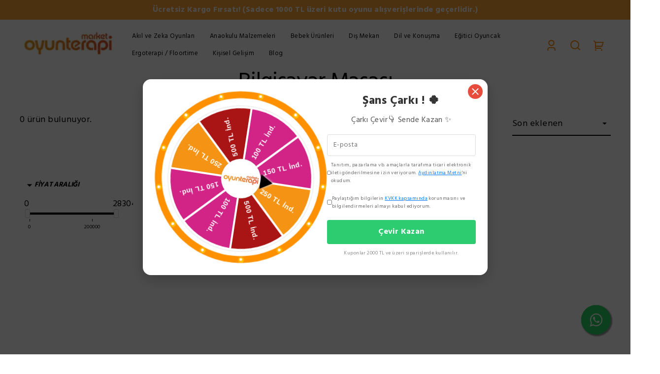

--- FILE ---
content_type: text/html; charset=utf-8
request_url: https://oyunterapimarket.com/bilgisayar-masasi
body_size: 67399
content:
<!DOCTYPE html><html lang="tr"><head><meta charSet="utf-8"/><meta name="viewport" content="width=device-width"/><title>Bilgisayar Masası</title><meta name="description" content=""/><meta property="og:type" content="website"/><meta property="og:site_name" content="Duyu Bütünleme,Floortime,Oyun Terapisi,Dil ve Konuşma Terapisi,Özel Eğitim,Spor Outdoor,Anaokulu Donanımı,Eğitici Oyuncaklar| Oyun Terapi Market"/><meta property="og:title" content="Bilgisayar Masası"/><meta property="og:url" content="https://oyunterapimarket.com/bilgisayar-masasi"/><meta property="og:image" content="https://cdn.myikas.com/images/theme-images/80ca619f-25ec-46e7-92fe-a8ef77ab07dc/image_1080.jpg"/><link rel="canonical" href="https://oyunterapimarket.com/bilgisayar-masasi"/><script type="application/ld+json">{"@context":"https://schema.org","@type":"Website","url":"https://oyunterapimarket.com"}</script><script type="application/ld+json">{"@context":"https://schema.org","@type":"Store","name":"oyunterapimarket","logo":"https://cdn.myikas.com/images/290b887f-2e96-490c-b9ea-f8f3ceae932a/78813477-c4bd-44bc-a3e3-3cf5cedb1721/image_1080.webp","image":"https://cdn.myikas.com/images/290b887f-2e96-490c-b9ea-f8f3ceae932a/78813477-c4bd-44bc-a3e3-3cf5cedb1721/image_1080.webp","url":"https://oyunterapimarket.com","telephone":"+902583737273","address":{"@type":"PostalAddress"}}</script><script type="application/ld+json">{"@context":"http://schema.org","@type":"CollectionPage","url":"https://oyunterapimarket.com/bilgisayar-masasi","name":"Bilgisayar Masası","description":""}</script><script type="application/ld+json">{"@context":"http://schema.org","@type":"BreadcrumbList","itemListElement":[{"@type":"ListItem","position":1,"name":"Duyu Bütünleme,Floortime,Oyun Terapisi,Dil ve Konuşma Terapisi,Özel Eğitim,Spor Outdoor,Anaokulu Donanımı,Eğitici Oyuncaklar| Oyun Terapi Market","item":"https://oyunterapimarket.com"},{"@type":"ListItem","position":2,"name":"Anaokulu Malzemeleri","item":"https://oyunterapimarket.com/anaokulu-malzemeleri"},{"@type":"ListItem","position":3,"name":"Okul Eşyaları","item":"https://oyunterapimarket.com/okul-esyalari"},{"@type":"ListItem","position":4,"name":"Okul Masası","item":"https://oyunterapimarket.com/okul-masasi"},{"@type":"ListItem","position":5,"name":"Bilgisayar Masası","item":"https://oyunterapimarket.com/bilgisayar-masasi"}]}</script><script type="application/ld+json">{"@context":"http://schema.org","@type":"ItemList","itemListElement":[]}</script><meta name="next-head-count" content="15"/><link rel="shortcut icon" href="https://cdn.myikas.com/images/theme-images/7e6e2fd2-73ee-4f95-ae1d-53917a74be8c/image_180.webp" type="image/webp"/><script src="https://app.yuddy.com/assets/static/yuddy_ikas.js"></script><script defer="">(function(w,d,s,l,i){w[l]=w[l]||[];w[l].push({'gtm.start':
              new Date().getTime(),event:'gtm.js'});var f=d.getElementsByTagName(s)[0],
              j=d.createElement(s),dl=l!='dataLayer'?'&l='+l:'';j.async=true;j.src=
              'https://www.googletagmanager.com/gtm.js?id='+i+dl;f.parentNode.insertBefore(j,f);
              })(window,document,'script','dataLayer','GTM-N4PKNDDH');</script><script defer="">!function(f,b,e,v,n,t,s)
          {if(f.fbq)return;n=f.fbq=function(){n.callMethod?
          n.callMethod.apply(n,arguments):n.queue.push(arguments)};
          if(!f._fbq)f._fbq=n;n.push=n;n.loaded=!0;n.version='2.0';
          n.queue=[];t=b.createElement(e);t.async=!0;
          t.src=v;s=b.getElementsByTagName(e)[0];
          s.parentNode.insertBefore(t,s)}(window, document,'script',
          'https://connect.facebook.net/en_US/fbevents.js');
          fbq('init', '271715134497328');
          fbq.disablePushState = true;
          fbq.allowDuplicatePageViews = true;</script><script async="" src="https://www.googletagmanager.com/gtag/js?id=G-WHWKVNKRS3"></script><script defer="">window.dataLayer = window.dataLayer || [];
            function gtag(){dataLayer.push(arguments);}
            gtag('js', new Date());
            gtag('config', 'G-WHWKVNKRS3');</script><script>
    var subscribers = [];
    var subscribe = (subscriber) => { subscribers.push(subscriber); }; 
    var unsubscribe = () => {};
    
    window.IkasEvents = {
      subscribers,
      subscribe,
      unsubscribe
    };
  </script><script></script> 
    <style>
      /* devanagari */
@font-face {
  font-family: 'Hind';
  font-style: normal;
  font-weight: 300;
  font-display: swap;
  src: url(https://fonts.myikas.com/s/hind/v18/5aU19_a8oxmIfMJaER2SjRhc9V11uQ.woff2) format('woff2');
  unicode-range: U+0900-097F, U+1CD0-1CF9, U+200C-200D, U+20A8, U+20B9, U+20F0, U+25CC, U+A830-A839, U+A8E0-A8FF, U+11B00-11B09;
}
/* latin-ext */
@font-face {
  font-family: 'Hind';
  font-style: normal;
  font-weight: 300;
  font-display: swap;
  src: url(https://fonts.myikas.com/s/hind/v18/5aU19_a8oxmIfMJaERKSjRhc9V11uQ.woff2) format('woff2');
  unicode-range: U+0100-02BA, U+02BD-02C5, U+02C7-02CC, U+02CE-02D7, U+02DD-02FF, U+0304, U+0308, U+0329, U+1D00-1DBF, U+1E00-1E9F, U+1EF2-1EFF, U+2020, U+20A0-20AB, U+20AD-20C0, U+2113, U+2C60-2C7F, U+A720-A7FF;
}
/* latin */
@font-face {
  font-family: 'Hind';
  font-style: normal;
  font-weight: 300;
  font-display: swap;
  src: url(https://fonts.myikas.com/s/hind/v18/5aU19_a8oxmIfMJaERySjRhc9V0.woff2) format('woff2');
  unicode-range: U+0000-00FF, U+0131, U+0152-0153, U+02BB-02BC, U+02C6, U+02DA, U+02DC, U+0304, U+0308, U+0329, U+2000-206F, U+20AC, U+2122, U+2191, U+2193, U+2212, U+2215, U+FEFF, U+FFFD;
}
/* devanagari */
@font-face {
  font-family: 'Hind';
  font-style: normal;
  font-weight: 400;
  font-display: swap;
  src: url(https://fonts.myikas.com/s/hind/v18/5aU69_a8oxmIdGh4BDGwgDJm_A.woff2) format('woff2');
  unicode-range: U+0900-097F, U+1CD0-1CF9, U+200C-200D, U+20A8, U+20B9, U+20F0, U+25CC, U+A830-A839, U+A8E0-A8FF, U+11B00-11B09;
}
/* latin-ext */
@font-face {
  font-family: 'Hind';
  font-style: normal;
  font-weight: 400;
  font-display: swap;
  src: url(https://fonts.myikas.com/s/hind/v18/5aU69_a8oxmIdGd4BDGwgDJm_A.woff2) format('woff2');
  unicode-range: U+0100-02BA, U+02BD-02C5, U+02C7-02CC, U+02CE-02D7, U+02DD-02FF, U+0304, U+0308, U+0329, U+1D00-1DBF, U+1E00-1E9F, U+1EF2-1EFF, U+2020, U+20A0-20AB, U+20AD-20C0, U+2113, U+2C60-2C7F, U+A720-A7FF;
}
/* latin */
@font-face {
  font-family: 'Hind';
  font-style: normal;
  font-weight: 400;
  font-display: swap;
  src: url(https://fonts.myikas.com/s/hind/v18/5aU69_a8oxmIdGl4BDGwgDI.woff2) format('woff2');
  unicode-range: U+0000-00FF, U+0131, U+0152-0153, U+02BB-02BC, U+02C6, U+02DA, U+02DC, U+0304, U+0308, U+0329, U+2000-206F, U+20AC, U+2122, U+2191, U+2193, U+2212, U+2215, U+FEFF, U+FFFD;
}
/* devanagari */
@font-face {
  font-family: 'Hind';
  font-style: normal;
  font-weight: 500;
  font-display: swap;
  src: url(https://fonts.myikas.com/s/hind/v18/5aU19_a8oxmIfJpbER2SjRhc9V11uQ.woff2) format('woff2');
  unicode-range: U+0900-097F, U+1CD0-1CF9, U+200C-200D, U+20A8, U+20B9, U+20F0, U+25CC, U+A830-A839, U+A8E0-A8FF, U+11B00-11B09;
}
/* latin-ext */
@font-face {
  font-family: 'Hind';
  font-style: normal;
  font-weight: 500;
  font-display: swap;
  src: url(https://fonts.myikas.com/s/hind/v18/5aU19_a8oxmIfJpbERKSjRhc9V11uQ.woff2) format('woff2');
  unicode-range: U+0100-02BA, U+02BD-02C5, U+02C7-02CC, U+02CE-02D7, U+02DD-02FF, U+0304, U+0308, U+0329, U+1D00-1DBF, U+1E00-1E9F, U+1EF2-1EFF, U+2020, U+20A0-20AB, U+20AD-20C0, U+2113, U+2C60-2C7F, U+A720-A7FF;
}
/* latin */
@font-face {
  font-family: 'Hind';
  font-style: normal;
  font-weight: 500;
  font-display: swap;
  src: url(https://fonts.myikas.com/s/hind/v18/5aU19_a8oxmIfJpbERySjRhc9V0.woff2) format('woff2');
  unicode-range: U+0000-00FF, U+0131, U+0152-0153, U+02BB-02BC, U+02C6, U+02DA, U+02DC, U+0304, U+0308, U+0329, U+2000-206F, U+20AC, U+2122, U+2191, U+2193, U+2212, U+2215, U+FEFF, U+FFFD;
}
/* devanagari */
@font-face {
  font-family: 'Hind';
  font-style: normal;
  font-weight: 600;
  font-display: swap;
  src: url(https://fonts.myikas.com/s/hind/v18/5aU19_a8oxmIfLZcER2SjRhc9V11uQ.woff2) format('woff2');
  unicode-range: U+0900-097F, U+1CD0-1CF9, U+200C-200D, U+20A8, U+20B9, U+20F0, U+25CC, U+A830-A839, U+A8E0-A8FF, U+11B00-11B09;
}
/* latin-ext */
@font-face {
  font-family: 'Hind';
  font-style: normal;
  font-weight: 600;
  font-display: swap;
  src: url(https://fonts.myikas.com/s/hind/v18/5aU19_a8oxmIfLZcERKSjRhc9V11uQ.woff2) format('woff2');
  unicode-range: U+0100-02BA, U+02BD-02C5, U+02C7-02CC, U+02CE-02D7, U+02DD-02FF, U+0304, U+0308, U+0329, U+1D00-1DBF, U+1E00-1E9F, U+1EF2-1EFF, U+2020, U+20A0-20AB, U+20AD-20C0, U+2113, U+2C60-2C7F, U+A720-A7FF;
}
/* latin */
@font-face {
  font-family: 'Hind';
  font-style: normal;
  font-weight: 600;
  font-display: swap;
  src: url(https://fonts.myikas.com/s/hind/v18/5aU19_a8oxmIfLZcERySjRhc9V0.woff2) format('woff2');
  unicode-range: U+0000-00FF, U+0131, U+0152-0153, U+02BB-02BC, U+02C6, U+02DA, U+02DC, U+0304, U+0308, U+0329, U+2000-206F, U+20AC, U+2122, U+2191, U+2193, U+2212, U+2215, U+FEFF, U+FFFD;
}
/* devanagari */
@font-face {
  font-family: 'Hind';
  font-style: normal;
  font-weight: 700;
  font-display: swap;
  src: url(https://fonts.myikas.com/s/hind/v18/5aU19_a8oxmIfNJdER2SjRhc9V11uQ.woff2) format('woff2');
  unicode-range: U+0900-097F, U+1CD0-1CF9, U+200C-200D, U+20A8, U+20B9, U+20F0, U+25CC, U+A830-A839, U+A8E0-A8FF, U+11B00-11B09;
}
/* latin-ext */
@font-face {
  font-family: 'Hind';
  font-style: normal;
  font-weight: 700;
  font-display: swap;
  src: url(https://fonts.myikas.com/s/hind/v18/5aU19_a8oxmIfNJdERKSjRhc9V11uQ.woff2) format('woff2');
  unicode-range: U+0100-02BA, U+02BD-02C5, U+02C7-02CC, U+02CE-02D7, U+02DD-02FF, U+0304, U+0308, U+0329, U+1D00-1DBF, U+1E00-1E9F, U+1EF2-1EFF, U+2020, U+20A0-20AB, U+20AD-20C0, U+2113, U+2C60-2C7F, U+A720-A7FF;
}
/* latin */
@font-face {
  font-family: 'Hind';
  font-style: normal;
  font-weight: 700;
  font-display: swap;
  src: url(https://fonts.myikas.com/s/hind/v18/5aU19_a8oxmIfNJdERySjRhc9V0.woff2) format('woff2');
  unicode-range: U+0000-00FF, U+0131, U+0152-0153, U+02BB-02BC, U+02C6, U+02DA, U+02DC, U+0304, U+0308, U+0329, U+2000-206F, U+20AC, U+2122, U+2191, U+2193, U+2212, U+2215, U+FEFF, U+FFFD;
}


      body { 
          font-family: 'Hind', -apple-system, system-ui, BlinkMacSystemFont, "Segoe UI", Roboto, "Helvetica Neue", Arial, sans-serif !important;
       } 

      </style><link rel="preconnect" href="https://cdn.myikas.com/"/><link rel="dns-prefetch" href="https://cdn.myikas.com/"/><link rel="preload" href="https://cdn.myikas.com/sf/v1/d56c8ce6-4af0-479e-8a16-4067b2023fc0/ea7f94bd-f67b-4c00-81cd-846b0c4abf9c/1768331165928/_next/static/css/9990f532253be58a.css" as="style" crossorigin="anonymous"/><link rel="stylesheet" href="https://cdn.myikas.com/sf/v1/d56c8ce6-4af0-479e-8a16-4067b2023fc0/ea7f94bd-f67b-4c00-81cd-846b0c4abf9c/1768331165928/_next/static/css/9990f532253be58a.css" crossorigin="anonymous" data-n-g=""/><link rel="preload" href="https://cdn.myikas.com/sf/v1/d56c8ce6-4af0-479e-8a16-4067b2023fc0/ea7f94bd-f67b-4c00-81cd-846b0c4abf9c/1768331165928/_next/static/css/320ef3c84bb90190.css" as="style" crossorigin="anonymous"/><link rel="stylesheet" href="https://cdn.myikas.com/sf/v1/d56c8ce6-4af0-479e-8a16-4067b2023fc0/ea7f94bd-f67b-4c00-81cd-846b0c4abf9c/1768331165928/_next/static/css/320ef3c84bb90190.css" crossorigin="anonymous" data-n-p=""/><link rel="preload" href="https://cdn.myikas.com/sf/v1/d56c8ce6-4af0-479e-8a16-4067b2023fc0/ea7f94bd-f67b-4c00-81cd-846b0c4abf9c/1768331165928/_next/static/css/73aa86dc4f6537a2.css" as="style" crossorigin="anonymous"/><link rel="stylesheet" href="https://cdn.myikas.com/sf/v1/d56c8ce6-4af0-479e-8a16-4067b2023fc0/ea7f94bd-f67b-4c00-81cd-846b0c4abf9c/1768331165928/_next/static/css/73aa86dc4f6537a2.css" crossorigin="anonymous" data-n-p=""/><link rel="preload" href="https://cdn.myikas.com/sf/v1/d56c8ce6-4af0-479e-8a16-4067b2023fc0/ea7f94bd-f67b-4c00-81cd-846b0c4abf9c/1768331165928/_next/static/css/22a03fd6a41f4018.css" as="style" crossorigin="anonymous"/><link rel="stylesheet" href="https://cdn.myikas.com/sf/v1/d56c8ce6-4af0-479e-8a16-4067b2023fc0/ea7f94bd-f67b-4c00-81cd-846b0c4abf9c/1768331165928/_next/static/css/22a03fd6a41f4018.css" crossorigin="anonymous" data-n-p=""/><noscript data-n-css=""></noscript><script defer="" crossorigin="anonymous" nomodule="" src="https://cdn.myikas.com/sf/v1/d56c8ce6-4af0-479e-8a16-4067b2023fc0/ea7f94bd-f67b-4c00-81cd-846b0c4abf9c/1768331165928/_next/static/chunks/polyfills-0d1b80a048d4787e.js"></script><script src="https://cdn.myikas.com/sf/v1/d56c8ce6-4af0-479e-8a16-4067b2023fc0/ea7f94bd-f67b-4c00-81cd-846b0c4abf9c/1768331165928/_next/static/chunks/webpack-3a05259e46c31600.js" defer="" crossorigin="anonymous"></script><script src="https://cdn.myikas.com/sf/v1/d56c8ce6-4af0-479e-8a16-4067b2023fc0/ea7f94bd-f67b-4c00-81cd-846b0c4abf9c/1768331165928/_next/static/chunks/framework-79bce4a3a540b080.js" defer="" crossorigin="anonymous"></script><script src="https://cdn.myikas.com/sf/v1/d56c8ce6-4af0-479e-8a16-4067b2023fc0/ea7f94bd-f67b-4c00-81cd-846b0c4abf9c/1768331165928/_next/static/chunks/main-44af86b1aeeee1ea.js" defer="" crossorigin="anonymous"></script><script src="https://cdn.myikas.com/sf/v1/d56c8ce6-4af0-479e-8a16-4067b2023fc0/ea7f94bd-f67b-4c00-81cd-846b0c4abf9c/1768331165928/_next/static/chunks/pages/_app-1229369c86f108f3.js" defer="" crossorigin="anonymous"></script><script src="https://cdn.myikas.com/sf/v1/d56c8ce6-4af0-479e-8a16-4067b2023fc0/ea7f94bd-f67b-4c00-81cd-846b0c4abf9c/1768331165928/_next/static/chunks/29107295-4a69275373f23f88.js" defer="" crossorigin="anonymous"></script><script src="https://cdn.myikas.com/sf/v1/d56c8ce6-4af0-479e-8a16-4067b2023fc0/ea7f94bd-f67b-4c00-81cd-846b0c4abf9c/1768331165928/_next/static/chunks/e82996df-fce72b84668cd244.js" defer="" crossorigin="anonymous"></script><script src="https://cdn.myikas.com/sf/v1/d56c8ce6-4af0-479e-8a16-4067b2023fc0/ea7f94bd-f67b-4c00-81cd-846b0c4abf9c/1768331165928/_next/static/chunks/252f366e-e97a19cfc946c7f6.js" defer="" crossorigin="anonymous"></script><script src="https://cdn.myikas.com/sf/v1/d56c8ce6-4af0-479e-8a16-4067b2023fc0/ea7f94bd-f67b-4c00-81cd-846b0c4abf9c/1768331165928/_next/static/chunks/78e521c3-320bfe361f70b76a.js" defer="" crossorigin="anonymous"></script><script src="https://cdn.myikas.com/sf/v1/d56c8ce6-4af0-479e-8a16-4067b2023fc0/ea7f94bd-f67b-4c00-81cd-846b0c4abf9c/1768331165928/_next/static/chunks/1a48c3c1-ddf9f509c80817cb.js" defer="" crossorigin="anonymous"></script><script src="https://cdn.myikas.com/sf/v1/d56c8ce6-4af0-479e-8a16-4067b2023fc0/ea7f94bd-f67b-4c00-81cd-846b0c4abf9c/1768331165928/_next/static/chunks/d7eeaac4-c6619c13cb1c6d51.js" defer="" crossorigin="anonymous"></script><script src="https://cdn.myikas.com/sf/v1/d56c8ce6-4af0-479e-8a16-4067b2023fc0/ea7f94bd-f67b-4c00-81cd-846b0c4abf9c/1768331165928/_next/static/chunks/34-5d0176cb904d00a2.js" defer="" crossorigin="anonymous"></script><script src="https://cdn.myikas.com/sf/v1/d56c8ce6-4af0-479e-8a16-4067b2023fc0/ea7f94bd-f67b-4c00-81cd-846b0c4abf9c/1768331165928/_next/static/chunks/4189-b54f51b76fe845d0.js" defer="" crossorigin="anonymous"></script><script src="https://cdn.myikas.com/sf/v1/d56c8ce6-4af0-479e-8a16-4067b2023fc0/ea7f94bd-f67b-4c00-81cd-846b0c4abf9c/1768331165928/_next/static/chunks/3817-15d756521eff60d5.js" defer="" crossorigin="anonymous"></script><script src="https://cdn.myikas.com/sf/v1/d56c8ce6-4af0-479e-8a16-4067b2023fc0/ea7f94bd-f67b-4c00-81cd-846b0c4abf9c/1768331165928/_next/static/chunks/1178-776b1d7e7b2bec63.js" defer="" crossorigin="anonymous"></script><script src="https://cdn.myikas.com/sf/v1/d56c8ce6-4af0-479e-8a16-4067b2023fc0/ea7f94bd-f67b-4c00-81cd-846b0c4abf9c/1768331165928/_next/static/chunks/3369-823c0ce5b487c95f.js" defer="" crossorigin="anonymous"></script><script src="https://cdn.myikas.com/sf/v1/d56c8ce6-4af0-479e-8a16-4067b2023fc0/ea7f94bd-f67b-4c00-81cd-846b0c4abf9c/1768331165928/_next/static/chunks/2190-b704f667930df67b.js" defer="" crossorigin="anonymous"></script><script src="https://cdn.myikas.com/sf/v1/d56c8ce6-4af0-479e-8a16-4067b2023fc0/ea7f94bd-f67b-4c00-81cd-846b0c4abf9c/1768331165928/_next/static/chunks/9753-912a0381bf5811e3.js" defer="" crossorigin="anonymous"></script><script src="https://cdn.myikas.com/sf/v1/d56c8ce6-4af0-479e-8a16-4067b2023fc0/ea7f94bd-f67b-4c00-81cd-846b0c4abf9c/1768331165928/_next/static/chunks/1383-c2b46e612ef038b9.js" defer="" crossorigin="anonymous"></script><script src="https://cdn.myikas.com/sf/v1/d56c8ce6-4af0-479e-8a16-4067b2023fc0/ea7f94bd-f67b-4c00-81cd-846b0c4abf9c/1768331165928/_next/static/chunks/pages/%5Bslug%5D-717f013df07d6756.js" defer="" crossorigin="anonymous"></script><script src="https://cdn.myikas.com/sf/v1/d56c8ce6-4af0-479e-8a16-4067b2023fc0/ea7f94bd-f67b-4c00-81cd-846b0c4abf9c/1768331165928/_next/static/x4rUIpILpMqBCVmb6RUoD/_buildManifest.js" defer="" crossorigin="anonymous"></script><script src="https://cdn.myikas.com/sf/v1/d56c8ce6-4af0-479e-8a16-4067b2023fc0/ea7f94bd-f67b-4c00-81cd-846b0c4abf9c/1768331165928/_next/static/x4rUIpILpMqBCVmb6RUoD/_ssgManifest.js" defer="" crossorigin="anonymous"></script></head><body><noscript><iframe src="https://www.googletagmanager.com/ns.html?id=GTM-N4PKNDDH" height="0" width="0" style="display:none;visibility:hidden"></iframe></noscript><noscript><img height="1" width="1" style="display:none" 
        src="https://www.facebook.com/tr?id=271715134497328&ev=PageView&noscript=1"/></noscript><div id="__next" data-reactroot=""><div style="position:relative;min-height:100vh;display:flex;flex-direction:column;justify-content:space-between"><div><div id="-1"><div class="drawer-menu_container__S4MUI"><div class="drawer-menu_leftContainer__06Htw"></div><div class="drawer-menu_drawer__nMJxD"><div class="drawer-menu_inner__KzGXc"><div class="drawer-menu_closeButton__RWl80"><svg xmlns="http://www.w3.org/2000/svg" viewBox="0 0 24 24" width="24" height="24"><path fill="none" d="M0 0h24v24H0z"></path><path fill="currentColor" d="M12 10.586l4.95-4.95 1.414 1.414-4.95 4.95 4.95 4.95-1.414 1.414-4.95-4.95-4.95 4.95-1.414-1.414 4.95-4.95-4.95-4.95L7.05 5.636z"></path></svg></div><nav class="drawer-menu_slideNavWrapper__d12f2"><ul class="drawer-menu_slideNav__D7SJZ"><div style="height:auto" class="drawer-menu_menuTopContainer__jikHw"><li class="drawer-menu_slideNavItem__wmv7v"><a class="drawer-menu_slideNavLink__U_B9_ drawer-menu_removeBoldFont__VFsYZ" style="font-size:" href="/akil-ve-zeka-oyunlari">Akıl ve Zeka Oyunları</a><div class="drawer-menu_slideNavIcon__S_lKc"><svg xmlns="http://www.w3.org/2000/svg" viewBox="0 0 24 24" width="24" height="24"><path fill="none" d="M0 0h24v24H0z"></path><path fill="currentColor" d="M13.172 12l-4.95-4.95 1.414-1.414L16 12l-6.364 6.364-1.414-1.414z"></path></svg></div><ul class="drawer-menu_slideNavDropdown__2dnco drawer-menu_dcLink__YyhU0"><div class="drawer-menu_menuTopContainer__jikHw"><li class="drawer-menu_slideNavItem__wmv7v drawer-menu_navItemHeader__pOUid"><div class="drawer-menu_slideNavBackIcon__w6N5P"><svg xmlns="http://www.w3.org/2000/svg" viewBox="0 0 24 24" width="24" height="24"><path fill="none" d="M0 0h24v24H0z"></path><path fill="currentColor" d="M10.828 12l4.95 4.95-1.414 1.414L8 12l6.364-6.364 1.414 1.414z"></path></svg></div><a class="drawer-menu_slideNavLink__U_B9_ drawer-menu_sublinkHeader__HQGIN drawer-menu_removeBoldFont__VFsYZ" style="font-size:" href="/akil-ve-zeka-oyunlari">Akıl ve Zeka Oyunları</a></li><li class="drawer-menu_slideNavItem__wmv7v"><a class="drawer-menu_slideNavLink__U_B9_ drawer-menu_removeBoldFont__VFsYZ" style="font-size:" href="/bilim-ve-deney-setleri">Bilim ve Deney Setleri</a><div class="drawer-menu_slideNavIcon__S_lKc"><svg xmlns="http://www.w3.org/2000/svg" viewBox="0 0 24 24" width="24" height="24"><path fill="none" d="M0 0h24v24H0z"></path><path fill="currentColor" d="M13.172 12l-4.95-4.95 1.414-1.414L16 12l-6.364 6.364-1.414-1.414z"></path></svg></div><ul class="drawer-menu_slideNavDropdown__2dnco drawer-menu_dcSublink__v4qr9"><div class="drawer-menu_menuTopContainer__jikHw"><li class="drawer-menu_slideNavItem__wmv7v drawer-menu_navItemHeader__pOUid"><div class="drawer-menu_slideNavBackIcon__w6N5P"><svg xmlns="http://www.w3.org/2000/svg" viewBox="0 0 24 24" width="24" height="24"><path fill="none" d="M0 0h24v24H0z"></path><path fill="currentColor" d="M10.828 12l4.95 4.95-1.414 1.414L8 12l6.364-6.364 1.414 1.414z"></path></svg></div><a class="drawer-menu_slideNavLink__U_B9_ drawer-menu_sublinkHeader__HQGIN drawer-menu_removeBoldFont__VFsYZ" style="font-size:" href="/bilim-ve-deney-setleri">Bilim ve Deney Setleri</a></li><li class="drawer-menu_slideNavItem__wmv7v"><a class="drawer-menu_slideNavLink__U_B9_ drawer-menu_removeBoldFont__VFsYZ" style="font-size:" href="/bilim-ve-oyun">Bilim ve Oyun</a></li><li class="drawer-menu_slideNavItem__wmv7v"><a class="drawer-menu_slideNavLink__U_B9_ drawer-menu_removeBoldFont__VFsYZ" style="font-size:" href="/deney-seti">Deney Seti</a></li></div></ul></li><li class="drawer-menu_slideNavItem__wmv7v"><a class="drawer-menu_slideNavLink__U_B9_ drawer-menu_removeBoldFont__VFsYZ" style="font-size:" href="/kisilik-testleri">Kişilik Testleri</a><div class="drawer-menu_slideNavIcon__S_lKc"><svg xmlns="http://www.w3.org/2000/svg" viewBox="0 0 24 24" width="24" height="24"><path fill="none" d="M0 0h24v24H0z"></path><path fill="currentColor" d="M13.172 12l-4.95-4.95 1.414-1.414L16 12l-6.364 6.364-1.414-1.414z"></path></svg></div><ul class="drawer-menu_slideNavDropdown__2dnco drawer-menu_dcSublink__v4qr9"><div class="drawer-menu_menuTopContainer__jikHw"><li class="drawer-menu_slideNavItem__wmv7v drawer-menu_navItemHeader__pOUid"><div class="drawer-menu_slideNavBackIcon__w6N5P"><svg xmlns="http://www.w3.org/2000/svg" viewBox="0 0 24 24" width="24" height="24"><path fill="none" d="M0 0h24v24H0z"></path><path fill="currentColor" d="M10.828 12l4.95 4.95-1.414 1.414L8 12l6.364-6.364 1.414 1.414z"></path></svg></div><a class="drawer-menu_slideNavLink__U_B9_ drawer-menu_sublinkHeader__HQGIN drawer-menu_removeBoldFont__VFsYZ" style="font-size:" href="/kisilik-testleri">Kişilik Testleri</a></li><li class="drawer-menu_slideNavItem__wmv7v"><a class="drawer-menu_slideNavLink__U_B9_ drawer-menu_removeBoldFont__VFsYZ" style="font-size:" href="/dikkat-testi">Dikkat Testi</a></li><li class="drawer-menu_slideNavItem__wmv7v"><a class="drawer-menu_slideNavLink__U_B9_ drawer-menu_removeBoldFont__VFsYZ" style="font-size:" href="/dusunme-becerileri-testi">Düşünme Becerileri Testi</a></li><li class="drawer-menu_slideNavItem__wmv7v"><a class="drawer-menu_slideNavLink__U_B9_ drawer-menu_removeBoldFont__VFsYZ" style="font-size:" href="/iliski-uyum-testi">İlişki Uyum Testi</a></li><li class="drawer-menu_slideNavItem__wmv7v"><a class="drawer-menu_slideNavLink__U_B9_ drawer-menu_removeBoldFont__VFsYZ" style="font-size:" href="/ogrenme-stiller-testi">Öğrenme Stiller Testi</a></li></div></ul></li><li class="drawer-menu_slideNavItem__wmv7v"><a class="drawer-menu_slideNavLink__U_B9_ drawer-menu_removeBoldFont__VFsYZ" style="font-size:" href="/kutu-oyunlari">Kutu Oyunları</a><div class="drawer-menu_slideNavIcon__S_lKc"><svg xmlns="http://www.w3.org/2000/svg" viewBox="0 0 24 24" width="24" height="24"><path fill="none" d="M0 0h24v24H0z"></path><path fill="currentColor" d="M13.172 12l-4.95-4.95 1.414-1.414L16 12l-6.364 6.364-1.414-1.414z"></path></svg></div><ul class="drawer-menu_slideNavDropdown__2dnco drawer-menu_dcSublink__v4qr9"><div class="drawer-menu_menuTopContainer__jikHw"><li class="drawer-menu_slideNavItem__wmv7v drawer-menu_navItemHeader__pOUid"><div class="drawer-menu_slideNavBackIcon__w6N5P"><svg xmlns="http://www.w3.org/2000/svg" viewBox="0 0 24 24" width="24" height="24"><path fill="none" d="M0 0h24v24H0z"></path><path fill="currentColor" d="M10.828 12l4.95 4.95-1.414 1.414L8 12l6.364-6.364 1.414 1.414z"></path></svg></div><a class="drawer-menu_slideNavLink__U_B9_ drawer-menu_sublinkHeader__HQGIN drawer-menu_removeBoldFont__VFsYZ" style="font-size:" href="/kutu-oyunlari">Kutu Oyunları</a></li><li class="drawer-menu_slideNavItem__wmv7v"><a class="drawer-menu_slideNavLink__U_B9_ drawer-menu_removeBoldFont__VFsYZ" style="font-size:" href="/dikkat">Dikkat</a></li><li class="drawer-menu_slideNavItem__wmv7v"><a class="drawer-menu_slideNavLink__U_B9_ drawer-menu_removeBoldFont__VFsYZ" style="font-size:" href="/dil-gelisim">Dil Gelişim</a></li><li class="drawer-menu_slideNavItem__wmv7v"><a class="drawer-menu_slideNavLink__U_B9_ drawer-menu_removeBoldFont__VFsYZ" style="font-size:" href="/duyu-butunleme">Duyu Bütünleme</a></li><li class="drawer-menu_slideNavItem__wmv7v"><a class="drawer-menu_slideNavLink__U_B9_ drawer-menu_removeBoldFont__VFsYZ" style="font-size:" href="/el-goz-koordinasyonu">El Göz Koordinasyonu</a></li><li class="drawer-menu_slideNavItem__wmv7v"><a class="drawer-menu_slideNavLink__U_B9_ drawer-menu_removeBoldFont__VFsYZ" style="font-size:" href="/fiziksel-gelisim">Fiziksel Gelişim</a></li><li class="drawer-menu_slideNavItem__wmv7v"><a class="drawer-menu_slideNavLink__U_B9_ drawer-menu_removeBoldFont__VFsYZ" style="font-size:" href="/hafiza">Hafıza</a></li><li class="drawer-menu_slideNavItem__wmv7v"><a class="drawer-menu_slideNavLink__U_B9_ drawer-menu_removeBoldFont__VFsYZ" style="font-size:" href="/ince-motor-becerileri">İnce Motor Becerileri</a></li><li class="drawer-menu_slideNavItem__wmv7v"><a class="drawer-menu_slideNavLink__U_B9_ drawer-menu_removeBoldFont__VFsYZ" style="font-size:" href="/kaba-motor-becerileri">Kaba Motor Becerileri</a></li><li class="drawer-menu_slideNavItem__wmv7v"><a class="drawer-menu_slideNavLink__U_B9_ drawer-menu_removeBoldFont__VFsYZ" style="font-size:" href="/problem-cozme-ve-strateji">Problem Çözme ve Strateji</a></li><li class="drawer-menu_slideNavItem__wmv7v"><a class="drawer-menu_slideNavLink__U_B9_ drawer-menu_removeBoldFont__VFsYZ" style="font-size:" href="/sosyal-beceri">Sosyal Beceri</a></li><li class="drawer-menu_slideNavItem__wmv7v"><a class="drawer-menu_slideNavLink__U_B9_ drawer-menu_removeBoldFont__VFsYZ" style="font-size:" href="/vestibuler-sistem">Vestibüler Sistem</a></li><li class="drawer-menu_slideNavItem__wmv7v"><a class="drawer-menu_slideNavLink__U_B9_ drawer-menu_removeBoldFont__VFsYZ" style="font-size:" href="/yabanci-dil">Yabancı Dil</a></li><li class="drawer-menu_slideNavItem__wmv7v"><a class="drawer-menu_slideNavLink__U_B9_ drawer-menu_removeBoldFont__VFsYZ" style="font-size:" href="/zeka-gelisimi">Zeka Gelişimi</a></li></div></ul></li><li class="drawer-menu_slideNavItem__wmv7v"><a class="drawer-menu_slideNavLink__U_B9_ drawer-menu_removeBoldFont__VFsYZ" style="font-size:" href="/matematik-materyalleri">Matematik Materyalleri</a><div class="drawer-menu_slideNavIcon__S_lKc"><svg xmlns="http://www.w3.org/2000/svg" viewBox="0 0 24 24" width="24" height="24"><path fill="none" d="M0 0h24v24H0z"></path><path fill="currentColor" d="M13.172 12l-4.95-4.95 1.414-1.414L16 12l-6.364 6.364-1.414-1.414z"></path></svg></div><ul class="drawer-menu_slideNavDropdown__2dnco drawer-menu_dcSublink__v4qr9"><div class="drawer-menu_menuTopContainer__jikHw"><li class="drawer-menu_slideNavItem__wmv7v drawer-menu_navItemHeader__pOUid"><div class="drawer-menu_slideNavBackIcon__w6N5P"><svg xmlns="http://www.w3.org/2000/svg" viewBox="0 0 24 24" width="24" height="24"><path fill="none" d="M0 0h24v24H0z"></path><path fill="currentColor" d="M10.828 12l4.95 4.95-1.414 1.414L8 12l6.364-6.364 1.414 1.414z"></path></svg></div><a class="drawer-menu_slideNavLink__U_B9_ drawer-menu_sublinkHeader__HQGIN drawer-menu_removeBoldFont__VFsYZ" style="font-size:" href="/matematik-materyalleri">Matematik Materyalleri</a></li><li class="drawer-menu_slideNavItem__wmv7v"><a class="drawer-menu_slideNavLink__U_B9_ drawer-menu_removeBoldFont__VFsYZ" style="font-size:" href="/abakus">Abaküs</a></li><li class="drawer-menu_slideNavItem__wmv7v"><a class="drawer-menu_slideNavLink__U_B9_ drawer-menu_removeBoldFont__VFsYZ" style="font-size:" href="/matematik-calismalari">Matematik Çalışmaları</a></li><li class="drawer-menu_slideNavItem__wmv7v"><a class="drawer-menu_slideNavLink__U_B9_ drawer-menu_removeBoldFont__VFsYZ" style="font-size:" href="/matematige-ilk-adim">Matematiğe İlk Adım</a></li><li class="drawer-menu_slideNavItem__wmv7v"><a class="drawer-menu_slideNavLink__U_B9_ drawer-menu_removeBoldFont__VFsYZ" style="font-size:" href="/matematik-oyunlari">Matematik Oyunları</a></li></div></ul></li><li class="drawer-menu_slideNavItem__wmv7v"><a class="drawer-menu_slideNavLink__U_B9_ drawer-menu_removeBoldFont__VFsYZ" style="font-size:" href="/stem">Stem</a><div class="drawer-menu_slideNavIcon__S_lKc"><svg xmlns="http://www.w3.org/2000/svg" viewBox="0 0 24 24" width="24" height="24"><path fill="none" d="M0 0h24v24H0z"></path><path fill="currentColor" d="M13.172 12l-4.95-4.95 1.414-1.414L16 12l-6.364 6.364-1.414-1.414z"></path></svg></div><ul class="drawer-menu_slideNavDropdown__2dnco drawer-menu_dcSublink__v4qr9"><div class="drawer-menu_menuTopContainer__jikHw"><li class="drawer-menu_slideNavItem__wmv7v drawer-menu_navItemHeader__pOUid"><div class="drawer-menu_slideNavBackIcon__w6N5P"><svg xmlns="http://www.w3.org/2000/svg" viewBox="0 0 24 24" width="24" height="24"><path fill="none" d="M0 0h24v24H0z"></path><path fill="currentColor" d="M10.828 12l4.95 4.95-1.414 1.414L8 12l6.364-6.364 1.414 1.414z"></path></svg></div><a class="drawer-menu_slideNavLink__U_B9_ drawer-menu_sublinkHeader__HQGIN drawer-menu_removeBoldFont__VFsYZ" style="font-size:" href="/stem">Stem</a></li><li class="drawer-menu_slideNavItem__wmv7v"><a class="drawer-menu_slideNavLink__U_B9_ drawer-menu_removeBoldFont__VFsYZ" style="font-size:" href="/egitici-robot">Eğitici Robot</a></li><li class="drawer-menu_slideNavItem__wmv7v"><a class="drawer-menu_slideNavLink__U_B9_ drawer-menu_removeBoldFont__VFsYZ" style="font-size:" href="/kodlama-egitim-seti">Kodlama Eğitim Seti</a></li><li class="drawer-menu_slideNavItem__wmv7v"><a class="drawer-menu_slideNavLink__U_B9_ drawer-menu_removeBoldFont__VFsYZ" style="font-size:" href="/mekanik-laboratuvari">Mekanik Laboratuvarı</a></li><li class="drawer-menu_slideNavItem__wmv7v"><a class="drawer-menu_slideNavLink__U_B9_ drawer-menu_removeBoldFont__VFsYZ" style="font-size:" href="/robotik-kodlama">Robotik Kodlama</a></li></div></ul></li><li class="drawer-menu_slideNavItem__wmv7v"><a class="drawer-menu_slideNavLink__U_B9_ drawer-menu_removeBoldFont__VFsYZ" style="font-size:" href="/zeka-gelistirici-oyunlar">Zeka Geliştirici Oyunlar</a></li><li class="drawer-menu_slideNavItem__wmv7v"><a class="drawer-menu_slideNavLink__U_B9_ drawer-menu_removeBoldFont__VFsYZ" style="font-size:" href="/zeka-oyunlari-kitap">Zeka Oyunları Kitap</a></li><li class="drawer-menu_slideNavItem__wmv7v"><a class="drawer-menu_slideNavLink__U_B9_ drawer-menu_removeBoldFont__VFsYZ" style="font-size:" href="/50ye-varan-indirimler-1">%60&#x27;a Varan İndirim</a></li></div></ul></li><li class="drawer-menu_slideNavItem__wmv7v"><a class="drawer-menu_slideNavLink__U_B9_ drawer-menu_removeBoldFont__VFsYZ" style="font-size:" href="/anaokulu-malzemeleri">Anaokulu Malzemeleri</a><div class="drawer-menu_slideNavIcon__S_lKc"><svg xmlns="http://www.w3.org/2000/svg" viewBox="0 0 24 24" width="24" height="24"><path fill="none" d="M0 0h24v24H0z"></path><path fill="currentColor" d="M13.172 12l-4.95-4.95 1.414-1.414L16 12l-6.364 6.364-1.414-1.414z"></path></svg></div><ul class="drawer-menu_slideNavDropdown__2dnco drawer-menu_dcLink__YyhU0"><div class="drawer-menu_menuTopContainer__jikHw"><li class="drawer-menu_slideNavItem__wmv7v drawer-menu_navItemHeader__pOUid"><div class="drawer-menu_slideNavBackIcon__w6N5P"><svg xmlns="http://www.w3.org/2000/svg" viewBox="0 0 24 24" width="24" height="24"><path fill="none" d="M0 0h24v24H0z"></path><path fill="currentColor" d="M10.828 12l4.95 4.95-1.414 1.414L8 12l6.364-6.364 1.414 1.414z"></path></svg></div><a class="drawer-menu_slideNavLink__U_B9_ drawer-menu_sublinkHeader__HQGIN drawer-menu_removeBoldFont__VFsYZ" style="font-size:" href="/anaokulu-malzemeleri">Anaokulu Malzemeleri</a></li><li class="drawer-menu_slideNavItem__wmv7v"><a class="drawer-menu_slideNavLink__U_B9_ drawer-menu_removeBoldFont__VFsYZ" style="font-size:" href="/cocuk-kostum">Çocuk Kostüm</a></li><li class="drawer-menu_slideNavItem__wmv7v"><a class="drawer-menu_slideNavLink__U_B9_ drawer-menu_removeBoldFont__VFsYZ" style="font-size:" href="/ilgi-alanlari">İlgi Alanları</a><div class="drawer-menu_slideNavIcon__S_lKc"><svg xmlns="http://www.w3.org/2000/svg" viewBox="0 0 24 24" width="24" height="24"><path fill="none" d="M0 0h24v24H0z"></path><path fill="currentColor" d="M13.172 12l-4.95-4.95 1.414-1.414L16 12l-6.364 6.364-1.414-1.414z"></path></svg></div><ul class="drawer-menu_slideNavDropdown__2dnco drawer-menu_dcSublink__v4qr9"><div class="drawer-menu_menuTopContainer__jikHw"><li class="drawer-menu_slideNavItem__wmv7v drawer-menu_navItemHeader__pOUid"><div class="drawer-menu_slideNavBackIcon__w6N5P"><svg xmlns="http://www.w3.org/2000/svg" viewBox="0 0 24 24" width="24" height="24"><path fill="none" d="M0 0h24v24H0z"></path><path fill="currentColor" d="M10.828 12l4.95 4.95-1.414 1.414L8 12l6.364-6.364 1.414 1.414z"></path></svg></div><a class="drawer-menu_slideNavLink__U_B9_ drawer-menu_sublinkHeader__HQGIN drawer-menu_removeBoldFont__VFsYZ" style="font-size:" href="/ilgi-alanlari">İlgi Alanları</a></li><li class="drawer-menu_slideNavItem__wmv7v"><a class="drawer-menu_slideNavLink__U_B9_ drawer-menu_removeBoldFont__VFsYZ" style="font-size:" href="/fen-ve-doga-kosesi">Fen ve Doğa Köşesi</a></li><li class="drawer-menu_slideNavItem__wmv7v"><a class="drawer-menu_slideNavLink__U_B9_ drawer-menu_removeBoldFont__VFsYZ" style="font-size:" href="/mutfak-kosesi">Mutfak Köşesi</a></li><li class="drawer-menu_slideNavItem__wmv7v"><a class="drawer-menu_slideNavLink__U_B9_ drawer-menu_removeBoldFont__VFsYZ" style="font-size:" href="/tamir-kosesi">Tamir Köşesi</a></li><li class="drawer-menu_slideNavItem__wmv7v"><a class="drawer-menu_slideNavLink__U_B9_ drawer-menu_removeBoldFont__VFsYZ" style="font-size:" href="/trafik-egitimi">Trafik Eğitimi</a></li><li class="drawer-menu_slideNavItem__wmv7v"><a class="drawer-menu_slideNavLink__U_B9_ drawer-menu_removeBoldFont__VFsYZ" style="font-size:" href="/saglik-kosesi">Sağlık Köşesi</a></li></div></ul></li><li class="drawer-menu_slideNavItem__wmv7v"><a class="drawer-menu_slideNavLink__U_B9_ drawer-menu_removeBoldFont__VFsYZ" style="font-size:" href="/kukla">Kukla</a></li><li class="drawer-menu_slideNavItem__wmv7v"><a class="drawer-menu_slideNavLink__U_B9_ drawer-menu_removeBoldFont__VFsYZ" style="font-size:" href="/okul-esyalari">Okul Eşyaları</a><div class="drawer-menu_slideNavIcon__S_lKc"><svg xmlns="http://www.w3.org/2000/svg" viewBox="0 0 24 24" width="24" height="24"><path fill="none" d="M0 0h24v24H0z"></path><path fill="currentColor" d="M13.172 12l-4.95-4.95 1.414-1.414L16 12l-6.364 6.364-1.414-1.414z"></path></svg></div><ul class="drawer-menu_slideNavDropdown__2dnco drawer-menu_dcSublink__v4qr9"><div class="drawer-menu_menuTopContainer__jikHw"><li class="drawer-menu_slideNavItem__wmv7v drawer-menu_navItemHeader__pOUid"><div class="drawer-menu_slideNavBackIcon__w6N5P"><svg xmlns="http://www.w3.org/2000/svg" viewBox="0 0 24 24" width="24" height="24"><path fill="none" d="M0 0h24v24H0z"></path><path fill="currentColor" d="M10.828 12l4.95 4.95-1.414 1.414L8 12l6.364-6.364 1.414 1.414z"></path></svg></div><a class="drawer-menu_slideNavLink__U_B9_ drawer-menu_sublinkHeader__HQGIN drawer-menu_removeBoldFont__VFsYZ" style="font-size:" href="/okul-esyalari">Okul Eşyaları</a></li><li class="drawer-menu_slideNavItem__wmv7v"><a class="drawer-menu_slideNavLink__U_B9_ drawer-menu_removeBoldFont__VFsYZ" style="font-size:" href="/ahsap-yatak">Ahşap Yatak</a></li><li class="drawer-menu_slideNavItem__wmv7v"><a class="drawer-menu_slideNavLink__U_B9_ drawer-menu_removeBoldFont__VFsYZ" style="font-size:" href="/alt-degistirme">Alt Değiştirme</a></li><li class="drawer-menu_slideNavItem__wmv7v"><a class="drawer-menu_slideNavLink__U_B9_ drawer-menu_removeBoldFont__VFsYZ" style="font-size:" href="/askilik">Askılık</a></li><li class="drawer-menu_slideNavItem__wmv7v"><a class="drawer-menu_slideNavLink__U_B9_ drawer-menu_removeBoldFont__VFsYZ" style="font-size:" href="/bank">Bank</a></li><li class="drawer-menu_slideNavItem__wmv7v"><a class="drawer-menu_slideNavLink__U_B9_ drawer-menu_removeBoldFont__VFsYZ" style="font-size:" href="/boy-aynasi">Boy Aynası</a></li><li class="drawer-menu_slideNavItem__wmv7v"><a class="drawer-menu_slideNavLink__U_B9_ drawer-menu_removeBoldFont__VFsYZ" style="font-size:" href="/dolap">Dolap</a></li><li class="drawer-menu_slideNavItem__wmv7v"><a class="drawer-menu_slideNavLink__U_B9_ drawer-menu_removeBoldFont__VFsYZ" style="font-size:" href="/kampet">Kampet</a></li><li class="drawer-menu_slideNavItem__wmv7v"><a class="drawer-menu_slideNavLink__U_B9_ drawer-menu_removeBoldFont__VFsYZ" style="font-size:" href="/kitaplik">Kitaplık</a></li><li class="drawer-menu_slideNavItem__wmv7v"><a class="drawer-menu_slideNavLink__U_B9_ drawer-menu_removeBoldFont__VFsYZ" style="font-size:" href="/koltuk">Koltuk</a></li><li class="drawer-menu_slideNavItem__wmv7v"><a class="drawer-menu_slideNavLink__U_B9_ drawer-menu_removeBoldFont__VFsYZ" style="font-size:" href="/okul-masasi">Okul Masası</a></li><li class="drawer-menu_slideNavItem__wmv7v"><a class="drawer-menu_slideNavLink__U_B9_ drawer-menu_removeBoldFont__VFsYZ" style="font-size:" href="/oyun-halisi">Oyun Halısı</a></li><li class="drawer-menu_slideNavItem__wmv7v"><a class="drawer-menu_slideNavLink__U_B9_ drawer-menu_removeBoldFont__VFsYZ" style="font-size:" href="/pano">Pano</a></li><li class="drawer-menu_slideNavItem__wmv7v"><a class="drawer-menu_slideNavLink__U_B9_ drawer-menu_removeBoldFont__VFsYZ" style="font-size:" href="/petek-koruyucu">Petek Koruyucu</a></li><li class="drawer-menu_slideNavItem__wmv7v"><a class="drawer-menu_slideNavLink__U_B9_ drawer-menu_removeBoldFont__VFsYZ" style="font-size:" href="/portmanto">Portmanto</a></li><li class="drawer-menu_slideNavItem__wmv7v"><a class="drawer-menu_slideNavLink__U_B9_ drawer-menu_removeBoldFont__VFsYZ" style="font-size:" href="/sandalye">Sandalye</a></li></div></ul></li><li class="drawer-menu_slideNavItem__wmv7v"><a class="drawer-menu_slideNavLink__U_B9_ drawer-menu_removeBoldFont__VFsYZ" style="font-size:" href="/oyun-citi">Oyun Çiti</a></li><li class="drawer-menu_slideNavItem__wmv7v"><a class="drawer-menu_slideNavLink__U_B9_ drawer-menu_removeBoldFont__VFsYZ" style="font-size:" href="/oyun-merkezleri">Oyun Merkezleri</a></li><li class="drawer-menu_slideNavItem__wmv7v"><a class="drawer-menu_slideNavLink__U_B9_ drawer-menu_removeBoldFont__VFsYZ" style="font-size:" href="/pelus-oyuncak">Peluş Oyuncak</a></li><li class="drawer-menu_slideNavItem__wmv7v"><a class="drawer-menu_slideNavLink__U_B9_ drawer-menu_removeBoldFont__VFsYZ" style="font-size:" href="/spor-aletleri">Spor Aletleri</a></li><li class="drawer-menu_slideNavItem__wmv7v"><a class="drawer-menu_slideNavLink__U_B9_ drawer-menu_removeBoldFont__VFsYZ" style="font-size:" href="/sunger-oyun-grubu">Sünger Oyun Grubu</a></li><li class="drawer-menu_slideNavItem__wmv7v"><a class="drawer-menu_slideNavLink__U_B9_ drawer-menu_removeBoldFont__VFsYZ" style="font-size:" href="/top-havuzu">Top Havuzu</a></li></div></ul></li><li class="drawer-menu_slideNavItem__wmv7v"><a class="drawer-menu_slideNavLink__U_B9_ drawer-menu_removeBoldFont__VFsYZ" style="font-size:" href="/bebek-urunleri">Bebek Ürünleri</a><div class="drawer-menu_slideNavIcon__S_lKc"><svg xmlns="http://www.w3.org/2000/svg" viewBox="0 0 24 24" width="24" height="24"><path fill="none" d="M0 0h24v24H0z"></path><path fill="currentColor" d="M13.172 12l-4.95-4.95 1.414-1.414L16 12l-6.364 6.364-1.414-1.414z"></path></svg></div><ul class="drawer-menu_slideNavDropdown__2dnco drawer-menu_dcLink__YyhU0"><div class="drawer-menu_menuTopContainer__jikHw"><li class="drawer-menu_slideNavItem__wmv7v drawer-menu_navItemHeader__pOUid"><div class="drawer-menu_slideNavBackIcon__w6N5P"><svg xmlns="http://www.w3.org/2000/svg" viewBox="0 0 24 24" width="24" height="24"><path fill="none" d="M0 0h24v24H0z"></path><path fill="currentColor" d="M10.828 12l4.95 4.95-1.414 1.414L8 12l6.364-6.364 1.414 1.414z"></path></svg></div><a class="drawer-menu_slideNavLink__U_B9_ drawer-menu_sublinkHeader__HQGIN drawer-menu_removeBoldFont__VFsYZ" style="font-size:" href="/bebek-urunleri">Bebek Ürünleri</a></li><li class="drawer-menu_slideNavItem__wmv7v"><a class="drawer-menu_slideNavLink__U_B9_ drawer-menu_removeBoldFont__VFsYZ" style="font-size:" href="/bebek-arabasi">Bebek Arabası</a></li><li class="drawer-menu_slideNavItem__wmv7v"><a class="drawer-menu_slideNavLink__U_B9_ drawer-menu_removeBoldFont__VFsYZ" style="font-size:" href="/bebek-egitici-kartlar">Bebek Eğitici Kartlar</a></li><li class="drawer-menu_slideNavItem__wmv7v"><a class="drawer-menu_slideNavLink__U_B9_ drawer-menu_removeBoldFont__VFsYZ" style="font-size:" href="/bebek-kitaplari">Bebek Kitapları</a></li><li class="drawer-menu_slideNavItem__wmv7v"><a class="drawer-menu_slideNavLink__U_B9_ drawer-menu_removeBoldFont__VFsYZ" style="font-size:" href="/bebek-oyuncaklari">Bebek Oyuncakları</a></li><li class="drawer-menu_slideNavItem__wmv7v"><a class="drawer-menu_slideNavLink__U_B9_ drawer-menu_removeBoldFont__VFsYZ" style="font-size:" href="/bebek-puzzle">Bebek Puzzle</a></li><li class="drawer-menu_slideNavItem__wmv7v"><a class="drawer-menu_slideNavLink__U_B9_ drawer-menu_removeBoldFont__VFsYZ" style="font-size:" href="/banyo-ve-tuvalet">Banyo ve Tuvalet</a></li></div></ul></li><li class="drawer-menu_slideNavItem__wmv7v"><a class="drawer-menu_slideNavLink__U_B9_ drawer-menu_removeBoldFont__VFsYZ" style="font-size:" href="/dis-mekan">Dış Mekan</a><div class="drawer-menu_slideNavIcon__S_lKc"><svg xmlns="http://www.w3.org/2000/svg" viewBox="0 0 24 24" width="24" height="24"><path fill="none" d="M0 0h24v24H0z"></path><path fill="currentColor" d="M13.172 12l-4.95-4.95 1.414-1.414L16 12l-6.364 6.364-1.414-1.414z"></path></svg></div><ul class="drawer-menu_slideNavDropdown__2dnco drawer-menu_dcLink__YyhU0"><div class="drawer-menu_menuTopContainer__jikHw"><li class="drawer-menu_slideNavItem__wmv7v drawer-menu_navItemHeader__pOUid"><div class="drawer-menu_slideNavBackIcon__w6N5P"><svg xmlns="http://www.w3.org/2000/svg" viewBox="0 0 24 24" width="24" height="24"><path fill="none" d="M0 0h24v24H0z"></path><path fill="currentColor" d="M10.828 12l4.95 4.95-1.414 1.414L8 12l6.364-6.364 1.414 1.414z"></path></svg></div><a class="drawer-menu_slideNavLink__U_B9_ drawer-menu_sublinkHeader__HQGIN drawer-menu_removeBoldFont__VFsYZ" style="font-size:" href="/dis-mekan">Dış Mekan</a></li><li class="drawer-menu_slideNavItem__wmv7v"><a class="drawer-menu_slideNavLink__U_B9_ drawer-menu_removeBoldFont__VFsYZ" style="font-size:" href="/bahce-grubu-oyuncaklari">Bahçe Grubu Oyuncakları</a></li><li class="drawer-menu_slideNavItem__wmv7v"><a class="drawer-menu_slideNavLink__U_B9_ drawer-menu_removeBoldFont__VFsYZ" style="font-size:" href="/cocuk-araclari">Çocuk Araçları</a><div class="drawer-menu_slideNavIcon__S_lKc"><svg xmlns="http://www.w3.org/2000/svg" viewBox="0 0 24 24" width="24" height="24"><path fill="none" d="M0 0h24v24H0z"></path><path fill="currentColor" d="M13.172 12l-4.95-4.95 1.414-1.414L16 12l-6.364 6.364-1.414-1.414z"></path></svg></div><ul class="drawer-menu_slideNavDropdown__2dnco drawer-menu_dcSublink__v4qr9"><div class="drawer-menu_menuTopContainer__jikHw"><li class="drawer-menu_slideNavItem__wmv7v drawer-menu_navItemHeader__pOUid"><div class="drawer-menu_slideNavBackIcon__w6N5P"><svg xmlns="http://www.w3.org/2000/svg" viewBox="0 0 24 24" width="24" height="24"><path fill="none" d="M0 0h24v24H0z"></path><path fill="currentColor" d="M10.828 12l4.95 4.95-1.414 1.414L8 12l6.364-6.364 1.414 1.414z"></path></svg></div><a class="drawer-menu_slideNavLink__U_B9_ drawer-menu_sublinkHeader__HQGIN drawer-menu_removeBoldFont__VFsYZ" style="font-size:" href="/cocuk-araclari">Çocuk Araçları</a></li><li class="drawer-menu_slideNavItem__wmv7v"><a class="drawer-menu_slideNavLink__U_B9_ drawer-menu_removeBoldFont__VFsYZ" style="font-size:" href="/cocuk-araba">Çocuk Araba</a></li><li class="drawer-menu_slideNavItem__wmv7v"><a class="drawer-menu_slideNavLink__U_B9_ drawer-menu_removeBoldFont__VFsYZ" style="font-size:" href="/cocuk-bisiklet">Çocuk Bisiklet</a></li><li class="drawer-menu_slideNavItem__wmv7v"><a class="drawer-menu_slideNavLink__U_B9_ drawer-menu_removeBoldFont__VFsYZ" style="font-size:" href="/cocuk-kamyonu">Çocuk Kamyonu</a></li><li class="drawer-menu_slideNavItem__wmv7v"><a class="drawer-menu_slideNavLink__U_B9_ drawer-menu_removeBoldFont__VFsYZ" style="font-size:" href="/cocuk-kizak">Çocuk Kızak</a></li><li class="drawer-menu_slideNavItem__wmv7v"><a class="drawer-menu_slideNavLink__U_B9_ drawer-menu_removeBoldFont__VFsYZ" style="font-size:" href="/cocuk-paten">Çocuk Paten</a></li><li class="drawer-menu_slideNavItem__wmv7v"><a class="drawer-menu_slideNavLink__U_B9_ drawer-menu_removeBoldFont__VFsYZ" style="font-size:" href="/cocuk-scooter">Çocuk Scooter</a></li><li class="drawer-menu_slideNavItem__wmv7v"><a class="drawer-menu_slideNavLink__U_B9_ drawer-menu_removeBoldFont__VFsYZ" style="font-size:" href="/cocuk-traktor">Çocuk Traktör</a></li><li class="drawer-menu_slideNavItem__wmv7v"><a class="drawer-menu_slideNavLink__U_B9_ drawer-menu_removeBoldFont__VFsYZ" style="font-size:" href="/ebeveyn-kontrollu-bisiklet">Ebeveyn Kontrollü Bisiklet</a></li></div></ul></li><li class="drawer-menu_slideNavItem__wmv7v"><a class="drawer-menu_slideNavLink__U_B9_ drawer-menu_removeBoldFont__VFsYZ" style="font-size:" href="/cocuk-spor">Çocuk Spor</a><div class="drawer-menu_slideNavIcon__S_lKc"><svg xmlns="http://www.w3.org/2000/svg" viewBox="0 0 24 24" width="24" height="24"><path fill="none" d="M0 0h24v24H0z"></path><path fill="currentColor" d="M13.172 12l-4.95-4.95 1.414-1.414L16 12l-6.364 6.364-1.414-1.414z"></path></svg></div><ul class="drawer-menu_slideNavDropdown__2dnco drawer-menu_dcSublink__v4qr9"><div class="drawer-menu_menuTopContainer__jikHw"><li class="drawer-menu_slideNavItem__wmv7v drawer-menu_navItemHeader__pOUid"><div class="drawer-menu_slideNavBackIcon__w6N5P"><svg xmlns="http://www.w3.org/2000/svg" viewBox="0 0 24 24" width="24" height="24"><path fill="none" d="M0 0h24v24H0z"></path><path fill="currentColor" d="M10.828 12l4.95 4.95-1.414 1.414L8 12l6.364-6.364 1.414 1.414z"></path></svg></div><a class="drawer-menu_slideNavLink__U_B9_ drawer-menu_sublinkHeader__HQGIN drawer-menu_removeBoldFont__VFsYZ" style="font-size:" href="/cocuk-spor">Çocuk Spor</a></li><li class="drawer-menu_slideNavItem__wmv7v"><a class="drawer-menu_slideNavLink__U_B9_ drawer-menu_removeBoldFont__VFsYZ" style="font-size:" href="/cocuk-basketbol">Çocuk Basketbol</a></li><li class="drawer-menu_slideNavItem__wmv7v"><a class="drawer-menu_slideNavLink__U_B9_ drawer-menu_removeBoldFont__VFsYZ" style="font-size:" href="/cocuk-futbol">Çocuk Futbol</a></li><li class="drawer-menu_slideNavItem__wmv7v"><a class="drawer-menu_slideNavLink__U_B9_ drawer-menu_removeBoldFont__VFsYZ" style="font-size:" href="/cocuk-langirt">Çocuk Langırt</a></li><li class="drawer-menu_slideNavItem__wmv7v"><a class="drawer-menu_slideNavLink__U_B9_ drawer-menu_removeBoldFont__VFsYZ" style="font-size:" href="/cocuk-tenis">Çocuk Tenis</a></li><li class="drawer-menu_slideNavItem__wmv7v"><a class="drawer-menu_slideNavLink__U_B9_ drawer-menu_removeBoldFont__VFsYZ" style="font-size:" href="/cocuk-tenis">Çocuk Tenis</a></li><li class="drawer-menu_slideNavItem__wmv7v"><a class="drawer-menu_slideNavLink__U_B9_ drawer-menu_removeBoldFont__VFsYZ" style="font-size:" href="/hemsball-bocci">Hemsball-Bocci</a></li></div></ul></li><li class="drawer-menu_slideNavItem__wmv7v"><a class="drawer-menu_slideNavLink__U_B9_ drawer-menu_removeBoldFont__VFsYZ" style="font-size:" href="/drone">Drone</a></li><li class="drawer-menu_slideNavItem__wmv7v"><a class="drawer-menu_slideNavLink__U_B9_ drawer-menu_removeBoldFont__VFsYZ" style="font-size:" href="/kamelya">Kamelya</a></li><li class="drawer-menu_slideNavItem__wmv7v"><a class="drawer-menu_slideNavLink__U_B9_ drawer-menu_removeBoldFont__VFsYZ" style="font-size:" href="/oyun-evi">Oyun Evi</a></li><li class="drawer-menu_slideNavItem__wmv7v"><a class="drawer-menu_slideNavLink__U_B9_ drawer-menu_removeBoldFont__VFsYZ" style="font-size:" href="/oyun-parasutu">Oyun Paraşütü</a></li><li class="drawer-menu_slideNavItem__wmv7v"><a class="drawer-menu_slideNavLink__U_B9_ drawer-menu_removeBoldFont__VFsYZ" style="font-size:" href="/oyun-parki">Oyun Parkı</a></li><li class="drawer-menu_slideNavItem__wmv7v"><a class="drawer-menu_slideNavLink__U_B9_ drawer-menu_removeBoldFont__VFsYZ" style="font-size:" href="/oyun-tuneli">Oyun Tüneli</a></li><li class="drawer-menu_slideNavItem__wmv7v"><a class="drawer-menu_slideNavLink__U_B9_ drawer-menu_removeBoldFont__VFsYZ" style="font-size:" href="/spor---outdoor">Spor &amp; Outdoor</a><div class="drawer-menu_slideNavIcon__S_lKc"><svg xmlns="http://www.w3.org/2000/svg" viewBox="0 0 24 24" width="24" height="24"><path fill="none" d="M0 0h24v24H0z"></path><path fill="currentColor" d="M13.172 12l-4.95-4.95 1.414-1.414L16 12l-6.364 6.364-1.414-1.414z"></path></svg></div><ul class="drawer-menu_slideNavDropdown__2dnco drawer-menu_dcSublink__v4qr9"><div class="drawer-menu_menuTopContainer__jikHw"><li class="drawer-menu_slideNavItem__wmv7v drawer-menu_navItemHeader__pOUid"><div class="drawer-menu_slideNavBackIcon__w6N5P"><svg xmlns="http://www.w3.org/2000/svg" viewBox="0 0 24 24" width="24" height="24"><path fill="none" d="M0 0h24v24H0z"></path><path fill="currentColor" d="M10.828 12l4.95 4.95-1.414 1.414L8 12l6.364-6.364 1.414 1.414z"></path></svg></div><a class="drawer-menu_slideNavLink__U_B9_ drawer-menu_sublinkHeader__HQGIN drawer-menu_removeBoldFont__VFsYZ" style="font-size:" href="/spor---outdoor">Spor &amp; Outdoor</a></li><li class="drawer-menu_slideNavItem__wmv7v"><a class="drawer-menu_slideNavLink__U_B9_ drawer-menu_removeBoldFont__VFsYZ" style="font-size:" href="/agirlik-sehpalari">Ağırlık Sehpaları</a></li><li class="drawer-menu_slideNavItem__wmv7v"><a class="drawer-menu_slideNavLink__U_B9_ drawer-menu_removeBoldFont__VFsYZ" style="font-size:" href="/aksesuarlar">Aksesuarlar</a></li><li class="drawer-menu_slideNavItem__wmv7v"><a class="drawer-menu_slideNavLink__U_B9_ drawer-menu_removeBoldFont__VFsYZ" style="font-size:" href="/bisikletler">Bisikletler</a></li><li class="drawer-menu_slideNavItem__wmv7v"><a class="drawer-menu_slideNavLink__U_B9_ drawer-menu_removeBoldFont__VFsYZ" style="font-size:" href="/kosu-bandi">Koşu Bandı</a></li><li class="drawer-menu_slideNavItem__wmv7v"><a class="drawer-menu_slideNavLink__U_B9_ drawer-menu_removeBoldFont__VFsYZ" style="font-size:" href="/spor---outdoor">Şemsiyeler</a></li></div></ul></li><li class="drawer-menu_slideNavItem__wmv7v"><a class="drawer-menu_slideNavLink__U_B9_ drawer-menu_removeBoldFont__VFsYZ" style="font-size:" href="/sisme-oyun-parki">Şişme Oyun Parkı</a></li></div></ul></li><li class="drawer-menu_slideNavItem__wmv7v"><a class="drawer-menu_slideNavLink__U_B9_ drawer-menu_removeBoldFont__VFsYZ" style="font-size:" href="/dil-ve-konusma">Dil ve Konuşma</a><div class="drawer-menu_slideNavIcon__S_lKc"><svg xmlns="http://www.w3.org/2000/svg" viewBox="0 0 24 24" width="24" height="24"><path fill="none" d="M0 0h24v24H0z"></path><path fill="currentColor" d="M13.172 12l-4.95-4.95 1.414-1.414L16 12l-6.364 6.364-1.414-1.414z"></path></svg></div><ul class="drawer-menu_slideNavDropdown__2dnco drawer-menu_dcLink__YyhU0"><div class="drawer-menu_menuTopContainer__jikHw"><li class="drawer-menu_slideNavItem__wmv7v drawer-menu_navItemHeader__pOUid"><div class="drawer-menu_slideNavBackIcon__w6N5P"><svg xmlns="http://www.w3.org/2000/svg" viewBox="0 0 24 24" width="24" height="24"><path fill="none" d="M0 0h24v24H0z"></path><path fill="currentColor" d="M10.828 12l4.95 4.95-1.414 1.414L8 12l6.364-6.364 1.414 1.414z"></path></svg></div><a class="drawer-menu_slideNavLink__U_B9_ drawer-menu_sublinkHeader__HQGIN drawer-menu_removeBoldFont__VFsYZ" style="font-size:" href="/dil-ve-konusma">Dil ve Konuşma</a></li><li class="drawer-menu_slideNavItem__wmv7v"><a class="drawer-menu_slideNavLink__U_B9_ drawer-menu_removeBoldFont__VFsYZ" style="font-size:" href="/dil-gelisim-oyunlari">Dil Gelişim Oyunları</a></li><li class="drawer-menu_slideNavItem__wmv7v"><a class="drawer-menu_slideNavLink__U_B9_ drawer-menu_removeBoldFont__VFsYZ" style="font-size:" href="/dil-ve-konusma-kitaplari">Dil ve Konuşma Kitapları</a></li><li class="drawer-menu_slideNavItem__wmv7v"><a class="drawer-menu_slideNavLink__U_B9_ drawer-menu_removeBoldFont__VFsYZ" style="font-size:" href="/dil-ve-konusma-materyalleri">Dil ve Konuşma Materyalleri</a></li><li class="drawer-menu_slideNavItem__wmv7v"><a class="drawer-menu_slideNavLink__U_B9_ drawer-menu_removeBoldFont__VFsYZ" style="font-size:" href="/isitsel-zeka-gelistirme">İşitsel Zeka Geliştirme</a></li></div></ul></li><li class="drawer-menu_slideNavItem__wmv7v"><a class="drawer-menu_slideNavLink__U_B9_ drawer-menu_removeBoldFont__VFsYZ" style="font-size:" href="/egitici-oyuncak">Eğitici Oyuncak</a><div class="drawer-menu_slideNavIcon__S_lKc"><svg xmlns="http://www.w3.org/2000/svg" viewBox="0 0 24 24" width="24" height="24"><path fill="none" d="M0 0h24v24H0z"></path><path fill="currentColor" d="M13.172 12l-4.95-4.95 1.414-1.414L16 12l-6.364 6.364-1.414-1.414z"></path></svg></div><ul class="drawer-menu_slideNavDropdown__2dnco drawer-menu_dcLink__YyhU0"><div class="drawer-menu_menuTopContainer__jikHw"><li class="drawer-menu_slideNavItem__wmv7v drawer-menu_navItemHeader__pOUid"><div class="drawer-menu_slideNavBackIcon__w6N5P"><svg xmlns="http://www.w3.org/2000/svg" viewBox="0 0 24 24" width="24" height="24"><path fill="none" d="M0 0h24v24H0z"></path><path fill="currentColor" d="M10.828 12l4.95 4.95-1.414 1.414L8 12l6.364-6.364 1.414 1.414z"></path></svg></div><a class="drawer-menu_slideNavLink__U_B9_ drawer-menu_sublinkHeader__HQGIN drawer-menu_removeBoldFont__VFsYZ" style="font-size:" href="/egitici-oyuncak">Eğitici Oyuncak</a></li><li class="drawer-menu_slideNavItem__wmv7v"><a class="drawer-menu_slideNavLink__U_B9_ drawer-menu_removeBoldFont__VFsYZ" style="font-size:" href="/ahsap-oyuncak">Ahşap Oyuncak</a></li><li class="drawer-menu_slideNavItem__wmv7v"><a class="drawer-menu_slideNavLink__U_B9_ drawer-menu_removeBoldFont__VFsYZ" style="font-size:" href="/ahsap-puzzle">Ahşap Puzzle</a></li><li class="drawer-menu_slideNavItem__wmv7v"><a class="drawer-menu_slideNavLink__U_B9_ drawer-menu_removeBoldFont__VFsYZ" style="font-size:" href="/bul-tak-oyuncak">Bul Tak Oyuncak</a></li><li class="drawer-menu_slideNavItem__wmv7v"><a class="drawer-menu_slideNavLink__U_B9_ drawer-menu_removeBoldFont__VFsYZ" style="font-size:" href="/cocuk-kirtasiye">Çocuk Kırtasiye</a><div class="drawer-menu_slideNavIcon__S_lKc"><svg xmlns="http://www.w3.org/2000/svg" viewBox="0 0 24 24" width="24" height="24"><path fill="none" d="M0 0h24v24H0z"></path><path fill="currentColor" d="M13.172 12l-4.95-4.95 1.414-1.414L16 12l-6.364 6.364-1.414-1.414z"></path></svg></div><ul class="drawer-menu_slideNavDropdown__2dnco drawer-menu_dcSublink__v4qr9"><div class="drawer-menu_menuTopContainer__jikHw"><li class="drawer-menu_slideNavItem__wmv7v drawer-menu_navItemHeader__pOUid"><div class="drawer-menu_slideNavBackIcon__w6N5P"><svg xmlns="http://www.w3.org/2000/svg" viewBox="0 0 24 24" width="24" height="24"><path fill="none" d="M0 0h24v24H0z"></path><path fill="currentColor" d="M10.828 12l4.95 4.95-1.414 1.414L8 12l6.364-6.364 1.414 1.414z"></path></svg></div><a class="drawer-menu_slideNavLink__U_B9_ drawer-menu_sublinkHeader__HQGIN drawer-menu_removeBoldFont__VFsYZ" style="font-size:" href="/cocuk-kirtasiye">Çocuk Kırtasiye</a></li><li class="drawer-menu_slideNavItem__wmv7v"><a class="drawer-menu_slideNavLink__U_B9_ drawer-menu_removeBoldFont__VFsYZ" style="font-size:" href="/baski">Baskı</a></li><li class="drawer-menu_slideNavItem__wmv7v"><a class="drawer-menu_slideNavLink__U_B9_ drawer-menu_removeBoldFont__VFsYZ" style="font-size:" href="/boyama-etkinlikleri">Boyama Etkinlikleri</a></li><li class="drawer-menu_slideNavItem__wmv7v"><a class="drawer-menu_slideNavLink__U_B9_ drawer-menu_removeBoldFont__VFsYZ" style="font-size:" href="/cocuk-boya">Çocuk Boya</a></li><li class="drawer-menu_slideNavItem__wmv7v"><a class="drawer-menu_slideNavLink__U_B9_ drawer-menu_removeBoldFont__VFsYZ" style="font-size:" href="/cocuk-bavul">Çocuk Bavul</a></li><li class="drawer-menu_slideNavItem__wmv7v"><a class="drawer-menu_slideNavLink__U_B9_ drawer-menu_removeBoldFont__VFsYZ" style="font-size:" href="/kalem-tutma-aparatlari">Kalem Tutma Aparatları</a></li><li class="drawer-menu_slideNavItem__wmv7v"><a class="drawer-menu_slideNavLink__U_B9_ drawer-menu_removeBoldFont__VFsYZ" style="font-size:" href="/oyun-cadiri">Oyun Çadırı</a></li><li class="drawer-menu_slideNavItem__wmv7v"><a class="drawer-menu_slideNavLink__U_B9_ drawer-menu_removeBoldFont__VFsYZ" style="font-size:" href="/oyun-hamuru">Oyun Hamuru</a></li><li class="drawer-menu_slideNavItem__wmv7v"><a class="drawer-menu_slideNavLink__U_B9_ drawer-menu_removeBoldFont__VFsYZ" style="font-size:" href="/parti-susleri">Parti Süsleri</a></li><li class="drawer-menu_slideNavItem__wmv7v"><a class="drawer-menu_slideNavLink__U_B9_ drawer-menu_removeBoldFont__VFsYZ" style="font-size:" href="/saat-ogrenme">Saat Öğrenme</a></li><li class="drawer-menu_slideNavItem__wmv7v"><a class="drawer-menu_slideNavLink__U_B9_ drawer-menu_removeBoldFont__VFsYZ" style="font-size:" href="/satranc-saati">Satranç Saati</a></li><li class="drawer-menu_slideNavItem__wmv7v"><a class="drawer-menu_slideNavLink__U_B9_ drawer-menu_removeBoldFont__VFsYZ" style="font-size:" href="/yapistirici">Yapıştırıcı</a></li><li class="drawer-menu_slideNavItem__wmv7v"><a class="drawer-menu_slideNavLink__U_B9_ drawer-menu_removeBoldFont__VFsYZ" style="font-size:" href="/elektronik">Elektronik</a></li></div></ul></li><li class="drawer-menu_slideNavItem__wmv7v"><a class="drawer-menu_slideNavLink__U_B9_ drawer-menu_removeBoldFont__VFsYZ" style="font-size:" href="/el-beceri-oyuncaklari">El Beceri Oyuncakları</a></li><li class="drawer-menu_slideNavItem__wmv7v"><a class="drawer-menu_slideNavLink__U_B9_ drawer-menu_removeBoldFont__VFsYZ" style="font-size:" href="/evcilik-oyuncaklari">Evcilik Oyuncakları</a></li><li class="drawer-menu_slideNavItem__wmv7v"><a class="drawer-menu_slideNavLink__U_B9_ drawer-menu_removeBoldFont__VFsYZ" style="font-size:" href="/eglenceli-oyuncaklar">Eğlenceli Oyuncaklar</a></li><li class="drawer-menu_slideNavItem__wmv7v"><a class="drawer-menu_slideNavLink__U_B9_ drawer-menu_removeBoldFont__VFsYZ" style="font-size:" href="/fiziksel-aktivite-oyuncaklari">Fiziksel Aktivite Oyuncakları</a></li><li class="drawer-menu_slideNavItem__wmv7v"><a class="drawer-menu_slideNavLink__U_B9_ drawer-menu_removeBoldFont__VFsYZ" style="font-size:" href="/lego">Lego</a></li><li class="drawer-menu_slideNavItem__wmv7v"><a class="drawer-menu_slideNavLink__U_B9_ drawer-menu_removeBoldFont__VFsYZ" style="font-size:" href="/montessori">Montessori</a></li><li class="drawer-menu_slideNavItem__wmv7v"><a class="drawer-menu_slideNavLink__U_B9_ drawer-menu_removeBoldFont__VFsYZ" style="font-size:" href="/muzik-aletleri">Müzik Aletleri</a></li><li class="drawer-menu_slideNavItem__wmv7v"><a class="drawer-menu_slideNavLink__U_B9_ drawer-menu_removeBoldFont__VFsYZ" style="font-size:" href="/oyuncak-arabalar">Oyuncak Arabalar</a></li><li class="drawer-menu_slideNavItem__wmv7v"><a class="drawer-menu_slideNavLink__U_B9_ drawer-menu_removeBoldFont__VFsYZ" style="font-size:" href="/oyuncak-hayvanlar">Oyuncak Hayvanlar</a></li><li class="drawer-menu_slideNavItem__wmv7v"><a class="drawer-menu_slideNavLink__U_B9_ drawer-menu_removeBoldFont__VFsYZ" style="font-size:" href="/oyuncak-tel">Oyuncak Tel</a></li><li class="drawer-menu_slideNavItem__wmv7v"><a class="drawer-menu_slideNavLink__U_B9_ drawer-menu_removeBoldFont__VFsYZ" style="font-size:" href="/oyun-terapi-odasi">Oyun Terapisi / Floortime</a></li><li class="drawer-menu_slideNavItem__wmv7v"><a class="drawer-menu_slideNavLink__U_B9_ drawer-menu_removeBoldFont__VFsYZ" style="font-size:" href="/bebekler">Oyuncak Bebekler</a></li></div></ul></li><li class="drawer-menu_slideNavItem__wmv7v"><a class="drawer-menu_slideNavLink__U_B9_ drawer-menu_removeBoldFont__VFsYZ" style="font-size:" href="/ergoterapi">Ergoterapi / Floortime</a><div class="drawer-menu_slideNavIcon__S_lKc"><svg xmlns="http://www.w3.org/2000/svg" viewBox="0 0 24 24" width="24" height="24"><path fill="none" d="M0 0h24v24H0z"></path><path fill="currentColor" d="M13.172 12l-4.95-4.95 1.414-1.414L16 12l-6.364 6.364-1.414-1.414z"></path></svg></div><ul class="drawer-menu_slideNavDropdown__2dnco drawer-menu_dcLink__YyhU0"><div class="drawer-menu_menuTopContainer__jikHw"><li class="drawer-menu_slideNavItem__wmv7v drawer-menu_navItemHeader__pOUid"><div class="drawer-menu_slideNavBackIcon__w6N5P"><svg xmlns="http://www.w3.org/2000/svg" viewBox="0 0 24 24" width="24" height="24"><path fill="none" d="M0 0h24v24H0z"></path><path fill="currentColor" d="M10.828 12l4.95 4.95-1.414 1.414L8 12l6.364-6.364 1.414 1.414z"></path></svg></div><a class="drawer-menu_slideNavLink__U_B9_ drawer-menu_sublinkHeader__HQGIN drawer-menu_removeBoldFont__VFsYZ" style="font-size:" href="/ergoterapi">Ergoterapi / Floortime</a></li><li class="drawer-menu_slideNavItem__wmv7v"><a class="drawer-menu_slideNavLink__U_B9_ drawer-menu_removeBoldFont__VFsYZ" style="font-size:" href="/agirlikli-battaniye">Ağırlıklı Battaniye</a></li><li class="drawer-menu_slideNavItem__wmv7v"><a class="drawer-menu_slideNavLink__U_B9_ drawer-menu_removeBoldFont__VFsYZ" style="font-size:" href="/duyu-butunleme-odasi-materyalleri">Duyu Bütünleme Odası Materyalleri</a></li><li class="drawer-menu_slideNavItem__wmv7v"><a class="drawer-menu_slideNavLink__U_B9_ drawer-menu_removeBoldFont__VFsYZ" style="font-size:" href="/ergoterapi-malzemeleri">Ergoterapi Malzemeleri</a><div class="drawer-menu_slideNavIcon__S_lKc"><svg xmlns="http://www.w3.org/2000/svg" viewBox="0 0 24 24" width="24" height="24"><path fill="none" d="M0 0h24v24H0z"></path><path fill="currentColor" d="M13.172 12l-4.95-4.95 1.414-1.414L16 12l-6.364 6.364-1.414-1.414z"></path></svg></div><ul class="drawer-menu_slideNavDropdown__2dnco drawer-menu_dcSublink__v4qr9"><div class="drawer-menu_menuTopContainer__jikHw"><li class="drawer-menu_slideNavItem__wmv7v drawer-menu_navItemHeader__pOUid"><div class="drawer-menu_slideNavBackIcon__w6N5P"><svg xmlns="http://www.w3.org/2000/svg" viewBox="0 0 24 24" width="24" height="24"><path fill="none" d="M0 0h24v24H0z"></path><path fill="currentColor" d="M10.828 12l4.95 4.95-1.414 1.414L8 12l6.364-6.364 1.414 1.414z"></path></svg></div><a class="drawer-menu_slideNavLink__U_B9_ drawer-menu_sublinkHeader__HQGIN drawer-menu_removeBoldFont__VFsYZ" style="font-size:" href="/ergoterapi-malzemeleri">Ergoterapi Malzemeleri</a></li><li class="drawer-menu_slideNavItem__wmv7v"><a class="drawer-menu_slideNavLink__U_B9_ drawer-menu_removeBoldFont__VFsYZ" style="font-size:" href="/bilateral-entegrasyon">Bilateral Entegrasyon</a></li><li class="drawer-menu_slideNavItem__wmv7v"><a class="drawer-menu_slideNavLink__U_B9_ drawer-menu_removeBoldFont__VFsYZ" style="font-size:" href="/cocuk-oyun-tuneli">Çocuk Oyun Tüneli</a></li><li class="drawer-menu_slideNavItem__wmv7v"><a class="drawer-menu_slideNavLink__U_B9_ drawer-menu_removeBoldFont__VFsYZ" style="font-size:" href="/cocuk-salincagi">Çocuk Salıncağı</a></li><li class="drawer-menu_slideNavItem__wmv7v"><a class="drawer-menu_slideNavLink__U_B9_ drawer-menu_removeBoldFont__VFsYZ" style="font-size:" href="/denge-aletleri">Denge Aletleri</a></li><li class="drawer-menu_slideNavItem__wmv7v"><a class="drawer-menu_slideNavLink__U_B9_ drawer-menu_removeBoldFont__VFsYZ" style="font-size:" href="/denge-canagi">Denge Çanağı</a></li><li class="drawer-menu_slideNavItem__wmv7v"><a class="drawer-menu_slideNavLink__U_B9_ drawer-menu_removeBoldFont__VFsYZ" style="font-size:" href="/direnc-bandi">Direnç Bandı</a></li><li class="drawer-menu_slideNavItem__wmv7v"><a class="drawer-menu_slideNavLink__U_B9_ drawer-menu_removeBoldFont__VFsYZ" style="font-size:" href="/duyu-toplari">Duyu Topları</a></li><li class="drawer-menu_slideNavItem__wmv7v"><a class="drawer-menu_slideNavLink__U_B9_ drawer-menu_removeBoldFont__VFsYZ" style="font-size:" href="/el-parmak-egzersiz-aletleri">El Parmak Egzersiz Aletleri</a></li></div></ul></li><li class="drawer-menu_slideNavItem__wmv7v"><a class="drawer-menu_slideNavLink__U_B9_ drawer-menu_removeBoldFont__VFsYZ" style="font-size:" href="/fiziktedavi-ve-rehabilitasyon">Fiziktedavi ve Rehabilitasyon</a></li><li class="drawer-menu_slideNavItem__wmv7v"><a class="drawer-menu_slideNavLink__U_B9_ drawer-menu_removeBoldFont__VFsYZ" style="font-size:" href="/saglik-aksesuarlari">Sağlık Aksesuarları</a></li><li class="drawer-menu_slideNavItem__wmv7v"><a class="drawer-menu_slideNavLink__U_B9_ drawer-menu_removeBoldFont__VFsYZ" style="font-size:" href="/scooter-kay-kay">Scooter Kay Kay</a></li><li class="drawer-menu_slideNavItem__wmv7v"><a class="drawer-menu_slideNavLink__U_B9_ drawer-menu_removeBoldFont__VFsYZ" style="font-size:" href="/taktil">Taktil</a></li><li class="drawer-menu_slideNavItem__wmv7v"><a class="drawer-menu_slideNavLink__U_B9_ drawer-menu_removeBoldFont__VFsYZ" style="font-size:" href="/trambolin">Trambolin</a></li><li class="drawer-menu_slideNavItem__wmv7v"><a class="drawer-menu_slideNavLink__U_B9_ drawer-menu_removeBoldFont__VFsYZ" style="font-size:" href="/tirmanma-duvari">Tırmanma Duvarı</a></li><li class="drawer-menu_slideNavItem__wmv7v"><a class="drawer-menu_slideNavLink__U_B9_ drawer-menu_removeBoldFont__VFsYZ" style="font-size:" href="/tirmanma-halati">Tırmanma Halatı</a></li></div></ul></li><li class="drawer-menu_slideNavItem__wmv7v"><a class="drawer-menu_slideNavLink__U_B9_ drawer-menu_removeBoldFont__VFsYZ" style="font-size:" href="/kisisel-gelisim">Kişisel Gelişim</a><div class="drawer-menu_slideNavIcon__S_lKc"><svg xmlns="http://www.w3.org/2000/svg" viewBox="0 0 24 24" width="24" height="24"><path fill="none" d="M0 0h24v24H0z"></path><path fill="currentColor" d="M13.172 12l-4.95-4.95 1.414-1.414L16 12l-6.364 6.364-1.414-1.414z"></path></svg></div><ul class="drawer-menu_slideNavDropdown__2dnco drawer-menu_dcLink__YyhU0"><div class="drawer-menu_menuTopContainer__jikHw"><li class="drawer-menu_slideNavItem__wmv7v drawer-menu_navItemHeader__pOUid"><div class="drawer-menu_slideNavBackIcon__w6N5P"><svg xmlns="http://www.w3.org/2000/svg" viewBox="0 0 24 24" width="24" height="24"><path fill="none" d="M0 0h24v24H0z"></path><path fill="currentColor" d="M10.828 12l4.95 4.95-1.414 1.414L8 12l6.364-6.364 1.414 1.414z"></path></svg></div><a class="drawer-menu_slideNavLink__U_B9_ drawer-menu_sublinkHeader__HQGIN drawer-menu_removeBoldFont__VFsYZ" style="font-size:" href="/kisisel-gelisim">Kişisel Gelişim</a></li><li class="drawer-menu_slideNavItem__wmv7v"><a class="drawer-menu_slideNavLink__U_B9_ drawer-menu_removeBoldFont__VFsYZ" style="font-size:" href="/dikkat-guclendirme-seti">Dikkat Güçlendirme Seti</a></li><li class="drawer-menu_slideNavItem__wmv7v"><a class="drawer-menu_slideNavLink__U_B9_ drawer-menu_removeBoldFont__VFsYZ" style="font-size:" href="/egitim-seti">Eğitim Seti</a></li><li class="drawer-menu_slideNavItem__wmv7v"><a class="drawer-menu_slideNavLink__U_B9_ drawer-menu_removeBoldFont__VFsYZ" style="font-size:" href="/egitici-kitap">Eğitici Kitap</a></li><li class="drawer-menu_slideNavItem__wmv7v"><a class="drawer-menu_slideNavLink__U_B9_ drawer-menu_removeBoldFont__VFsYZ" style="font-size:" href="/egitici-puzzle">Eğitici Puzzle</a></li><li class="drawer-menu_slideNavItem__wmv7v"><a class="drawer-menu_slideNavLink__U_B9_ drawer-menu_removeBoldFont__VFsYZ" style="font-size:" href="/hikaye-kitaplari">Hikaye Kitapları</a></li><li class="drawer-menu_slideNavItem__wmv7v"><a class="drawer-menu_slideNavLink__U_B9_ drawer-menu_removeBoldFont__VFsYZ" style="font-size:" href="/okuma-yazma">Okuma Yazma</a></li><li class="drawer-menu_slideNavItem__wmv7v"><a class="drawer-menu_slideNavLink__U_B9_ drawer-menu_removeBoldFont__VFsYZ" style="font-size:" href="/oyun-kartlari">Oyun Kartları</a></li><li class="drawer-menu_slideNavItem__wmv7v"><a class="drawer-menu_slideNavLink__U_B9_ drawer-menu_removeBoldFont__VFsYZ" style="font-size:" href="/ozel-egitim-kitap">Özel Eğitim Kitap</a></li><li class="drawer-menu_slideNavItem__wmv7v"><a class="drawer-menu_slideNavLink__U_B9_ drawer-menu_removeBoldFont__VFsYZ" style="font-size:" href="/psikoloji-kitaplari">Psikoloji Kitapları</a></li><li class="drawer-menu_slideNavItem__wmv7v"><a class="drawer-menu_slideNavLink__U_B9_ drawer-menu_removeBoldFont__VFsYZ" style="font-size:" href="/saglik-kitaplari">Sağlık Kitapları</a></li><li class="drawer-menu_slideNavItem__wmv7v"><a class="drawer-menu_slideNavLink__U_B9_ drawer-menu_removeBoldFont__VFsYZ" style="font-size:" href="/sihirli-kitap">Sihirli Kitap</a></li><li class="drawer-menu_slideNavItem__wmv7v"><a class="drawer-menu_slideNavLink__U_B9_ drawer-menu_removeBoldFont__VFsYZ" style="font-size:" href="/yabanci-dil-1">Yabancı Dil</a></li></div></ul></li><li class="drawer-menu_slideNavItem__wmv7v"><a class="drawer-menu_slideNavLink__U_B9_ drawer-menu_removeBoldFont__VFsYZ" style="font-size:" href="/blog">Blog</a></li></div></ul></nav></div></div></div><div class="drawer-cart_container__JvBed"><div class="drawer-cart_leftContainer__7DJzv"></div><div class="drawer-cart_drawer__Jp3Cb"><div class="drawer-cart_inner__by2bg"><div class="drawer-cart_cartHeader__IZmY3"><div class="drawer-cart_title__iueAN">Sepet</div><button aria-label="CloseDrawer" class="drawer-cart_menu__L0NTc"><svg xmlns="http://www.w3.org/2000/svg" viewBox="0 0 24 24" width="24" height="24"><path fill="none" d="M0 0h24v24H0z"></path><path fill="currentColor" d="M12 10.586l4.95-4.95 1.414 1.414-4.95 4.95 4.95 4.95-1.414 1.414-4.95-4.95-4.95 4.95-1.414-1.414 4.95-4.95-4.95-4.95L7.05 5.636z"></path></svg></button></div><div class="drawer-cart_content__TqiW3"><div>Sepetin şu anda boş.</div></div></div></div></div><div class="login-modal_container__skQpu"><div class="login-modal_wrapper__VS3ds"><div class="login-modal_modal__V4q__"><div class="login-modal_modalHeader__M2WCV"><div class="login-modal_closeButton__aPxFu"><svg xmlns="http://www.w3.org/2000/svg" viewBox="0 0 24 24" width="24" height="24"><path fill="none" d="M0 0h24v24H0z"></path><path fill="currentColor" d="M12 10.586l4.95-4.95 1.414 1.414-4.95 4.95 4.95 4.95-1.414 1.414-4.95-4.95-4.95 4.95-1.414-1.414 4.95-4.95-4.95-4.95L7.05 5.636z"></path></svg></div></div><div class="section-header_container__LuxLA"><div class="title_container__kwEFx title_bold__3NSwu title_regular__BixRt title_italic__sL8k9 section-header_title__jOkxj">Giriş Yap</div></div><div><div class="text-input_container__zzC_b"><div class="text-input_labelContainer__sx7P6"><label class="text-input_label___PdI5">E-posta</label></div><input type="text" value="" class="text-input_input__sH9p6" style="border-color:"/></div><div class="text-input_container__zzC_b"><div class="text-input_labelContainer__sx7P6"><label class="text-input_label___PdI5">Parola</label></div><input type="password" value="" class="text-input_input__sH9p6" style="border-color:"/></div><button style="margin-top:0" class="button_button__SRc2Y login-modal_button__PjJoE">Giriş Yap</button><div class="login-modal_socialRegisterContainer__WJ56t"><div class="login-modal_orText__grBWp">veya</div><div class="login-modal_socialIcons__GRNBT"><button class="social-button_container__fK1Zm"><i class="social-button_icon__9Z74Z"><svg xmlns="http://www.w3.org/2000/svg" width="30" height="30" viewBox="0 0 48 48"><linearGradient id="Ld6sqrtcxMyckEl6xeDdMa" x1="9.993" x2="40.615" y1="9.993" y2="40.615" gradientUnits="userSpaceOnUse"><stop offset="0" stop-color="#2aa4f4"></stop><stop offset="1" stop-color="#007ad9"></stop></linearGradient><path fill="url(#Ld6sqrtcxMyckEl6xeDdMa)" d="M24 4C12.954 4 4 12.954 4 24s8.954 20 20 20 20-8.954 20-20S35.046 4 24 4z"></path><path fill="#fff" d="M26.707 29.301h5.176l.813-5.258h-5.989v-2.874c0-2.184.714-4.121 2.757-4.121h3.283V12.46c-.577-.078-1.797-.248-4.102-.248-4.814 0-7.636 2.542-7.636 8.334v3.498H16.06v5.258h4.948v14.452c.98.146 1.973.246 2.992.246.921 0 1.82-.084 2.707-.204V29.301z"></path></svg></i><span class="social-button_buttonText__N_dOG">Facebook ile giriş yap</span></button><button class="social-button_container__fK1Zm"><i class="social-button_icon__9Z74Z"><svg xmlns="http://www.w3.org/2000/svg" width="30" height="30" viewBox="0 0 48 48"><path fill="#FFC107" d="M43.611 20.083H42V20H24v8h11.303c-1.649 4.657-6.08 8-11.303 8-6.627 0-12-5.373-12-12s5.373-12 12-12c3.059 0 5.842 1.154 7.961 3.039l5.657-5.657C34.046 6.053 29.268 4 24 4 12.955 4 4 12.955 4 24s8.955 20 20 20 20-8.955 20-20c0-1.341-.138-2.65-.389-3.917z"></path><path fill="#FF3D00" d="M6.306 14.691l6.571 4.819C14.655 15.108 18.961 12 24 12c3.059 0 5.842 1.154 7.961 3.039l5.657-5.657C34.046 6.053 29.268 4 24 4 16.318 4 9.656 8.337 6.306 14.691z"></path><path fill="#4CAF50" d="M24 44c5.166 0 9.86-1.977 13.409-5.192l-6.19-5.238A11.91 11.91 0 0124 36c-5.202 0-9.619-3.317-11.283-7.946l-6.522 5.025C9.505 39.556 16.227 44 24 44z"></path><path fill="#1976D2" d="M43.611 20.083H42V20H24v8h11.303a12.04 12.04 0 01-4.087 5.571l.003-.002 6.19 5.238C36.971 39.205 44 34 44 24c0-1.341-.138-2.65-.389-3.917z"></path></svg></i><span class="social-button_buttonText__N_dOG">Google ile giriş yap</span></button></div></div><div class="login-modal_bottomLinks__TQHuD"><p href="/account/register">Kayıt Ol</p><p href="/account/forgot-password">Şifremi Unuttum</p></div></div></div></div></div><div id="locale-bar" class="locale_container__HDVIL"><div class="locale_wrapper__TU3bj"><div class="locale_main__Siggj"><div class="locale_description__6kDOF">Konumunuza özel içerikleri görmek ve online alışveriş yapmak için başka bir ülkeyi veya bölgeyi seçin.</div><div class="locale_selectMain__gv5Ms"><select id="locale-select" name="countries" class="locale_selectInput__9Ldjj"></select><button style="margin-top:0" class="button_button__SRc2Y button_light__rQulI locale_button__c8YvH">Devam</button></div><div class="locale_closeButton__u0lwR"><svg xmlns="http://www.w3.org/2000/svg" viewBox="0 0 24 24" width="27" height="27" color="#fff"><path fill="none" d="M0 0h24v24H0z"></path><path fill="currentColor" d="M12 10.586l4.95-4.95 1.414 1.414-4.95 4.95 4.95 4.95-1.414 1.414-4.95-4.95-4.95 4.95-1.414-1.414 4.95-4.95-4.95-4.95L7.05 5.636z"></path></svg></div></div></div></div><div class="announcements_container__wrNaj"><div class="announcements_slider__fLZWb"><div class="custom-slider_container__a_8Y_"><div class="custom-slider_slider__CqA7J custom-slider_column1__PzAr0" style="--slider-gap:0px"><div class="announcements_item__JUMEe" style="background-color:#fa8c02cc"><a class="announcements_link__myPFc" title="Ücretsiz Kargo Fırsatı! (Sadece 1000 TL üzeri kutu oyunu alışverişlerinde geçerlidir.)" href="/50ye-varan-indirimler-1"><div style="font-size:13px" class="title_container__kwEFx title_bold__3NSwu title_mobileBold__1TYgn title_normal__Zuc2c announcements_title__Luhlu">Ücretsiz Kargo Fırsatı! (Sadece 1000 TL üzeri kutu oyunu alışverişlerinde geçerlidir.)</div></a></div></div></div></div></div><div style="height:0"></div><header id="header-section" style="top:0" class="header_headerSection__C99zW header_headerSectionBlock___Dj7v header_stickyExtraExtraLargeLogo__gZyOi"><div class="header_container__B2IBR header_removeContainer__1rtJh header_smallVerticalPadding__ZO5I6" style="padding:"><div class="header_headerInner__V9FAc"><div class="header_headerItem__TvnW6 header_logo___eW3r header_logoSize__jfZEt"><a class="header_logoInner__ohmln header_logoSize__jfZEt header_extraExtraLargeLogo__ogsT4" style="width:nullpx;height:nullpx" href="/"><span style="box-sizing:border-box;display:block;overflow:hidden;width:initial;height:initial;background:none;opacity:1;border:0;margin:0;padding:0;position:absolute;top:0;left:0;bottom:0;right:0"><img alt="logo" src="[data-uri]" decoding="async" data-nimg="fill" style="position:absolute;top:0;left:0;bottom:0;right:0;box-sizing:border-box;padding:0;border:none;margin:auto;display:block;width:0;height:0;min-width:100%;max-width:100%;min-height:100%;max-height:100%;object-fit:contain"/><noscript><img alt="logo" sizes="250px" srcSet="https://cdn.myikas.com/images/theme-images/faca762b-395f-45df-bdf0-e15a7db4bdee/image_180.webp 16w, https://cdn.myikas.com/images/theme-images/faca762b-395f-45df-bdf0-e15a7db4bdee/image_180.webp 32w, https://cdn.myikas.com/images/theme-images/faca762b-395f-45df-bdf0-e15a7db4bdee/image_180.webp 48w, https://cdn.myikas.com/images/theme-images/faca762b-395f-45df-bdf0-e15a7db4bdee/image_180.webp 64w, https://cdn.myikas.com/images/theme-images/faca762b-395f-45df-bdf0-e15a7db4bdee/image_180.webp 96w, https://cdn.myikas.com/images/theme-images/faca762b-395f-45df-bdf0-e15a7db4bdee/image_180.webp 128w, https://cdn.myikas.com/images/theme-images/faca762b-395f-45df-bdf0-e15a7db4bdee/image_180.webp 180w, https://cdn.myikas.com/images/theme-images/faca762b-395f-45df-bdf0-e15a7db4bdee/image_180.webp 256w, https://cdn.myikas.com/images/theme-images/faca762b-395f-45df-bdf0-e15a7db4bdee/image_360.webp 360w, https://cdn.myikas.com/images/theme-images/faca762b-395f-45df-bdf0-e15a7db4bdee/image_360.webp 384w, https://cdn.myikas.com/images/theme-images/faca762b-395f-45df-bdf0-e15a7db4bdee/image_540.webp 540w, https://cdn.myikas.com/images/theme-images/faca762b-395f-45df-bdf0-e15a7db4bdee/image_720.webp 720w, https://cdn.myikas.com/images/theme-images/faca762b-395f-45df-bdf0-e15a7db4bdee/image_900.webp 900w, https://cdn.myikas.com/images/theme-images/faca762b-395f-45df-bdf0-e15a7db4bdee/image_1080.webp 1080w, https://cdn.myikas.com/images/theme-images/faca762b-395f-45df-bdf0-e15a7db4bdee/image_1296.webp 1296w, https://cdn.myikas.com/images/theme-images/faca762b-395f-45df-bdf0-e15a7db4bdee/image_1512.webp 1512w, https://cdn.myikas.com/images/theme-images/faca762b-395f-45df-bdf0-e15a7db4bdee/image_1728.webp 1728w, https://cdn.myikas.com/images/theme-images/faca762b-395f-45df-bdf0-e15a7db4bdee/image_1950.webp 1950w, https://cdn.myikas.com/images/theme-images/faca762b-395f-45df-bdf0-e15a7db4bdee/image_2560.webp 2560w, https://cdn.myikas.com/images/theme-images/faca762b-395f-45df-bdf0-e15a7db4bdee/image_3840.webp 3840w" src="https://cdn.myikas.com/images/theme-images/faca762b-395f-45df-bdf0-e15a7db4bdee/image_3840.webp" decoding="async" data-nimg="fill" style="position:absolute;top:0;left:0;bottom:0;right:0;box-sizing:border-box;padding:0;border:none;margin:auto;display:block;width:0;height:0;min-width:100%;max-width:100%;min-height:100%;max-height:100%;object-fit:contain" loading="lazy"/></noscript></span></a></div><div class="header_headerItem__TvnW6 header_navigation__CSXov header_center__Zhjq_"><ul class="header_siteNav__XcQ_A header_smallHeaderLinkText__18voG"><li class="header_siteNavItem__ZVlvo"><a class="header_navLink__72wkE header_hasDropdown__ShFbh" style="font-size:13px" target="" href="/akil-ve-zeka-oyunlari"><div>Akıl ve Zeka Oyunları</div></a><ul class="header_navDropdown__fibOi"><li class="header_navDeepDropdownTrigger__jyznG"><a class="header_dropdownLink__FhzkU" style="font-size:13px" href="/bilim-ve-deney-setleri">Bilim ve Deney Setleri<svg xmlns="http://www.w3.org/2000/svg" viewBox="0 0 24 24" width="24" height="24" class="header_dropdownIcon__rOxpj"><path fill="none" d="M0 0h24v24H0z"></path><path fill="currentColor" d="M13.172 12l-4.95-4.95 1.414-1.414L16 12l-6.364 6.364-1.414-1.414z"></path></svg></a><ul class="header_navDeepDropdown__vV8pg"><li><a class="header_dropdownLink__FhzkU" style="font-size:13px" href="/bilim-ve-oyun">Bilim ve Oyun</a></li><li><a class="header_dropdownLink__FhzkU" style="font-size:13px" href="/deney-seti">Deney Seti</a></li></ul></li><li class="header_navDeepDropdownTrigger__jyznG"><a class="header_dropdownLink__FhzkU" style="font-size:13px" href="/kisilik-testleri">Kişilik Testleri<svg xmlns="http://www.w3.org/2000/svg" viewBox="0 0 24 24" width="24" height="24" class="header_dropdownIcon__rOxpj"><path fill="none" d="M0 0h24v24H0z"></path><path fill="currentColor" d="M13.172 12l-4.95-4.95 1.414-1.414L16 12l-6.364 6.364-1.414-1.414z"></path></svg></a><ul class="header_navDeepDropdown__vV8pg"><li><a class="header_dropdownLink__FhzkU" style="font-size:13px" href="/dikkat-testi">Dikkat Testi</a></li><li><a class="header_dropdownLink__FhzkU" style="font-size:13px" href="/dusunme-becerileri-testi">Düşünme Becerileri Testi</a></li><li><a class="header_dropdownLink__FhzkU" style="font-size:13px" href="/iliski-uyum-testi">İlişki Uyum Testi</a></li><li><a class="header_dropdownLink__FhzkU" style="font-size:13px" href="/ogrenme-stiller-testi">Öğrenme Stiller Testi</a></li></ul></li><li class="header_navDeepDropdownTrigger__jyznG"><a class="header_dropdownLink__FhzkU" style="font-size:13px" href="/kutu-oyunlari">Kutu Oyunları<svg xmlns="http://www.w3.org/2000/svg" viewBox="0 0 24 24" width="24" height="24" class="header_dropdownIcon__rOxpj"><path fill="none" d="M0 0h24v24H0z"></path><path fill="currentColor" d="M13.172 12l-4.95-4.95 1.414-1.414L16 12l-6.364 6.364-1.414-1.414z"></path></svg></a><ul class="header_navDeepDropdown__vV8pg"><li><a class="header_dropdownLink__FhzkU" style="font-size:13px" href="/dikkat">Dikkat</a></li><li><a class="header_dropdownLink__FhzkU" style="font-size:13px" href="/dil-gelisim">Dil Gelişim</a></li><li><a class="header_dropdownLink__FhzkU" style="font-size:13px" href="/duyu-butunleme">Duyu Bütünleme</a></li><li><a class="header_dropdownLink__FhzkU" style="font-size:13px" href="/el-goz-koordinasyonu">El Göz Koordinasyonu</a></li><li><a class="header_dropdownLink__FhzkU" style="font-size:13px" href="/fiziksel-gelisim">Fiziksel Gelişim</a></li><li><a class="header_dropdownLink__FhzkU" style="font-size:13px" href="/hafiza">Hafıza</a></li><li><a class="header_dropdownLink__FhzkU" style="font-size:13px" href="/ince-motor-becerileri">İnce Motor Becerileri</a></li><li><a class="header_dropdownLink__FhzkU" style="font-size:13px" href="/kaba-motor-becerileri">Kaba Motor Becerileri</a></li><li><a class="header_dropdownLink__FhzkU" style="font-size:13px" href="/problem-cozme-ve-strateji">Problem Çözme ve Strateji</a></li><li><a class="header_dropdownLink__FhzkU" style="font-size:13px" href="/sosyal-beceri">Sosyal Beceri</a></li><li><a class="header_dropdownLink__FhzkU" style="font-size:13px" href="/vestibuler-sistem">Vestibüler Sistem</a></li><li><a class="header_dropdownLink__FhzkU" style="font-size:13px" href="/yabanci-dil">Yabancı Dil</a></li><li><a class="header_dropdownLink__FhzkU" style="font-size:13px" href="/zeka-gelisimi">Zeka Gelişimi</a></li></ul></li><li class="header_navDeepDropdownTrigger__jyznG"><a class="header_dropdownLink__FhzkU" style="font-size:13px" href="/matematik-materyalleri">Matematik Materyalleri<svg xmlns="http://www.w3.org/2000/svg" viewBox="0 0 24 24" width="24" height="24" class="header_dropdownIcon__rOxpj"><path fill="none" d="M0 0h24v24H0z"></path><path fill="currentColor" d="M13.172 12l-4.95-4.95 1.414-1.414L16 12l-6.364 6.364-1.414-1.414z"></path></svg></a><ul class="header_navDeepDropdown__vV8pg"><li><a class="header_dropdownLink__FhzkU" style="font-size:13px" href="/abakus">Abaküs</a></li><li><a class="header_dropdownLink__FhzkU" style="font-size:13px" href="/matematik-calismalari">Matematik Çalışmaları</a></li><li><a class="header_dropdownLink__FhzkU" style="font-size:13px" href="/matematige-ilk-adim">Matematiğe İlk Adım</a></li><li><a class="header_dropdownLink__FhzkU" style="font-size:13px" href="/matematik-oyunlari">Matematik Oyunları</a></li></ul></li><li class="header_navDeepDropdownTrigger__jyznG"><a class="header_dropdownLink__FhzkU" style="font-size:13px" href="/stem">Stem<svg xmlns="http://www.w3.org/2000/svg" viewBox="0 0 24 24" width="24" height="24" class="header_dropdownIcon__rOxpj"><path fill="none" d="M0 0h24v24H0z"></path><path fill="currentColor" d="M13.172 12l-4.95-4.95 1.414-1.414L16 12l-6.364 6.364-1.414-1.414z"></path></svg></a><ul class="header_navDeepDropdown__vV8pg"><li><a class="header_dropdownLink__FhzkU" style="font-size:13px" href="/egitici-robot">Eğitici Robot</a></li><li><a class="header_dropdownLink__FhzkU" style="font-size:13px" href="/kodlama-egitim-seti">Kodlama Eğitim Seti</a></li><li><a class="header_dropdownLink__FhzkU" style="font-size:13px" href="/mekanik-laboratuvari">Mekanik Laboratuvarı</a></li><li><a class="header_dropdownLink__FhzkU" style="font-size:13px" href="/robotik-kodlama">Robotik Kodlama</a></li></ul></li><li class=""><a class="header_dropdownLink__FhzkU" style="font-size:13px" href="/zeka-gelistirici-oyunlar">Zeka Geliştirici Oyunlar</a><ul class="header_navDeepDropdown__vV8pg"></ul></li><li class=""><a class="header_dropdownLink__FhzkU" style="font-size:13px" href="/zeka-oyunlari-kitap">Zeka Oyunları Kitap</a><ul class="header_navDeepDropdown__vV8pg"></ul></li><li class=""><a class="header_dropdownLink__FhzkU" style="font-size:13px" href="/50ye-varan-indirimler-1">%60&#x27;a Varan İndirim</a><ul class="header_navDeepDropdown__vV8pg"></ul></li></ul></li><li class="header_siteNavItem__ZVlvo"><a class="header_navLink__72wkE header_hasDropdown__ShFbh" style="font-size:13px" target="" href="/anaokulu-malzemeleri"><div>Anaokulu Malzemeleri</div></a><ul class="header_navDropdown__fibOi"><li class=""><a class="header_dropdownLink__FhzkU" style="font-size:13px" href="/cocuk-kostum">Çocuk Kostüm</a><ul class="header_navDeepDropdown__vV8pg"></ul></li><li class="header_navDeepDropdownTrigger__jyznG"><a class="header_dropdownLink__FhzkU" style="font-size:13px" href="/ilgi-alanlari">İlgi Alanları<svg xmlns="http://www.w3.org/2000/svg" viewBox="0 0 24 24" width="24" height="24" class="header_dropdownIcon__rOxpj"><path fill="none" d="M0 0h24v24H0z"></path><path fill="currentColor" d="M13.172 12l-4.95-4.95 1.414-1.414L16 12l-6.364 6.364-1.414-1.414z"></path></svg></a><ul class="header_navDeepDropdown__vV8pg"><li><a class="header_dropdownLink__FhzkU" style="font-size:13px" href="/fen-ve-doga-kosesi">Fen ve Doğa Köşesi</a></li><li><a class="header_dropdownLink__FhzkU" style="font-size:13px" href="/mutfak-kosesi">Mutfak Köşesi</a></li><li><a class="header_dropdownLink__FhzkU" style="font-size:13px" href="/tamir-kosesi">Tamir Köşesi</a></li><li><a class="header_dropdownLink__FhzkU" style="font-size:13px" href="/trafik-egitimi">Trafik Eğitimi</a></li><li><a class="header_dropdownLink__FhzkU" style="font-size:13px" href="/saglik-kosesi">Sağlık Köşesi</a></li></ul></li><li class=""><a class="header_dropdownLink__FhzkU" style="font-size:13px" href="/kukla">Kukla</a><ul class="header_navDeepDropdown__vV8pg"></ul></li><li class="header_navDeepDropdownTrigger__jyznG"><a class="header_dropdownLink__FhzkU" style="font-size:13px" href="/okul-esyalari">Okul Eşyaları<svg xmlns="http://www.w3.org/2000/svg" viewBox="0 0 24 24" width="24" height="24" class="header_dropdownIcon__rOxpj"><path fill="none" d="M0 0h24v24H0z"></path><path fill="currentColor" d="M13.172 12l-4.95-4.95 1.414-1.414L16 12l-6.364 6.364-1.414-1.414z"></path></svg></a><ul class="header_navDeepDropdown__vV8pg"><li><a class="header_dropdownLink__FhzkU" style="font-size:13px" href="/ahsap-yatak">Ahşap Yatak</a></li><li><a class="header_dropdownLink__FhzkU" style="font-size:13px" href="/alt-degistirme">Alt Değiştirme</a></li><li><a class="header_dropdownLink__FhzkU" style="font-size:13px" href="/askilik">Askılık</a></li><li><a class="header_dropdownLink__FhzkU" style="font-size:13px" href="/bank">Bank</a></li><li><a class="header_dropdownLink__FhzkU" style="font-size:13px" href="/boy-aynasi">Boy Aynası</a></li><li><a class="header_dropdownLink__FhzkU" style="font-size:13px" href="/dolap">Dolap</a></li><li><a class="header_dropdownLink__FhzkU" style="font-size:13px" href="/kampet">Kampet</a></li><li><a class="header_dropdownLink__FhzkU" style="font-size:13px" href="/kitaplik">Kitaplık</a></li><li><a class="header_dropdownLink__FhzkU" style="font-size:13px" href="/koltuk">Koltuk</a></li><li><a class="header_dropdownLink__FhzkU" style="font-size:13px" href="/okul-masasi">Okul Masası</a></li><li><a class="header_dropdownLink__FhzkU" style="font-size:13px" href="/oyun-halisi">Oyun Halısı</a></li><li><a class="header_dropdownLink__FhzkU" style="font-size:13px" href="/pano">Pano</a></li><li><a class="header_dropdownLink__FhzkU" style="font-size:13px" href="/petek-koruyucu">Petek Koruyucu</a></li><li><a class="header_dropdownLink__FhzkU" style="font-size:13px" href="/portmanto">Portmanto</a></li><li><a class="header_dropdownLink__FhzkU" style="font-size:13px" href="/sandalye">Sandalye</a></li></ul></li><li class=""><a class="header_dropdownLink__FhzkU" style="font-size:13px" href="/oyun-citi">Oyun Çiti</a><ul class="header_navDeepDropdown__vV8pg"></ul></li><li class=""><a class="header_dropdownLink__FhzkU" style="font-size:13px" href="/oyun-merkezleri">Oyun Merkezleri</a><ul class="header_navDeepDropdown__vV8pg"></ul></li><li class=""><a class="header_dropdownLink__FhzkU" style="font-size:13px" href="/pelus-oyuncak">Peluş Oyuncak</a><ul class="header_navDeepDropdown__vV8pg"></ul></li><li class=""><a class="header_dropdownLink__FhzkU" style="font-size:13px" href="/spor-aletleri">Spor Aletleri</a><ul class="header_navDeepDropdown__vV8pg"></ul></li><li class=""><a class="header_dropdownLink__FhzkU" style="font-size:13px" href="/sunger-oyun-grubu">Sünger Oyun Grubu</a><ul class="header_navDeepDropdown__vV8pg"></ul></li><li class=""><a class="header_dropdownLink__FhzkU" style="font-size:13px" href="/top-havuzu">Top Havuzu</a><ul class="header_navDeepDropdown__vV8pg"></ul></li></ul></li><li class="header_siteNavItem__ZVlvo"><a class="header_navLink__72wkE header_hasDropdown__ShFbh" style="font-size:13px" target="" href="/bebek-urunleri"><div>Bebek Ürünleri</div></a><ul class="header_navDropdown__fibOi"><li class=""><a class="header_dropdownLink__FhzkU" style="font-size:13px" href="/bebek-arabasi">Bebek Arabası</a><ul class="header_navDeepDropdown__vV8pg"></ul></li><li class=""><a class="header_dropdownLink__FhzkU" style="font-size:13px" href="/bebek-egitici-kartlar">Bebek Eğitici Kartlar</a><ul class="header_navDeepDropdown__vV8pg"></ul></li><li class=""><a class="header_dropdownLink__FhzkU" style="font-size:13px" href="/bebek-kitaplari">Bebek Kitapları</a><ul class="header_navDeepDropdown__vV8pg"></ul></li><li class=""><a class="header_dropdownLink__FhzkU" style="font-size:13px" href="/bebek-oyuncaklari">Bebek Oyuncakları</a><ul class="header_navDeepDropdown__vV8pg"></ul></li><li class=""><a class="header_dropdownLink__FhzkU" style="font-size:13px" href="/bebek-puzzle">Bebek Puzzle</a><ul class="header_navDeepDropdown__vV8pg"></ul></li><li class=""><a class="header_dropdownLink__FhzkU" style="font-size:13px" href="/banyo-ve-tuvalet">Banyo ve Tuvalet</a><ul class="header_navDeepDropdown__vV8pg"></ul></li></ul></li><li class="header_siteNavItem__ZVlvo"><a class="header_navLink__72wkE header_hasDropdown__ShFbh" style="font-size:13px" target="" href="/dis-mekan"><div>Dış Mekan</div></a><ul class="header_navDropdown__fibOi"><li class=""><a class="header_dropdownLink__FhzkU" style="font-size:13px" href="/bahce-grubu-oyuncaklari">Bahçe Grubu Oyuncakları</a><ul class="header_navDeepDropdown__vV8pg"></ul></li><li class="header_navDeepDropdownTrigger__jyznG"><a class="header_dropdownLink__FhzkU" style="font-size:13px" href="/cocuk-araclari">Çocuk Araçları<svg xmlns="http://www.w3.org/2000/svg" viewBox="0 0 24 24" width="24" height="24" class="header_dropdownIcon__rOxpj"><path fill="none" d="M0 0h24v24H0z"></path><path fill="currentColor" d="M13.172 12l-4.95-4.95 1.414-1.414L16 12l-6.364 6.364-1.414-1.414z"></path></svg></a><ul class="header_navDeepDropdown__vV8pg"><li><a class="header_dropdownLink__FhzkU" style="font-size:13px" href="/cocuk-araba">Çocuk Araba</a></li><li><a class="header_dropdownLink__FhzkU" style="font-size:13px" href="/cocuk-bisiklet">Çocuk Bisiklet</a></li><li><a class="header_dropdownLink__FhzkU" style="font-size:13px" href="/cocuk-kamyonu">Çocuk Kamyonu</a></li><li><a class="header_dropdownLink__FhzkU" style="font-size:13px" href="/cocuk-kizak">Çocuk Kızak</a></li><li><a class="header_dropdownLink__FhzkU" style="font-size:13px" href="/cocuk-paten">Çocuk Paten</a></li><li><a class="header_dropdownLink__FhzkU" style="font-size:13px" href="/cocuk-scooter">Çocuk Scooter</a></li><li><a class="header_dropdownLink__FhzkU" style="font-size:13px" href="/cocuk-traktor">Çocuk Traktör</a></li><li><a class="header_dropdownLink__FhzkU" style="font-size:13px" href="/ebeveyn-kontrollu-bisiklet">Ebeveyn Kontrollü Bisiklet</a></li></ul></li><li class="header_navDeepDropdownTrigger__jyznG"><a class="header_dropdownLink__FhzkU" style="font-size:13px" href="/cocuk-spor">Çocuk Spor<svg xmlns="http://www.w3.org/2000/svg" viewBox="0 0 24 24" width="24" height="24" class="header_dropdownIcon__rOxpj"><path fill="none" d="M0 0h24v24H0z"></path><path fill="currentColor" d="M13.172 12l-4.95-4.95 1.414-1.414L16 12l-6.364 6.364-1.414-1.414z"></path></svg></a><ul class="header_navDeepDropdown__vV8pg"><li><a class="header_dropdownLink__FhzkU" style="font-size:13px" href="/cocuk-basketbol">Çocuk Basketbol</a></li><li><a class="header_dropdownLink__FhzkU" style="font-size:13px" href="/cocuk-futbol">Çocuk Futbol</a></li><li><a class="header_dropdownLink__FhzkU" style="font-size:13px" href="/cocuk-langirt">Çocuk Langırt</a></li><li><a class="header_dropdownLink__FhzkU" style="font-size:13px" href="/cocuk-tenis">Çocuk Tenis</a></li><li><a class="header_dropdownLink__FhzkU" style="font-size:13px" href="/cocuk-tenis">Çocuk Tenis</a></li><li><a class="header_dropdownLink__FhzkU" style="font-size:13px" href="/hemsball-bocci">Hemsball-Bocci</a></li></ul></li><li class=""><a class="header_dropdownLink__FhzkU" style="font-size:13px" href="/drone">Drone</a><ul class="header_navDeepDropdown__vV8pg"></ul></li><li class=""><a class="header_dropdownLink__FhzkU" style="font-size:13px" href="/kamelya">Kamelya</a><ul class="header_navDeepDropdown__vV8pg"></ul></li><li class=""><a class="header_dropdownLink__FhzkU" style="font-size:13px" href="/oyun-evi">Oyun Evi</a><ul class="header_navDeepDropdown__vV8pg"></ul></li><li class=""><a class="header_dropdownLink__FhzkU" style="font-size:13px" href="/oyun-parasutu">Oyun Paraşütü</a><ul class="header_navDeepDropdown__vV8pg"></ul></li><li class=""><a class="header_dropdownLink__FhzkU" style="font-size:13px" href="/oyun-parki">Oyun Parkı</a><ul class="header_navDeepDropdown__vV8pg"></ul></li><li class=""><a class="header_dropdownLink__FhzkU" style="font-size:13px" href="/oyun-tuneli">Oyun Tüneli</a><ul class="header_navDeepDropdown__vV8pg"></ul></li><li class="header_navDeepDropdownTrigger__jyznG"><a class="header_dropdownLink__FhzkU" style="font-size:13px" href="/spor---outdoor">Spor &amp; Outdoor<svg xmlns="http://www.w3.org/2000/svg" viewBox="0 0 24 24" width="24" height="24" class="header_dropdownIcon__rOxpj"><path fill="none" d="M0 0h24v24H0z"></path><path fill="currentColor" d="M13.172 12l-4.95-4.95 1.414-1.414L16 12l-6.364 6.364-1.414-1.414z"></path></svg></a><ul class="header_navDeepDropdown__vV8pg"><li><a class="header_dropdownLink__FhzkU" style="font-size:13px" href="/agirlik-sehpalari">Ağırlık Sehpaları</a></li><li><a class="header_dropdownLink__FhzkU" style="font-size:13px" href="/aksesuarlar">Aksesuarlar</a></li><li><a class="header_dropdownLink__FhzkU" style="font-size:13px" href="/bisikletler">Bisikletler</a></li><li><a class="header_dropdownLink__FhzkU" style="font-size:13px" href="/kosu-bandi">Koşu Bandı</a></li><li><a class="header_dropdownLink__FhzkU" style="font-size:13px" href="/spor---outdoor">Şemsiyeler</a></li></ul></li><li class=""><a class="header_dropdownLink__FhzkU" style="font-size:13px" href="/sisme-oyun-parki">Şişme Oyun Parkı</a><ul class="header_navDeepDropdown__vV8pg"></ul></li></ul></li><li class="header_siteNavItem__ZVlvo"><a class="header_navLink__72wkE header_hasDropdown__ShFbh" style="font-size:13px" target="" href="/dil-ve-konusma"><div>Dil ve Konuşma</div></a><ul class="header_navDropdown__fibOi"><li class=""><a class="header_dropdownLink__FhzkU" style="font-size:13px" href="/dil-gelisim-oyunlari">Dil Gelişim Oyunları</a><ul class="header_navDeepDropdown__vV8pg"></ul></li><li class=""><a class="header_dropdownLink__FhzkU" style="font-size:13px" href="/dil-ve-konusma-kitaplari">Dil ve Konuşma Kitapları</a><ul class="header_navDeepDropdown__vV8pg"></ul></li><li class=""><a class="header_dropdownLink__FhzkU" style="font-size:13px" href="/dil-ve-konusma-materyalleri">Dil ve Konuşma Materyalleri</a><ul class="header_navDeepDropdown__vV8pg"></ul></li><li class=""><a class="header_dropdownLink__FhzkU" style="font-size:13px" href="/isitsel-zeka-gelistirme">İşitsel Zeka Geliştirme</a><ul class="header_navDeepDropdown__vV8pg"></ul></li></ul></li><li class="header_siteNavItem__ZVlvo"><a class="header_navLink__72wkE header_hasDropdown__ShFbh" style="font-size:13px" target="" href="/egitici-oyuncak"><div>Eğitici Oyuncak</div></a><ul class="header_navDropdown__fibOi header_twoColumnDropdown__GVL0u"><div class="header_dropdownColumn__JWv4M"><li class=""><a class="header_dropdownLink__FhzkU" style="font-size:13px" href="/ahsap-oyuncak">Ahşap Oyuncak</a><ul class="header_navDeepDropdown__vV8pg"></ul></li><li class=""><a class="header_dropdownLink__FhzkU" style="font-size:13px" href="/ahsap-puzzle">Ahşap Puzzle</a><ul class="header_navDeepDropdown__vV8pg"></ul></li><li class=""><a class="header_dropdownLink__FhzkU" style="font-size:13px" href="/bul-tak-oyuncak">Bul Tak Oyuncak</a><ul class="header_navDeepDropdown__vV8pg"></ul></li><li class="header_navDeepDropdownTrigger__jyznG"><a class="header_dropdownLink__FhzkU" style="font-size:13px" href="/cocuk-kirtasiye">Çocuk Kırtasiye<svg xmlns="http://www.w3.org/2000/svg" viewBox="0 0 24 24" width="24" height="24" class="header_dropdownIcon__rOxpj"><path fill="none" d="M0 0h24v24H0z"></path><path fill="currentColor" d="M13.172 12l-4.95-4.95 1.414-1.414L16 12l-6.364 6.364-1.414-1.414z"></path></svg></a><ul class="header_navDeepDropdown__vV8pg"><li><a class="header_dropdownLink__FhzkU" style="font-size:13px" href="/baski">Baskı</a></li><li><a class="header_dropdownLink__FhzkU" style="font-size:13px" href="/boyama-etkinlikleri">Boyama Etkinlikleri</a></li><li><a class="header_dropdownLink__FhzkU" style="font-size:13px" href="/cocuk-boya">Çocuk Boya</a></li><li><a class="header_dropdownLink__FhzkU" style="font-size:13px" href="/cocuk-bavul">Çocuk Bavul</a></li><li><a class="header_dropdownLink__FhzkU" style="font-size:13px" href="/kalem-tutma-aparatlari">Kalem Tutma Aparatları</a></li><li><a class="header_dropdownLink__FhzkU" style="font-size:13px" href="/oyun-cadiri">Oyun Çadırı</a></li><li><a class="header_dropdownLink__FhzkU" style="font-size:13px" href="/oyun-hamuru">Oyun Hamuru</a></li><li><a class="header_dropdownLink__FhzkU" style="font-size:13px" href="/parti-susleri">Parti Süsleri</a></li><li><a class="header_dropdownLink__FhzkU" style="font-size:13px" href="/saat-ogrenme">Saat Öğrenme</a></li><li><a class="header_dropdownLink__FhzkU" style="font-size:13px" href="/satranc-saati">Satranç Saati</a></li><li><a class="header_dropdownLink__FhzkU" style="font-size:13px" href="/yapistirici">Yapıştırıcı</a></li><li><a class="header_dropdownLink__FhzkU" style="font-size:13px" href="/elektronik">Elektronik</a></li></ul></li><li class=""><a class="header_dropdownLink__FhzkU" style="font-size:13px" href="/el-beceri-oyuncaklari">El Beceri Oyuncakları</a><ul class="header_navDeepDropdown__vV8pg"></ul></li><li class=""><a class="header_dropdownLink__FhzkU" style="font-size:13px" href="/evcilik-oyuncaklari">Evcilik Oyuncakları</a><ul class="header_navDeepDropdown__vV8pg"></ul></li><li class=""><a class="header_dropdownLink__FhzkU" style="font-size:13px" href="/eglenceli-oyuncaklar">Eğlenceli Oyuncaklar</a><ul class="header_navDeepDropdown__vV8pg"></ul></li><li class=""><a class="header_dropdownLink__FhzkU" style="font-size:13px" href="/fiziksel-aktivite-oyuncaklari">Fiziksel Aktivite Oyuncakları</a><ul class="header_navDeepDropdown__vV8pg"></ul></li><li class=""><a class="header_dropdownLink__FhzkU" style="font-size:13px" href="/lego">Lego</a><ul class="header_navDeepDropdown__vV8pg"></ul></li><li class=""><a class="header_dropdownLink__FhzkU" style="font-size:13px" href="/montessori">Montessori</a><ul class="header_navDeepDropdown__vV8pg"></ul></li><li class=""><a class="header_dropdownLink__FhzkU" style="font-size:13px" href="/muzik-aletleri">Müzik Aletleri</a><ul class="header_navDeepDropdown__vV8pg"></ul></li><li class=""><a class="header_dropdownLink__FhzkU" style="font-size:13px" href="/oyuncak-arabalar">Oyuncak Arabalar</a><ul class="header_navDeepDropdown__vV8pg"></ul></li></div><div class="header_dropdownColumn__JWv4M"><li class=""><a class="header_dropdownLink__FhzkU" style="font-size:13px" href="/oyuncak-hayvanlar">Oyuncak Hayvanlar</a><ul class="header_navDeepDropdown__vV8pg"></ul></li><li class=""><a class="header_dropdownLink__FhzkU" style="font-size:13px" href="/oyuncak-tel">Oyuncak Tel</a><ul class="header_navDeepDropdown__vV8pg"></ul></li><li class=""><a class="header_dropdownLink__FhzkU" style="font-size:13px" href="/oyun-terapi-odasi">Oyun Terapisi / Floortime</a><ul class="header_navDeepDropdown__vV8pg"></ul></li><li class=""><a class="header_dropdownLink__FhzkU" style="font-size:13px" href="/bebekler">Oyuncak Bebekler</a><ul class="header_navDeepDropdown__vV8pg"></ul></li></div></ul></li><li class="header_siteNavItem__ZVlvo"><a class="header_navLink__72wkE header_hasDropdown__ShFbh" style="font-size:13px" target="" href="/ergoterapi"><div>Ergoterapi / Floortime</div></a><ul class="header_navDropdown__fibOi"><li class=""><a class="header_dropdownLink__FhzkU" style="font-size:13px" href="/agirlikli-battaniye">Ağırlıklı Battaniye</a><ul class="header_navDeepDropdown__vV8pg"></ul></li><li class=""><a class="header_dropdownLink__FhzkU" style="font-size:13px" href="/duyu-butunleme-odasi-materyalleri">Duyu Bütünleme Odası Materyalleri</a><ul class="header_navDeepDropdown__vV8pg"></ul></li><li class="header_navDeepDropdownTrigger__jyznG"><a class="header_dropdownLink__FhzkU" style="font-size:13px" href="/ergoterapi-malzemeleri">Ergoterapi Malzemeleri<svg xmlns="http://www.w3.org/2000/svg" viewBox="0 0 24 24" width="24" height="24" class="header_dropdownIcon__rOxpj"><path fill="none" d="M0 0h24v24H0z"></path><path fill="currentColor" d="M13.172 12l-4.95-4.95 1.414-1.414L16 12l-6.364 6.364-1.414-1.414z"></path></svg></a><ul class="header_navDeepDropdown__vV8pg"><li><a class="header_dropdownLink__FhzkU" style="font-size:13px" href="/bilateral-entegrasyon">Bilateral Entegrasyon</a></li><li><a class="header_dropdownLink__FhzkU" style="font-size:13px" href="/cocuk-oyun-tuneli">Çocuk Oyun Tüneli</a></li><li><a class="header_dropdownLink__FhzkU" style="font-size:13px" href="/cocuk-salincagi">Çocuk Salıncağı</a></li><li><a class="header_dropdownLink__FhzkU" style="font-size:13px" href="/denge-aletleri">Denge Aletleri</a></li><li><a class="header_dropdownLink__FhzkU" style="font-size:13px" href="/denge-canagi">Denge Çanağı</a></li><li><a class="header_dropdownLink__FhzkU" style="font-size:13px" href="/direnc-bandi">Direnç Bandı</a></li><li><a class="header_dropdownLink__FhzkU" style="font-size:13px" href="/duyu-toplari">Duyu Topları</a></li><li><a class="header_dropdownLink__FhzkU" style="font-size:13px" href="/el-parmak-egzersiz-aletleri">El Parmak Egzersiz Aletleri</a></li></ul></li><li class=""><a class="header_dropdownLink__FhzkU" style="font-size:13px" href="/fiziktedavi-ve-rehabilitasyon">Fiziktedavi ve Rehabilitasyon</a><ul class="header_navDeepDropdown__vV8pg"></ul></li><li class=""><a class="header_dropdownLink__FhzkU" style="font-size:13px" href="/saglik-aksesuarlari">Sağlık Aksesuarları</a><ul class="header_navDeepDropdown__vV8pg"></ul></li><li class=""><a class="header_dropdownLink__FhzkU" style="font-size:13px" href="/scooter-kay-kay">Scooter Kay Kay</a><ul class="header_navDeepDropdown__vV8pg"></ul></li><li class=""><a class="header_dropdownLink__FhzkU" style="font-size:13px" href="/taktil">Taktil</a><ul class="header_navDeepDropdown__vV8pg"></ul></li><li class=""><a class="header_dropdownLink__FhzkU" style="font-size:13px" href="/trambolin">Trambolin</a><ul class="header_navDeepDropdown__vV8pg"></ul></li><li class=""><a class="header_dropdownLink__FhzkU" style="font-size:13px" href="/tirmanma-duvari">Tırmanma Duvarı</a><ul class="header_navDeepDropdown__vV8pg"></ul></li><li class=""><a class="header_dropdownLink__FhzkU" style="font-size:13px" href="/tirmanma-halati">Tırmanma Halatı</a><ul class="header_navDeepDropdown__vV8pg"></ul></li></ul></li><li class="header_siteNavItem__ZVlvo"><a class="header_navLink__72wkE header_hasDropdown__ShFbh" style="font-size:13px" target="" href="/kisisel-gelisim"><div>Kişisel Gelişim</div></a><ul class="header_navDropdown__fibOi"><li class=""><a class="header_dropdownLink__FhzkU" style="font-size:13px" href="/dikkat-guclendirme-seti">Dikkat Güçlendirme Seti</a><ul class="header_navDeepDropdown__vV8pg"></ul></li><li class=""><a class="header_dropdownLink__FhzkU" style="font-size:13px" href="/egitim-seti">Eğitim Seti</a><ul class="header_navDeepDropdown__vV8pg"></ul></li><li class=""><a class="header_dropdownLink__FhzkU" style="font-size:13px" href="/egitici-kitap">Eğitici Kitap</a><ul class="header_navDeepDropdown__vV8pg"></ul></li><li class=""><a class="header_dropdownLink__FhzkU" style="font-size:13px" href="/egitici-puzzle">Eğitici Puzzle</a><ul class="header_navDeepDropdown__vV8pg"></ul></li><li class=""><a class="header_dropdownLink__FhzkU" style="font-size:13px" href="/hikaye-kitaplari">Hikaye Kitapları</a><ul class="header_navDeepDropdown__vV8pg"></ul></li><li class=""><a class="header_dropdownLink__FhzkU" style="font-size:13px" href="/okuma-yazma">Okuma Yazma</a><ul class="header_navDeepDropdown__vV8pg"></ul></li><li class=""><a class="header_dropdownLink__FhzkU" style="font-size:13px" href="/oyun-kartlari">Oyun Kartları</a><ul class="header_navDeepDropdown__vV8pg"></ul></li><li class=""><a class="header_dropdownLink__FhzkU" style="font-size:13px" href="/ozel-egitim-kitap">Özel Eğitim Kitap</a><ul class="header_navDeepDropdown__vV8pg"></ul></li><li class=""><a class="header_dropdownLink__FhzkU" style="font-size:13px" href="/psikoloji-kitaplari">Psikoloji Kitapları</a><ul class="header_navDeepDropdown__vV8pg"></ul></li><li class=""><a class="header_dropdownLink__FhzkU" style="font-size:13px" href="/saglik-kitaplari">Sağlık Kitapları</a><ul class="header_navDeepDropdown__vV8pg"></ul></li><li class=""><a class="header_dropdownLink__FhzkU" style="font-size:13px" href="/sihirli-kitap">Sihirli Kitap</a><ul class="header_navDeepDropdown__vV8pg"></ul></li><li class=""><a class="header_dropdownLink__FhzkU" style="font-size:13px" href="/yabanci-dil-1">Yabancı Dil</a><ul class="header_navDeepDropdown__vV8pg"></ul></li></ul></li><li class="header_siteNavItem__ZVlvo"><a class="header_navLink__72wkE" style="font-size:13px" target="" href="/blog"><div>Blog</div></a></li></ul></div><div class="header_headerItem__TvnW6 header_icons__MA_0w"><div class="header_navIcons___1MwQ"><a class="header_navLink__72wkE header_icon__s8bJx" aria-label="Account" href="/account/login?redirect=/account/orders"><svg xmlns="http://www.w3.org/2000/svg" viewBox="0 0 24 24" width="25" height="25" style="color:#fa8c02ff"><path fill="none" d="M0 0h24v24H0z"></path><path fill="currentColor" d="M20 22h-2v-2a3 3 0 00-3-3H9a3 3 0 00-3 3v2H4v-2a5 5 0 015-5h6a5 5 0 015 5v2zm-8-9a6 6 0 110-12 6 6 0 010 12zm0-2a4 4 0 100-8 4 4 0 000 8z"></path></svg></a><a aria-label="Search" class="header_navLink__72wkE header_icon__s8bJx" href="/search"><svg xmlns="http://www.w3.org/2000/svg" viewBox="0 0 24 24" width="24" height="24" style="color:#fa8c02ff"><path fill="none" d="M0 0h24v24H0z"></path><path fill="currentColor" d="M18.031 16.617l4.283 4.282-1.415 1.415-4.282-4.283A8.96 8.96 0 0111 20c-4.968 0-9-4.032-9-9s4.032-9 9-9 9 4.032 9 9a8.96 8.96 0 01-1.969 5.617zm-2.006-.742A6.977 6.977 0 0018 11c0-3.868-3.133-7-7-7-3.868 0-7 3.132-7 7 0 3.867 3.132 7 7 7a6.977 6.977 0 004.875-1.975l.15-.15z"></path></svg></a><a aria-label="Cart" class="header_navLink__72wkE header_icon__s8bJx" href="/cart"><svg xmlns="http://www.w3.org/2000/svg" viewBox="0 0 24 24" width="24" height="24" style="color:#fa8c02ff"><path fill="none" d="M0 0h24v24H0z"></path><path fill="currentColor" d="M4 6.414.757 3.172l1.415-1.415L5.414 5h15.242a1 1 0 0 1 .958 1.287l-2.4 8a1 1 0 0 1-.958.713H6v2h11v2H5a1 1 0 0 1-1-1V6.414zM6 7v6h11.512l1.8-6H6zm-.5 16a1.5 1.5 0 1 1 0-3 1.5 1.5 0 0 1 0 3zm12 0a1.5 1.5 0 1 1 0-3 1.5 1.5 0 0 1 0 3z"></path></svg></a></div></div><div class="header_headerItem__TvnW6 header_menuIcon__D1FfU"><div aria-label="Menu" class="header_navLink__72wkE header_icon__s8bJx"><svg xmlns="http://www.w3.org/2000/svg" viewBox="0 0 24 24" width="20" height="20"><path fill="none" d="M0 0h24v24H0z"></path><path fill="currentColor" d="M3 4h18v2H3V4zm0 7h12v2H3v-2zm0 7h18v2H3v-2z"></path></svg></div></div><div class="header_headerItem__TvnW6 header_searchIcon__K67vy"><a aria-label="Search" class="header_navLink__72wkE header_icon__s8bJx" href="/search"><svg xmlns="http://www.w3.org/2000/svg" viewBox="0 0 24 24" width="20" height="20" style="color:#fa8c02ff"><path fill="none" d="M0 0h24v24H0z"></path><path fill="currentColor" d="M18.031 16.617l4.283 4.282-1.415 1.415-4.282-4.283A8.96 8.96 0 0111 20c-4.968 0-9-4.032-9-9s4.032-9 9-9 9 4.032 9 9a8.96 8.96 0 01-1.969 5.617zm-2.006-.742A6.977 6.977 0 0018 11c0-3.868-3.133-7-7-7-3.868 0-7 3.132-7 7 0 3.867 3.132 7 7 7a6.977 6.977 0 004.875-1.975l.15-.15z"></path></svg></a></div><div class="header_headerItem__TvnW6 header_accountIcon__7XCoR"><a aria-label="Account" class="header_navLink__72wkE header_icon__s8bJx" href="/account/login"><svg xmlns="http://www.w3.org/2000/svg" viewBox="0 0 24 24" width="20" height="20" style="color:#fa8c02ff"><path fill="none" d="M0 0h24v24H0z"></path><path fill="currentColor" d="M20 22h-2v-2a3 3 0 00-3-3H9a3 3 0 00-3 3v2H4v-2a5 5 0 015-5h6a5 5 0 015 5v2zm-8-9a6 6 0 110-12 6 6 0 010 12zm0-2a4 4 0 100-8 4 4 0 000 8z"></path></svg></a></div><div class="header_headerItem__TvnW6 header_cartIcon__c_GnM"><a aria-label="Cart" class="header_navLink__72wkE header_icon__s8bJx" href="/cart"><svg xmlns="http://www.w3.org/2000/svg" viewBox="0 0 24 24" width="20" height="20" style="color:#fa8c02ff"><path fill="none" d="M0 0h24v24H0z"></path><path fill="currentColor" d="M4 6.414.757 3.172l1.415-1.415L5.414 5h15.242a1 1 0 0 1 .958 1.287l-2.4 8a1 1 0 0 1-.958.713H6v2h11v2H5a1 1 0 0 1-1-1V6.414zM6 7v6h11.512l1.8-6H6zm-.5 16a1.5 1.5 0 1 1 0-3 1.5 1.5 0 0 1 0 3zm12 0a1.5 1.5 0 1 1 0-3 1.5 1.5 0 0 1 0 3z"></path></svg></a></div></div></div></header> </div><div id="0"><div style="background-color:white"><div class="product-list_container__XeohA product-list_removeSpace__TNaAf"><div class="header_header__yBKT7" style="padding:0"><div class="header_headerTop__6k68W header_headerTopCenterAlign__x_n14"><div class="header_headerTitle__atmVK"><h1 class="title_container__kwEFx title_regular__BixRt title_regular__BixRt title_normal__Zuc2c header_title__x5JNV">Bilgisayar Masası</h1></div></div><div class="header_headerBottom__5WQb1 header_removeSpace__KBmUK"><div class="header_productCount__xqH5Q">0 ürün bulunuyor.</div><div class="header_search__sfGPG"><div class="section-header-description"><div class="search_container__8afCz"><input type="" class=" search_searchInput__p2R6j" value=""/><span class="search_searchButton__XhfIe"><button style="margin-top:0" class="button_button__SRc2Y search_button__RAxbl"><svg xmlns="http://www.w3.org/2000/svg" viewBox="0 0 24 24" width="20" height="20"><path fill="none" d="M0 0h24v24H0z"></path><path fill="currentColor" d="M18.031 16.617l4.283 4.282-1.415 1.415-4.282-4.283A8.96 8.96 0 0111 20c-4.968 0-9-4.032-9-9s4.032-9 9-9 9 4.032 9 9a8.96 8.96 0 01-1.969 5.617zm-2.006-.742A6.977 6.977 0 0018 11c0-3.868-3.133-7-7-7-3.868 0-7 3.132-7 7 0 3.867 3.132 7 7 7a6.977 6.977 0 004.875-1.975l.15-.15z"></path></svg></button></span></div></div></div><div class="header_sorting__hcMut"><div class="sorting_container__5kw74"><div class="sorting_inner__RtP8p"><div class="sorting_selectInput__6ElXF" style="background-color:;color:"><svg xmlns="http://www.w3.org/2000/svg" viewBox="0 0 24 24" width="17" height="17" color="#000" class="sorting_icon__rypPY"><path fill="none" d="M0 0h24v24H0z"></path><path fill="currentColor" d="M12 16l-6-6h12z"></path></svg><select id="product-list-sort-select" name="product-list-sort-select"><option value="DEFAULT">Varsayılan</option><option value="INCREASING_PRICE">Düşükten Yükseğe</option><option value="DECREASING_PRICE">Yüksekten Düşüğe</option><option value="INCREASING_DISCOUNT">İndirim oranı artan</option><option value="DECRASING_DISCOUNT">İndirim oranı azalan</option><option value="FIRST_ADDED">İlk eklenen</option><option selected="" value="LAST_ADDED">Son eklenen</option></select></div></div></div></div></div></div><div class="product-list_desktop__gvVrb"><div class="product-list_slider__hqbxA"><div class="custom-slider_container__a_8Y_"><div class="custom-slider_slider__CqA7J custom-slider_column5__D5q2U custom-slider_hasSpace__9bu8p" style="--slider-gap:0px"></div></div></div></div><div class="product-list_mobile__TVtKf"><div class="product-list_slider__hqbxA"><div class="custom-slider_container__a_8Y_"><div class="custom-slider_slider__CqA7J custom-slider_column2__KDjek custom-slider_hasSpace__9bu8p" style="--slider-gap:0px"></div></div></div></div><div class="product-list_inner__e6yZs"><div class="product-list_filterContainer__Q05_P product-list_hasFilter__gLMGU"><div style="padding:0"><div class="filter_filterSidebar__ll314"><div class="filter_filterMobile__af6Oh filter_hasSorting__R_gax"><button class="filter_button__qcTcA" style="background-color:;color:">Filtrele</button></div><div class="filter_inner__NNk__"><div class="filter-value-wrapper_container__LZF8V"><div class="filter-value-wrapper_head___uMQJ"><p class="filter-value-wrapper_title__fUodC"><svg xmlns="http://www.w3.org/2000/svg" viewBox="0 0 24 24" width="20" height="20"><path fill="none" d="M0 0h24v24H0z"></path><path fill="currentColor" d="M12 16l-6-6h12z"></path></svg>FİYAT ARALIĞI</p></div><div class="filter-value-wrapper_body__IxGP6 filter-value-wrapper_active__Wf95G"><div style="height:50px;width:100%;margin:20px auto 0px auto"><div style="margin:5%;position:relative;width:90%"><div style="position:absolute;width:100%;height:6px;cursor:pointer;background-color:#FAFAFA;border:1px solid #d3d3d3"></div><div class="slider-handles"><div style="left:0%;position:absolute;margin-left:-11px;margin-top:-30px"><div class="tooltip"><span class="tooltiptext">NaN</span></div></div><div role="slider" aria-valuemin="0" aria-valuemax="0" aria-valuenow="NaN" style="left:0%;position:absolute;margin-left:-9px;margin-top:-6px;z-index:2;width:10px;height:18px;cursor:pointer;border:1px solid #d3d3d3;border-radius:3px;background-color:#fff"></div><div style="left:0%;position:absolute;margin-left:-11px;margin-top:-30px"><div class="tooltip"><span class="tooltiptext">NaN</span></div></div><div role="slider" aria-valuemin="0" aria-valuemax="0" aria-valuenow="NaN" style="left:0%;position:absolute;margin-left:-9px;margin-top:-6px;z-index:2;width:10px;height:18px;cursor:pointer;border:1px solid #d3d3d3;border-radius:3px;background-color:#fff"></div></div><div class="slider-tracks"><div style="position:absolute;height:4px;z-index:1;background-color:#000;top:1px;cursor:pointer;left:0%;width:0%"></div></div><div class="slider-ticks"><div><div style="position:absolute;margin-top:14px;width:1px;height:5px;background-color:#000;left:0%"></div><div style="position:absolute;margin-top:22px;font-size:10px;text-align:center;margin-left:-50%;width:100%;left:0%">0<!-- --> </div></div></div></div></div></div></div></div></div></div><div class="sorting_container__5kw74 sorting_isMobile__BoI19"><div class="sorting_inner__RtP8p"><div class="sorting_selectInput__6ElXF" style="background-color:#000;color:#fff"><svg xmlns="http://www.w3.org/2000/svg" viewBox="0 0 24 24" width="17" height="17" color="#fff" class="sorting_icon__rypPY"><path fill="none" d="M0 0h24v24H0z"></path><path fill="currentColor" d="M12 16l-6-6h12z"></path></svg><select id="product-list-sort-select" name="product-list-sort-select"><option value="DEFAULT">Varsayılan</option><option value="INCREASING_PRICE">Düşükten Yükseğe</option><option value="DECREASING_PRICE">Yüksekten Düşüğe</option><option value="INCREASING_DISCOUNT">İndirim oranı artan</option><option value="DECRASING_DISCOUNT">İndirim oranı azalan</option><option value="FIRST_ADDED">İlk eklenen</option><option selected="" value="LAST_ADDED">Son eklenen</option></select></div></div></div></div><div class="product-list_productsContainer__RxkU0 product-list_columnFour__1LK9j"><div class="infinite-scroll-component__outerdiv"><div class="infinite-scroll-component " style="height:auto;overflow:auto;-webkit-overflow-scrolling:touch"><div class="product-list_products___otwW"></div></div></div></div></div></div></div></div></div><div id="-1"><div style="color:#000000ff;background-color:#e0e0e0ff" class="footer_container__5QxAl"><div class="footer_wrapper___u1ds"><div class="footer_footerLinksContainer__FLVA9"><div class="footer_footerLinks__5_D_D footer_gap__FEceM"><ul><li><a class="footer_header__f9EjS footer_link__j_gJ3" style="pointer-events:auto" href="/">Müşteri İlişkileri</a></li><li><a class="footer_link__j_gJ3" target="" href="/account">Hesabım</a></li><li><a class="footer_link__j_gJ3" target="" href="/cart">Sepetim</a></li><li><a class="footer_link__j_gJ3" target="" href="/account/orders">Siparişlerim</a></li><li><a class="footer_link__j_gJ3" target="" href="/account/favorite-products">Favorilerim</a></li></ul><ul><li><a class="footer_header__f9EjS footer_link__j_gJ3" style="pointer-events:auto" href="/pages/yardim">Yardım</a></li><li><a class="footer_link__j_gJ3" target="" href="/pages/yardim">Yardım</a></li><li><a class="footer_link__j_gJ3" target="" href="/pages/sikca-sorulan-sorular">S.S.S.</a></li><li><a class="footer_link__j_gJ3" target="" href="/pages/kargo-takip">Kargo Takip</a></li><li><a class="footer_link__j_gJ3" target="" href="/pages/bize-ulasin">Bize Ulaşın</a></li></ul><ul><li><a class="footer_header__f9EjS footer_link__j_gJ3" style="pointer-events:auto" href="/pages/hakkimizda">Kurumsal</a></li><li><a class="footer_link__j_gJ3" target="" href="/pages/hakkimizda">Hakkımızda</a></li><li><a class="footer_link__j_gJ3" target="" href="/pages/gizlilik-politikasi">Gizlilik Politikası</a></li><li><a class="footer_link__j_gJ3" target="" href="/pages/mesafeli-satis-sozlesmesi">Mesafeli Satış Sözleşmesi</a></li><li><a class="footer_link__j_gJ3" target="" href="/pages/kvkk">KVKK</a></li></ul></div><div class="footer_customContent__EQipw footer_hasSpace__Tc3GY"><div class="unreset"><div><p><b>Adres</b></p><p>Yenişehir Mahallesi 55. Sokak No:10 Daire:2 (Teraspark AVM Kapalı Otopark Karşısı) Yenişehir/Merkezefendi, Denizli</p><p><br></p><p><strong>Destek Hattı</strong></p><p>0258 373 72 73</p><p>info@oyunterapimarket.com</p><h5><strong>Hafta İçi:&nbsp;09:00 - 18:00<br><br>App'i İndir!</strong></h5><h5>İndirimleri Kaçırma!</h5>

<a href="https://apps.apple.com/tr/app/oyun-terapi-market/id6751634669?l=tr" target="_blank">
<input type="image" src="https://cdn.myikas.com/images/f2578c17-8644-44c9-b87d-9792455ba2d7/b1f27c35-0378-4e7c-955f-619a82ff00ea/image_1080.webp" value="submit" width="170px"></a>


<a href="https://play.google.com/store/apps/details?id=com.yuddy.oyunterapimarket&amp;hl=tr" target="_blank">
<input type="image" src="https://cdn.myikas.com/images/f2578c17-8644-44c9-b87d-9792455ba2d7/ea62d8ad-66f1-4e12-b660-252de3103e29/image_1080.webp" value="submit" width="170px"></a>
</div></div><div class="footer_contactForm__NjhGB"><div class="subscription_container___X8mh"><div class="title_container__kwEFx title_regular__BixRt title_regular__BixRt title_normal__Zuc2c subscription_title__xGLdd"></div><div class="subscription_info__lo0jz"></div><div class="subscription_newsletterForm__CNVXv" style="color:#000000ff"><div class="text-input_container__zzC_b subscription_textInput___Q738"><div class="text-input_labelContainer__sx7P6"></div><input type="text" placeholder="E-postanı Gir" value="" class="text-input_input__sH9p6" style="border-color:"/><button aria-label="Create Email Subscription" class="subscription_formButton__aUKb7"><svg xmlns="http://www.w3.org/2000/svg" viewBox="0 0 24 24" width="24" height="24"><path fill="none" d="M0 0h24v24H0z"></path><path fill="currentColor" d="M3 3h18a1 1 0 011 1v16a1 1 0 01-1 1H3a1 1 0 01-1-1V4a1 1 0 011-1zm17 4.238l-7.928 7.1L4 7.216V19h16V7.238zM4.511 5l7.55 6.662L19.502 5H4.511z"></path></svg></button></div></div></div></div></div></div><div class="footer_social___wMxI"><a target="_blank" class="footer_socialLink__a_Azq" rel="noopener noreferrer" aria-label="Instagram" href="https://www.instagram.com/oyunterapimarket"><svg xmlns="http://www.w3.org/2000/svg" viewBox="0 0 24 24" width="20" height="20"><path fill="none" d="M0 0h24v24H0z"></path><path fill="currentColor" d="M12 9a3 3 0 100 6 3 3 0 000-6zm0-2a5 5 0 110 10 5 5 0 010-10zm6.5-.25a1.25 1.25 0 01-2.5 0 1.25 1.25 0 012.5 0zM12 4c-2.474 0-2.878.007-4.029.058-.784.037-1.31.142-1.798.332a2.886 2.886 0 00-1.08.703 2.89 2.89 0 00-.704 1.08c-.19.49-.295 1.015-.331 1.798C4.006 9.075 4 9.461 4 12c0 2.474.007 2.878.058 4.029.037.783.142 1.31.331 1.797.17.435.37.748.702 1.08.337.336.65.537 1.08.703.494.191 1.02.297 1.8.333C9.075 19.994 9.461 20 12 20c2.474 0 2.878-.007 4.029-.058.782-.037 1.309-.142 1.797-.331a2.92 2.92 0 001.08-.702c.337-.337.538-.65.704-1.08.19-.493.296-1.02.332-1.8.052-1.104.058-1.49.058-4.029 0-2.474-.007-2.878-.058-4.029-.037-.782-.142-1.31-.332-1.798a2.911 2.911 0 00-.703-1.08 2.884 2.884 0 00-1.08-.704c-.49-.19-1.016-.295-1.798-.331C14.925 4.006 14.539 4 12 4zm0-2c2.717 0 3.056.01 4.122.06 1.065.05 1.79.217 2.428.465.66.254 1.216.598 1.772 1.153a4.908 4.908 0 011.153 1.772c.247.637.415 1.363.465 2.428.047 1.066.06 1.405.06 4.122 0 2.717-.01 3.056-.06 4.122-.05 1.065-.218 1.79-.465 2.428a4.883 4.883 0 01-1.153 1.772 4.915 4.915 0 01-1.772 1.153c-.637.247-1.363.415-2.428.465-1.066.047-1.405.06-4.122.06-2.717 0-3.056-.01-4.122-.06-1.065-.05-1.79-.218-2.428-.465a4.89 4.89 0 01-1.772-1.153 4.904 4.904 0 01-1.153-1.772c-.248-.637-.415-1.363-.465-2.428C2.013 15.056 2 14.717 2 12c0-2.717.01-3.056.06-4.122.05-1.066.217-1.79.465-2.428a4.88 4.88 0 011.153-1.772A4.897 4.897 0 015.45 2.525c.638-.248 1.362-.415 2.428-.465C8.944 2.013 9.283 2 12 2z"></path></svg></a><a target="_blank" class="footer_socialLink__a_Azq" rel="noopener noreferrer" aria-label="Facebook" href="https://www.facebook.com/oyunterapimarket/"><svg xmlns="http://www.w3.org/2000/svg" viewBox="0 0 24 24" width="20" height="20"><path fill="none" d="M0 0h24v24H0z"></path><path fill="currentColor" d="M14 13.5h2.5l1-4H14v-2c0-1.03 0-2 2-2h1.5V2.14c-.326-.043-1.557-.14-2.857-.14C11.928 2 10 3.657 10 6.7v2.8H7v4h3V22h4v-8.5z"></path></svg></a><a target="_blank" class="footer_socialLink__a_Azq" rel="noopener noreferrer" aria-label="Twitter" href="https://twitter.com/oyuncakmarketi"><svg xmlns="http://www.w3.org/2000/svg" width="20" height="20" viewBox="0 0 24 24"><image width="24" height="24" href="[data-uri]"></image></svg></a><a target="_blank" class="footer_socialLink__a_Azq" rel="noopener noreferrer" aria-label="Youtube" href="https://www.youtube.com/@oyunterapimarket4900"><svg xmlns="http://www.w3.org/2000/svg" viewBox="0 0 24 24" width="20" height="20"><path fill="none" d="M0 0h24v24H0z"></path><path fill="currentColor" d="M21.543 6.498C22 8.28 22 12 22 12s0 3.72-.457 5.502c-.254.985-.997 1.76-1.938 2.022C17.896 20 12 20 12 20s-5.893 0-7.605-.476c-.945-.266-1.687-1.04-1.938-2.022C2 15.72 2 12 2 12s0-3.72.457-5.502c.254-.985.997-1.76 1.938-2.022C6.107 4 12 4 12 4s5.896 0 7.605.476c.945.266 1.687 1.04 1.938 2.022zM10 15.5l6-3.5-6-3.5v7z"></path></svg></a><div class="footer_socialLink__a_Azq" href="https://wa.me/05537200372"><svg xmlns="http://www.w3.org/2000/svg" viewBox="0 0 24 24" width="20" height="20"><path fill="none" d="M0 0h24v24H0z"></path><path fill="currentColor" d="m7.253 18.494.724.423A7.953 7.953 0 0 0 12 20a8 8 0 1 0-8-8 7.95 7.95 0 0 0 1.084 4.024l.422.724-.653 2.401 2.4-.655zM2.004 22l1.352-4.968A9.954 9.954 0 0 1 2 12C2 6.477 6.477 2 12 2s10 4.477 10 10-4.477 10-10 10a9.954 9.954 0 0 1-5.03-1.355L2.004 22zM8.391 7.308c.134-.01.269-.01.403-.004.054.004.108.01.162.016.159.018.334.115.393.249.298.676.588 1.357.868 2.04.062.152.025.347-.093.537a4.38 4.38 0 0 1-.263.372c-.113.145-.356.411-.356.411s-.099.118-.061.265c.014.056.06.137.102.205l.059.095c.256.427.6.86 1.02 1.268.12.116.237.235.363.346.468.413.998.75 1.57 1l.005.002c.085.037.128.057.252.11.062.026.126.049.191.066a.35.35 0 0 0 .367-.13c.724-.877.79-.934.796-.934v.002a.482.482 0 0 1 .378-.127c.06.004.121.015.177.04.531.243 1.4.622 1.4.622l.582.261c.098.047.187.158.19.265.004.067.01.175-.013.373-.032.259-.11.57-.188.733a1.155 1.155 0 0 1-.21.302 2.378 2.378 0 0 1-.33.288 3.71 3.71 0 0 1-.125.09 5.024 5.024 0 0 1-.383.22 1.99 1.99 0 0 1-.833.23c-.185.01-.37.024-.556.014-.008 0-.568-.087-.568-.087a9.448 9.448 0 0 1-3.84-2.046c-.226-.199-.435-.413-.649-.626-.89-.885-1.562-1.84-1.97-2.742A3.47 3.47 0 0 1 6.9 9.62a2.729 2.729 0 0 1 .564-1.68c.073-.094.142-.192.261-.305.127-.12.207-.184.294-.228a.961.961 0 0 1 .371-.1z"></path></svg></div></div><div class="footer_payment__HTjn6"><svg width="36" height="24" viewBox="0 0 36 24" fill="none" xmlns="http://www.w3.org/2000/svg" class="footer_paymentItem__uuhag" style="width:40"><rect width="36" height="24" rx="2.25" fill="#fff"></rect><path d="M15.516 16.427h-2.34L14.64 8.15h2.34l-1.464 8.277zM23.994 8.352A6.24 6.24 0 0021.896 8c-2.31 0-3.937 1.127-3.947 2.738-.02 1.189 1.165 1.85 2.05 2.246.905.405 1.213.669 1.213 1.03-.01.555-.731.81-1.405.81-.934 0-1.434-.132-2.195-.44l-.308-.132-.327 1.857c.548.23 1.56.432 2.609.441 2.455 0 4.053-1.11 4.072-2.827.009-.942-.616-1.664-1.964-2.254-.819-.378-1.32-.634-1.32-1.021.01-.352.424-.713 1.348-.713.76-.018 1.32.15 1.743.317l.211.088.318-1.788zM27.104 13.495l.934-2.316c-.01.018.192-.484.308-.792l.163.713s.443 1.981.54 2.395h-1.945zm2.888-5.345h-1.81c-.558 0-.982.15-1.223.687l-3.475 7.59h2.455l.491-1.242h3.004c.067.29.279 1.242.279 1.242h2.166L29.992 8.15zM11.222 8.15l-2.29 5.644-.251-1.144c-.424-1.321-1.752-2.756-3.235-3.47l2.099 7.238h2.474l3.677-8.268h-2.474z" fill="#1A1876"></path><path d="M6.803 8.15H3.039L3 8.318c2.936.686 4.88 2.342 5.68 4.332L7.86 8.846c-.134-.528-.548-.678-1.058-.696z" fill="#1A1876"></path></svg><svg width="36" height="24" viewBox="0 0 36 24" fill="none" xmlns="http://www.w3.org/2000/svg" class="footer_paymentItem__uuhag" style="width:40"><rect width="36" height="24" rx="2.25" fill="#fff"></rect><path d="M21.412 18.397H14.85V6.604h6.562v11.793z" fill="#6C6BBD"></path><path d="M15.27 12.5a7.488 7.488 0 012.864-5.896A7.5 7.5 0 006 12.5a7.5 7.5 0 0012.134 5.896A7.487 7.487 0 0115.27 12.5z" fill="#EB001B"></path><path d="M30.261 12.5a7.5 7.5 0 01-12.134 5.896 7.486 7.486 0 002.865-5.896 7.486 7.486 0 00-2.865-5.896A7.5 7.5 0 0130.261 12.5z" fill="#0099DF"></path></svg><svg width="36" height="24" viewBox="0 0 36 24" fill="none" xmlns="http://www.w3.org/2000/svg" class="footer_paymentItem__uuhag" style="width:40"><rect width="36" height="24" rx="2.25" fill="#fff"></rect><path d="M21.412 18.397H14.85V6.604h6.562v11.793z" fill="#FF5F00"></path><path d="M15.27 12.5a7.488 7.488 0 012.864-5.896A7.5 7.5 0 006 12.5a7.5 7.5 0 0012.134 5.896A7.487 7.487 0 0115.27 12.5z" fill="#EB001B"></path><path d="M30.261 12.5a7.5 7.5 0 01-12.134 5.896 7.486 7.486 0 002.865-5.896 7.486 7.486 0 00-2.865-5.896A7.5 7.5 0 0130.261 12.5z" fill="#F79E1B"></path></svg></div><div class="footer_bottomContainer__zjDfu"><div class="footer_copyright__aJr_b"><span>© 2024 Oyunterapimarket.com</span><span><div>ikas E-Ticaret Altyapısı ile Hazırlanmıştır.</div></span></div><div class="footer_bottomLinks__2lDtj"><a class="footer_header__f9EjS footer_link__j_gJ3" href="/pages/mesafeli-satis-sozlesmesi">Satış Sözleşmesi</a><a class="footer_header__f9EjS footer_link__j_gJ3" href="/pages/sikca-sorulan-sorular">SSS</a><a class="footer_header__f9EjS footer_link__j_gJ3" href="/pages/bize-ulasin">Bize Ulaşın</a></div></div></div></div></div></div><div class="Toastify"></div></div><script id="__NEXT_DATA__" type="application/json" crossorigin="anonymous">{"props":{"pageProps":{"propValues":[{"pageComponent":{"id":"4520d55a-bea9-4440-b9c0-8d6422641a31","componentId":"c296e4b5-a122-40a5-9df3-7f251ae74cc2"},"propValues":{"showQuantityBar":null,"menuBackgroundColor":null,"menuLinkColor":null,"title":null,"sublinkColor":null,"subLinkBackgroundColor":null,"overlayMenuLinkColor":null,"showCloseIcon":null,"cookieAcceptButtonColor":null,"cookieAcceptButtonBackgroundColor":null,"freeShippingPrice":null,"changeShippingBarBgColor":null,"shippingBarBgColor":null,"changeShippingProgressBarBgColor":null,"shippingProgressBarBgColor":null,"changeShippingBarBorderColor":null,"shippingBarBorderColor":null,"changeShippingBarInfoTextColor":null,"shippingBarInfoTextColor":null,"shippingBarHeight":null,"shippingBarBorderRadius":null,"shippingInfoTextFontSize":null,"shippingInfoTextFontWeight":null,"mobileMenuLinkFontSize":null,"linksBackgroundColor":null,"linksColor":null,"searchButtonBackgroundColor":null,"showPersonaClickSearch":null,"hideSearchIcon":null,"hideUserIcon":null,"hideCartIcon":null,"menuIconColor":null,"showScrollButton":null,"scrollButtonBgColor":null,"scrollButtonArrowColor":null,"showCouponCode":null,"specialLinks":null,"specialLinksColor":null,"cookieBackgroundColor":null,"cookieColor":null,"bigIcon":null,"logo":{"id":"theme-images/faca762b-395f-45df-bdf0-e15a7db4bdee","isVideo":false,"altText":null},"whiteLogo":{"id":"theme-images/6ab8e6c8-f30c-4eee-8f8d-b1b4b60ed1c9","isVideo":false,"altText":null},"localeInfoText":"","localeButtonText":"","overlayHeaderOverHomePage":false,"isLocaleBarModal":false,"enableSocialLogin":true,"logoSize":true,"headerMultipleColumns":false,"openTheSubmenu":false,"smallHeaderLinkText":true,"extraLargeLogo":true,"announcementAutoPlay":false,"announcementTransitionDuration":{"value":4},"removeContainer":true,"removeUppercaseDrawerLink":true,"removeBoldFontDrawerLink":true,"showLanguages":false,"hideFlag":false,"smallVerticalPadding":true,"removeItalicDrawerLink":false,"extraExtraLargeLogo":true,"navLinkFontSize":{"value":13,"unit":"px"},"hasSearchBar":false,"externalTargetBlank":false,"logoWidth":{"value":200,"unit":"px"},"logoHeight":{"value":50,"unit":"px"},"extraBlur":false,"showMyCartText":false,"showHamburgerMenuTablet":false,"showButtonBottomMobile":false,"showCartDrawer":false,"userColor":"#fa8c02ff","searchColor":"#fa8c02ff","cartColor":"#fa8c02ff","showFreeShippingPrice":false,"isBlurRemove":true,"navigationPosition":{"value":"center","customDataId":"7b5972ad-bc6a-4c6a-b8b5-11c1f5637d61"},"cartType":{"value":"DRAWER_CART","customDataId":"55ea1842-a6f5-456a-9197-570fda083bee"},"menuType":{"value":"DRAWER_MENU","customDataId":"afcbe43c-cc77-4bd7-a35e-ae9b5a20b877"},"searchProductList":{"data":[],"count":0,"page":1,"limit":20,"type":"SEARCH","sort":"DEFAULT","productListPropValue":{"id":"972e14de-f962-4207-94a0-97b3ee01250a","productListType":"SEARCH","initialSort":"DEFAULT","initialLimit":20,"productCount":null,"productIds":null,"category":null,"usePageFilter":null,"relatedProductsType":null,"excludedFields":["RESULTS__TYPE","RESULTS__DESCRIPTION","RESULTS__SHORT_DESCRIPTION","RESULTS__CAMPAIGNS","RESULTS__VARIANTS__BARCODE_LIST","RESULTS__CATEGORIES","RESULTS__VARIANTS__ATTRIBUTES"],"isFacetListNotSent":false},"pageType":"CATEGORY","pageSpecificData":null,"relatedProductData":null,"recommendedProductData":null,"viewedTogetherProductData":null,"excludedFields":["RESULTS__TYPE","RESULTS__DESCRIPTION","RESULTS__SHORT_DESCRIPTION","RESULTS__CAMPAIGNS","RESULTS__VARIANTS__BARCODE_LIST","RESULTS__CATEGORIES","RESULTS__VARIANTS__ATTRIBUTES"],"isFacetListNotSent":false,"filters":null,"infiniteScrollPage":null,"isLoading":true,"fetchRequestTime":1768817875738,"minPage":1,"initialized":true},"links":[],"menu":[{"href":"/akil-ve-zeka-oyunlari","label":"Akıl ve Zeka Oyunları","subLinks":[{"href":"/bilim-ve-deney-setleri","label":"Bilim ve Deney Setleri","subLinks":[{"href":"/bilim-ve-oyun","label":"Bilim ve Oyun","subLinks":[]},{"href":"/deney-seti","label":"Deney Seti","subLinks":[]}]},{"href":"/kisilik-testleri","label":"Kişilik Testleri","subLinks":[{"href":"/dikkat-testi","label":"Dikkat Testi","subLinks":[]},{"href":"/dusunme-becerileri-testi","label":"Düşünme Becerileri Testi","subLinks":[]},{"href":"/iliski-uyum-testi","label":"İlişki Uyum Testi","subLinks":[]},{"href":"/ogrenme-stiller-testi","label":"Öğrenme Stiller Testi","subLinks":[]}]},{"href":"/kutu-oyunlari","label":"Kutu Oyunları","subLinks":[{"href":"/dikkat","label":"Dikkat","subLinks":[]},{"href":"/dil-gelisim","label":"Dil Gelişim","subLinks":[]},{"href":"/duyu-butunleme","label":"Duyu Bütünleme","subLinks":[]},{"href":"/el-goz-koordinasyonu","label":"El Göz Koordinasyonu","subLinks":[]},{"href":"/fiziksel-gelisim","label":"Fiziksel Gelişim","subLinks":[]},{"href":"/hafiza","label":"Hafıza","subLinks":[]},{"href":"/ince-motor-becerileri","label":"İnce Motor Becerileri","subLinks":[]},{"href":"/kaba-motor-becerileri","label":"Kaba Motor Becerileri","subLinks":[]},{"href":"/problem-cozme-ve-strateji","label":"Problem Çözme ve Strateji","subLinks":[]},{"href":"/sosyal-beceri","label":"Sosyal Beceri","subLinks":[]},{"href":"/vestibuler-sistem","label":"Vestibüler Sistem","subLinks":[]},{"href":"/yabanci-dil","label":"Yabancı Dil","subLinks":[]},{"href":"/zeka-gelisimi","label":"Zeka Gelişimi","subLinks":[]}]},{"href":"/matematik-materyalleri","label":"Matematik Materyalleri","subLinks":[{"href":"/abakus","label":"Abaküs","subLinks":[]},{"href":"/matematik-calismalari","label":"Matematik Çalışmaları","subLinks":[]},{"href":"/matematige-ilk-adim","label":"Matematiğe İlk Adım","subLinks":[]},{"href":"/matematik-oyunlari","label":"Matematik Oyunları","subLinks":[]}]},{"href":"/stem","label":"Stem","subLinks":[{"href":"/egitici-robot","label":"Eğitici Robot","subLinks":[]},{"href":"/kodlama-egitim-seti","label":"Kodlama Eğitim Seti","subLinks":[]},{"href":"/mekanik-laboratuvari","label":"Mekanik Laboratuvarı","subLinks":[]},{"href":"/robotik-kodlama","label":"Robotik Kodlama","subLinks":[]}]},{"href":"/zeka-gelistirici-oyunlar","label":"Zeka Geliştirici Oyunlar","subLinks":[]},{"href":"/zeka-oyunlari-kitap","label":"Zeka Oyunları Kitap","subLinks":[]},{"href":"/50ye-varan-indirimler-1","label":"%60'a Varan İndirim","subLinks":[]}]},{"href":"/anaokulu-malzemeleri","label":"Anaokulu Malzemeleri","subLinks":[{"href":"/cocuk-kostum","label":"Çocuk Kostüm","subLinks":[]},{"href":"/ilgi-alanlari","label":"İlgi Alanları","subLinks":[{"href":"/fen-ve-doga-kosesi","label":"Fen ve Doğa Köşesi","subLinks":[]},{"href":"/mutfak-kosesi","label":"Mutfak Köşesi","subLinks":[]},{"href":"/tamir-kosesi","label":"Tamir Köşesi","subLinks":[]},{"href":"/trafik-egitimi","label":"Trafik Eğitimi","subLinks":[]},{"href":"/saglik-kosesi","label":"Sağlık Köşesi","subLinks":[]}]},{"href":"/kukla","label":"Kukla","subLinks":[]},{"href":"/okul-esyalari","label":"Okul Eşyaları","subLinks":[{"href":"/ahsap-yatak","label":"Ahşap Yatak","subLinks":[]},{"href":"/alt-degistirme","label":"Alt Değiştirme","subLinks":[]},{"href":"/askilik","label":"Askılık","subLinks":[]},{"href":"/bank","label":"Bank","subLinks":[]},{"href":"/boy-aynasi","label":"Boy Aynası","subLinks":[]},{"href":"/dolap","label":"Dolap","subLinks":[]},{"href":"/kampet","label":"Kampet","subLinks":[]},{"href":"/kitaplik","label":"Kitaplık","subLinks":[]},{"href":"/koltuk","label":"Koltuk","subLinks":[]},{"href":"/okul-masasi","label":"Okul Masası","subLinks":[]},{"href":"/oyun-halisi","label":"Oyun Halısı","subLinks":[]},{"href":"/pano","label":"Pano","subLinks":[]},{"href":"/petek-koruyucu","label":"Petek Koruyucu","subLinks":[]},{"href":"/portmanto","label":"Portmanto","subLinks":[]},{"href":"/sandalye","label":"Sandalye","subLinks":[]}]},{"href":"/oyun-citi","label":"Oyun Çiti","subLinks":[]},{"href":"/oyun-merkezleri","label":"Oyun Merkezleri","subLinks":[]},{"href":"/pelus-oyuncak","label":"Peluş Oyuncak","subLinks":[]},{"href":"/spor-aletleri","label":"Spor Aletleri","subLinks":[]},{"href":"/sunger-oyun-grubu","label":"Sünger Oyun Grubu","subLinks":[]},{"href":"/top-havuzu","label":"Top Havuzu","subLinks":[]}]},{"href":"/bebek-urunleri","label":"Bebek Ürünleri","subLinks":[{"href":"/bebek-arabasi","label":"Bebek Arabası","subLinks":[]},{"href":"/bebek-egitici-kartlar","label":"Bebek Eğitici Kartlar","subLinks":[]},{"href":"/bebek-kitaplari","label":"Bebek Kitapları","subLinks":[]},{"href":"/bebek-oyuncaklari","label":"Bebek Oyuncakları","subLinks":[]},{"href":"/bebek-puzzle","label":"Bebek Puzzle","subLinks":[]},{"href":"/banyo-ve-tuvalet","label":"Banyo ve Tuvalet","subLinks":[]}]},{"href":"/dis-mekan","label":"Dış Mekan","subLinks":[{"href":"/bahce-grubu-oyuncaklari","label":"Bahçe Grubu Oyuncakları","subLinks":[]},{"href":"/cocuk-araclari","label":"Çocuk Araçları","subLinks":[{"href":"/cocuk-araba","label":"Çocuk Araba","subLinks":[]},{"href":"/cocuk-bisiklet","label":"Çocuk Bisiklet","subLinks":[]},{"href":"/cocuk-kamyonu","label":"Çocuk Kamyonu","subLinks":[]},{"href":"/cocuk-kizak","label":"Çocuk Kızak","subLinks":[]},{"href":"/cocuk-paten","label":"Çocuk Paten","subLinks":[]},{"href":"/cocuk-scooter","label":"Çocuk Scooter","subLinks":[]},{"href":"/cocuk-traktor","label":"Çocuk Traktör","subLinks":[]},{"href":"/ebeveyn-kontrollu-bisiklet","label":"Ebeveyn Kontrollü Bisiklet","subLinks":[]}]},{"href":"/cocuk-spor","label":"Çocuk Spor","subLinks":[{"href":"/cocuk-basketbol","label":"Çocuk Basketbol","subLinks":[]},{"href":"/cocuk-futbol","label":"Çocuk Futbol","subLinks":[]},{"href":"/cocuk-langirt","label":"Çocuk Langırt","subLinks":[]},{"href":"/cocuk-tenis","label":"Çocuk Tenis","subLinks":[]},{"href":"/cocuk-tenis","label":"Çocuk Tenis","subLinks":[]},{"href":"/hemsball-bocci","label":"Hemsball-Bocci","subLinks":[]}]},{"href":"/drone","label":"Drone","subLinks":[]},{"href":"/kamelya","label":"Kamelya","subLinks":[]},{"href":"/oyun-evi","label":"Oyun Evi","subLinks":[]},{"href":"/oyun-parasutu","label":"Oyun Paraşütü","subLinks":[]},{"href":"/oyun-parki","label":"Oyun Parkı","subLinks":[]},{"href":"/oyun-tuneli","label":"Oyun Tüneli","subLinks":[]},{"href":"/spor---outdoor","label":"Spor \u0026 Outdoor","subLinks":[{"href":"/agirlik-sehpalari","label":"Ağırlık Sehpaları","subLinks":[]},{"href":"/aksesuarlar","label":"Aksesuarlar","subLinks":[]},{"href":"/bisikletler","label":"Bisikletler","subLinks":[]},{"href":"/kosu-bandi","label":"Koşu Bandı","subLinks":[]},{"href":"/spor---outdoor","label":"Şemsiyeler","subLinks":[]}]},{"href":"/sisme-oyun-parki","label":"Şişme Oyun Parkı","subLinks":[]}]},{"href":"/dil-ve-konusma","label":"Dil ve Konuşma","subLinks":[{"href":"/dil-gelisim-oyunlari","label":"Dil Gelişim Oyunları","subLinks":[]},{"href":"/dil-ve-konusma-kitaplari","label":"Dil ve Konuşma Kitapları","subLinks":[]},{"href":"/dil-ve-konusma-materyalleri","label":"Dil ve Konuşma Materyalleri","subLinks":[]},{"href":"/isitsel-zeka-gelistirme","label":"İşitsel Zeka Geliştirme","subLinks":[]}]},{"href":"/egitici-oyuncak","label":"Eğitici Oyuncak","subLinks":[{"href":"/ahsap-oyuncak","label":"Ahşap Oyuncak","subLinks":[]},{"href":"/ahsap-puzzle","label":"Ahşap Puzzle","subLinks":[]},{"href":"/bul-tak-oyuncak","label":"Bul Tak Oyuncak","subLinks":[]},{"href":"/cocuk-kirtasiye","label":"Çocuk Kırtasiye","subLinks":[{"href":"/baski","label":"Baskı","subLinks":[]},{"href":"/boyama-etkinlikleri","label":"Boyama Etkinlikleri","subLinks":[]},{"href":"/cocuk-boya","label":"Çocuk Boya","subLinks":[]},{"href":"/cocuk-bavul","label":"Çocuk Bavul","subLinks":[]},{"href":"/kalem-tutma-aparatlari","label":"Kalem Tutma Aparatları","subLinks":[]},{"href":"/oyun-cadiri","label":"Oyun Çadırı","subLinks":[]},{"href":"/oyun-hamuru","label":"Oyun Hamuru","subLinks":[]},{"href":"/parti-susleri","label":"Parti Süsleri","subLinks":[]},{"href":"/saat-ogrenme","label":"Saat Öğrenme","subLinks":[]},{"href":"/satranc-saati","label":"Satranç Saati","subLinks":[]},{"href":"/yapistirici","label":"Yapıştırıcı","subLinks":[]},{"href":"/elektronik","label":"Elektronik","subLinks":[]}]},{"href":"/el-beceri-oyuncaklari","label":"El Beceri Oyuncakları","subLinks":[]},{"href":"/evcilik-oyuncaklari","label":"Evcilik Oyuncakları","subLinks":[]},{"href":"/eglenceli-oyuncaklar","label":"Eğlenceli Oyuncaklar","subLinks":[]},{"href":"/fiziksel-aktivite-oyuncaklari","label":"Fiziksel Aktivite Oyuncakları","subLinks":[]},{"href":"/lego","label":"Lego","subLinks":[]},{"href":"/montessori","label":"Montessori","subLinks":[]},{"href":"/muzik-aletleri","label":"Müzik Aletleri","subLinks":[]},{"href":"/oyuncak-arabalar","label":"Oyuncak Arabalar","subLinks":[]},{"href":"/oyuncak-hayvanlar","label":"Oyuncak Hayvanlar","subLinks":[]},{"href":"/oyuncak-tel","label":"Oyuncak Tel","subLinks":[]},{"href":"/oyun-terapi-odasi","label":"Oyun Terapisi / Floortime","subLinks":[]},{"href":"/bebekler","label":"Oyuncak Bebekler","subLinks":[]}]},{"href":"/ergoterapi","label":"Ergoterapi / Floortime","subLinks":[{"href":"/agirlikli-battaniye","label":"Ağırlıklı Battaniye","subLinks":[]},{"href":"/duyu-butunleme-odasi-materyalleri","label":"Duyu Bütünleme Odası Materyalleri","subLinks":[]},{"href":"/ergoterapi-malzemeleri","label":"Ergoterapi Malzemeleri","subLinks":[{"href":"/bilateral-entegrasyon","label":"Bilateral Entegrasyon","subLinks":[]},{"href":"/cocuk-oyun-tuneli","label":"Çocuk Oyun Tüneli","subLinks":[]},{"href":"/cocuk-salincagi","label":"Çocuk Salıncağı","subLinks":[]},{"href":"/denge-aletleri","label":"Denge Aletleri","subLinks":[]},{"href":"/denge-canagi","label":"Denge Çanağı","subLinks":[]},{"href":"/direnc-bandi","label":"Direnç Bandı","subLinks":[]},{"href":"/duyu-toplari","label":"Duyu Topları","subLinks":[]},{"href":"/el-parmak-egzersiz-aletleri","label":"El Parmak Egzersiz Aletleri","subLinks":[]}]},{"href":"/fiziktedavi-ve-rehabilitasyon","label":"Fiziktedavi ve Rehabilitasyon","subLinks":[]},{"href":"/saglik-aksesuarlari","label":"Sağlık Aksesuarları","subLinks":[]},{"href":"/scooter-kay-kay","label":"Scooter Kay Kay","subLinks":[]},{"href":"/taktil","label":"Taktil","subLinks":[]},{"href":"/trambolin","label":"Trambolin","subLinks":[]},{"href":"/tirmanma-duvari","label":"Tırmanma Duvarı","subLinks":[]},{"href":"/tirmanma-halati","label":"Tırmanma Halatı","subLinks":[]}]},{"href":"/kisisel-gelisim","label":"Kişisel Gelişim","subLinks":[{"href":"/dikkat-guclendirme-seti","label":"Dikkat Güçlendirme Seti","subLinks":[]},{"href":"/egitim-seti","label":"Eğitim Seti","subLinks":[]},{"href":"/egitici-kitap","label":"Eğitici Kitap","subLinks":[]},{"href":"/egitici-puzzle","label":"Eğitici Puzzle","subLinks":[]},{"href":"/hikaye-kitaplari","label":"Hikaye Kitapları","subLinks":[]},{"href":"/okuma-yazma","label":"Okuma Yazma","subLinks":[]},{"href":"/oyun-kartlari","label":"Oyun Kartları","subLinks":[]},{"href":"/ozel-egitim-kitap","label":"Özel Eğitim Kitap","subLinks":[]},{"href":"/psikoloji-kitaplari","label":"Psikoloji Kitapları","subLinks":[]},{"href":"/saglik-kitaplari","label":"Sağlık Kitapları","subLinks":[]},{"href":"/sihirli-kitap","label":"Sihirli Kitap","subLinks":[]},{"href":"/yabanci-dil-1","label":"Yabancı Dil","subLinks":[]}]},{"href":"/blog","label":"Blog","subLinks":[]}],"cookie":{"value":{"content":{"value":"\u003cp\u003e\u003cspan style=\"color: rgb(110, 113, 117);\"\u003eİçerik\u003c/span\u003e\u003c/p\u003e","customDataId":"15620c4d-2465-43c9-872c-51b9e41d448b"},"acceptText":{"value":"Kabul Et","customDataId":"985571f8-1bbd-4c60-b307-38c278dc00e4"},"showCookie":{"value":false,"customDataId":"850e26a9-51bb-4947-9e05-bcaf9905b527"}},"customDataId":"fa6f862c-dad3-44b2-b836-d74403ce82bf"},"buyButton":{"value":{"outline":{"value":null,"customDataId":"2e38952c-a5d5-4a85-9715-13a1d673c3ed"},"rounded":{"value":null,"customDataId":"b17a808d-f2a0-4a99-aa4b-0addb2e5391e"},"textColor":{"value":null,"customDataId":"a8ceb1ac-af68-4e45-9e27-85b6495e5dfc"},"backgroundColor":{"value":null,"customDataId":"f17ca06a-f224-4057-8481-c7ab8d325ad8"},"borderColor":{"value":null,"customDataId":"4d9f0b50-29e8-489b-8c9d-bd3234bc950a"},"type":{"value":"primary","customDataId":"e26cf05b-2953-494d-914a-2cbefbc997f4"},"mobileBackgroundColor":{"value":null,"customDataId":"dc55e6f5-6fb8-47de-b21d-6a3aaf3242dc"},"mobileBorderColor":{"value":null,"customDataId":"ba508655-c442-434c-afc4-ea588263e438"},"mobileTextColor":{"value":null,"customDataId":"d7616b25-2172-4c3e-9b9d-93c20dce83ec"}},"customDataId":"5609192f-ce0c-44ac-9541-18615599aa81"},"thumbMenuButton":{"value":{"outline":{"value":true,"customDataId":"2e38952c-a5d5-4a85-9715-13a1d673c3ed"},"rounded":{"value":false,"customDataId":"b17a808d-f2a0-4a99-aa4b-0addb2e5391e"},"textColor":{"value":"#ffffffff","customDataId":"a8ceb1ac-af68-4e45-9e27-85b6495e5dfc"},"backgroundColor":{"value":"#fa8c02ff","customDataId":"f17ca06a-f224-4057-8481-c7ab8d325ad8"},"borderColor":{"value":"#ffffffff","customDataId":"4d9f0b50-29e8-489b-8c9d-bd3234bc950a"},"type":{"value":"primary","customDataId":"e26cf05b-2953-494d-914a-2cbefbc997f4"},"mobileBackgroundColor":{"value":null,"customDataId":"dc55e6f5-6fb8-47de-b21d-6a3aaf3242dc"},"mobileBorderColor":{"value":null,"customDataId":"ba508655-c442-434c-afc4-ea588263e438"},"mobileTextColor":{"value":null,"customDataId":"d7616b25-2172-4c3e-9b9d-93c20dce83ec"}},"customDataId":"5609192f-ce0c-44ac-9541-18615599aa81"},"announcementItems":{"value":[{"value":{"title":{"value":{"text":{"value":"Ücretsiz Kargo Fırsatı! (Sadece 1000 TL üzeri kutu oyunu alışverişlerinde geçerlidir.)","customDataId":"369205c8-0800-488b-8750-a4fe15ad2879"},"color":{"value":"#ffffffff","customDataId":"6cbd3ba0-5e4d-4344-a1bd-8f609b103134"},"fontWeight":{"value":"bold","customDataId":"d38ec0bf-fdce-4a79-a99d-bcf21c874565"},"italic":{"value":false,"customDataId":"d4ec2a2d-4a46-46d9-b68f-d141f8d35ae6"},"fontSize":{"value":{"value":33,"unit":"px"},"customDataId":"8751ab2e-5830-4b10-bd7a-e9bdf9037c28"},"mobileColor":{"value":null,"customDataId":"f3480617-ec89-4906-b929-0f47d7518862"},"mobileFontWeight":{"value":"bold","customDataId":"613a7a62-2855-4ca0-85d4-0f2be741d6a3"},"mobileFontSize":{"value":{"value":13,"unit":"px"},"customDataId":"7c222001-32e1-444e-a9b9-8d32bb35771d"},"showTitleShadow":{"value":false,"customDataId":"7bf79177-6ba7-41d8-9dcf-0acd38cc7a10"}},"customDataId":"90039c1c-cea9-469f-96c9-93dff897dd93"},"link":{"value":{"href":"/50ye-varan-indirimler-1","label":"%60'a Varan İndirim","subLinks":[]},"customDataId":"bc47b746-de3a-4b15-951e-5fd42c0bbf88"},"backgroundColor":{"value":"#fa8c02cc","customDataId":"369f1be0-d903-4132-b7ee-9decec4e77c2"}},"customDataId":"3700cdcf-d1bd-434c-bf4d-70a62f21f60e"}],"customDataId":"fc048ef4-39b2-4d33-bd96-608abf56c5e2"}}},{"pageComponent":{"id":"00886240-c9bc-4040-9ce3-68801b3b8f70","componentId":"7cc516fd-a227-43bd-9a26-7fa7a9f861bd"},"propValues":{"title":null,"showSmallSize":null,"productPriceColor":null,"productNameMobileFontSize":null,"productPriceFontSize":null,"productPriceMobileFontSize":null,"discountBadgeBgColor":null,"discountBadgeColor":null,"discountBadgeFontSize":null,"productBrandFontSize":null,"productCardAttributeName":null,"productCardAttributeAlignment":null,"productCardAttributeTextSize":null,"modelTagText":null,"imageType":null,"showPriceRange":null,"modelTagBackgroundColor":null,"modelTagTextColor":null,"productNameColor":null,"addToCartOneVariant":null,"aTagProductName":null,"containerBackgroundColor":null,"backgroundColor":null,"tagImage":null,"hidePriceOutOfStock":null,"mobileSelectBackgroundColor":null,"mobileSelectTextColor":null,"filterBackgroundColor":null,"filterTextColor":null,"showModelTagBorderRadius":null,"showBasketModal":null,"category":{"category":null,"categoryPropValue":{"usePageData":true,"excludedFieldsCategory":[]}},"showFilterResultCount":false,"titleShow":true,"showVariantColor":false,"showProductCount":true,"isHeaderTitleCenterAlign":true,"disableBreadcrumbs":true,"disableSorting":false,"smallText":false,"removeSpace":true,"showSku":false,"showProductReviewScore":false,"showProductReviewCount":true,"hideSearch":false,"hideFiltering":false,"autoFocusSearchInput":false,"productCardAlignLeft":false,"hiddenBrandName":true,"productNameFontSize":{"value":14,"unit":"px"},"ellipsis":true,"showButton":true,"hidePrice":false,"hideDynamicCategories":false,"hideProductDiscountTag":false,"subCategoriesFontSize":{"value":16,"unit":"px"},"showProductCardAttribute":false,"productCardAttributeImageWidth":{"value":1},"showPagination":false,"showCategoryImage":false,"showRoundedButton":false,"showUnitPrice":false,"showModelTag":false,"spaceBetweenPriceAndButton":false,"singleLineProductName":false,"columnCount":{"value":"4","customDataId":"3f3f989b-3cb4-4cc6-b42b-0a3ff081054d"},"imageAspectRatio":{"value":"1:1","customDataId":"6a03761c-40b8-454e-88e4-e332b74d9e2c"},"imageObjectFit":{"value":"contain","customDataId":"3954bc1b-a110-4e23-acfe-e2223775c356"},"productCardAttributeTitle":{"value":{"color":{"value":null,"customDataId":"d7a5a124-7112-4daa-9378-6594fe7c3a19"},"fontWeight":{"value":null,"customDataId":"95994951-ede0-4f45-a2c8-1bf315754aa3"},"italic":{"value":false,"customDataId":"a6f6c8d4-155f-446e-b497-e629d62e9f2d"}},"customDataId":"9aeee370-e3ef-4e2e-a832-36ceeef74b75"},"descriptionSettings":{"value":{"showDescription":{"value":true,"customDataId":"21da1040-e559-41ba-a741-3866d543c408"},"descriptionPosition":{"value":"BOTTOM","customDataId":"63b0431d-3660-4c20-8a2c-4c67f6a47eba"},"showMoreButton":{"value":true,"customDataId":"2bb3242d-fd1a-4cbf-b6f0-6b3e107f7e61"}},"customDataId":"b48e6aed-8dce-4eb6-b736-528ff27a70b2"},"button":{"value":{"outline":{"value":false,"customDataId":"2e38952c-a5d5-4a85-9715-13a1d673c3ed"},"rounded":{"value":true,"customDataId":"b17a808d-f2a0-4a99-aa4b-0addb2e5391e"},"textColor":{"value":null,"customDataId":"a8ceb1ac-af68-4e45-9e27-85b6495e5dfc"},"backgroundColor":{"value":"#fa8c02cc","customDataId":"f17ca06a-f224-4057-8481-c7ab8d325ad8"},"borderColor":{"value":null,"customDataId":"4d9f0b50-29e8-489b-8c9d-bd3234bc950a"},"type":{"value":null,"customDataId":"e26cf05b-2953-494d-914a-2cbefbc997f4"},"mobileBackgroundColor":{"value":null,"customDataId":"dc55e6f5-6fb8-47de-b21d-6a3aaf3242dc"},"mobileBorderColor":{"value":null,"customDataId":"ba508655-c442-434c-afc4-ea588263e438"},"mobileTextColor":{"value":null,"customDataId":"d7616b25-2172-4c3e-9b9d-93c20dce83ec"}},"customDataId":"5609192f-ce0c-44ac-9541-18615599aa81"},"productList":{"data":[],"count":0,"page":1,"limit":20,"type":"ALL","sort":"LAST_ADDED","productListPropValue":{"id":"9a8b010c-9a8a-42ed-b246-933e59a665e0","productListType":"ALL","initialSort":"LAST_ADDED","initialLimit":20,"productCount":null,"productIds":null,"category":"5b362df5-45a0-471e-9a90-1a6c7898e65f","usePageFilter":true,"relatedProductsType":null,"recommendedProductsType":{"recommendedProductType":"CATEGORY"},"excludedFields":["RESULTS__TYPE","RESULTS__DESCRIPTION","RESULTS__SHORT_DESCRIPTION","RESULTS__CAMPAIGNS","RESULTS__VARIANTS__BARCODE_LIST","RESULTS__CATEGORIES","RESULTS__VARIANTS__ATTRIBUTES"],"isFacetListNotSent":false},"filterCategoryId":"b96e209a-4361-4303-acb1-b2c03e23bdf4","pageType":"CATEGORY","pageSpecificData":null,"relatedProductData":null,"recommendedProductData":null,"viewedTogetherProductData":null,"excludedFields":["RESULTS__TYPE","RESULTS__DESCRIPTION","RESULTS__SHORT_DESCRIPTION","RESULTS__CAMPAIGNS","RESULTS__VARIANTS__BARCODE_LIST","RESULTS__CATEGORIES","RESULTS__VARIANTS__ATTRIBUTES"],"isFacetListNotSent":false,"filters":[{"categories":null,"customValues":null,"displayType":"LIST","id":"brand","isFacetFilter":true,"isMultiSelect":false,"key":"marka","name":"Marka","order":0,"settings":{"customSortedValues":null,"showCollapsedOnDesktop":false,"showCollapsedOnMobile":false,"sortType":"ALPHABETICAL_ASC","useAndFilter":false},"type":"BRAND","values":[]},{"categories":null,"customValues":["0:283046"],"displayType":"NUMBER_RANGE","id":"price","isFacetFilter":false,"isMultiSelect":false,"key":"fiyat_araligi","name":"Fiyat Aralığı","order":2,"settings":{"customSortedValues":null,"showCollapsedOnDesktop":false,"showCollapsedOnMobile":false,"sortType":"ALPHABETICAL_ASC","useAndFilter":null},"type":"PRICE","values":[]}],"infiniteScrollPage":null,"isLoading":true,"fetchRequestTime":1768817875739,"filterCategories":[],"disabledSortTypes":["SALE_COUNT","REVIEW_COUNT","AVERAGE_RATING","NAME"],"initialized":true,"minPage":1}}},{"pageComponent":{"id":"53b18d63-4f4d-49d6-a73a-5aef098174a0","componentId":"5b2ef74a-cc70-4f60-9b55-1c65362c2586"},"propValues":{"linkedinLink":null,"spotifyLink":null,"threadsLink":null,"showAmericanExpress":null,"ikasLinkColor":null,"subscriptionTitle":null,"subscriptionDescription":null,"subscriptionApprovedCheckboxContent":null,"socialMediaBackgroundColor":null,"paymentSize":null,"blank":null,"copyright":"© 2024 Oyunterapimarket.com","facebookLink":"https://www.facebook.com/oyunterapimarket/","instagramLink":"https://www.instagram.com/oyunterapimarket","youtubeLink":"https://www.youtube.com/@oyunterapimarket4900","twitterLink":"https://twitter.com/oyuncakmarketi","pinterestLink":"","tiktokLink":"","hasPoweredByIkas":true,"rightContent":"\u003cp\u003e\u003cb\u003eAdres\u003c/b\u003e\u003c/p\u003e\u003cp\u003eYenişehir Mahallesi 55. Sokak No:10 Daire:2 (Teraspark AVM Kapalı Otopark Karşısı) Yenişehir/Merkezefendi, Denizli\u003c/p\u003e\u003cp\u003e\u003cbr\u003e\u003c/p\u003e\u003cp\u003e\u003cstrong\u003eDestek Hattı\u003c/strong\u003e\u003c/p\u003e\u003cp\u003e0258 373 72 73\u003c/p\u003e\u003cp\u003einfo@oyunterapimarket.com\u003c/p\u003e\u003ch5\u003e\u003cstrong\u003eHafta İçi:\u0026nbsp;09:00 - 18:00\u003cbr\u003e\u003cbr\u003eApp'i İndir!\u003c/strong\u003e\u003c/h5\u003e\u003ch5\u003eİndirimleri Kaçırma!\u003c/h5\u003e\n\n\u003ca href=\"https://apps.apple.com/tr/app/oyun-terapi-market/id6751634669?l=tr\" target=\"_blank\"\u003e\n\u003cinput type=\"image\" src=\"https://cdn.myikas.com/images/f2578c17-8644-44c9-b87d-9792455ba2d7/b1f27c35-0378-4e7c-955f-619a82ff00ea/image_1080.webp\" value=\"submit\" width=\"170px\"\u003e\u003c/a\u003e\n\n\n\u003ca href=\"https://play.google.com/store/apps/details?id=com.yuddy.oyunterapimarket\u0026amp;hl=tr\" target=\"_blank\"\u003e\n\u003cinput type=\"image\" src=\"https://cdn.myikas.com/images/f2578c17-8644-44c9-b87d-9792455ba2d7/ea62d8ad-66f1-4e12-b660-252de3103e29/image_1080.webp\" value=\"submit\" width=\"170px\"\u003e\u003c/a\u003e\n","useTypeTwo":false,"showPaymentMethod":true,"showTroyCardPaymentMethod":false,"showPaypalPaymentMethod":false,"showStripePaymentMethod":false,"showKlarnaPaymentMethod":false,"showBancontactPaymentMethod":false,"disableLinkTitle":false,"extraSpaceFooterLinks":true,"showSubscription":true,"showApprovedCheckbox":false,"whatsappPhoneNumber":"05537200372","collapseLinks":false,"showUnderlineLinks":false,"bottomLinks":[{"href":"/pages/mesafeli-satis-sozlesmesi","label":"Satış Sözleşmesi","subLinks":[]},{"href":"/pages/sikca-sorulan-sorular","label":"SSS","subLinks":[]},{"href":"/pages/bize-ulasin","label":"Bize Ulaşın","subLinks":[]}],"links":[{"href":"/","label":"Müşteri İlişkileri","subLinks":[{"href":"/account","label":"Hesabım","subLinks":[]},{"href":"/cart","label":"Sepetim","subLinks":[]},{"href":"/account/orders","label":"Siparişlerim","subLinks":[]},{"href":"/account/favorite-products","label":"Favorilerim","subLinks":[]}]},{"href":"/pages/yardim","label":"Yardım","subLinks":[{"href":"/pages/yardim","label":"Yardım","subLinks":[]},{"href":"/pages/sikca-sorulan-sorular","label":"S.S.S.","subLinks":[]},{"href":"/pages/kargo-takip","label":"Kargo Takip","subLinks":[]},{"href":"/pages/bize-ulasin","label":"Bize Ulaşın","subLinks":[]}]},{"href":"/pages/hakkimizda","label":"Kurumsal","subLinks":[{"href":"/pages/hakkimizda","label":"Hakkımızda","subLinks":[]},{"href":"/pages/gizlilik-politikasi","label":"Gizlilik Politikası","subLinks":[]},{"href":"/pages/mesafeli-satis-sozlesmesi","label":"Mesafeli Satış Sözleşmesi","subLinks":[]},{"href":"/pages/kvkk","label":"KVKK","subLinks":[]}]}],"container":{"value":{"color":{"value":"#000000ff","customDataId":"4ebed3cf-2f09-41ff-afda-6be48c38306c"},"backgroundColor":{"value":"#e0e0e0ff","customDataId":"2b57788d-9e12-4117-bad9-e6e45738d733"}},"customDataId":"65dd2067-7c2a-4a20-9c55-10951c000a68"}}}],"themeJsonComponents":[{"id":"c296e4b5-a122-40a5-9df3-7f251ae74cc2","type":"COMPONENT","componentJson":null,"props":[{"id":"7f4c5fc0-3b27-47e0-9846-6cbd976352f6","name":"logo","type":"IMAGE","isRequired":true,"sliderData":{},"excludedFields":[],"excludedFieldsCategory":[],"isFacetListNotSent":false},{"id":"31693d0b-b60d-43cc-ba6b-983bb7d822b5","name":"whiteLogo","type":"IMAGE","isRequired":true,"sliderData":{},"excludedFields":[],"excludedFieldsCategory":[],"isFacetListNotSent":false},{"id":"c52d18cc-321c-44e0-a6f6-e31bbc6ce39c","name":"menu","type":"LIST_OF_LINK","isRequired":false,"sliderData":{},"excludedFields":[],"excludedFieldsCategory":[],"isFacetListNotSent":false},{"id":"aaa96d83-bc56-465c-9b28-c388266f04bc","name":"localeInfoText","type":"TEXT","isRequired":false,"sliderData":{},"excludedFields":[],"excludedFieldsCategory":[],"isFacetListNotSent":false},{"id":"bd24bb00-3dcc-4893-b1be-593a4de30989","name":"localeButtonText","type":"TEXT","isRequired":false,"sliderData":{},"excludedFields":[],"excludedFieldsCategory":[],"isFacetListNotSent":false},{"id":"af5dc91f-301b-433f-a6fe-23d9fe9b3a4d","name":"cookie","type":"CUSTOM","isRequired":false,"customDataId":"fa6f862c-dad3-44b2-b836-d74403ce82bf","sliderData":{},"excludedFields":[],"excludedFieldsCategory":[],"isFacetListNotSent":false},{"id":"3a648a01-962a-48cb-8a91-086a5088452e","name":"navigationPosition","type":"CUSTOM","isRequired":false,"customDataId":"7b5972ad-bc6a-4c6a-b8b5-11c1f5637d61","sliderData":{},"excludedFields":[],"excludedFieldsCategory":[],"isFacetListNotSent":false},{"id":"3feea8ad-007e-44e5-97f3-8c65c3b91099","name":"overlayHeaderOverHomePage","type":"BOOLEAN","isRequired":false,"sliderData":{},"excludedFields":[],"excludedFieldsCategory":[],"isFacetListNotSent":false},{"id":"e73aa8f7-f738-428c-8680-9eea0e8a71b4","name":"thumbMenuButton","type":"CUSTOM","isRequired":true,"customDataId":"5609192f-ce0c-44ac-9541-18615599aa81","sliderData":{},"excludedFields":[],"excludedFieldsCategory":[],"isFacetListNotSent":false},{"id":"961ac76f-07ee-4182-a50e-060c27568ee9","name":"buyButton","type":"CUSTOM","isRequired":true,"customDataId":"5609192f-ce0c-44ac-9541-18615599aa81","sliderData":{},"excludedFields":[],"excludedFieldsCategory":[],"isFacetListNotSent":false},{"id":"5a622b96-9133-49f1-abfc-6fffc0823403","name":"isLocaleBarModal","type":"BOOLEAN","isRequired":false,"sliderData":{},"excludedFields":[],"excludedFieldsCategory":[],"isFacetListNotSent":false},{"id":"255a7dc2-2676-4bf0-84d1-3fc88152ebe7","name":"enableSocialLogin","type":"BOOLEAN","isRequired":false,"sliderData":{},"excludedFields":[],"excludedFieldsCategory":[],"isFacetListNotSent":false},{"id":"740019e2-00a2-43e8-803f-33a8aed0a07b","name":"logoSize","type":"BOOLEAN","isRequired":false,"sliderData":{},"excludedFields":[],"excludedFieldsCategory":[],"isFacetListNotSent":false},{"id":"7a71aa49-3a2c-4214-b3f2-8d494a1235d1","name":"headerMultipleColumns","type":"BOOLEAN","isRequired":false,"sliderData":{},"excludedFields":[],"excludedFieldsCategory":[],"isFacetListNotSent":false},{"id":"14511382-ad97-452e-bcbe-2d7cecac613d","name":"cartType","type":"CUSTOM","isRequired":false,"customDataId":"55ea1842-a6f5-456a-9197-570fda083bee","sliderData":{},"excludedFields":[],"excludedFieldsCategory":[],"isFacetListNotSent":false},{"id":"39874820-4b38-4887-a6c7-6eaab47f2392","name":"showQuantityBar","type":"BOOLEAN","isRequired":false,"sliderData":{},"excludedFields":[],"excludedFieldsCategory":[],"isFacetListNotSent":false},{"id":"9e362f8f-daca-4dd6-a7e1-16b3410b1e94","name":"openTheSubmenu","type":"BOOLEAN","isRequired":false,"sliderData":{},"excludedFields":[],"excludedFieldsCategory":[],"isFacetListNotSent":false},{"id":"5aa2eacd-5bdc-4318-ab1c-1e89db711c20","name":"menuType","type":"CUSTOM","isRequired":false,"customDataId":"afcbe43c-cc77-4bd7-a35e-ae9b5a20b877","sliderData":{},"excludedFields":[],"excludedFieldsCategory":[],"isFacetListNotSent":false},{"id":"be098d88-4d82-4a15-abca-d08c82cc2919","name":"smallHeaderLinkText","type":"BOOLEAN","isRequired":false,"sliderData":{},"excludedFields":[],"excludedFieldsCategory":[],"isFacetListNotSent":false},{"id":"5c049d2f-1465-48da-a923-d46ee11f513b","name":"extraLargeLogo","type":"BOOLEAN","isRequired":false,"sliderData":{},"excludedFields":[],"excludedFieldsCategory":[],"isFacetListNotSent":false},{"id":"a910b770-eb11-4d2e-9b97-dcb7ab6ba792","name":"announcementItems","type":"CUSTOM","isRequired":false,"customDataId":"fc048ef4-39b2-4d33-bd96-608abf56c5e2","sliderData":{},"excludedFields":[],"excludedFieldsCategory":[],"isFacetListNotSent":false},{"id":"b2a5d4cf-b7ae-4539-becf-b4762da37d17","name":"announcementAutoPlay","type":"BOOLEAN","isRequired":false,"sliderData":{},"excludedFields":[],"excludedFieldsCategory":[],"isFacetListNotSent":false},{"id":"ff5edfde-2535-46b8-8ead-000fd07f74bf","name":"announcementTransitionDuration","type":"SLIDER","isRequired":false,"requiredPropId":"b2a5d4cf-b7ae-4539-becf-b4762da37d17","sliderData":{"min":2,"max":10,"interval":1},"excludedFields":[],"excludedFieldsCategory":[],"isFacetListNotSent":false},{"id":"3dbb777c-f2d7-4328-b304-508f5c88009c","name":"removeContainer","type":"BOOLEAN","isRequired":false,"sliderData":{},"excludedFields":[],"excludedFieldsCategory":[],"isFacetListNotSent":false},{"id":"ab489aa9-f61a-4283-84e6-d2129bfe3a72","name":"removeUppercaseDrawerLink","type":"BOOLEAN","isRequired":false,"sliderData":{},"excludedFields":[],"excludedFieldsCategory":[],"isFacetListNotSent":false},{"id":"b9ac7077-f25d-4329-b06c-38d691857ca9","name":"removeBoldFontDrawerLink","type":"BOOLEAN","isRequired":false,"sliderData":{},"excludedFields":[],"excludedFieldsCategory":[],"isFacetListNotSent":false},{"id":"ace73910-b9de-45bc-877f-c766c69b3d21","name":"showLanguages","type":"BOOLEAN","isRequired":false,"sliderData":{},"excludedFields":[],"excludedFieldsCategory":[],"isFacetListNotSent":false},{"id":"f1aab4d9-09ba-489b-ae88-a5d34508fe65","name":"hideFlag","type":"BOOLEAN","isRequired":false,"sliderData":{},"excludedFields":[],"excludedFieldsCategory":[],"isFacetListNotSent":false},{"id":"b18398fa-4fc7-4a37-937b-a3b3efc8c204","name":"smallVerticalPadding","type":"BOOLEAN","isRequired":false,"sliderData":{},"excludedFields":[],"excludedFieldsCategory":[],"isFacetListNotSent":false},{"id":"1a8f0616-4a40-455c-a5e7-3a4185eeba94","name":"removeItalicDrawerLink","type":"BOOLEAN","isRequired":false,"sliderData":{},"excludedFields":[],"excludedFieldsCategory":[],"isFacetListNotSent":false},{"id":"7d5b52e0-fd7b-4871-aeff-a8813803a4f6","name":"extraExtraLargeLogo","type":"BOOLEAN","isRequired":false,"sliderData":{},"excludedFields":[],"excludedFieldsCategory":[],"isFacetListNotSent":false},{"id":"8d12486c-566e-4758-aff8-545e1dea64f3","name":"navLinkFontSize","type":"SLIDER","isRequired":false,"sliderData":{"min":12,"max":32,"interval":1,"unit":"px"},"excludedFields":[],"excludedFieldsCategory":[],"isFacetListNotSent":false},{"id":"25204d37-bd7a-4a41-9955-c17415224d9d","name":"searchProductList","type":"PRODUCT_LIST","isRequired":false,"sliderData":{},"excludedFields":["RESULTS__TYPE","RESULTS__DESCRIPTION","RESULTS__SHORT_DESCRIPTION","RESULTS__CAMPAIGNS","RESULTS__VARIANTS__BARCODE_LIST","RESULTS__CATEGORIES","RESULTS__VARIANTS__ATTRIBUTES"],"excludedFieldsCategory":[],"isFacetListNotSent":false},{"id":"679befd5-c1d1-4094-8ec3-92018cd8ac3a","name":"hasSearchBar","type":"BOOLEAN","isRequired":false,"sliderData":{},"excludedFields":[],"excludedFieldsCategory":[],"isFacetListNotSent":false},{"id":"8f9b763a-d52f-4843-938b-1cd1d6d43dbf","name":"externalTargetBlank","type":"BOOLEAN","isRequired":false,"sliderData":{},"excludedFields":[],"excludedFieldsCategory":[],"isFacetListNotSent":false},{"id":"e35ad3d5-2fa7-4b44-a908-1cb3fd214675","name":"menuBackgroundColor","type":"COLOR","isRequired":false,"sliderData":{},"excludedFields":[],"excludedFieldsCategory":[],"isFacetListNotSent":false},{"id":"0a37ad56-5ec8-4ac2-9fea-3094603a4d93","name":"menuLinkColor","type":"COLOR","isRequired":false,"sliderData":{},"excludedFields":[],"excludedFieldsCategory":[],"isFacetListNotSent":false},{"id":"076cb777-a741-4e8d-a097-1ddd8e2e0657","name":"logoWidth","type":"SLIDER","isRequired":false,"sliderData":{"min":80,"max":200,"interval":5,"unit":"px"},"excludedFields":[],"excludedFieldsCategory":[],"isFacetListNotSent":false},{"id":"8adda2d4-e7be-4ed3-be88-1123bc4ba56f","name":"logoHeight","type":"SLIDER","isRequired":false,"sliderData":{"min":50,"max":150,"interval":5,"unit":"px"},"excludedFields":[],"excludedFieldsCategory":[],"isFacetListNotSent":false},{"id":"f8e6c763-5ae2-4254-9bd6-b1b2702f9520","name":"extraBlur","type":"BOOLEAN","isRequired":false,"sliderData":{},"excludedFields":[],"excludedFieldsCategory":[],"isFacetListNotSent":false},{"id":"68bf54ef-9ae7-4a43-9e42-f6e99b813d5f","name":"title","type":"TEXT","isRequired":false,"sliderData":{},"excludedFields":[],"excludedFieldsCategory":[],"isFacetListNotSent":false},{"id":"5bed6e20-a5f6-4394-b4d7-19a432d8d978","name":"links","type":"LIST_OF_LINK","isRequired":false,"sliderData":{},"excludedFields":[],"excludedFieldsCategory":[],"isFacetListNotSent":false},{"id":"7149407f-b316-49c4-9f85-8ef9d42f639d","name":"sublinkColor","type":"COLOR","isRequired":false,"sliderData":{},"excludedFields":[],"excludedFieldsCategory":[],"isFacetListNotSent":false},{"id":"c3051540-e90e-44fa-8f8d-317e3d0a261c","name":"subLinkBackgroundColor","type":"COLOR","isRequired":false,"sliderData":{},"excludedFields":[],"excludedFieldsCategory":[],"isFacetListNotSent":false},{"id":"ef3a931f-4ece-4f33-952d-fb1b7cbdda23","name":"overlayMenuLinkColor","type":"COLOR","isRequired":false,"sliderData":{},"excludedFields":[],"excludedFieldsCategory":[],"isFacetListNotSent":false},{"id":"72b15b45-2018-484e-8c1b-06120ec023e6","name":"showMyCartText","type":"BOOLEAN","isRequired":false,"sliderData":{},"excludedFields":[],"excludedFieldsCategory":[],"isFacetListNotSent":false},{"id":"c8701673-d49b-4a38-9866-a5df25163271","name":"showHamburgerMenuTablet","type":"BOOLEAN","isRequired":false,"sliderData":{},"excludedFields":[],"excludedFieldsCategory":[],"isFacetListNotSent":false},{"id":"9cc1fa2b-508f-4980-9762-c4fa6a73a18f","name":"showButtonBottomMobile","type":"BOOLEAN","isRequired":false,"sliderData":{},"excludedFields":[],"excludedFieldsCategory":[],"isFacetListNotSent":false},{"id":"615f6840-7370-4457-9e35-98fec588ca9d","name":"showCartDrawer","type":"BOOLEAN","isRequired":false,"sliderData":{},"excludedFields":[],"excludedFieldsCategory":[],"isFacetListNotSent":false},{"id":"f729d210-c9b4-4096-950b-2918e6d8f9b7","name":"showCloseIcon","type":"BOOLEAN","isRequired":false,"sliderData":{},"excludedFields":[],"excludedFieldsCategory":[],"isFacetListNotSent":false},{"id":"a68c2a41-81e6-4e61-a2b0-2cb1ab5852ed","name":"userColor","type":"COLOR","isRequired":false,"sliderData":{},"excludedFields":[],"excludedFieldsCategory":[],"isFacetListNotSent":false},{"id":"ca7ac7b9-6fe7-4c0a-9c18-b0bdc61bee7b","name":"searchColor","type":"COLOR","isRequired":false,"sliderData":{},"excludedFields":[],"excludedFieldsCategory":[],"isFacetListNotSent":false},{"id":"77561cad-f5f7-4108-95ca-56c2af081f76","name":"cartColor","type":"COLOR","isRequired":false,"sliderData":{},"excludedFields":[],"excludedFieldsCategory":[],"isFacetListNotSent":false},{"id":"b3450ef8-bc0e-4a35-9051-38e7127ab80f","name":"cookieAcceptButtonColor","type":"COLOR","isRequired":false,"sliderData":{},"excludedFields":[],"excludedFieldsCategory":[],"isFacetListNotSent":false},{"id":"7223fc7d-14d5-4aef-8f69-c1e2a8f53a37","name":"cookieAcceptButtonBackgroundColor","type":"COLOR","isRequired":false,"sliderData":{},"excludedFields":[],"excludedFieldsCategory":[],"isFacetListNotSent":false},{"id":"9e53ca39-d400-46c3-82a2-101eaa24d11b","name":"showFreeShippingPrice","type":"BOOLEAN","isRequired":false,"sliderData":{},"excludedFields":[],"excludedFieldsCategory":[],"isFacetListNotSent":false},{"id":"ad18b0fb-b4f7-4283-bb45-e07b2b957cf4","name":"freeShippingPrice","type":"TEXT","isRequired":false,"requiredPropId":"9e53ca39-d400-46c3-82a2-101eaa24d11b","sliderData":{},"excludedFields":[],"excludedFieldsCategory":[],"isFacetListNotSent":false},{"id":"68b63a23-f304-499f-995c-0507608fe2d8","name":"changeShippingBarBgColor","type":"BOOLEAN","isRequired":false,"requiredPropId":"9e53ca39-d400-46c3-82a2-101eaa24d11b","sliderData":{},"excludedFields":[],"excludedFieldsCategory":[],"isFacetListNotSent":false},{"id":"9efb8af5-7d54-4120-8b5f-b93f4907c875","name":"shippingBarBgColor","type":"COLOR","isRequired":true,"requiredPropId":"68b63a23-f304-499f-995c-0507608fe2d8","sliderData":{},"excludedFields":[],"excludedFieldsCategory":[],"isFacetListNotSent":false},{"id":"059a52be-f8b0-438c-8a78-34a22dcb058b","name":"changeShippingProgressBarBgColor","type":"BOOLEAN","isRequired":false,"requiredPropId":"9e53ca39-d400-46c3-82a2-101eaa24d11b","sliderData":{},"excludedFields":[],"excludedFieldsCategory":[],"isFacetListNotSent":false},{"id":"1364e7ef-b7bc-4113-bdd2-3a825f319086","name":"shippingProgressBarBgColor","type":"COLOR","isRequired":true,"requiredPropId":"059a52be-f8b0-438c-8a78-34a22dcb058b","sliderData":{},"excludedFields":[],"excludedFieldsCategory":[],"isFacetListNotSent":false},{"id":"2b8f38fb-90ac-4582-bd1c-7f4e54927976","name":"changeShippingBarBorderColor","type":"BOOLEAN","isRequired":false,"requiredPropId":"9e53ca39-d400-46c3-82a2-101eaa24d11b","sliderData":{},"excludedFields":[],"excludedFieldsCategory":[],"isFacetListNotSent":false},{"id":"c252832f-342f-40ff-b2c5-422c8a080bd0","name":"shippingBarBorderColor","type":"COLOR","isRequired":true,"requiredPropId":"2b8f38fb-90ac-4582-bd1c-7f4e54927976","sliderData":{},"excludedFields":[],"excludedFieldsCategory":[],"isFacetListNotSent":false},{"id":"1836cdc0-e7b5-4951-9768-897e8ead1f8e","name":"changeShippingBarInfoTextColor","type":"BOOLEAN","isRequired":false,"requiredPropId":"9e53ca39-d400-46c3-82a2-101eaa24d11b","sliderData":{},"excludedFields":[],"excludedFieldsCategory":[],"isFacetListNotSent":false},{"id":"56d62b53-d2da-4b0e-beaa-a80471d0b0bc","name":"shippingBarInfoTextColor","type":"COLOR","isRequired":true,"requiredPropId":"1836cdc0-e7b5-4951-9768-897e8ead1f8e","sliderData":{},"excludedFields":[],"excludedFieldsCategory":[],"isFacetListNotSent":false},{"id":"dc598b0a-29bd-443d-86aa-65ddc31f4c6a","name":"shippingBarHeight","type":"SLIDER","isRequired":false,"requiredPropId":"9e53ca39-d400-46c3-82a2-101eaa24d11b","sliderData":{"min":6,"max":30,"interval":1,"unit":"px"},"excludedFields":[],"excludedFieldsCategory":[],"isFacetListNotSent":false},{"id":"2343a0f9-c0af-48ff-8703-85bf635cebfd","name":"shippingBarBorderRadius","type":"SLIDER","isRequired":false,"requiredPropId":"9e53ca39-d400-46c3-82a2-101eaa24d11b","sliderData":{"min":0,"max":20,"interval":1,"unit":"px"},"excludedFields":[],"excludedFieldsCategory":[],"isFacetListNotSent":false},{"id":"7e9c2c26-d89b-4971-a6da-8d52a3eb45fd","name":"shippingInfoTextFontSize","type":"SLIDER","isRequired":false,"requiredPropId":"9e53ca39-d400-46c3-82a2-101eaa24d11b","sliderData":{"min":10,"max":32,"interval":1,"unit":"px"},"excludedFields":[],"excludedFieldsCategory":[],"isFacetListNotSent":false},{"id":"2ac5ec68-6ef0-406d-9612-44fd7fc71ae2","name":"shippingInfoTextFontWeight","type":"CUSTOM","isRequired":false,"customDataId":"b64ab041-290c-418e-a4ee-6f144822d951","requiredPropId":"9e53ca39-d400-46c3-82a2-101eaa24d11b","sliderData":{},"excludedFields":[],"excludedFieldsCategory":[],"isFacetListNotSent":false},{"id":"0317bd6d-89ab-4a7c-9758-4dff58a55ce0","name":"isBlurRemove","type":"BOOLEAN","isRequired":false,"sliderData":{},"excludedFields":[],"excludedFieldsCategory":[],"isFacetListNotSent":false},{"id":"7b4db595-ad98-415f-aa37-609766d88487","name":"mobileMenuLinkFontSize","type":"SLIDER","isRequired":false,"sliderData":{"min":16,"max":24,"interval":1,"unit":"px"},"excludedFields":[],"excludedFieldsCategory":[],"isFacetListNotSent":false},{"id":"a5e0cd91-3d0f-42d6-a4cb-b4f73d4e3ec5","name":"linksBackgroundColor","type":"COLOR","isRequired":false,"sliderData":{},"excludedFields":[],"excludedFieldsCategory":[],"isFacetListNotSent":false},{"id":"00823a28-c960-44d0-a250-edef7f791a8b","name":"linksColor","type":"COLOR","isRequired":false,"sliderData":{},"excludedFields":[],"excludedFieldsCategory":[],"isFacetListNotSent":false},{"id":"405d0661-3ac2-4e17-94a1-d4af4c0b8ff3","name":"searchButtonBackgroundColor","type":"COLOR","isRequired":false,"sliderData":{},"excludedFields":[],"excludedFieldsCategory":[],"isFacetListNotSent":false},{"id":"20c98d46-7044-4dae-8c69-ce5c805a59fd","name":"showPersonaClickSearch","type":"BOOLEAN","isRequired":false,"sliderData":{},"excludedFields":[],"excludedFieldsCategory":[],"isFacetListNotSent":false},{"id":"0f10611e-7dd2-415e-b38e-1dd7d5840180","name":"hideSearchIcon","type":"BOOLEAN","isRequired":false,"sliderData":{},"excludedFields":[],"excludedFieldsCategory":[],"isFacetListNotSent":false},{"id":"987e8b1c-fea8-49d1-99be-1105566e7683","name":"hideUserIcon","type":"BOOLEAN","isRequired":false,"sliderData":{},"excludedFields":[],"excludedFieldsCategory":[],"isFacetListNotSent":false},{"id":"39fefa32-6e4e-4c01-a76b-453667739dcc","name":"hideCartIcon","type":"BOOLEAN","isRequired":false,"sliderData":{},"excludedFields":[],"excludedFieldsCategory":[],"isFacetListNotSent":false},{"id":"04d13077-b6a5-4e0a-9c69-03c97ccd02e0","name":"menuIconColor","type":"COLOR","isRequired":false,"sliderData":{},"excludedFields":[],"excludedFieldsCategory":[],"isFacetListNotSent":false},{"id":"2c1bebc2-da62-4ad1-8565-3b3c72b0102c","name":"showScrollButton","type":"BOOLEAN","isRequired":false,"sliderData":{},"excludedFields":[],"excludedFieldsCategory":[],"isFacetListNotSent":false},{"id":"75e75f51-f573-4f0f-a1b7-c0dbcd799ff7","name":"scrollButtonBgColor","type":"COLOR","isRequired":false,"requiredPropId":"2c1bebc2-da62-4ad1-8565-3b3c72b0102c","sliderData":{},"excludedFields":[],"excludedFieldsCategory":[],"isFacetListNotSent":false},{"id":"315587fe-31d5-436b-9f8e-7e393270f791","name":"scrollButtonArrowColor","type":"COLOR","isRequired":false,"requiredPropId":"2c1bebc2-da62-4ad1-8565-3b3c72b0102c","sliderData":{},"excludedFields":[],"excludedFieldsCategory":[],"isFacetListNotSent":false},{"id":"4de275d1-3a23-4eb7-97ce-03c714b436bd","name":"showCouponCode","type":"BOOLEAN","isRequired":false,"sliderData":{},"excludedFields":[],"excludedFieldsCategory":[],"isFacetListNotSent":false},{"id":"70d565f3-d303-4d60-bf88-271e277998d0","name":"specialLinks","type":"LIST_OF_LINK","isRequired":false,"sliderData":{},"excludedFields":[],"excludedFieldsCategory":[],"isFacetListNotSent":false},{"id":"8087d610-4e53-46a8-afd2-db1faac22192","name":"specialLinksColor","type":"COLOR","isRequired":false,"sliderData":{},"excludedFields":[],"excludedFieldsCategory":[],"isFacetListNotSent":false},{"id":"712c60d1-b967-40d4-833f-0c2b2202c848","name":"cookieBackgroundColor","type":"COLOR","isRequired":false,"sliderData":{},"excludedFields":[],"excludedFieldsCategory":[],"isFacetListNotSent":false},{"id":"d1f8ada1-4ee5-42b7-a131-937e9d33a0bf","name":"cookieColor","type":"COLOR","isRequired":false,"sliderData":{},"excludedFields":[],"excludedFieldsCategory":[],"isFacetListNotSent":false},{"id":"9cd6137c-a386-4bb6-b27d-0c6c5fcc8176","name":"bigIcon","type":"BOOLEAN","isRequired":false,"sliderData":{},"excludedFields":[],"excludedFieldsCategory":[],"isFacetListNotSent":false}],"isHeader":true,"isFooter":false,"defaultPropValuesTranslations":{"de":{"logo":"theme-images/16ff22f8-e223-4498-affc-0dde60cdb00e","whiteLogo":"theme-images/25041e5a-0170-4c7d-88c0-505f1b7a275b","menu":[{"id":"cb77f91d-93f6-46d4-93b4-01c9a4871362","linkType":"PAGE","label":"Damen","pageId":"2d57553c-99d6-4122-8c9c-323fc15babb1","pageType":"INDEX","itemId":"718c0dd6-5170-4cf0-b81d-ef658f7af7f1","externalLink":null,"fileUrl":null,"pageComponentId":null,"subLinks":[{"id":"ec22bd1b-c695-43f9-ab21-9e0f0396e0c6","linkType":"PAGE","label":"Schuhe","pageId":"2d57553c-99d6-4122-8c9c-323fc15babb1","pageType":"INDEX","itemId":"33ad7197-4bd7-4737-9c2b-6a623944a9ab","externalLink":null,"fileUrl":null,"pageComponentId":null,"subLinks":[{"id":"a623498d-e76b-4660-8f2f-8ca0a295c785","linkType":"PAGE","label":"Sneaker","pageId":"2d57553c-99d6-4122-8c9c-323fc15babb1","pageType":"INDEX","itemId":null,"externalLink":null,"fileUrl":null,"pageComponentId":null,"subLinks":[]},{"id":"8d02cca5-d894-4278-9fb5-389576f09276","linkType":"PAGE","label":"Sandalen","pageId":"2d57553c-99d6-4122-8c9c-323fc15babb1","pageType":"INDEX","itemId":null,"externalLink":null,"fileUrl":null,"pageComponentId":null,"subLinks":[]}]},{"id":"fb653973-98b7-44fa-ab5f-562fd4712419","linkType":"PAGE","label":"Taschen","pageId":"2d57553c-99d6-4122-8c9c-323fc15babb1","pageType":"INDEX","itemId":null,"externalLink":null,"fileUrl":null,"pageComponentId":null,"subLinks":[{"id":"c0e061f5-7237-4643-815b-cd0a92347110","linkType":"PAGE","label":"Rucksäcke","pageId":"2d57553c-99d6-4122-8c9c-323fc15babb1","pageType":"INDEX","itemId":null,"externalLink":null,"fileUrl":null,"pageComponentId":null,"subLinks":[]},{"id":"ffc62f37-0487-4798-8f4e-4e7c2ba8ab4d","linkType":"PAGE","label":"Umhängetaschen","pageId":"2d57553c-99d6-4122-8c9c-323fc15babb1","pageType":"INDEX","itemId":null,"externalLink":null,"fileUrl":null,"pageComponentId":null,"subLinks":[]},{"id":"6341c649-2444-4cb7-8059-3c0faf90a548","linkType":"PAGE","label":"Laptoptaschen","pageId":"2d57553c-99d6-4122-8c9c-323fc15babb1","pageType":"INDEX","itemId":null,"externalLink":null,"fileUrl":null,"pageComponentId":null,"subLinks":[]},{"id":"516ab92e-c5ca-4321-8067-9a603763321d","linkType":"PAGE","label":"Reisetaschen","pageId":"2d57553c-99d6-4122-8c9c-323fc15babb1","pageType":"INDEX","itemId":null,"externalLink":null,"fileUrl":null,"pageComponentId":null,"subLinks":[]},{"id":"e4b234f4-f1cb-4893-9a7d-30dd63f9eedd","linkType":"PAGE","label":"Koffer","pageId":"2d57553c-99d6-4122-8c9c-323fc15babb1","pageType":"INDEX","itemId":null,"externalLink":null,"fileUrl":null,"pageComponentId":null,"subLinks":[]}]},{"id":"3b5eb979-bf2e-4f13-a1bc-41d19b501c5d","linkType":"PAGE","label":"Accessoires","pageId":"2d57553c-99d6-4122-8c9c-323fc15babb1","pageType":"INDEX","itemId":null,"externalLink":null,"fileUrl":null,"pageComponentId":null,"subLinks":[{"id":"8968eee1-1671-4783-b7c2-4a304f2599b4","linkType":"PAGE","label":"Geldbörsen \u0026 Etuis","pageId":"2d57553c-99d6-4122-8c9c-323fc15babb1","pageType":"INDEX","itemId":null,"externalLink":null,"fileUrl":null,"pageComponentId":null,"subLinks":[]},{"id":"02883f6c-49a8-4262-adba-9d89b4af4334","linkType":"PAGE","label":"Brillen","pageId":"2d57553c-99d6-4122-8c9c-323fc15babb1","pageType":"INDEX","itemId":null,"externalLink":null,"fileUrl":null,"pageComponentId":null,"subLinks":[]},{"id":"a4b4ba4f-b74b-407f-a9f5-cafeb1e635d1","linkType":"PAGE","label":"Hüte","pageId":"2d57553c-99d6-4122-8c9c-323fc15babb1","pageType":"INDEX","itemId":null,"externalLink":null,"fileUrl":null,"pageComponentId":null,"subLinks":[]},{"id":"a5838fba-9822-46f6-8949-4cb07e4c60cd","linkType":"PAGE","label":"Socken","pageId":"2d57553c-99d6-4122-8c9c-323fc15babb1","pageType":"INDEX","itemId":null,"externalLink":null,"fileUrl":null,"pageComponentId":null,"subLinks":[]}]},{"id":"9c6725bd-8eed-49bf-a770-fbfa9aa39977","linkType":"PAGE","label":"Kleidung","pageId":"2d57553c-99d6-4122-8c9c-323fc15babb1","pageType":"INDEX","itemId":null,"externalLink":null,"fileUrl":null,"pageComponentId":null,"subLinks":[{"id":"95cab62e-19e7-44cc-973a-034a99ea8ad8","linkType":"PAGE","label":"Sweatshirts","pageId":"2d57553c-99d6-4122-8c9c-323fc15babb1","pageType":"INDEX","itemId":null,"externalLink":null,"fileUrl":null,"pageComponentId":null,"subLinks":[]},{"id":"58b483d3-f456-4132-9ce9-bf9c00205c29","linkType":"PAGE","label":"T-Shirts","pageId":"2d57553c-99d6-4122-8c9c-323fc15babb1","pageType":"INDEX","itemId":null,"externalLink":null,"fileUrl":null,"pageComponentId":null,"subLinks":[]},{"id":"cbdbf215-93eb-4f17-8c3b-17c779202060","linkType":"PAGE","label":"Hosen","pageId":"2d57553c-99d6-4122-8c9c-323fc15babb1","pageType":"INDEX","itemId":null,"externalLink":null,"fileUrl":null,"pageComponentId":null,"subLinks":[]}]}]},{"id":"f625bc76-5ca5-4d8c-8880-940a4191ea10","linkType":"PAGE","label":"Herren","pageId":"2d57553c-99d6-4122-8c9c-323fc15babb1","pageType":"INDEX","itemId":null,"externalLink":null,"fileUrl":null,"pageComponentId":null,"subLinks":[{"id":"cfb47fc7-69a8-4eba-b2d1-9175194e4b28","linkType":"PAGE","label":"Schuhe","pageId":"2d57553c-99d6-4122-8c9c-323fc15babb1","pageType":"INDEX","itemId":null,"externalLink":null,"fileUrl":null,"pageComponentId":null,"subLinks":[{"id":"a60c1622-d19b-451d-8598-eba3f6a70a36","linkType":"PAGE","label":"Sneaker","pageId":"2d57553c-99d6-4122-8c9c-323fc15babb1","pageType":"INDEX","itemId":null,"externalLink":null,"fileUrl":null,"pageComponentId":null,"subLinks":[]},{"id":"b52beaec-c3d4-4e3f-a13b-e7ab68faa568","linkType":"PAGE","label":"Sandalen","pageId":"2d57553c-99d6-4122-8c9c-323fc15babb1","pageType":"INDEX","itemId":null,"externalLink":null,"fileUrl":null,"pageComponentId":null,"subLinks":[]}]},{"id":"9334d96a-fe5f-4b56-8ef7-4d838d636715","linkType":"PAGE","label":"Taschen","pageId":"2d57553c-99d6-4122-8c9c-323fc15babb1","pageType":"INDEX","itemId":null,"externalLink":null,"fileUrl":null,"pageComponentId":null,"subLinks":[{"id":"9d3e7109-3d3e-4e8a-bdd0-bdd5bc015dd5","linkType":"PAGE","label":"Rucksäcke","pageId":"2d57553c-99d6-4122-8c9c-323fc15babb1","pageType":"INDEX","itemId":null,"externalLink":null,"fileUrl":null,"pageComponentId":null,"subLinks":[]},{"id":"f1259793-a847-452b-a070-955cef5d9ad6","linkType":"PAGE","label":"Umhängetaschen","pageId":"2d57553c-99d6-4122-8c9c-323fc15babb1","pageType":"INDEX","itemId":null,"externalLink":null,"fileUrl":null,"pageComponentId":null,"subLinks":[]},{"id":"05e45bf3-191e-4bc4-a64a-e7e46f10c4cd","linkType":"PAGE","label":"Laptoptaschen","pageId":"2d57553c-99d6-4122-8c9c-323fc15babb1","pageType":"INDEX","itemId":null,"externalLink":null,"fileUrl":null,"pageComponentId":null,"subLinks":[]},{"id":"be0c4afc-f714-4264-a6a1-927021cec4c9","linkType":"PAGE","label":"Reisetaschen","pageId":"2d57553c-99d6-4122-8c9c-323fc15babb1","pageType":"INDEX","itemId":null,"externalLink":null,"fileUrl":null,"pageComponentId":null,"subLinks":[]},{"id":"db5f2682-75f8-46f3-a593-df7b247837d8","linkType":"PAGE","label":"Koffer","pageId":"2d57553c-99d6-4122-8c9c-323fc15babb1","pageType":"INDEX","itemId":null,"externalLink":null,"fileUrl":null,"pageComponentId":null,"subLinks":[]}]},{"id":"140fc993-e278-4108-a6fd-7f0098b520c0","linkType":"PAGE","label":"Accessoires","pageId":"2d57553c-99d6-4122-8c9c-323fc15babb1","pageType":"INDEX","itemId":null,"externalLink":null,"fileUrl":null,"pageComponentId":null,"subLinks":[{"id":"a9df0405-2296-4e00-b14f-58576b775603","linkType":"PAGE","label":"Geldbörsen \u0026 Etuis","pageId":"2d57553c-99d6-4122-8c9c-323fc15babb1","pageType":"INDEX","itemId":null,"externalLink":null,"fileUrl":null,"pageComponentId":null,"subLinks":[]},{"id":"f9fdb26f-4532-49c1-856d-9a0d4cf6a3e4","linkType":"PAGE","label":"Brillen","pageId":"2d57553c-99d6-4122-8c9c-323fc15babb1","pageType":"INDEX","itemId":null,"externalLink":null,"fileUrl":null,"pageComponentId":null,"subLinks":[]},{"id":"d29240e3-7b03-41a1-95dd-fff97cab65e2","linkType":"PAGE","label":"Hüte","pageId":"2d57553c-99d6-4122-8c9c-323fc15babb1","pageType":"INDEX","itemId":null,"externalLink":null,"fileUrl":null,"pageComponentId":null,"subLinks":[]},{"id":"bb7f264c-61e6-41c0-a9ad-4abc92ab3f1c","linkType":"PAGE","label":"Socken","pageId":"2d57553c-99d6-4122-8c9c-323fc15babb1","pageType":"INDEX","itemId":null,"externalLink":null,"fileUrl":null,"pageComponentId":null,"subLinks":[]}]},{"id":"58574429-b9ea-4ccc-b0d5-8ed76ebeaec5","linkType":"PAGE","label":"Kleidung","pageId":"2d57553c-99d6-4122-8c9c-323fc15babb1","pageType":"INDEX","itemId":null,"externalLink":null,"fileUrl":null,"pageComponentId":null,"subLinks":[{"id":"62332b40-2057-4954-8cb3-690c7eb067cc","linkType":"PAGE","label":"Sweatshirts","pageId":"2d57553c-99d6-4122-8c9c-323fc15babb1","pageType":"INDEX","itemId":null,"externalLink":null,"fileUrl":null,"pageComponentId":null,"subLinks":[]},{"id":"16f11e95-1cbc-4d2a-9a45-28ba553d6ce0","linkType":"PAGE","label":"T-Shirts","pageId":"2d57553c-99d6-4122-8c9c-323fc15babb1","pageType":"INDEX","itemId":null,"externalLink":null,"fileUrl":null,"pageComponentId":null,"subLinks":[]},{"id":"36205de1-8649-4745-852a-be0cbcb0622d","linkType":"PAGE","label":"Hosen","pageId":"2d57553c-99d6-4122-8c9c-323fc15babb1","pageType":"INDEX","itemId":null,"externalLink":null,"fileUrl":null,"pageComponentId":null,"subLinks":[]}]}]},{"id":"96e9411a-349a-450f-80b1-b685ec149440","linkType":"PAGE","label":"Kinder","pageId":"2d57553c-99d6-4122-8c9c-323fc15babb1","pageType":"INDEX","itemId":null,"externalLink":null,"fileUrl":null,"pageComponentId":null,"subLinks":[{"id":"7fa4cd56-2d19-4579-bc4e-555e0f3752de","linkType":"PAGE","label":"Kleidung","pageId":"2d57553c-99d6-4122-8c9c-323fc15babb1","pageType":"INDEX","itemId":null,"externalLink":null,"fileUrl":null,"pageComponentId":null,"subLinks":[]},{"id":"92bceb78-2266-4467-998d-1c9501d11db4","linkType":"PAGE","label":"Taschen","pageId":"2d57553c-99d6-4122-8c9c-323fc15babb1","pageType":"INDEX","itemId":null,"externalLink":null,"fileUrl":null,"pageComponentId":null,"subLinks":[]},{"id":"a01e4b29-dc6a-4b5d-9e3c-0fe9b1aa67ff","linkType":"PAGE","label":"Accessoires","pageId":"2d57553c-99d6-4122-8c9c-323fc15babb1","pageType":"INDEX","itemId":null,"externalLink":null,"fileUrl":null,"pageComponentId":null,"subLinks":[]}]},{"id":"3b5b86a9-f430-4fd2-8091-4902db4c9668","linkType":"PAGE","label":"Marken","pageId":"3ed0f6dc-9aef-4f0d-8e47-cfaa9537fa57","pageType":"CUSTOM","itemId":null,"externalLink":null,"fileUrl":null,"pageComponentId":null,"subLinks":[]},{"id":"9420dd13-f7db-4b91-8345-3ac6369ccd30","linkType":"PAGE","label":"Bestseller","pageId":"2d57553c-99d6-4122-8c9c-323fc15babb1","pageType":"INDEX","itemId":null,"externalLink":null,"fileUrl":null,"pageComponentId":null,"subLinks":[]},{"id":"592dba3c-6845-4d90-821d-07e726a4d263","linkType":"PAGE","label":"Sale","pageId":"2d57553c-99d6-4122-8c9c-323fc15babb1","pageType":"INDEX","itemId":null,"externalLink":null,"fileUrl":null,"pageComponentId":null,"subLinks":[]}],"localeInfoText":"Bitte wähle Dein Land und Deine Sprache für standortspezifische Inhalte und ein optimales Shopping-Erlebnis aus.","localeButtonText":"Weiter","cookie":{"content":"\u003cp\u003e\u003cspan style=\"color: rgb(110, 113, 117);\"\u003eDiese Website verwendet Cookies. Durch den Besuch dieser Seiten stimmst Du unseren Datenschutzbestimmungen zu.\u003c/span\u003e\u003c/p\u003e","acceptText":"Akzeptieren","showCookie":false},"navigationPosition":"center","overlayHeaderOverHomePage":false,"thumbMenuButton":{},"buyButton":{},"isLocaleBarModal":false,"enableSocialLogin":false,"logoSize":false,"headerMultipleColumns":false,"cartType":"DRAWER_CART","openTheSubmenu":false,"menuType":"THUMB_MENU","smallHeaderLinkText":false,"extraLargeLogo":false,"announcementItems":[],"announcementAutoPlay":true,"announcementTransitionDuration":{"value":4},"removeContainer":false,"removeUppercaseDrawerLink":false,"removeBoldFontDrawerLink":false,"showLanguages":false,"hideFlag":false,"smallVerticalPadding":false,"removeItalicDrawerLink":false,"extraExtraLargeLogo":false,"searchProductList":{"id":"972e14de-f962-4207-94a0-97b3ee01250a","productListType":"ALL","initialSort":"LAST_ADDED","initialLimit":20},"hasSearchBar":false,"externalTargetBlank":false,"menuBackgroundColor":"#ffffffff","logoWidth":{"value":80,"unit":"px"},"extraBlur":false,"links":[],"showMyCartText":false,"showHamburgerMenuTablet":false,"showButtonBottomMobile":false,"showCartDrawer":false,"showFreeShippingPrice":false,"freeShippingPrice":"1000","changeShippingBarBgColor":false,"changeShippingProgressBarBgColor":false,"changeShippingBarBorderColor":false,"changeShippingBarInfoTextColor":false,"shippingBarHeight":{"value":8,"unit":"px"},"shippingBarBorderRadius":{"value":20,"unit":"px"},"shippingInfoTextFontSize":{"value":16,"unit":"px"},"shippingInfoTextFontWeight":"MEDIUM"},"tr":{"logo":"theme-images/16ff22f8-e223-4498-affc-0dde60cdb00e","whiteLogo":"theme-images/25041e5a-0170-4c7d-88c0-505f1b7a275b","menu":[{"id":"cb77f91d-93f6-46d4-93b4-01c9a4871362","linkType":"PAGE","label":"Kadın","pageId":"2d57553c-99d6-4122-8c9c-323fc15babb1","pageType":"INDEX","itemId":"718c0dd6-5170-4cf0-b81d-ef658f7af7f1","subLinks":[{"id":"ec22bd1b-c695-43f9-ab21-9e0f0396e0c6","linkType":"PAGE","label":"Ayakkabı","pageId":"2d57553c-99d6-4122-8c9c-323fc15babb1","pageType":"INDEX","itemId":"33ad7197-4bd7-4737-9c2b-6a623944a9ab","subLinks":[{"id":"a623498d-e76b-4660-8f2f-8ca0a295c785","linkType":"PAGE","label":"Sneaker","pageId":"2d57553c-99d6-4122-8c9c-323fc15babb1","pageType":"INDEX","subLinks":[],"level":2,"isCollapsed":true},{"id":"8d02cca5-d894-4278-9fb5-389576f09276","linkType":"PAGE","label":"Terlik \u0026 Sandalet","pageId":"2d57553c-99d6-4122-8c9c-323fc15babb1","pageType":"INDEX","subLinks":[],"level":2,"isCollapsed":true}],"level":1,"isCollapsed":true},{"id":"fb653973-98b7-44fa-ab5f-562fd4712419","linkType":"PAGE","label":"Çanta","pageId":"2d57553c-99d6-4122-8c9c-323fc15babb1","pageType":"INDEX","subLinks":[{"id":"653e0f07-8892-4716-aeb8-7a13e29560f9","linkType":"PAGE","label":"Bel Çantası","pageId":"2d57553c-99d6-4122-8c9c-323fc15babb1","pageType":"INDEX","subLinks":[],"level":2,"isCollapsed":true},{"id":"c0e061f5-7237-4643-815b-cd0a92347110","linkType":"PAGE","label":"Sırt Çantası","pageId":"2d57553c-99d6-4122-8c9c-323fc15babb1","pageType":"INDEX","subLinks":[],"level":2,"isCollapsed":true},{"id":"ffc62f37-0487-4798-8f4e-4e7c2ba8ab4d","linkType":"PAGE","label":"Omuz Çantası","pageId":"2d57553c-99d6-4122-8c9c-323fc15babb1","pageType":"INDEX","subLinks":[],"level":2,"isCollapsed":true},{"id":"6341c649-2444-4cb7-8059-3c0faf90a548","linkType":"PAGE","label":"Laptop Çantası ve Kılıfı","pageId":"2d57553c-99d6-4122-8c9c-323fc15babb1","pageType":"INDEX","subLinks":[],"level":2,"isCollapsed":true},{"id":"516ab92e-c5ca-4321-8067-9a603763321d","linkType":"PAGE","label":"Seyehat Çantası","pageId":"2d57553c-99d6-4122-8c9c-323fc15babb1","pageType":"INDEX","subLinks":[],"level":2,"isCollapsed":true},{"id":"e4b234f4-f1cb-4893-9a7d-30dd63f9eedd","linkType":"PAGE","label":"Valiz","pageId":"2d57553c-99d6-4122-8c9c-323fc15babb1","pageType":"INDEX","subLinks":[],"level":2,"isCollapsed":true}],"level":1,"isCollapsed":true},{"id":"3b5eb979-bf2e-4f13-a1bc-41d19b501c5d","linkType":"PAGE","label":"Aksesuar","pageId":"2d57553c-99d6-4122-8c9c-323fc15babb1","pageType":"INDEX","subLinks":[{"id":"fc438d2b-6526-4d5e-8439-a11af13c8fca","linkType":"PAGE","label":"Bere","pageId":"2d57553c-99d6-4122-8c9c-323fc15babb1","pageType":"INDEX","subLinks":[],"level":2,"isCollapsed":true},{"id":"8968eee1-1671-4783-b7c2-4a304f2599b4","linkType":"PAGE","label":"Cüzdan ve Kartlıklar","pageId":"2d57553c-99d6-4122-8c9c-323fc15babb1","pageType":"INDEX","subLinks":[],"level":2,"isCollapsed":true},{"id":"a5838fba-9822-46f6-8949-4cb07e4c60cd","linkType":"PAGE","label":"Çorap","pageId":"2d57553c-99d6-4122-8c9c-323fc15babb1","pageType":"INDEX","subLinks":[],"level":2,"isCollapsed":true},{"id":"02883f6c-49a8-4262-adba-9d89b4af4334","linkType":"PAGE","label":"Gözlük","pageId":"2d57553c-99d6-4122-8c9c-323fc15babb1","pageType":"INDEX","subLinks":[],"level":2,"isCollapsed":true},{"id":"938ddec4-4dc4-4baa-b13a-504d6fe412dc","linkType":"PAGE","label":"Kalem Kutusu","pageId":"2d57553c-99d6-4122-8c9c-323fc15babb1","pageType":"INDEX","subLinks":[],"level":2,"isCollapsed":true},{"id":"a4b4ba4f-b74b-407f-a9f5-cafeb1e635d1","linkType":"PAGE","label":"Şapkalar","pageId":"2d57553c-99d6-4122-8c9c-323fc15babb1","pageType":"INDEX","subLinks":[],"level":2,"isCollapsed":true}],"level":1,"isCollapsed":true},{"id":"9c6725bd-8eed-49bf-a770-fbfa9aa39977","linkType":"PAGE","label":"Giyim","pageId":"2d57553c-99d6-4122-8c9c-323fc15babb1","pageType":"INDEX","subLinks":[{"id":"95cab62e-19e7-44cc-973a-034a99ea8ad8","linkType":"PAGE","label":"Sweatshirt","pageId":"2d57553c-99d6-4122-8c9c-323fc15babb1","pageType":"INDEX","subLinks":[],"level":2,"isCollapsed":true},{"id":"58b483d3-f456-4132-9ce9-bf9c00205c29","linkType":"PAGE","label":"T-Shirt","pageId":"2d57553c-99d6-4122-8c9c-323fc15babb1","pageType":"INDEX","subLinks":[],"level":2,"isCollapsed":true},{"id":"cbdbf215-93eb-4f17-8c3b-17c779202060","linkType":"PAGE","label":"Eşofman Altı","pageId":"2d57553c-99d6-4122-8c9c-323fc15babb1","pageType":"INDEX","subLinks":[],"level":2,"isCollapsed":true}],"level":1,"isCollapsed":true}],"level":0,"isCollapsed":true},{"id":"f625bc76-5ca5-4d8c-8880-940a4191ea10","linkType":"PAGE","label":"Erkek","pageId":"2d57553c-99d6-4122-8c9c-323fc15babb1","pageType":"INDEX","subLinks":[{"id":"cfb47fc7-69a8-4eba-b2d1-9175194e4b28","linkType":"PAGE","label":"Ayakkabı","pageId":"2d57553c-99d6-4122-8c9c-323fc15babb1","pageType":"INDEX","subLinks":[{"id":"b52beaec-c3d4-4e3f-a13b-e7ab68faa568","linkType":"PAGE","label":"Terlik","pageId":"2d57553c-99d6-4122-8c9c-323fc15babb1","pageType":"INDEX","subLinks":[],"level":2,"isCollapsed":true}],"level":1,"isCollapsed":true},{"id":"9334d96a-fe5f-4b56-8ef7-4d838d636715","linkType":"PAGE","label":"Çanta","pageId":"2d57553c-99d6-4122-8c9c-323fc15babb1","pageType":"INDEX","subLinks":[],"level":1,"isCollapsed":true},{"id":"140fc993-e278-4108-a6fd-7f0098b520c0","linkType":"PAGE","label":"Aksesuar","pageId":"2d57553c-99d6-4122-8c9c-323fc15babb1","pageType":"INDEX","subLinks":[],"level":1,"isCollapsed":true},{"id":"58574429-b9ea-4ccc-b0d5-8ed76ebeaec5","linkType":"PAGE","label":"Giyim","pageId":"2d57553c-99d6-4122-8c9c-323fc15babb1","pageType":"INDEX","subLinks":[],"level":1,"isCollapsed":true}],"level":0,"isCollapsed":false},{"id":"96e9411a-349a-450f-80b1-b685ec149440","linkType":"PAGE","label":"Çocuk","pageId":"2d57553c-99d6-4122-8c9c-323fc15babb1","pageType":"INDEX","subLinks":[{"id":"92bceb78-2266-4467-998d-1c9501d11db4","linkType":"PAGE","label":"Çanta","pageId":"2d57553c-99d6-4122-8c9c-323fc15babb1","pageType":"INDEX","subLinks":[],"level":1,"isCollapsed":true},{"id":"a01e4b29-dc6a-4b5d-9e3c-0fe9b1aa67ff","linkType":"PAGE","label":"Aksesuar","pageId":"2d57553c-99d6-4122-8c9c-323fc15babb1","pageType":"INDEX","subLinks":[],"level":1,"isCollapsed":true},{"id":"7fa4cd56-2d19-4579-bc4e-555e0f3752de","linkType":"PAGE","label":"Giyim","pageId":"2d57553c-99d6-4122-8c9c-323fc15babb1","pageType":"INDEX","subLinks":[],"level":1,"isCollapsed":true}],"level":0,"isCollapsed":true},{"id":"3b5b86a9-f430-4fd2-8091-4902db4c9668","linkType":"PAGE","label":"Markalar","pageId":"3ed0f6dc-9aef-4f0d-8e47-cfaa9537fa57","pageType":"CUSTOM","subLinks":[],"level":0,"isCollapsed":true},{"id":"9420dd13-f7db-4b91-8345-3ac6369ccd30","linkType":"PAGE","label":"Collabs","pageId":"2d57553c-99d6-4122-8c9c-323fc15babb1","pageType":"INDEX","subLinks":[{"id":"c0499da1-00d9-4eb1-b195-07ff39874921","linkType":"PAGE","label":"Reynmen","pageId":"2d57553c-99d6-4122-8c9c-323fc15babb1","pageType":"INDEX","subLinks":[],"level":1,"isCollapsed":true},{"id":"35817166-07c7-461c-a828-216065dd0d1a","linkType":"PAGE","label":"Linçsquad","pageId":"2d57553c-99d6-4122-8c9c-323fc15babb1","pageType":"INDEX","subLinks":[],"level":1,"isCollapsed":true}],"level":0,"isCollapsed":true},{"id":"592dba3c-6845-4d90-821d-07e726a4d263","linkType":"PAGE","label":"İndirim","pageId":"2d57553c-99d6-4122-8c9c-323fc15babb1","pageType":"INDEX","subLinks":[],"level":0,"isCollapsed":true}],"localeInfoText":"","localeButtonText":"","cookie":{"content":"\u003cp\u003e\u003cspan style=\"color: rgb(110, 113, 117);\"\u003eİçerik\u003c/span\u003e\u003c/p\u003e","acceptText":"Kabul Et","showCookie":false},"navigationPosition":"center","overlayHeaderOverHomePage":false,"thumbMenuButton":{},"buyButton":{},"isLocaleBarModal":false,"enableSocialLogin":false,"logoSize":false,"headerMultipleColumns":false,"cartType":"DRAWER_CART","openTheSubmenu":false,"menuType":"THUMB_MENU","smallHeaderLinkText":false,"extraLargeLogo":false,"announcementItems":[],"announcementAutoPlay":true,"announcementTransitionDuration":{"value":4},"removeContainer":false,"removeUppercaseDrawerLink":false,"removeBoldFontDrawerLink":false,"showLanguages":false,"hideFlag":false,"smallVerticalPadding":false,"removeItalicDrawerLink":false,"extraExtraLargeLogo":false,"searchProductList":{"id":"972e14de-f962-4207-94a0-97b3ee01250a","productListType":"ALL","initialSort":"LAST_ADDED","initialLimit":20},"hasSearchBar":false,"externalTargetBlank":false,"menuBackgroundColor":"#ffffffff","logoWidth":{"value":80,"unit":"px"},"extraBlur":false,"links":[],"showMyCartText":false,"showHamburgerMenuTablet":false,"showButtonBottomMobile":false,"showCartDrawer":false,"showFreeShippingPrice":false,"freeShippingPrice":"1000","changeShippingBarBgColor":false,"changeShippingProgressBarBgColor":false,"changeShippingBarBorderColor":false,"changeShippingBarInfoTextColor":false,"shippingBarHeight":{"value":8,"unit":"px"},"shippingBarBorderRadius":{"value":20,"unit":"px"},"shippingInfoTextFontSize":{"value":16,"unit":"px"},"shippingInfoTextFontWeight":"MEDIUM"},"en":{"logo":"theme-images/16ff22f8-e223-4498-affc-0dde60cdb00e","whiteLogo":"theme-images/25041e5a-0170-4c7d-88c0-505f1b7a275b","menu":[{"id":"4d06cbc3-a0ba-4b61-8528-1e1667c1d0ca","linkType":"PAGE","label":"Women","pageId":"2d57553c-99d6-4122-8c9c-323fc15babb1","pageType":"INDEX","subLinks":[{"id":"e834ae79-2b7b-4669-9620-e8e035e60dc9","linkType":"PAGE","label":"Shoes","pageId":"2d57553c-99d6-4122-8c9c-323fc15babb1","pageType":"INDEX","subLinks":[]},{"id":"71dc7511-4ffd-4a7b-8418-f196603c3114","linkType":"PAGE","label":"Bags","pageId":"2d57553c-99d6-4122-8c9c-323fc15babb1","pageType":"INDEX","subLinks":[]},{"id":"dfb6d8e9-6670-457c-8d35-275de243eee0","linkType":"PAGE","label":"Accesories","pageId":"2d57553c-99d6-4122-8c9c-323fc15babb1","pageType":"INDEX","subLinks":[]}]},{"id":"ef3fb0b1-6e48-4c07-b6b3-ed0e2b70d575","linkType":"PAGE","label":"Men","pageId":"2d57553c-99d6-4122-8c9c-323fc15babb1","pageType":"INDEX","subLinks":[{"id":"c6019b8d-fe34-4731-a69d-7e3a8c54ae5e","linkType":"PAGE","label":"Shoes","pageId":"2d57553c-99d6-4122-8c9c-323fc15babb1","pageType":"INDEX","subLinks":[]},{"id":"5661caeb-6205-4a2c-aa06-cb3d2a18bafb","linkType":"PAGE","label":"Bags","pageId":"2d57553c-99d6-4122-8c9c-323fc15babb1","pageType":"INDEX","subLinks":[]},{"id":"e76af191-9d1a-41e7-ad08-aa9c2de1e788","linkType":"PAGE","label":"Accesories","pageId":"2d57553c-99d6-4122-8c9c-323fc15babb1","pageType":"INDEX","subLinks":[]}]},{"id":"2e63c359-ecf8-4bd1-b57e-c0e8dad17af0","linkType":"PAGE","label":"Brands","pageId":"3ed0f6dc-9aef-4f0d-8e47-cfaa9537fa57","pageType":"CUSTOM","subLinks":[]},{"id":"46dc1d38-4915-4e1d-8c4b-35250a7b4072","linkType":"PAGE","label":"Campaign","pageId":"2d57553c-99d6-4122-8c9c-323fc15babb1","pageType":"INDEX","subLinks":[]}],"localeInfoText":"","localeButtonText":"","cookie":{"content":"\u003cp\u003e\u003cspan style=\"color: rgb(110, 113, 117);\"\u003eCookie Consent\u003c/span\u003e\u003c/p\u003e","acceptText":"Accept","showCookie":false},"navigationPosition":"center","overlayHeaderOverHomePage":false,"thumbMenuButton":{},"buyButton":{},"isLocaleBarModal":false,"enableSocialLogin":false,"logoSize":false,"headerMultipleColumns":false,"cartType":"DRAWER_CART","openTheSubmenu":false,"menuType":"THUMB_MENU","smallHeaderLinkText":false,"extraLargeLogo":false,"announcementItems":[],"announcementAutoPlay":true,"announcementTransitionDuration":{"value":4},"removeContainer":false,"removeUppercaseDrawerLink":false,"removeBoldFontDrawerLink":false,"showLanguages":false,"hideFlag":false,"smallVerticalPadding":false,"removeItalicDrawerLink":false,"extraExtraLargeLogo":false,"searchProductList":{"id":"972e14de-f962-4207-94a0-97b3ee01250a","productListType":"ALL","initialSort":"LAST_ADDED","initialLimit":20},"hasSearchBar":false,"externalTargetBlank":false,"extraBlur":false,"links":[],"showMyCartText":false,"showHamburgerMenuTablet":false,"showButtonBottomMobile":false,"showCartDrawer":false,"showFreeShippingPrice":false}}},{"id":"7cc516fd-a227-43bd-9a26-7fa7a9f861bd","type":"COMPONENT","componentJson":null,"props":[{"id":"00372b77-03e6-4249-ae9e-9e455cd90732","name":"productList","type":"PRODUCT_LIST","isRequired":true,"sliderData":{},"excludedFields":["RESULTS__TYPE","RESULTS__DESCRIPTION","RESULTS__SHORT_DESCRIPTION","RESULTS__CAMPAIGNS","RESULTS__VARIANTS__BARCODE_LIST","RESULTS__CATEGORIES","RESULTS__VARIANTS__ATTRIBUTES"],"excludedFieldsCategory":[],"isFacetListNotSent":false},{"id":"5be59d79-bd77-41e8-a94d-e38821f89734","name":"category","type":"CATEGORY","isRequired":true,"sliderData":{},"excludedFields":[],"excludedFieldsCategory":[],"isFacetListNotSent":false},{"id":"efcda387-f746-4ede-99b3-9e24e62ed2b8","name":"showFilterResultCount","type":"BOOLEAN","isRequired":false,"sliderData":{},"excludedFields":[],"excludedFieldsCategory":[],"isFacetListNotSent":false},{"id":"93e2f8a2-ac7d-4383-bf2c-5cd668672964","name":"titleShow","type":"BOOLEAN","isRequired":false,"sliderData":{},"excludedFields":[],"excludedFieldsCategory":[],"isFacetListNotSent":false},{"id":"fa6b2287-6c94-4eca-8d0b-2890775f4e25","name":"title","type":"CUSTOM","isRequired":false,"customDataId":"90039c1c-cea9-469f-96c9-93dff897dd93","requiredPropId":"93e2f8a2-ac7d-4383-bf2c-5cd668672964","sliderData":{},"excludedFields":[],"excludedFieldsCategory":[],"isFacetListNotSent":false},{"id":"4e343a37-eb3a-4e94-974c-20950597b32f","name":"columnCount","type":"CUSTOM","isRequired":false,"customDataId":"3f3f989b-3cb4-4cc6-b42b-0a3ff081054d","sliderData":{},"excludedFields":[],"excludedFieldsCategory":[],"isFacetListNotSent":false},{"id":"5e730d83-ed79-4f24-99ae-b8253132c564","name":"showVariantColor","type":"BOOLEAN","isRequired":false,"sliderData":{},"excludedFields":[],"excludedFieldsCategory":[],"isFacetListNotSent":false},{"id":"dd6256a1-f5e9-4eb4-93b7-b7891ecffa2d","name":"showSmallSize","type":"BOOLEAN","isRequired":false,"requiredPropId":"5e730d83-ed79-4f24-99ae-b8253132c564","sliderData":{},"excludedFields":[],"excludedFieldsCategory":[],"isFacetListNotSent":false},{"id":"d9cd7e7c-e9ff-4e0c-946e-9f8a42ae6778","name":"showProductCount","type":"BOOLEAN","isRequired":false,"sliderData":{},"excludedFields":[],"excludedFieldsCategory":[],"isFacetListNotSent":false},{"id":"dfb27a61-8d62-4bf5-874d-bc2d5250a17f","name":"isHeaderTitleCenterAlign","type":"BOOLEAN","isRequired":false,"sliderData":{},"excludedFields":[],"excludedFieldsCategory":[],"isFacetListNotSent":false},{"id":"14a19ead-f50a-4ce8-ab00-b75bd2b2346d","name":"disableBreadcrumbs","type":"BOOLEAN","isRequired":false,"sliderData":{},"excludedFields":[],"excludedFieldsCategory":[],"isFacetListNotSent":false},{"id":"55666fe4-d688-4622-8d7a-127b826d7951","name":"imageAspectRatio","type":"CUSTOM","isRequired":false,"customDataId":"6a03761c-40b8-454e-88e4-e332b74d9e2c","sliderData":{},"excludedFields":[],"excludedFieldsCategory":[],"isFacetListNotSent":false},{"id":"a8519816-32ea-4d40-aa64-68e2c1834619","name":"imageObjectFit","type":"CUSTOM","isRequired":false,"customDataId":"3954bc1b-a110-4e23-acfe-e2223775c356","sliderData":{},"excludedFields":[],"excludedFieldsCategory":[],"isFacetListNotSent":false},{"id":"1843e4fa-5804-4a2c-b3c2-652abbab0a53","name":"disableSorting","type":"BOOLEAN","isRequired":false,"sliderData":{},"excludedFields":[],"excludedFieldsCategory":[],"isFacetListNotSent":false},{"id":"844622ef-cbdb-4a4b-bd71-6918ff1234c0","name":"descriptionSettings","type":"CUSTOM","isRequired":false,"customDataId":"b48e6aed-8dce-4eb6-b736-528ff27a70b2","sliderData":{},"excludedFields":[],"excludedFieldsCategory":[],"isFacetListNotSent":false},{"id":"a622d9c8-9178-486b-8531-c4e5390fbdd3","name":"smallText","type":"BOOLEAN","isRequired":false,"sliderData":{},"excludedFields":[],"excludedFieldsCategory":[],"isFacetListNotSent":false},{"id":"17ebc06c-876b-4462-a37b-1a528e92f574","name":"removeSpace","type":"BOOLEAN","isRequired":false,"sliderData":{},"excludedFields":[],"excludedFieldsCategory":[],"isFacetListNotSent":false},{"id":"282d6134-de6c-4b16-b8ae-bffda6d2b11a","name":"showSku","type":"BOOLEAN","isRequired":false,"sliderData":{},"excludedFields":[],"excludedFieldsCategory":[],"isFacetListNotSent":false},{"id":"b900b54a-765e-4770-8a95-654114b1ac27","name":"showProductReviewScore","type":"BOOLEAN","isRequired":false,"sliderData":{},"excludedFields":[],"excludedFieldsCategory":[],"isFacetListNotSent":false},{"id":"c3fdd1ac-f12e-41e0-9695-5deb7e38ceb5","name":"showProductReviewCount","type":"BOOLEAN","isRequired":false,"sliderData":{},"excludedFields":[],"excludedFieldsCategory":[],"isFacetListNotSent":false},{"id":"0b17d709-9713-4916-92ee-291004075400","name":"hideSearch","type":"BOOLEAN","isRequired":false,"sliderData":{},"excludedFields":[],"excludedFieldsCategory":[],"isFacetListNotSent":false},{"id":"60fbf89d-371f-4bb8-8616-fb2ff3c8cb10","name":"hideFiltering","type":"BOOLEAN","isRequired":false,"sliderData":{},"excludedFields":[],"excludedFieldsCategory":[],"isFacetListNotSent":false},{"id":"b8e2556f-3e52-473f-adf6-be4923ee14e2","name":"autoFocusSearchInput","type":"BOOLEAN","isRequired":false,"sliderData":{},"excludedFields":[],"excludedFieldsCategory":[],"isFacetListNotSent":false},{"id":"bbe2b2af-93d6-4762-8ad8-6e839640de3c","name":"productCardAlignLeft","type":"BOOLEAN","isRequired":false,"sliderData":{},"excludedFields":[],"excludedFieldsCategory":[],"isFacetListNotSent":false},{"id":"f652c50a-38c4-4d3d-982a-13ce50b4c8f0","name":"hiddenBrandName","type":"BOOLEAN","isRequired":false,"sliderData":{},"excludedFields":[],"excludedFieldsCategory":[],"isFacetListNotSent":false},{"id":"c37f254f-62c7-4c2b-a5af-3127d083cbad","name":"productPriceColor","type":"COLOR","isRequired":false,"sliderData":{},"excludedFields":[],"excludedFieldsCategory":[],"isFacetListNotSent":false},{"id":"1becb2ee-e433-40ff-af3e-c7ec2049dc0d","name":"productNameFontSize","type":"SLIDER","isRequired":false,"sliderData":{"min":14,"max":24,"interval":1,"unit":"px"},"excludedFields":[],"excludedFieldsCategory":[],"isFacetListNotSent":false},{"id":"fd4146ba-8107-488c-b98b-f55b76225b1d","name":"productNameMobileFontSize","type":"SLIDER","isRequired":false,"sliderData":{"min":14,"max":22,"interval":1,"unit":"px"},"excludedFields":[],"excludedFieldsCategory":[],"isFacetListNotSent":false},{"id":"b20f6819-04dd-4da8-aea8-3d5bbe0df541","name":"productPriceFontSize","type":"SLIDER","isRequired":false,"sliderData":{"min":14,"max":24,"interval":1,"unit":"px"},"excludedFields":[],"excludedFieldsCategory":[],"isFacetListNotSent":false},{"id":"5c52af1d-136c-4779-a653-9de8f503b082","name":"productPriceMobileFontSize","type":"SLIDER","isRequired":false,"sliderData":{"min":14,"max":22,"interval":1,"unit":"px"},"excludedFields":[],"excludedFieldsCategory":[],"isFacetListNotSent":false},{"id":"923ca61d-0171-436e-b75d-46f20e2d436a","name":"ellipsis","type":"BOOLEAN","isRequired":false,"sliderData":{},"excludedFields":[],"excludedFieldsCategory":[],"isFacetListNotSent":false},{"id":"e4a97f20-3780-4a49-8a49-d5e0cae115be","name":"discountBadgeBgColor","type":"COLOR","isRequired":false,"sliderData":{},"excludedFields":[],"excludedFieldsCategory":[],"isFacetListNotSent":false},{"id":"1bccb7a1-26cb-40de-8401-15fc270287b9","name":"discountBadgeColor","type":"COLOR","isRequired":false,"sliderData":{},"excludedFields":[],"excludedFieldsCategory":[],"isFacetListNotSent":false},{"id":"159e530a-1eae-4907-8776-559b8fd506bc","name":"discountBadgeFontSize","type":"SLIDER","isRequired":false,"sliderData":{"min":12,"max":22,"interval":1,"unit":"px"},"excludedFields":[],"excludedFieldsCategory":[],"isFacetListNotSent":false},{"id":"bf55ed50-9e3c-4c6e-97bf-0a203570a988","name":"showButton","type":"BOOLEAN","isRequired":false,"sliderData":{},"excludedFields":[],"excludedFieldsCategory":[],"isFacetListNotSent":false},{"id":"01d815b9-e811-4bda-9735-605be0f1eb1e","name":"button","type":"CUSTOM","isRequired":false,"customDataId":"5609192f-ce0c-44ac-9541-18615599aa81","requiredPropId":"bf55ed50-9e3c-4c6e-97bf-0a203570a988","sliderData":{},"excludedFields":[],"excludedFieldsCategory":[],"isFacetListNotSent":false},{"id":"e769643b-7d77-46f1-b88d-8ad52c991571","name":"hidePrice","type":"BOOLEAN","isRequired":false,"sliderData":{},"excludedFields":[],"excludedFieldsCategory":[],"isFacetListNotSent":false},{"id":"99343733-8e7b-40fd-a7bb-5ba36d717f49","name":"productBrandFontSize","type":"SLIDER","isRequired":false,"sliderData":{"min":14,"max":24,"interval":1,"unit":"px"},"excludedFields":[],"excludedFieldsCategory":[],"isFacetListNotSent":false},{"id":"4c30ff21-692d-477a-90f5-ab611ca22f38","name":"hideDynamicCategories","type":"BOOLEAN","isRequired":false,"sliderData":{},"excludedFields":[],"excludedFieldsCategory":[],"isFacetListNotSent":false},{"id":"8aa2a4db-bd18-4c8c-843c-b6627f1e6471","name":"hideProductDiscountTag","type":"BOOLEAN","isRequired":false,"sliderData":{},"excludedFields":[],"excludedFieldsCategory":[],"isFacetListNotSent":false},{"id":"51d1cff1-01ef-47dc-929c-a6ab8fb1b09b","name":"subCategoriesFontSize","type":"SLIDER","isRequired":false,"sliderData":{"min":13,"max":20,"interval":1,"unit":"px"},"excludedFields":[],"excludedFieldsCategory":[],"isFacetListNotSent":false},{"id":"70905552-e04e-47d0-9f44-2e21b789dad7","name":"showProductCardAttribute","type":"BOOLEAN","isRequired":false,"sliderData":{},"excludedFields":[],"excludedFieldsCategory":[],"isFacetListNotSent":false},{"id":"f244ae5c-b44c-4ce6-85c3-4cb19de948c8","name":"productCardAttributeName","type":"TEXT","isRequired":false,"requiredPropId":"70905552-e04e-47d0-9f44-2e21b789dad7","sliderData":{},"excludedFields":[],"excludedFieldsCategory":[],"isFacetListNotSent":false},{"id":"f0fab061-f517-4d9d-a6ea-0c77f96a741d","name":"productCardAttributeTitle","type":"CUSTOM","isRequired":false,"customDataId":"9aeee370-e3ef-4e2e-a832-36ceeef74b75","requiredPropId":"70905552-e04e-47d0-9f44-2e21b789dad7","sliderData":{},"excludedFields":[],"excludedFieldsCategory":[],"isFacetListNotSent":false},{"id":"d06ef017-3b4b-408f-a9b6-83f736908699","name":"productCardAttributeAlignment","type":"CUSTOM","isRequired":false,"customDataId":"413e57ec-db44-464c-8e90-5438070dcac9","requiredPropId":"70905552-e04e-47d0-9f44-2e21b789dad7","sliderData":{},"excludedFields":[],"excludedFieldsCategory":[],"isFacetListNotSent":false},{"id":"8e50c49d-8123-44bf-b5bc-e2df8631a0ad","name":"productCardAttributeImageWidth","type":"SLIDER","isRequired":false,"sliderData":{"min":1,"max":5,"interval":1},"excludedFields":[],"excludedFieldsCategory":[],"isFacetListNotSent":false},{"id":"2410116e-0e0d-498c-96d5-d094d4bbc047","name":"productCardAttributeTextSize","type":"SLIDER","isRequired":false,"sliderData":{"min":16,"max":32,"interval":1,"unit":"px"},"excludedFields":[],"excludedFieldsCategory":[],"isFacetListNotSent":false},{"id":"78784465-1320-4ec9-b92c-5bf701d070ed","name":"showPagination","type":"BOOLEAN","isRequired":false,"sliderData":{},"excludedFields":[],"excludedFieldsCategory":[],"isFacetListNotSent":false},{"id":"bd0ad880-2c0b-4826-8654-74afa9dfd737","name":"showCategoryImage","type":"BOOLEAN","isRequired":false,"sliderData":{},"excludedFields":[],"excludedFieldsCategory":[],"isFacetListNotSent":false},{"id":"c71ae486-36f4-49d6-9b3d-0b6706ffaf02","name":"showRoundedButton","type":"BOOLEAN","isRequired":false,"sliderData":{},"excludedFields":[],"excludedFieldsCategory":[],"isFacetListNotSent":false},{"id":"f44f2123-a05f-40bc-9b0b-53bf02a8918c","name":"showUnitPrice","type":"BOOLEAN","isRequired":false,"sliderData":{},"excludedFields":[],"excludedFieldsCategory":[],"isFacetListNotSent":false},{"id":"0d5160d3-033d-43ec-bd2c-34f4dc60f4c8","name":"showModelTag","type":"BOOLEAN","isRequired":false,"sliderData":{},"excludedFields":[],"excludedFieldsCategory":[],"isFacetListNotSent":false},{"id":"1c60e18b-406e-4bc6-a1cb-8dd5581db5a9","name":"modelTagText","type":"TEXT","isRequired":false,"requiredPropId":"0d5160d3-033d-43ec-bd2c-34f4dc60f4c8","sliderData":{},"excludedFields":[],"excludedFieldsCategory":[],"isFacetListNotSent":false},{"id":"533f4fb8-9afd-45ea-9a9c-437eefe60ad9","name":"spaceBetweenPriceAndButton","type":"BOOLEAN","isRequired":false,"requiredPropId":"bf55ed50-9e3c-4c6e-97bf-0a203570a988","sliderData":{},"excludedFields":[],"excludedFieldsCategory":[],"isFacetListNotSent":false},{"id":"bf2906dc-ced6-4d77-a98a-536c331b9558","name":"singleLineProductName","type":"BOOLEAN","isRequired":false,"sliderData":{},"excludedFields":[],"excludedFieldsCategory":[],"isFacetListNotSent":false},{"id":"c840b1e6-3bc4-4042-aaeb-f16765081e68","name":"imageType","type":"CUSTOM","isRequired":false,"customDataId":"fee77ba6-7839-4bd3-be47-8ae654252260","sliderData":{},"excludedFields":[],"excludedFieldsCategory":[],"isFacetListNotSent":false},{"id":"6db2b492-f3c2-491a-a838-85b6b8abb199","name":"showPriceRange","type":"BOOLEAN","isRequired":false,"sliderData":{},"excludedFields":[],"excludedFieldsCategory":[],"isFacetListNotSent":false},{"id":"23d8de4d-6e51-4298-8948-e6829772cbbb","name":"modelTagBackgroundColor","type":"COLOR","isRequired":false,"sliderData":{},"excludedFields":[],"excludedFieldsCategory":[],"isFacetListNotSent":false},{"id":"ec96fbb0-5745-4dcb-9b9f-2542ec628d40","name":"modelTagTextColor","type":"COLOR","isRequired":false,"sliderData":{},"excludedFields":[],"excludedFieldsCategory":[],"isFacetListNotSent":false},{"id":"b530e309-d0c7-47c7-82af-0ecfb0d8097c","name":"productNameColor","type":"COLOR","isRequired":false,"sliderData":{},"excludedFields":[],"excludedFieldsCategory":[],"isFacetListNotSent":false},{"id":"60e3d93e-8af6-4b2a-902f-088a8109d6d3","name":"addToCartOneVariant","type":"BOOLEAN","isRequired":false,"requiredPropId":"bf55ed50-9e3c-4c6e-97bf-0a203570a988","sliderData":{},"excludedFields":[],"excludedFieldsCategory":[],"isFacetListNotSent":false},{"id":"325e78e0-08d0-43e4-ac40-f5b5def07b50","name":"aTagProductName","type":"BOOLEAN","isRequired":false,"sliderData":{},"excludedFields":[],"excludedFieldsCategory":[],"isFacetListNotSent":false},{"id":"c96370e9-b327-45d7-9ee6-d20fdc8906e5","name":"containerBackgroundColor","type":"COLOR","isRequired":false,"sliderData":{},"excludedFields":[],"excludedFieldsCategory":[],"isFacetListNotSent":false},{"id":"8f9c04f1-8095-42c3-a93a-e23cc21a9cca","name":"backgroundColor","type":"COLOR","isRequired":false,"sliderData":{},"excludedFields":[],"excludedFieldsCategory":[],"isFacetListNotSent":false},{"id":"38329c2f-75d0-41c8-93f6-41af0fd4767e","name":"tagImage","type":"CUSTOM","isRequired":false,"customDataId":"0ad3125e-07ec-489f-9cc6-da670bab092a","sliderData":{},"excludedFields":[],"excludedFieldsCategory":[],"isFacetListNotSent":false},{"id":"98e88c8a-ecf0-4bf5-87a6-d616a40935c4","name":"hidePriceOutOfStock","type":"BOOLEAN","isRequired":false,"sliderData":{},"excludedFields":[],"excludedFieldsCategory":[],"isFacetListNotSent":false},{"id":"e6310d9f-ac82-4b8e-bf87-9163918abfa6","name":"mobileSelectBackgroundColor","type":"COLOR","isRequired":false,"sliderData":{},"excludedFields":[],"excludedFieldsCategory":[],"isFacetListNotSent":false},{"id":"273ec1fc-b6b7-45ce-bcc8-11b4f44eb1d7","name":"mobileSelectTextColor","type":"COLOR","isRequired":false,"sliderData":{},"excludedFields":[],"excludedFieldsCategory":[],"isFacetListNotSent":false},{"id":"b03c1e55-4c0f-4da3-81dc-90b6a45e24a1","name":"filterBackgroundColor","type":"COLOR","isRequired":false,"sliderData":{},"excludedFields":[],"excludedFieldsCategory":[],"isFacetListNotSent":false},{"id":"0f4d210b-1a68-409a-a5cd-907519b31b60","name":"filterTextColor","type":"COLOR","isRequired":false,"sliderData":{},"excludedFields":[],"excludedFieldsCategory":[],"isFacetListNotSent":false},{"id":"80258f51-d285-49b6-bdd8-cea820671419","name":"showModelTagBorderRadius","type":"SLIDER","isRequired":false,"sliderData":{"min":0,"max":50,"interval":1,"unit":"px"},"excludedFields":[],"excludedFieldsCategory":[],"isFacetListNotSent":false},{"id":"693d816f-bf06-4aa9-9010-55e424349123","name":"showBasketModal","type":"BOOLEAN","isRequired":false,"requiredPropId":"bf55ed50-9e3c-4c6e-97bf-0a203570a988","sliderData":{},"excludedFields":[],"excludedFieldsCategory":[],"isFacetListNotSent":false}],"isHeader":false,"isFooter":false,"defaultPropValuesTranslations":{"de":{"productList":{"id":"9a8b010c-9a8a-42ed-b246-933e59a665e0","productListType":"ALL","initialSort":"LAST_ADDED","initialLimit":20},"category":{"usePageData":true},"showFilterResultCount":false,"titleShow":true,"columnCount":"3","showVariantColor":false,"showProductCount":true,"isHeaderTitleCenterAlign":false,"disableBreadcrumbs":false,"imageAspectRatio":"1:1","imageObjectFit":"contain","disableSorting":false,"descriptionSettings":{"descriptionPosition":"TOP"},"smallText":false,"removeSpace":false,"showSku":false,"showProductReviewScore":false,"showProductReviewCount":false,"hideSearch":true,"hideFiltering":false,"autoFocusSearchInput":false,"productCardAlignLeft":false,"hiddenBrandName":false,"ellipsis":false,"showButton":false,"button":{"outline":false,"rounded":false},"hidePrice":false,"hideDynamicCategories":false,"hideProductDiscountTag":false,"showProductCardAttribute":false,"productCardAttributeTitle":{"italic":false},"showPagination":false,"showCategoryImage":false,"showRoundedButton":false,"showUnitPrice":false,"showModelTag":false,"spaceBetweenPriceAndButton":false,"singleLineProductName":false},"tr":{"productList":{"id":"9a8b010c-9a8a-42ed-b246-933e59a665e0","productListType":"ALL","initialSort":"LAST_ADDED","initialLimit":20},"category":{"usePageData":true},"showFilterResultCount":false,"titleShow":false,"columnCount":"3","showVariantColor":false,"showProductCount":true,"isHeaderTitleCenterAlign":false,"disableBreadcrumbs":false,"imageAspectRatio":"1:1","imageObjectFit":"contain","disableSorting":false,"descriptionSettings":{"descriptionPosition":"TOP"},"smallText":false,"removeSpace":false,"showSku":false,"showProductReviewScore":false,"showProductReviewCount":false,"hideSearch":true,"hideFiltering":false,"autoFocusSearchInput":false,"productCardAlignLeft":false,"hiddenBrandName":false,"ellipsis":false,"showButton":false,"button":{"outline":false,"rounded":false},"hidePrice":false,"hideDynamicCategories":false,"hideProductDiscountTag":false,"showProductCardAttribute":false,"productCardAttributeTitle":{"italic":false},"showPagination":false,"showCategoryImage":false,"showRoundedButton":false,"showUnitPrice":false,"showModelTag":false,"spaceBetweenPriceAndButton":false,"singleLineProductName":false},"en":{"productList":{"id":"9a8b010c-9a8a-42ed-b246-933e59a665e0","productListType":"ALL","initialSort":"LAST_ADDED","initialLimit":20},"category":{"usePageData":true},"showFilterResultCount":false,"titleShow":false,"columnCount":"3","showVariantColor":false,"showProductCount":true,"isHeaderTitleCenterAlign":false,"disableBreadcrumbs":false,"imageAspectRatio":"1:1","imageObjectFit":"contain","disableSorting":false,"descriptionSettings":{"descriptionPosition":"TOP"},"smallText":false,"removeSpace":false,"showSku":false,"showProductReviewScore":false,"showProductReviewCount":false,"hideSearch":true,"hideFiltering":false,"autoFocusSearchInput":false,"productCardAlignLeft":false,"hiddenBrandName":false,"ellipsis":false,"showButton":false,"button":{"outline":false,"rounded":false},"hidePrice":false,"hideDynamicCategories":false,"hideProductDiscountTag":false,"showProductCardAttribute":false,"productCardAttributeTitle":{"italic":false},"showPagination":false,"showCategoryImage":false,"showRoundedButton":false,"showUnitPrice":false,"showModelTag":false,"spaceBetweenPriceAndButton":false,"singleLineProductName":false}}},{"id":"5b2ef74a-cc70-4f60-9b55-1c65362c2586","type":"COMPONENT","componentJson":null,"props":[{"id":"59811ec4-8ade-4926-a645-cc47728a9c23","name":"copyright","type":"TEXT","isRequired":false,"sliderData":{},"excludedFields":[],"excludedFieldsCategory":[],"isFacetListNotSent":false},{"id":"d4396654-c613-4178-895f-9fe89734bbd6","name":"links","type":"LIST_OF_LINK","isRequired":false,"sliderData":{},"excludedFields":[],"excludedFieldsCategory":[],"isFacetListNotSent":false},{"id":"d3bb2de1-d5dd-4447-9d33-0e1db0da178a","name":"facebookLink","type":"TEXT","isRequired":false,"sliderData":{},"excludedFields":[],"excludedFieldsCategory":[],"isFacetListNotSent":false},{"id":"b9cceeff-8d29-48df-aa6a-c5f86a39fe4c","name":"instagramLink","type":"TEXT","isRequired":false,"sliderData":{},"excludedFields":[],"excludedFieldsCategory":[],"isFacetListNotSent":false},{"id":"5d8efb1a-8459-4529-a34d-0f5b717aa871","name":"youtubeLink","type":"TEXT","isRequired":false,"sliderData":{},"excludedFields":[],"excludedFieldsCategory":[],"isFacetListNotSent":false},{"id":"30b505f3-e7a4-42f8-8545-dd7d4350b6ca","name":"twitterLink","type":"TEXT","isRequired":false,"sliderData":{},"excludedFields":[],"excludedFieldsCategory":[],"isFacetListNotSent":false},{"id":"6b58153c-f1dd-4ecc-835f-a12c5ad5b564","name":"pinterestLink","type":"TEXT","isRequired":false,"sliderData":{},"excludedFields":[],"excludedFieldsCategory":[],"isFacetListNotSent":false},{"id":"36e3ed19-2960-4ec9-ba9c-11e9c85bf417","name":"tiktokLink","type":"TEXT","isRequired":false,"sliderData":{},"excludedFields":[],"excludedFieldsCategory":[],"isFacetListNotSent":false},{"id":"53766144-b881-4e5b-9952-b195f2932f65","name":"linkedinLink","type":"TEXT","isRequired":false,"sliderData":{},"excludedFields":[],"excludedFieldsCategory":[],"isFacetListNotSent":false},{"id":"3d207e00-7538-4b16-b36c-ab80bada74c7","name":"spotifyLink","type":"TEXT","isRequired":false,"sliderData":{},"excludedFields":[],"excludedFieldsCategory":[],"isFacetListNotSent":false},{"id":"144a1a37-793c-4d15-bc50-3938ff3a0513","name":"threadsLink","type":"TEXT","isRequired":false,"sliderData":{},"excludedFields":[],"excludedFieldsCategory":[],"isFacetListNotSent":false},{"id":"d1a02455-2a10-4458-89fb-ddc60a965733","name":"container","type":"CUSTOM","isRequired":false,"customDataId":"65dd2067-7c2a-4a20-9c55-10951c000a68","sliderData":{},"excludedFields":[],"excludedFieldsCategory":[],"isFacetListNotSent":false},{"id":"b31e6ae0-a9b6-4d7c-a8ce-1db6d2775626","name":"hasPoweredByIkas","type":"BOOLEAN","isRequired":false,"sliderData":{},"excludedFields":[],"excludedFieldsCategory":[],"isFacetListNotSent":false},{"id":"b742b96e-c2b9-471d-bb46-13370699a8f2","name":"rightContent","type":"RICH_TEXT","isRequired":false,"sliderData":{},"excludedFields":[],"excludedFieldsCategory":[],"isFacetListNotSent":false},{"id":"f6b5fda2-5002-41f5-a197-48ee8d9b384a","name":"bottomLinks","type":"LIST_OF_LINK","isRequired":false,"sliderData":{},"excludedFields":[],"excludedFieldsCategory":[],"isFacetListNotSent":false},{"id":"f4ca4c76-30c8-4b2c-9874-894fc4681e84","name":"useTypeTwo","type":"BOOLEAN","isRequired":false,"sliderData":{},"excludedFields":[],"excludedFieldsCategory":[],"isFacetListNotSent":false},{"id":"730c2bbc-f659-4565-9d98-3902dd7eace7","name":"showPaymentMethod","type":"BOOLEAN","isRequired":false,"sliderData":{},"excludedFields":[],"excludedFieldsCategory":[],"isFacetListNotSent":false},{"id":"3f1af26e-f376-43e3-bfda-53092c19728c","name":"showTroyCardPaymentMethod","type":"BOOLEAN","isRequired":false,"sliderData":{},"excludedFields":[],"excludedFieldsCategory":[],"isFacetListNotSent":false},{"id":"af3a9a87-3e80-4089-aa45-94787ca05ba9","name":"showPaypalPaymentMethod","type":"BOOLEAN","isRequired":false,"sliderData":{},"excludedFields":[],"excludedFieldsCategory":[],"isFacetListNotSent":false},{"id":"c200e6db-a189-46e8-92d5-737c08ee4f5c","name":"showStripePaymentMethod","type":"BOOLEAN","isRequired":false,"sliderData":{},"excludedFields":[],"excludedFieldsCategory":[],"isFacetListNotSent":false},{"id":"faeff1bb-cfe7-40a6-bf1e-233ba1463c6b","name":"showKlarnaPaymentMethod","type":"BOOLEAN","isRequired":false,"sliderData":{},"excludedFields":[],"excludedFieldsCategory":[],"isFacetListNotSent":false},{"id":"5fcd8fb8-170c-40bb-a784-0e8d69287dab","name":"showBancontactPaymentMethod","type":"BOOLEAN","isRequired":false,"sliderData":{},"excludedFields":[],"excludedFieldsCategory":[],"isFacetListNotSent":false},{"id":"3b7f5f3d-bb59-471c-a75c-350dd71ac77f","name":"showAmericanExpress","type":"BOOLEAN","isRequired":false,"sliderData":{},"excludedFields":[],"excludedFieldsCategory":[],"isFacetListNotSent":false},{"id":"1b7fdf33-4f57-4ba0-bffb-4ddf20dbe99d","name":"ikasLinkColor","type":"COLOR","isRequired":false,"sliderData":{},"excludedFields":[],"excludedFieldsCategory":[],"isFacetListNotSent":false},{"id":"587e8351-15b0-4bd5-a4c7-fd676818af0e","name":"disableLinkTitle","type":"BOOLEAN","isRequired":false,"sliderData":{},"excludedFields":[],"excludedFieldsCategory":[],"isFacetListNotSent":false},{"id":"8abbcb5b-bbcb-4d70-8993-6c4909edba6b","name":"extraSpaceFooterLinks","type":"BOOLEAN","isRequired":false,"sliderData":{},"excludedFields":[],"excludedFieldsCategory":[],"isFacetListNotSent":false},{"id":"4edb9e66-f809-4b00-8e7b-ad96486c8e8e","name":"showSubscription","type":"BOOLEAN","isRequired":false,"sliderData":{},"excludedFields":[],"excludedFieldsCategory":[],"isFacetListNotSent":false},{"id":"5b05612c-c014-4e01-8696-2e6ce4246102","name":"subscriptionTitle","type":"TEXT","isRequired":false,"requiredPropId":"4edb9e66-f809-4b00-8e7b-ad96486c8e8e","sliderData":{},"excludedFields":[],"excludedFieldsCategory":[],"isFacetListNotSent":false},{"id":"24062784-e568-4446-b962-e972e104f24e","name":"subscriptionDescription","type":"TEXT","isRequired":false,"requiredPropId":"4edb9e66-f809-4b00-8e7b-ad96486c8e8e","sliderData":{},"excludedFields":[],"excludedFieldsCategory":[],"isFacetListNotSent":false},{"id":"ba3fcd3a-4b8b-4e04-acc0-2fc309aa838c","name":"showApprovedCheckbox","type":"BOOLEAN","isRequired":false,"requiredPropId":"4edb9e66-f809-4b00-8e7b-ad96486c8e8e","sliderData":{},"excludedFields":[],"excludedFieldsCategory":[],"isFacetListNotSent":false},{"id":"02eb3b91-120a-4f79-bf4d-01d7b2f2d957","name":"subscriptionApprovedCheckboxContent","type":"TEXT","isRequired":false,"requiredPropId":"ba3fcd3a-4b8b-4e04-acc0-2fc309aa838c","sliderData":{},"excludedFields":[],"excludedFieldsCategory":[],"isFacetListNotSent":false},{"id":"2426345a-9fca-4dbe-8be8-8c978247f615","name":"whatsappPhoneNumber","type":"TEXT","isRequired":false,"sliderData":{},"excludedFields":[],"excludedFieldsCategory":[],"isFacetListNotSent":false},{"id":"3f9349bb-ca4f-4ee9-920e-88b2f4b77e78","name":"collapseLinks","type":"BOOLEAN","isRequired":false,"sliderData":{},"excludedFields":[],"excludedFieldsCategory":[],"isFacetListNotSent":false},{"id":"08311800-d71e-4f28-be57-24a60dd3f47c","name":"showUnderlineLinks","type":"BOOLEAN","isRequired":false,"sliderData":{},"excludedFields":[],"excludedFieldsCategory":[],"isFacetListNotSent":false},{"id":"0dd874d2-89cb-47bc-8b90-edfa916ecde8","name":"socialMediaBackgroundColor","type":"COLOR","isRequired":false,"sliderData":{},"excludedFields":[],"excludedFieldsCategory":[],"isFacetListNotSent":false},{"id":"e2197108-c5b6-4414-8bb6-3f2e27960610","name":"paymentSize","type":"SLIDER","isRequired":false,"sliderData":{"min":30,"max":70,"interval":1,"unit":"px"},"excludedFields":[],"excludedFieldsCategory":[],"isFacetListNotSent":false},{"id":"99342968-08f4-4921-a865-4a2ce4b4a340","name":"blank","type":"BOOLEAN","isRequired":false,"sliderData":{},"excludedFields":[],"excludedFieldsCategory":[],"isFacetListNotSent":false}],"isHeader":false,"isFooter":true,"defaultPropValuesTranslations":{"de":{"copyright":"Alle Rechte vorbehalten.","links":[{"id":"ab4228cd-880b-4333-a336-8eb658987fdb","linkType":"PAGE","label":"Unser Unternehmen","pageId":"2d57553c-99d6-4122-8c9c-323fc15babb1","pageType":"INDEX","itemId":null,"externalLink":null,"fileUrl":null,"pageComponentId":null,"subLinks":[{"id":"159ce1ae-77a4-4d7b-a0df-1d8bfbdd29b1","linkType":"PAGE","label":"Über Uns","pageId":"2d57553c-99d6-4122-8c9c-323fc15babb1","pageType":"INDEX","itemId":null,"externalLink":null,"fileUrl":null,"pageComponentId":null,"subLinks":[]},{"id":"ee37b076-791f-4948-8a20-c30476d991af","linkType":"PAGE","label":"FAQ","pageId":"0d0ca034-0089-4cd2-ae59-73b306988b97","pageType":"CUSTOM","itemId":null,"externalLink":null,"fileUrl":null,"pageComponentId":null,"subLinks":[]},{"id":"77a4c13d-8d25-45b2-bbfc-061b87c91ba0","linkType":"PAGE","label":"Versand und Lieferung","pageId":"2d57553c-99d6-4122-8c9c-323fc15babb1","pageType":"INDEX","itemId":null,"externalLink":null,"fileUrl":null,"pageComponentId":null,"subLinks":[]},{"id":"961016fe-a44b-476a-9ab8-9b9f478cf4e5","linkType":"PAGE","label":"Zahlungsmethoden","pageId":"2d57553c-99d6-4122-8c9c-323fc15babb1","pageType":"INDEX","itemId":null,"externalLink":null,"fileUrl":null,"pageComponentId":null,"subLinks":[]},{"id":"0162146c-439c-4a65-8349-97a22a168003","linkType":"PAGE","label":"Rückgabe","pageId":"2d57553c-99d6-4122-8c9c-323fc15babb1","pageType":"INDEX","itemId":null,"externalLink":null,"fileUrl":null,"pageComponentId":null,"subLinks":[]},{"id":"80168b9e-00cd-4299-84c1-4ca392129936","linkType":"PAGE","label":"Kontaktiere Uns","pageId":"2d57553c-99d6-4122-8c9c-323fc15babb1","pageType":"INDEX","itemId":null,"externalLink":null,"fileUrl":null,"pageComponentId":null,"subLinks":[]}]},{"id":"d33c5134-d1d1-416a-8924-efecc4763076","linkType":"PAGE","label":"Rechtliches","pageId":"2d57553c-99d6-4122-8c9c-323fc15babb1","pageType":"INDEX","itemId":null,"externalLink":null,"fileUrl":null,"pageComponentId":null,"subLinks":[{"id":"6bf86b20-5f10-4086-adf8-91961d7fdb67","linkType":"PAGE","label":"Impressum","pageId":"2d57553c-99d6-4122-8c9c-323fc15babb1","pageType":"INDEX","itemId":null,"externalLink":null,"fileUrl":null,"pageComponentId":null,"subLinks":[]},{"id":"3939aa60-4a43-4b13-8afd-dcf1bd42525e","linkType":"PAGE","label":"AGB","pageId":"2d57553c-99d6-4122-8c9c-323fc15babb1","pageType":"INDEX","itemId":null,"externalLink":null,"fileUrl":null,"pageComponentId":null,"subLinks":[]},{"id":"67b04f0a-cccc-4074-a82f-d277f267f760","linkType":"PAGE","label":"Datenschutzerklärung","pageId":"2d57553c-99d6-4122-8c9c-323fc15babb1","pageType":"INDEX","itemId":null,"externalLink":null,"fileUrl":null,"pageComponentId":null,"subLinks":[]},{"id":"e20f875e-5571-4062-b9f1-e8ece25d9e47","linkType":"PAGE","label":"Widerrufsbelehrung","pageId":"2d57553c-99d6-4122-8c9c-323fc15babb1","pageType":"INDEX","itemId":null,"externalLink":null,"fileUrl":null,"pageComponentId":null,"subLinks":[]},{"id":"d8f219be-2331-41e6-9bcd-a9d3dd68fdc8","linkType":"PAGE","label":"Informationen zu Cookies","pageId":"2d57553c-99d6-4122-8c9c-323fc15babb1","pageType":"INDEX","itemId":null,"externalLink":null,"fileUrl":null,"pageComponentId":null,"subLinks":[]}]}],"facebookLink":"https://faceboook.com/ikasdach","instagramLink":"https://instagram.com/ikasdach","youtubeLink":"https://www.youtube.com/@ikasDach","twitterLink":"https://twitter.com/ikas_dach","pinterestLink":"","container":{"color":"#000000ff","backgroundColor":"#ffffffff"},"hasPoweredByIkas":true,"rightContent":"\u003cbr\u003e","bottomLinks":[],"useTypeTwo":false,"showPaymentMethod":true,"showTroyCardPaymentMethod":false,"showPaypalPaymentMethod":false,"showStripePaymentMethod":false,"showKlarnaPaymentMethod":false,"showBancontactPaymentMethod":false,"disableLinkTitle":true,"extraSpaceFooterLinks":false,"showSubscription":false,"subscriptionTitle":"Melde Dich für unseren Newsletter an!","subscriptionDescription":"Erhalte Updates zu unseren neuesten Kollektionen und sichere Dir exklusive Rabatte.","showApprovedCheckbox":true,"subscriptionApprovedCheckboxContent":"Ich willige ein, dass meine personenbezogenen Daten gemäß den Datenschutzrichtlinien zur Zusendung personalisierter Angebote und Informationen per E-Mail verwendet werden. Ich kann meine Einwilligung jederzeit widerrufen.","collapseLinks":false,"showUnderlineLinks":false},"tr":{"copyright":"© 2021 MUGO","links":[{"id":"56c9953c-9bee-4dc8-94cb-ba807ec6bf7c","linkType":"PAGE","label":"Hakkımızda","pageId":"2d57553c-99d6-4122-8c9c-323fc15babb1","pageType":"INDEX","subLinks":[{"id":"a92b2d5b-735f-4bb0-9a08-ed57da731343","linkType":"PAGE","label":"Anasayfa","pageId":"2d57553c-99d6-4122-8c9c-323fc15babb1","pageType":"INDEX","subLinks":[],"level":1,"isCollapsed":true},{"id":"aaea9054-8086-4bad-93ad-2d8f232b9597","linkType":"PAGE","label":"Anasayfa","pageId":"2d57553c-99d6-4122-8c9c-323fc15babb1","pageType":"INDEX","subLinks":[],"level":1,"isCollapsed":true},{"id":"e3acb83c-6a25-4c31-a8c6-3e0a7840eb7c","linkType":"PAGE","label":"Anasayfa","pageId":"2d57553c-99d6-4122-8c9c-323fc15babb1","pageType":"INDEX","subLinks":[],"level":1,"isCollapsed":true},{"id":"b5f5c497-249c-44d8-a860-8eeb4676f9a5","linkType":"PAGE","label":"Anasayfa","pageId":"2d57553c-99d6-4122-8c9c-323fc15babb1","pageType":"INDEX","subLinks":[],"level":1,"isCollapsed":true}],"level":0,"isCollapsed":true},{"id":"9d16606e-85aa-47c6-b026-b4ca47da065f","linkType":"PAGE","label":"Mağazalarımız","pageId":"2d57553c-99d6-4122-8c9c-323fc15babb1","pageType":"INDEX","subLinks":[{"id":"f5e17f0f-a306-4c6e-8598-dc0251f348dd","linkType":"PAGE","label":"Anasayfa","pageId":"2d57553c-99d6-4122-8c9c-323fc15babb1","pageType":"INDEX","subLinks":[],"level":1,"isCollapsed":true},{"id":"e8c58cfc-1561-4f31-a497-e3513f7ba46f","linkType":"PAGE","label":"Anasayfa","pageId":"2d57553c-99d6-4122-8c9c-323fc15babb1","pageType":"INDEX","subLinks":[],"level":1,"isCollapsed":true},{"id":"0735032e-46ee-45ad-a62e-3169a21066e9","linkType":"PAGE","label":"Anasayfa","pageId":"2d57553c-99d6-4122-8c9c-323fc15babb1","pageType":"INDEX","subLinks":[],"level":1,"isCollapsed":true},{"id":"5da8fb94-ee4d-4035-a07e-e40aa889e83e","linkType":"PAGE","label":"Anasayfa","pageId":"2d57553c-99d6-4122-8c9c-323fc15babb1","pageType":"INDEX","subLinks":[],"level":1,"isCollapsed":true}],"level":0,"isCollapsed":true},{"id":"7f80a675-da8a-44d8-89d9-243ce823624c","linkType":"PAGE","label":"Toptan Satış / Bayilik","pageId":"2d57553c-99d6-4122-8c9c-323fc15babb1","pageType":"INDEX","subLinks":[{"id":"8c417784-4bf1-4cbc-9614-c3d0e2557395","linkType":"PAGE","label":"Anasayfa","pageId":"2d57553c-99d6-4122-8c9c-323fc15babb1","pageType":"INDEX","subLinks":[],"level":1,"isCollapsed":true},{"id":"478bf019-a805-477c-8457-ee2d8a5de577","linkType":"PAGE","label":"Anasayfa","pageId":"2d57553c-99d6-4122-8c9c-323fc15babb1","pageType":"INDEX","subLinks":[],"level":1,"isCollapsed":true},{"id":"7998bd64-fd33-483f-bab3-62d63822723d","linkType":"PAGE","label":"Anasayfa","pageId":"2d57553c-99d6-4122-8c9c-323fc15babb1","pageType":"INDEX","subLinks":[],"level":1,"isCollapsed":true}],"level":0,"isCollapsed":true}],"facebookLink":"https://www.facebook.com/ikascom/","instagramLink":"https://www.instagram.com/ikasturkiye/","youtubeLink":"https://www.youtube.com/c/ikascom","twitterLink":"https://twitter.com/ikasturkiye","pinterestLink":"https://www.instagram.com/ikasturkiye/","container":{"color":"#000000ff","backgroundColor":"#ffffffff"},"hasPoweredByIkas":true,"rightContent":"\u003cp\u003e\u003cstrong\u003eİstanbul Ofis\u003c/strong\u003e\u003c/p\u003e\u003cp\u003eEmniyetevleri Mah. Akarsu Cad. 15/E, Kağıthane,\u0026nbsp;İstanbul\u003c/p\u003e\u003cp\u003e\u003cbr\u003e\u003c/p\u003e\u003cp\u003e\u003cstrong\u003eDestek Hattı\u003c/strong\u003e\u003c/p\u003e\u003cp\u003e0212 270 65 70\u003c/p\u003e\u003cp\u003edestek@mugo.com.tr\u003c/p\u003e\u003ch5\u003e\u003cstrong\u003eHafta İçi:\u0026nbsp;09:30 - 18:00\u003c/strong\u003e\u003c/h5\u003e\u003cp\u003e\u003cbr\u003e\u003c/p\u003e\u003ch6\u003e\u003cstrong\u003e\u003cem\u003eOfisimizden\u0026nbsp;satışımız bulunmamaktadır.\u003c/em\u003e\u003c/strong\u003e\u003c/h6\u003e","bottomLinks":[{"id":"0b82e518-06d5-4739-80e2-b87dbba7a0a8","linkType":"PAGE","label":"Satış Sözleşmesi","pageId":"2d57553c-99d6-4122-8c9c-323fc15babb1","pageType":"INDEX","subLinks":[],"level":0,"isCollapsed":true},{"id":"d2de2f08-92da-4026-95d1-3f458b8f5609","linkType":"PAGE","label":"SSS","pageId":"2d57553c-99d6-4122-8c9c-323fc15babb1","pageType":"INDEX","subLinks":[],"level":0,"isCollapsed":true},{"id":"83586afc-54c8-4acd-9159-0c2124c40b4a","linkType":"PAGE","label":"İade Koşulları","pageId":"2d57553c-99d6-4122-8c9c-323fc15babb1","pageType":"INDEX","subLinks":[],"level":0,"isCollapsed":true},{"id":"c3b86df3-3666-4e70-8105-ddb9e2d6a01e","linkType":"PAGE","label":"İletişim","pageId":"2d57553c-99d6-4122-8c9c-323fc15babb1","pageType":"INDEX","subLinks":[],"level":0,"isCollapsed":true}],"useTypeTwo":false,"showPaymentMethod":true,"showTroyCardPaymentMethod":false,"showPaypalPaymentMethod":false,"showStripePaymentMethod":false,"showKlarnaPaymentMethod":false,"showBancontactPaymentMethod":false,"disableLinkTitle":false,"extraSpaceFooterLinks":false,"showSubscription":false,"showApprovedCheckbox":false,"collapseLinks":false,"showUnderlineLinks":false},"en":{"copyright":"ikas 2023","links":[{"id":"cf9200d9-91e1-4062-8d47-04b848fe3a07","linkType":"PAGE","label":"Brands","pageId":"2d57553c-99d6-4122-8c9c-323fc15babb1","pageType":"INDEX","subLinks":[{"id":"6cc460d0-b39a-43f5-8819-4c435909f527","linkType":"PAGE","label":"Brands","pageId":"3ed0f6dc-9aef-4f0d-8e47-cfaa9537fa57","pageType":"CUSTOM","subLinks":[]}]}],"facebookLink":"https://www.facebook.com/ikascom/","instagramLink":"https://www.instagram.com/ikas/","youtubeLink":"https://www.youtube.com/@ikascom","twitterLink":"https://twitter.com/ikascommerce","pinterestLink":"","container":{"color":"#000000ff","backgroundColor":"#ffffffff"},"hasPoweredByIkas":true,"rightContent":"\u003cp\u003eLorem Ipsum dolor sit amet\u003cbr\u003e\u003c/p\u003e","bottomLinks":[{"id":"0b82e518-06d5-4739-80e2-b87dbba7a0a8","linkType":"PAGE","label":"Terms \u0026 Conditions","pageId":"2d57553c-99d6-4122-8c9c-323fc15babb1","pageType":"INDEX","subLinks":[]},{"id":"d2de2f08-92da-4026-95d1-3f458b8f5609","linkType":"PAGE","label":"Privacy Policy","pageId":"2d57553c-99d6-4122-8c9c-323fc15babb1","pageType":"INDEX","subLinks":[]},{"id":"83586afc-54c8-4acd-9159-0c2124c40b4a","linkType":"PAGE","label":"Refund Policy","pageId":"2d57553c-99d6-4122-8c9c-323fc15babb1","pageType":"INDEX","subLinks":[]}],"useTypeTwo":false,"showPaymentMethod":true,"showTroyCardPaymentMethod":false,"showPaypalPaymentMethod":false,"showStripePaymentMethod":true,"showKlarnaPaymentMethod":true,"showBancontactPaymentMethod":false,"disableLinkTitle":false,"extraSpaceFooterLinks":false,"showSubscription":false,"showApprovedCheckbox":false,"collapseLinks":false,"showUnderlineLinks":false}}}],"customDataList":[{"id":"284621d7-3848-4e69-bdeb-13c27a98d542","name":"BrandType","translations":{"de":{"name":"Marke","description":null},"tr":{"name":"Sınırsız Özellikler Bölümü","description":null}},"type":"DYNAMIC_LIST","isRequired":true,"nestedData":[{"id":"4e68dc6f-ff89-4e1e-a7af-f782772fb447","name":"Brand","translations":{"de":{"name":"Marke","description":null},"tr":{"name":"Sınırsız Özellikler Bölümü","description":null}},"type":"OBJECT","isRequired":true,"nestedData":[{"id":"7540dd07-0f44-46be-adaa-a42e35a8f60a","name":"Link","translations":{"de":{"name":"Link","description":null},"tr":{"name":"Yönlendirme","description":null}},"type":"LINK","isRequired":true,"key":"link","sliderData":{},"groupId":"","isRoot":false,"level":2,"excludedFields":[],"excludedFieldsCategory":[],"isFacetListNotSent":false},{"id":"1375ed54-2e64-4b16-a0bb-eff87d506901","name":"Logo","translations":{"de":{"name":"Logo","description":null},"tr":{"name":"Logo","description":null}},"type":"IMAGE","isRequired":true,"key":"logo","sliderData":{},"groupId":"","isRoot":false,"level":2,"excludedFields":[],"excludedFieldsCategory":[],"isFacetListNotSent":false}],"sliderData":{},"groupId":"","isRoot":false,"level":1,"excludedFields":[],"excludedFieldsCategory":[],"isFacetListNotSent":false}],"sliderData":{},"groupId":"","isRoot":true,"level":0,"excludedFields":[],"excludedFieldsCategory":[],"isFacetListNotSent":false},{"id":"064929ed-c488-4795-9104-049585cb7864","name":"Product Features","translations":{"de":{"name":"Feature","description":null},"tr":{"name":"Ürün Özellikleri","description":null}},"type":"DYNAMIC_LIST","isRequired":true,"nestedData":[{"id":"2d495d64-6192-4e74-b1f4-adec0418829b","name":"Product Feature","typescriptName":"ProductFeature","translations":{"de":{"name":"Feature","description":null},"tr":{"name":"Ürün Özelliği","description":null}},"type":"OBJECT","isRequired":true,"nestedData":[{"id":"1c8a7786-e57a-467e-9123-31fbfa93d359","name":"Title","translations":{"de":{"name":"Titel","description":null},"tr":{"name":"Başlık","description":null}},"type":"TEXT","isRequired":true,"key":"title","sliderData":{},"groupId":"","isRoot":false,"level":2,"excludedFields":[],"excludedFieldsCategory":[],"isFacetListNotSent":false},{"id":"1ed15530-e4a2-4dcf-bf4a-0291456d9649","name":"Image","translations":{"de":{"name":"Bild","description":null},"tr":{"name":"Görsel","description":null}},"type":"IMAGE","isRequired":true,"key":"image","sliderData":{},"groupId":"","isRoot":false,"level":2,"excludedFields":[],"excludedFieldsCategory":[],"isFacetListNotSent":false},{"id":"96c3f21d-313b-44e0-9210-eca103a1053b","name":"Subtitle","translations":{"de":{"name":"Untertitel"},"tr":{"name":"Alt Başlık"}},"type":"TEXT","isRequired":false,"key":"subtitle","sliderData":{},"groupId":"","isRoot":false,"level":2,"excludedFields":[],"excludedFieldsCategory":[],"isFacetListNotSent":false}],"sliderData":{},"groupId":"","isRoot":false,"level":1,"excludedFields":[],"excludedFieldsCategory":[],"isFacetListNotSent":false}],"sliderData":{},"groupId":"","isRoot":true,"level":0,"excludedFields":[],"excludedFieldsCategory":[],"isFacetListNotSent":false},{"id":"e266a68a-3b04-4d9e-a4d8-1f4fa5660d63","name":"Faq Types","translations":{"de":{"name":"FAQ","description":null},"tr":{"name":"SSS Tipleri","description":null}},"type":"DYNAMIC_LIST","isRequired":true,"nestedData":[{"id":"e17818ce-25dd-43b1-af0b-b8f9033fd051","name":"Faq","translations":{"de":{"name":"FAQ-Rubrik","description":null},"tr":{"name":"SSS","description":null}},"type":"OBJECT","isRequired":true,"nestedData":[{"id":"55803b67-cb5c-4378-a1e6-7eb59ee70360","name":"Title","translations":{"de":{"name":"Titel","description":null},"tr":{"name":"Başlık","description":null}},"type":"TEXT","isRequired":false,"key":"title","sliderData":{},"groupId":"","isRoot":false,"level":2,"excludedFields":[],"excludedFieldsCategory":[],"isFacetListNotSent":false},{"id":"a829d9af-f5e2-4fae-ae56-622169a51a3c","name":"Subtitle","translations":{"de":{"name":"Untertitel","description":null},"tr":{"name":"Alt Başlık","description":null}},"type":"RICH_TEXT","isRequired":false,"key":"subtitle","sliderData":{},"groupId":"","isRoot":false,"level":2,"excludedFields":[],"excludedFieldsCategory":[],"isFacetListNotSent":false},{"id":"c272c324-2808-4629-81bc-e83cd64f0ee7","name":"Questions","translations":{"de":{"name":"Fragen \u0026 Antworten","description":null},"tr":{"name":"Sorular","description":null}},"type":"DYNAMIC_LIST","isRequired":true,"key":"questions","nestedData":[{"id":"837ec0fb-a73c-49c2-9cd8-0ff8d080d62f","name":"Question","translations":{"de":{"name":"Frage \u0026 Antwort","description":null},"tr":{"name":"Soru","description":null}},"type":"OBJECT","isRequired":true,"nestedData":[{"id":"22bbed5d-14a2-4d16-bedb-ea1dd644b770","name":"Title","translations":{"de":{"name":"Frage","description":"Bitte gib hier die Frage ein."},"tr":{"name":"Başlık","description":null}},"type":"TEXT","isRequired":true,"key":"title","sliderData":{},"groupId":"","isRoot":false,"level":4,"excludedFields":[],"excludedFieldsCategory":[],"isFacetListNotSent":false},{"id":"0446039b-539d-4c63-b56a-ac2f33216c96","name":"Description","translations":{"de":{"name":"Antwort","description":"Bitte trage hier die Antwort auf die Frage ein."},"tr":{"name":"Açıklama","description":null}},"type":"TEXT","isRequired":true,"key":"description","sliderData":{},"groupId":"","isRoot":false,"level":4,"excludedFields":[],"excludedFieldsCategory":[],"isFacetListNotSent":false}],"sliderData":{},"groupId":"","isRoot":false,"level":3,"excludedFields":[],"excludedFieldsCategory":[],"isFacetListNotSent":false}],"sliderData":{},"groupId":"","isRoot":false,"level":2,"excludedFields":[],"excludedFieldsCategory":[],"isFacetListNotSent":false}],"sliderData":{},"groupId":"","isRoot":false,"level":1,"excludedFields":[],"excludedFieldsCategory":[],"isFacetListNotSent":false}],"sliderData":{},"groupId":"","isRoot":true,"level":0,"excludedFields":[],"excludedFieldsCategory":[],"isFacetListNotSent":false},{"id":"fa6f862c-dad3-44b2-b836-d74403ce82bf","name":"Cookie Type","typescriptName":"CookieType","translations":{"de":{"name":"Cookie-Fenster","description":null},"tr":{"name":"Çerez Tipi","description":null}},"type":"OBJECT","isRequired":true,"nestedData":[{"id":"15620c4d-2465-43c9-872c-51b9e41d448b","name":"Cookie Content","translations":{"de":{"name":"Cookie-Text","description":null},"tr":{"name":"Çerez İçeriği","description":null}},"type":"RICH_TEXT","isRequired":false,"key":"content","sliderData":{},"groupId":"","isRoot":false,"level":1,"excludedFields":[],"excludedFieldsCategory":[],"isFacetListNotSent":false},{"id":"985571f8-1bbd-4c60-b307-38c278dc00e4","name":"Cookie Accept Text","translations":{"de":{"name":"Button-Text","description":null},"tr":{"name":"Çerezleri Kabul Et","description":null}},"type":"TEXT","isRequired":false,"key":"acceptText","sliderData":{},"groupId":"","isRoot":false,"level":1,"excludedFields":[],"excludedFieldsCategory":[],"isFacetListNotSent":false},{"id":"850e26a9-51bb-4947-9e05-bcaf9905b527","name":"Show Cookie","translations":{"de":{"name":"Cookie-Fenster einblenden","description":null},"tr":{"name":"Çerezleri Göster","description":null}},"type":"BOOLEAN","isRequired":false,"key":"showCookie","sliderData":{},"groupId":"","isRoot":false,"level":1,"excludedFields":[],"excludedFieldsCategory":[],"isFacetListNotSent":false}],"sliderData":{},"groupId":"","isRoot":true,"level":0,"excludedFields":[],"excludedFieldsCategory":[],"isFacetListNotSent":false},{"id":"7b5972ad-bc6a-4c6a-b8b5-11c1f5637d61","name":"Navigation Position","typescriptName":"NavigationPosition","translations":{"de":{"name":"Positionierung der Verlinkungen","description":"Nur in der Desktop-/Tabletansicht"},"tr":{"name":"Menü Konumu","description":null}},"type":"ENUM","isRequired":true,"enumOptions":[{"id":"2bcaad93-9604-43be-b494-6933995eaccd","displayName":"Left","value":"left","translations":{"de":{"displayName":"Links"},"tr":{"displayName":"Sol"}}},{"id":"891fb247-179e-4c25-9652-621811713e63","displayName":"Center","value":"center","translations":{"de":{"displayName":"Mitte"},"tr":{"displayName":"Orta"}}},{"id":"5bb2f64e-70cb-4b15-9dec-777663dc40c4","displayName":"Right","value":"right","translations":{"de":{"displayName":"Rechts"},"tr":{"displayName":"Sağ"}}}],"sliderData":{},"groupId":"","isRoot":true,"level":0,"excludedFields":[],"excludedFieldsCategory":[],"isFacetListNotSent":false},{"id":"a2dca38c-d8de-45b2-b756-01a5a3c908c0","name":"Horizontal Alignment","typescriptName":"HorizontalAlignment","translations":{"de":{"name":"Horizontale Ausrichtung","description":null},"tr":{"name":"Yatayda Hizalama","description":null}},"type":"ENUM","isRequired":true,"enumOptions":[{"id":"b35e705f-c67f-45c3-a2dc-5d9eb8629fba","displayName":"Left","value":"left","translations":{"de":{"displayName":"Links"},"tr":{"displayName":"Sol"}}},{"id":"27ff9c78-a671-422c-842f-d678c9f6d666","displayName":"Center","value":"center","translations":{"de":{"displayName":"Mitte"},"tr":{"displayName":"Orta"}}},{"id":"638f648c-2b99-4ed4-a4fa-b4137545aa80","displayName":"Right","value":"right","translations":{"de":{"displayName":"Rechts"},"tr":{"displayName":"Sağ"}}}],"sliderData":{},"groupId":"","isRoot":true,"level":0,"excludedFields":[],"excludedFieldsCategory":[],"isFacetListNotSent":false},{"id":"46f8ccb5-199a-4c1d-a340-19d84b2a4364","name":"Vertical Alignment","typescriptName":"VerticalAlignment","translations":{"de":{"name":"Vertikale Ausrichtung","description":null},"tr":{"name":"Dikeyde Hizalama","description":null}},"type":"ENUM","isRequired":true,"enumOptions":[{"id":"9db3d94a-04da-4ce8-accb-69983fd91e62","displayName":"Top","value":"top","translations":{"de":{"displayName":"Oben"},"tr":{"displayName":"Üst"}}},{"id":"b80eee39-ab9f-4c0b-adc5-314c1fad6102","displayName":"Center","value":"center","translations":{"de":{"displayName":"Mitte"},"tr":{"displayName":"Orta"}}},{"id":"dde3427d-a254-4d8d-a22a-d945805867b5","displayName":"Bottom","value":"bottom","translations":{"de":{"displayName":"Unten"},"tr":{"displayName":"Alt"}}}],"sliderData":{},"groupId":"","isRoot":true,"level":0,"excludedFields":[],"excludedFieldsCategory":[],"isFacetListNotSent":false},{"id":"8a66a16d-0bb2-4508-95d2-f5fd475f45ca","name":"Link Type","typescriptName":"LinkType","translations":{"de":{"name":"Link","description":null},"tr":{"name":"Yönlendirme Tipi","description":null}},"type":"OBJECT","isRequired":true,"nestedData":[{"id":"9e7b8919-542a-4155-b99f-a6c4f2c748fc","name":"Button Link","translations":{"de":{"name":"Button-Link","description":null},"tr":{"name":"Buton Yönlendirmesi","description":null}},"type":"LINK","isRequired":false,"key":"link","sliderData":{},"groupId":"","isRoot":false,"level":1,"excludedFields":[],"excludedFieldsCategory":[],"isFacetListNotSent":false},{"id":"1053a2c5-f8fa-4d48-825f-d6190eee0499","name":"Button Outline","translations":{"de":{"name":"Button umranden","description":null},"tr":{"name":"Buton Çerçevesi","description":null}},"type":"BOOLEAN","isRequired":false,"key":"outline","sliderData":{},"groupId":"","isRoot":false,"level":1,"excludedFields":[],"excludedFieldsCategory":[],"isFacetListNotSent":false},{"id":"6126f3a1-e09d-49af-a14e-7ca99cc0c5be","name":"Button Rounded","translations":{"de":{"name":"Button abrunden","description":null},"tr":{"name":"Buton Kenar Yuvarlaklığı","description":null}},"type":"BOOLEAN","isRequired":false,"key":"rounded","sliderData":{},"groupId":"","isRoot":false,"level":1,"excludedFields":[],"excludedFieldsCategory":[],"isFacetListNotSent":false},{"id":"6907124d-8684-434b-92e0-a5b6a205eb80","name":"Button Text Color","translations":{"de":{"name":"Schriftfarbe","description":null},"tr":{"name":"Buton Yazı Rengi","description":null}},"type":"COLOR","isRequired":false,"key":"textColor","sliderData":{},"groupId":"","isRoot":false,"level":1,"excludedFields":[],"excludedFieldsCategory":[],"isFacetListNotSent":false},{"id":"b0fd6ce0-4353-497d-aa81-e2f66ea7b683","name":"Button Background Color","translations":{"de":{"name":"Hintergrundfarbe","description":null},"tr":{"name":"Buton Arka Plan Rengi","description":null}},"type":"COLOR","isRequired":false,"key":"backgroundColor","sliderData":{},"groupId":"","isRoot":false,"level":1,"excludedFields":[],"excludedFieldsCategory":[],"isFacetListNotSent":false},{"id":"e71af638-18e4-4b2d-9b27-49d97655308a","name":"Button Border Color","translations":{"de":{"name":"Rahmenfarbe","description":null},"tr":{"name":"Buton Çerçeve Rengi","description":null}},"type":"COLOR","isRequired":false,"key":"borderColor","sliderData":{},"groupId":"","isRoot":false,"level":1,"excludedFields":[],"excludedFieldsCategory":[],"isFacetListNotSent":false},{"id":"12aaf2c0-bf94-4180-8756-4d0192602fe1","name":"Mobile Button Text Color","translations":{},"type":"COLOR","isRequired":false,"key":"mobileTextColor","sliderData":{},"groupId":"","isRoot":false,"level":1,"excludedFields":[],"excludedFieldsCategory":[],"isFacetListNotSent":false},{"id":"8b893af6-aca5-4fe6-82c7-8f314dd211eb","name":"Mobile Button Background Color","translations":{},"type":"COLOR","isRequired":false,"key":"mobileBackgroundColor","sliderData":{},"groupId":"","isRoot":false,"level":1,"excludedFields":[],"excludedFieldsCategory":[],"isFacetListNotSent":false},{"id":"0837d269-cf71-4867-b734-bbfd08cb224e","name":"Mobile Button Border Color","translations":{},"type":"COLOR","isRequired":false,"key":"mobileBorderColor","sliderData":{},"groupId":"","isRoot":false,"level":1,"excludedFields":[],"excludedFieldsCategory":[],"isFacetListNotSent":false},{"id":"8b14166c-2c7d-4c57-97a0-312a8561c4ed","name":"Button Type","typescriptName":"ButtonTypeEnum","translations":{},"type":"ENUM","isRequired":false,"key":"type","enumOptions":[{"id":"8a9b2c83-4d7e-4530-b931-653f301f13dd","displayName":"Primary","value":"primary","translations":{}},{"id":"86e8854c-5e0b-4270-91c3-a6017f99e8e9","displayName":"Light","value":"light","translations":{}}],"sliderData":{},"groupId":"","isRoot":false,"level":1,"excludedFields":[],"excludedFieldsCategory":[],"isFacetListNotSent":false}],"sliderData":{},"groupId":"","isRoot":true,"level":0,"excludedFields":[],"excludedFieldsCategory":[],"isFacetListNotSent":false},{"id":"90039c1c-cea9-469f-96c9-93dff897dd93","name":"Title","typescriptName":"Title","translations":{"de":{"name":"Titel","description":null},"tr":{"name":"Başlık","description":null}},"type":"OBJECT","isRequired":true,"nestedData":[{"id":"369205c8-0800-488b-8750-a4fe15ad2879","name":"Title Text","translations":{"de":{"name":"Text","description":null},"tr":{"name":"Başlık Yazısı","description":null}},"type":"TEXT","isRequired":false,"key":"text","sliderData":{},"groupId":"","isRoot":false,"level":1,"excludedFields":[],"excludedFieldsCategory":[],"isFacetListNotSent":false},{"id":"6cbd3ba0-5e4d-4344-a1bd-8f609b103134","name":"Title Color","translations":{"de":{"name":"Schriftfarbe","description":null},"tr":{"name":"Başlık Rengi","description":null}},"type":"COLOR","isRequired":false,"key":"color","sliderData":{},"groupId":"","isRoot":false,"level":1,"excludedFields":[],"excludedFieldsCategory":[],"isFacetListNotSent":false},{"id":"d38ec0bf-fdce-4a79-a99d-bcf21c874565","name":"Title Weight","typescriptName":"TitleWeight","translations":{"de":{"name":"Schriftstärke","description":null},"tr":{"name":"Başlık Kalınlığı","description":null}},"type":"ENUM","isRequired":false,"key":"fontWeight","enumOptions":[{"id":"c6d27bf8-abe4-4273-acc4-c77bd7539870","displayName":"Regular","value":"regular","translations":{"de":{"displayName":"Normal"},"tr":{"displayName":"Normal"}}},{"id":"da3d1312-9584-4b6b-b777-f6450f206a2a","displayName":"Bold","value":"bold","translations":{"de":{"displayName":"Fett"},"tr":{"displayName":"Kalın"}}}],"sliderData":{},"groupId":"","isRoot":false,"level":1,"excludedFields":[],"excludedFieldsCategory":[],"isFacetListNotSent":false},{"id":"d4ec2a2d-4a46-46d9-b68f-d141f8d35ae6","name":"Title Italic","translations":{"de":{"name":"Kursivformatierung","description":null},"tr":{"name":"İtalik","description":null}},"type":"BOOLEAN","isRequired":false,"key":"italic","sliderData":{},"groupId":"","isRoot":false,"level":1,"excludedFields":[],"excludedFieldsCategory":[],"isFacetListNotSent":false},{"id":"8751ab2e-5830-4b10-bd7a-e9bdf9037c28","name":"Title Font Size","translations":{},"type":"SLIDER","isRequired":false,"key":"fontSize","sliderData":{"min":12,"max":70,"interval":1,"unit":"px"},"groupId":"","isRoot":false,"level":1,"excludedFields":[],"excludedFieldsCategory":[],"isFacetListNotSent":false},{"id":"f3480617-ec89-4906-b929-0f47d7518862","name":"Mobile Title Color","translations":{},"type":"COLOR","isRequired":false,"key":"mobileColor","sliderData":{},"groupId":"","isRoot":false,"level":1,"excludedFields":[],"excludedFieldsCategory":[],"isFacetListNotSent":false},{"id":"613a7a62-2855-4ca0-85d4-0f2be741d6a3","name":"Mobile Title Weight","typescriptName":"MobileTitleWeight","translations":{},"type":"ENUM","isRequired":false,"key":"mobileFontWeight","enumOptions":[{"id":"d9a26194-124f-4594-82bc-216c3cbfc445","displayName":"Regular","value":"regular","translations":{}},{"id":"fbafcf01-111c-4fed-9485-4bb7fcd1e233","displayName":"Bold","value":"bold","translations":{}}],"sliderData":{},"groupId":"","isRoot":false,"level":1,"excludedFields":[],"excludedFieldsCategory":[],"isFacetListNotSent":false},{"id":"7c222001-32e1-444e-a9b9-8d32bb35771d","name":"Mobile Font Size","translations":{},"type":"SLIDER","isRequired":false,"key":"mobileFontSize","sliderData":{"min":10,"max":32,"interval":1,"unit":"px"},"groupId":"","isRoot":false,"level":1,"excludedFields":[],"excludedFieldsCategory":[],"isFacetListNotSent":false},{"id":"7bf79177-6ba7-41d8-9dcf-0acd38cc7a10","name":"Show Title Shadow","translations":{},"type":"BOOLEAN","isRequired":false,"key":"showTitleShadow","sliderData":{},"groupId":"","isRoot":false,"level":1,"excludedFields":[],"excludedFieldsCategory":[],"isFacetListNotSent":false}],"sliderData":{},"groupId":"","isRoot":true,"level":0,"excludedFields":[],"excludedFieldsCategory":[],"isFacetListNotSent":false},{"id":"5609192f-ce0c-44ac-9541-18615599aa81","name":"Button","typescriptName":"Button","translations":{"de":{"name":"Button","description":null},"tr":{"name":"Buton","description":null}},"type":"OBJECT","isRequired":true,"nestedData":[{"id":"2e38952c-a5d5-4a85-9715-13a1d673c3ed","name":"Button Outline","translations":{"de":{"name":"Button umranden","description":null},"tr":{"name":"Çerçeve Buton","description":null}},"type":"BOOLEAN","isRequired":false,"key":"outline","sliderData":{},"groupId":"","isRoot":false,"level":1,"excludedFields":[],"excludedFieldsCategory":[],"isFacetListNotSent":false},{"id":"b17a808d-f2a0-4a99-aa4b-0addb2e5391e","name":"Button Rounded","translations":{"de":{"name":"Button abrunden","description":""},"tr":{"name":"Buton Kenar Yuvarlaklığı","description":null}},"type":"BOOLEAN","isRequired":false,"key":"rounded","sliderData":{},"groupId":"","isRoot":false,"level":1,"excludedFields":[],"excludedFieldsCategory":[],"isFacetListNotSent":false},{"id":"a8ceb1ac-af68-4e45-9e27-85b6495e5dfc","name":"Button Text Color","translations":{"de":{"name":"Schriftfarbe","description":null},"tr":{"name":"Buton Yazı Rengi","description":null}},"type":"COLOR","isRequired":false,"key":"textColor","sliderData":{},"groupId":"","isRoot":false,"level":1,"excludedFields":[],"excludedFieldsCategory":[],"isFacetListNotSent":false},{"id":"f17ca06a-f224-4057-8481-c7ab8d325ad8","name":"Button Background Color","translations":{"de":{"name":"Hintergrundfarbe","description":null},"tr":{"name":"Buton Arka Plan Rengi","description":null}},"type":"COLOR","isRequired":false,"key":"backgroundColor","sliderData":{},"groupId":"","isRoot":false,"level":1,"excludedFields":[],"excludedFieldsCategory":[],"isFacetListNotSent":false},{"id":"4d9f0b50-29e8-489b-8c9d-bd3234bc950a","name":"Button Border Color","translations":{"de":{"name":"Rahmenfarbe","description":null},"tr":{"name":"Buton Çerçeve Rengi","description":null}},"type":"COLOR","isRequired":false,"key":"borderColor","sliderData":{},"groupId":"","isRoot":false,"level":1,"excludedFields":[],"excludedFieldsCategory":[],"isFacetListNotSent":false},{"id":"e26cf05b-2953-494d-914a-2cbefbc997f4","name":"Button Type","typescriptName":"Type","translations":{},"type":"ENUM","isRequired":false,"key":"type","enumOptions":[{"id":"55ee0c4b-0b6d-435c-aa8b-6b73c00e8281","displayName":"Primary","value":"primary","translations":{}},{"id":"0d89a775-6192-434e-ab72-2d555e306a4e","displayName":"Light","value":"light","translations":{}}],"sliderData":{},"groupId":"","isRoot":false,"level":1,"excludedFields":[],"excludedFieldsCategory":[],"isFacetListNotSent":false},{"id":"dc55e6f5-6fb8-47de-b21d-6a3aaf3242dc","name":"Button Mobile Background Color","translations":{},"type":"COLOR","isRequired":false,"key":"mobileBackgroundColor","sliderData":{},"groupId":"","isRoot":false,"level":1,"excludedFields":[],"excludedFieldsCategory":[],"isFacetListNotSent":false},{"id":"ba508655-c442-434c-afc4-ea588263e438","name":"Button Mobile Border Color","translations":{},"type":"COLOR","isRequired":false,"key":"mobileBorderColor","sliderData":{},"groupId":"","isRoot":false,"level":1,"excludedFields":[],"excludedFieldsCategory":[],"isFacetListNotSent":false},{"id":"d7616b25-2172-4c3e-9b9d-93c20dce83ec","name":"Button Mobile Text Color","translations":{},"type":"COLOR","isRequired":false,"key":"mobileTextColor","sliderData":{},"groupId":"","isRoot":false,"level":1,"excludedFields":[],"excludedFieldsCategory":[],"isFacetListNotSent":false}],"sliderData":{},"groupId":"","isRoot":true,"level":0,"excludedFields":[],"excludedFieldsCategory":[],"isFacetListNotSent":false},{"id":"65dd2067-7c2a-4a20-9c55-10951c000a68","name":"Container Type","typescriptName":"ContainerType","translations":{"de":{"name":"Container","description":null},"tr":{"name":"Çerçeve","description":null}},"type":"OBJECT","isRequired":true,"nestedData":[{"id":"4ebed3cf-2f09-41ff-afda-6be48c38306c","name":"Color","translations":{"de":{"name":"Schriftfarbe","description":null},"tr":{"name":"Renk","description":null}},"type":"COLOR","isRequired":false,"key":"color","sliderData":{},"groupId":"","isRoot":false,"level":1,"excludedFields":[],"excludedFieldsCategory":[],"isFacetListNotSent":false},{"id":"2b57788d-9e12-4117-bad9-e6e45738d733","name":"Background Color","translations":{"de":{"name":"Hintergrundfarbe","description":null},"tr":{"name":"Arka Plan Rengi","description":null}},"type":"COLOR","isRequired":false,"key":"backgroundColor","sliderData":{},"groupId":"","isRoot":false,"level":1,"excludedFields":[],"excludedFieldsCategory":[],"isFacetListNotSent":false}],"sliderData":{},"groupId":"","isRoot":true,"level":0,"excludedFields":[],"excludedFieldsCategory":[],"isFacetListNotSent":false},{"id":"6824bb23-ae8e-44ac-9ccc-2b175b7effb7","name":"Features Type","translations":{"de":{"name":"Feature","description":null},"tr":{"name":"Özellikler Tipi","description":null}},"type":"STATIC_LIST","isRequired":true,"nestedData":[{"id":"6685b695-a790-4594-9c98-d995225d2510","name":"Feature","typescriptName":"Feature","translations":{"de":{"name":"Feature","description":null},"tr":{"name":"Özellik","description":null}},"type":"OBJECT","isRequired":true,"nestedData":[{"id":"36a9ccca-2fdc-45be-b7af-0885a60c5d13","name":"Image","translations":{"de":{"name":"Bild","description":null},"tr":{"name":"Görsel","description":null}},"type":"IMAGE","isRequired":false,"key":"image","sliderData":{},"groupId":"","isRoot":false,"level":2,"excludedFields":[],"excludedFieldsCategory":[],"isFacetListNotSent":false},{"id":"ea0bb997-2500-448d-9e49-a5c2a897eee2","name":"Title","translations":{"de":{"name":"Titel","description":null},"tr":{"name":"Başlık","description":null}},"type":"CUSTOM","isRequired":false,"key":"title","customDataId":"90039c1c-cea9-469f-96c9-93dff897dd93","sliderData":{},"groupId":"2b97ddf9-c113-46c4-9dd7-6ebc14977480","isRoot":false,"level":2,"excludedFields":[],"excludedFieldsCategory":[],"isFacetListNotSent":false},{"id":"16eca0a5-2066-4351-af26-ee28d73652e5","name":"Subtitle","translations":{"de":{"name":"Untertitel","description":null},"tr":{"name":"Alt Başlık","description":null}},"type":"CUSTOM","isRequired":false,"key":"subtitle","customDataId":"90039c1c-cea9-469f-96c9-93dff897dd93","sliderData":{},"groupId":"c2f30950-76ef-4686-9a2b-619d4f7811cc","isRoot":false,"level":2,"excludedFields":[],"excludedFieldsCategory":[],"isFacetListNotSent":false},{"id":"35536c9f-d667-4ea7-ba12-fb574ceb2b61","name":"Background Color","translations":{"de":{"name":"Hintergrundfarbe","description":null},"tr":{"name":"Arka Plan Rengi","description":null}},"type":"COLOR","isRequired":false,"key":"backgroundColor","sliderData":{},"groupId":"e5aafa6e-8fee-4868-8b0a-b526432f2e08","isRoot":false,"level":2,"excludedFields":[],"excludedFieldsCategory":[],"isFacetListNotSent":false}],"sliderData":{},"groupId":"","isRoot":false,"level":1,"excludedFields":[],"excludedFieldsCategory":[],"isFacetListNotSent":false}],"itemCount":3,"sliderData":{},"groupId":"","isRoot":true,"level":0,"excludedFields":[],"excludedFieldsCategory":[],"isFacetListNotSent":false},{"id":"9aeee370-e3ef-4e2e-a832-36ceeef74b75","name":"Text Type","typescriptName":"TextType","translations":{"de":{"name":"Text","description":null},"tr":{"name":"Yazı Tipi","description":null}},"type":"OBJECT","isRequired":true,"nestedData":[{"id":"d7a5a124-7112-4daa-9378-6594fe7c3a19","name":"Text Color","translations":{"de":{"name":"Schriftfarbe","description":null},"tr":{"name":"Yazı Rengi","description":null}},"type":"COLOR","isRequired":false,"key":"color","sliderData":{},"groupId":"","isRoot":false,"level":1,"excludedFields":[],"excludedFieldsCategory":[],"isFacetListNotSent":false},{"id":"95994951-ede0-4f45-a2c8-1bf315754aa3","name":"Text Font Weight","translations":{"de":{"name":"Schriftstärke","description":null},"tr":{"name":"Yazı Font Kalınlığı","description":null}},"type":"ENUM","isRequired":false,"key":"fontWeight","enumOptions":[{"id":"3e806ed5-c5be-4822-816b-41e5c37e3854","displayName":"Regular","value":"regular","translations":{"de":{"displayName":"Normal"},"tr":{"displayName":"Normal"}}},{"id":"52d5597a-d29f-445a-833a-8930d8f7d446","displayName":"Bold","value":"bold","translations":{"de":{"displayName":"Fett"},"tr":{"displayName":"Kalın"}}}],"sliderData":{},"groupId":"","isRoot":false,"level":1,"excludedFields":[],"excludedFieldsCategory":[],"isFacetListNotSent":false},{"id":"a6f6c8d4-155f-446e-b497-e629d62e9f2d","name":"Text Italic","translations":{"de":{"name":"Kursivformatierung","description":null},"tr":{"name":"İtalik","description":null}},"type":"BOOLEAN","isRequired":false,"key":"italic","sliderData":{},"groupId":"","isRoot":false,"level":1,"excludedFields":[],"excludedFieldsCategory":[],"isFacetListNotSent":false}],"sliderData":{},"groupId":"","isRoot":true,"level":0,"excludedFields":[],"excludedFieldsCategory":[],"isFacetListNotSent":false},{"id":"3f3f989b-3cb4-4cc6-b42b-0a3ff081054d","name":"Column Count","typescriptName":"ColumnCount","translations":{"de":{"name":"Anzahl an Spalten","description":null},"tr":{"name":"Sütun Sayısı","description":null}},"type":"ENUM","isRequired":true,"enumOptions":[{"id":"77104b17-6fb3-402c-8c7a-b4d6ffa11cdb","displayName":"2","value":"2","translations":{"de":{"displayName":"2"},"tr":{"displayName":"2"}}},{"id":"48623cea-63b8-4021-8999-ef2d0e02515e","displayName":"3","value":"3","translations":{"de":{"displayName":"3"},"tr":{"displayName":"3"}}},{"id":"5fd3a313-283d-4f96-8e93-614a1d868eec","displayName":"4","value":"4","translations":{}}],"sliderData":{},"groupId":"","isRoot":true,"level":0,"excludedFields":[],"excludedFieldsCategory":[],"isFacetListNotSent":false},{"id":"6a03761c-40b8-454e-88e4-e332b74d9e2c","name":"Aspect Ratio Enum","typescriptName":"AspectRatioEnum","translations":{"de":{"name":"Bildseitenverhältnis","description":null},"tr":{"name":"Görsel En Boy Oranı","description":null}},"type":"ENUM","isRequired":true,"enumOptions":[{"id":"546936cb-9104-4625-9095-cd70fe8aa22b","displayName":"1:1","value":"1:1","translations":{"de":{"displayName":"1:1"},"tr":{"displayName":"1:1"}}},{"id":"89b470f3-7b55-4052-ae39-db5a3d59f96c","displayName":"2:3","value":"2:3","translations":{"de":{"displayName":"2:3"},"tr":{"displayName":"2:3"}}},{"id":"864bbde5-b9b4-4cda-9721-b5862deb6ec1","displayName":"4:3","value":"4:3","translations":{"de":{"displayName":"4:3"},"tr":{"displayName":"4:3"}}},{"id":"3cba8172-54da-4a84-ae3e-e500a75702a2","displayName":"3:1","value":"3:1","translations":{}}],"sliderData":{},"groupId":"","isRoot":true,"level":0,"excludedFields":[],"excludedFieldsCategory":[],"isFacetListNotSent":false},{"id":"3954bc1b-a110-4e23-acfe-e2223775c356","name":"Object Fit Enum","typescriptName":"ObjectFitEnum","translations":{"de":{"name":"Bildanpassung","description":null},"tr":{"name":"Obje Fit Tipi","description":null}},"type":"ENUM","isRequired":true,"enumOptions":[{"id":"26c22ce3-c8e5-4c10-ad1a-0f2ac82f5679","displayName":"Contain","value":"contain","translations":{"de":{"displayName":"Einpassend"},"tr":{"displayName":"Tam Görsel"}}},{"id":"08483108-fbdb-4d1e-90ab-deb0a9eecb16","displayName":"Cover","value":"cover","translations":{"de":{"displayName":"Deckend"},"tr":{"displayName":"Doldur"}}}],"sliderData":{},"groupId":"","isRoot":true,"level":0,"excludedFields":[],"excludedFieldsCategory":[],"isFacetListNotSent":false},{"id":"63b0431d-3660-4c20-8a2c-4c67f6a47eba","name":"Description Position","typescriptName":"DescriptionPosition","translations":{"de":{"name":"Positionerung der Beschreibung","description":null},"tr":{"name":"Açıklama Konumu","description":null}},"type":"ENUM","isRequired":true,"enumOptions":[{"id":"7d8eb1b1-502d-4a11-9a14-b2060cb3f3d4","displayName":"Top","value":"TOP","translations":{"de":{"displayName":"Oben"},"tr":{"displayName":"Üst"}}},{"id":"d9aeb6e8-52a5-40c1-affc-0914838f59ac","displayName":"Bottom","value":"BOTTOM","translations":{"de":{"displayName":"Unten"},"tr":{"displayName":"Alt"}}}],"sliderData":{},"groupId":"","isRoot":true,"level":0,"excludedFields":[],"excludedFieldsCategory":[],"isFacetListNotSent":false},{"id":"b48e6aed-8dce-4eb6-b736-528ff27a70b2","name":"Description Settings","typescriptName":"DescriptionSettings","translations":{"de":{"name":"Einstellungen zur Beschreibung","description":null},"tr":{"name":"Açıklama Ayarları","description":null}},"type":"OBJECT","isRequired":true,"nestedData":[{"id":"21da1040-e559-41ba-a741-3866d543c408","name":"Show Description","translations":{"de":{"name":"Beschreibung anzeigen","description":null},"tr":{"name":"Açıklamayı Göster","description":null}},"type":"BOOLEAN","isRequired":false,"key":"showDescription","sliderData":{},"groupId":"","isRoot":false,"level":1,"excludedFields":[],"excludedFieldsCategory":[],"isFacetListNotSent":false},{"id":"0469996c-d8da-417f-a803-e8e5e95ddf44","name":"Description Position","translations":{"de":{"name":"Positionierung der Beschreibung","description":null},"tr":{"name":"Açıklama Konumu","description":null}},"type":"CUSTOM","isRequired":false,"key":"descriptionPosition","customDataId":"63b0431d-3660-4c20-8a2c-4c67f6a47eba","sliderData":{},"groupId":"","isRoot":false,"level":1,"excludedFields":[],"excludedFieldsCategory":[],"isFacetListNotSent":false},{"id":"2bb3242d-fd1a-4cbf-b6f0-6b3e107f7e61","name":"Show More Button","translations":{"de":{"name":"\"Mehr anzeigen\"-Button anzeigen","description":null},"tr":{"name":"Daha Fazla Göster Butonu","description":null}},"type":"BOOLEAN","isRequired":false,"key":"showMoreButton","sliderData":{},"groupId":"","isRoot":false,"level":1,"excludedFields":[],"excludedFieldsCategory":[],"isFacetListNotSent":false}],"sliderData":{},"groupId":"","isRoot":true,"level":0,"excludedFields":[],"excludedFieldsCategory":[],"isFacetListNotSent":false},{"id":"55ea1842-a6f5-456a-9197-570fda083bee","name":"Cart Type","typescriptName":"CartType","translations":{"de":{"name":"Typ des Warenkorb","description":null},"tr":{"name":"Sepet Tipi","description":null}},"type":"ENUM","isRequired":true,"enumOptions":[{"id":"26ed31d0-bc2e-416e-b3d1-abd469146211","displayName":"Sticky Cart","value":"STICKY_CART","translations":{"de":{"displayName":"Klebend"},"tr":{"displayName":"Yapışkan Sepet"}}},{"id":"d27f95ea-0d82-420e-89cd-734af5416bc8","displayName":"Drawer Cart","value":"DRAWER_CART","translations":{"de":{"displayName":"Seitenleiste"},"tr":{"displayName":"Çekmece Sepet"}}}],"sliderData":{},"groupId":"","isRoot":true,"level":0,"excludedFields":[],"excludedFieldsCategory":[],"isFacetListNotSent":false},{"id":"afcbe43c-cc77-4bd7-a35e-ae9b5a20b877","name":"Menu Type","typescriptName":"MenuType","translations":{"de":{"name":"Typ des Navigationsmenüs (Mobil)","description":null},"tr":{"name":"Menü Tipi","description":null}},"type":"ENUM","isRequired":true,"enumOptions":[{"id":"f88db772-dfad-4476-b772-8c03780cc6db","displayName":"Thumb Menu","value":"THUMB_MENU","translations":{"de":{"displayName":"Thumb Menu"},"tr":{"displayName":"Yapışkan Menü"}}},{"id":"4bd1cae5-3f7e-478c-91e3-a11e1312cf25","displayName":"Drawer Menu","value":"DRAWER_MENU","translations":{"de":{"displayName":"Seiten Menu"},"tr":{"displayName":"Çekmece Menü"}}}],"sliderData":{},"groupId":"","isRoot":true,"level":0,"excludedFields":[],"excludedFieldsCategory":[],"isFacetListNotSent":false},{"id":"66e75434-b0d6-4d90-80ea-cc09bd5f9c43","name":"Shipping Policy","typescriptName":"ShippingPolicy","translations":{"de":{"name":"Versandbedingungen","description":null},"tr":{"name":"Nakiye Politikası","description":null}},"type":"OBJECT","isRequired":true,"nestedData":[{"id":"472f0028-cc98-4cb7-9c85-ebd3f8b08258","name":"Description Text","translations":{"de":{"name":"Text","description":"Bitte erstelle auch eine benutzerdefinierte Seite, auf der Du detaillierte Informationen zu Deinen Versandbedingungen bereitstellst."},"tr":{"name":"Açıklama Yazısı","description":null}},"type":"TEXT","isRequired":false,"key":"descriptionText","sliderData":{},"groupId":"","isRoot":false,"level":1,"excludedFields":[],"excludedFieldsCategory":[],"isFacetListNotSent":false},{"id":"1337d9ef-03a1-4fff-b7d0-49ce3a32200e","name":"Linked Text","translations":{"de":{"name":"Verlinkter Text","description":null},"tr":{"name":"Yönlendirilmiş Yazı","description":null}},"type":"TEXT","isRequired":false,"key":"linkedText","sliderData":{},"groupId":"","isRoot":false,"level":1,"excludedFields":[],"excludedFieldsCategory":[],"isFacetListNotSent":false},{"id":"763d588a-ba0c-4b9b-a18c-1a492a6098cb","name":"Link","translations":{"de":{"name":"Link","description":null},"tr":{"name":"Yönlendirme","description":null}},"type":"LINK","isRequired":false,"key":"link","sliderData":{},"groupId":"","isRoot":false,"level":1,"excludedFields":[],"excludedFieldsCategory":[],"isFacetListNotSent":false},{"id":"ffc269ca-4c3a-4bb1-abaf-9169d53629b7","name":"Text Color","translations":{"de":{"name":"Schriftfarbe","description":null},"tr":{"name":"Yazı Rengi","description":null}},"type":"COLOR","isRequired":false,"key":"textColor","sliderData":{},"groupId":"","isRoot":false,"level":1,"excludedFields":[],"excludedFieldsCategory":[],"isFacetListNotSent":false}],"sliderData":{},"groupId":"","isRoot":true,"level":0,"excludedFields":[],"excludedFieldsCategory":[],"isFacetListNotSent":false},{"id":"a5e623ba-cd6c-42eb-84f7-3588ccaa5e91","name":"Image Gallery Type","typescriptName":"ImageGalleryType","translations":{"de":{"name":"Bild","description":""},"tr":{"name":"Görsel Galerisi Tipi","description":null}},"type":"DYNAMIC_LIST","isRequired":true,"nestedData":[{"id":"dcc52e13-8a20-4a18-ae48-3f3fbd6f8df4","name":"Image Gallery Item","typescriptName":"ImageGalleryItem","translations":{"de":{"name":"Bild","description":null},"tr":{"name":"Görsel Galeri Öğesi","description":null}},"type":"OBJECT","isRequired":false,"nestedData":[{"id":"77a773b4-0250-41e5-a6f0-098e8d12e639","name":"Image","translations":{"de":{"name":"Bild","description":null},"tr":{"name":"Görsel","description":null}},"type":"IMAGE","isRequired":false,"key":"image","sliderData":{},"groupId":"","isRoot":false,"level":2,"excludedFields":[],"excludedFieldsCategory":[],"isFacetListNotSent":false},{"id":"a3806ea1-6bf3-4f42-8d25-ffb3c9c941d9","name":"Button","translations":{"de":{"name":"Button","description":null},"tr":{"name":"Buton","description":null}},"type":"CUSTOM","isRequired":false,"key":"button","customDataId":"8a66a16d-0bb2-4508-95d2-f5fd475f45ca","sliderData":{},"groupId":"9a1411b6-64b0-4ac0-866e-7c91db444325","isRoot":false,"level":2,"excludedFields":[],"excludedFieldsCategory":[],"isFacetListNotSent":false},{"id":"ba9122f7-8f0e-43ca-93f2-1d7d2154b0b2","name":"Title","translations":{"de":{"name":"Titel","description":null},"tr":{"name":"Başlık","description":null}},"type":"CUSTOM","isRequired":false,"key":"title","customDataId":"90039c1c-cea9-469f-96c9-93dff897dd93","sliderData":{},"groupId":"2b97ddf9-c113-46c4-9dd7-6ebc14977480","isRoot":false,"level":2,"excludedFields":[],"excludedFieldsCategory":[],"isFacetListNotSent":false},{"id":"17d9aa04-e928-4651-9583-1193911e033b","name":"Description","translations":{"de":{"name":"Untertitel"},"tr":{"name":"Açıklama"}},"type":"CUSTOM","isRequired":false,"key":"description","customDataId":"90039c1c-cea9-469f-96c9-93dff897dd93","sliderData":{},"groupId":"0b415d41-fa9d-4288-bbe4-f7ea3fa7cd62","isRoot":false,"level":2,"excludedFields":[],"excludedFieldsCategory":[],"isFacetListNotSent":false},{"id":"15eacf01-a8f1-4370-9d19-422001bc0d39","name":"Has Shadow","translations":{"de":{"name":"Overlay einblenden","description":"Bei aktivierter Funktion wird ein Schatten auf das Bild gelegt."},"tr":{"name":"Gölgeli","description":null}},"type":"BOOLEAN","isRequired":false,"key":"hasShadow","sliderData":{},"groupId":"","isRoot":false,"level":2,"excludedFields":[],"excludedFieldsCategory":[],"isFacetListNotSent":false},{"id":"728c5f19-6ac4-433a-9e3a-504b75bba098","name":"Container Link","translations":{"de":{"name":"Bildlink","description":null},"tr":{"name":"Çerçeve Yönlendirmesi","description":null}},"type":"LINK","isRequired":false,"key":"containerLink","sliderData":{},"groupId":"e5aafa6e-8fee-4868-8b0a-b526432f2e08","isRoot":false,"level":2,"excludedFields":[],"excludedFieldsCategory":[],"isFacetListNotSent":false},{"id":"bdf51926-16d1-430e-9511-9026fc20efa0","name":"Position Bottom","translations":{"de":{"name":"Titel außerhalb positionieren","description":"Titel unten außerhalb des Bildes oder auf dem Bild positionieren."},"tr":{"name":"Alta Konumlandır","description":null}},"type":"BOOLEAN","isRequired":false,"key":"positionBottom","sliderData":{},"groupId":"2b97ddf9-c113-46c4-9dd7-6ebc14977480","isRoot":false,"level":2,"excludedFields":[],"excludedFieldsCategory":[],"isFacetListNotSent":false},{"id":"3cd8a930-6d76-49bd-85b8-1820088d1bf2","name":"Position Bottom Description","translations":{"de":{"name":"Untertitel außerhalb positionieren","description":"Untertitel unten außerhalb des Bildes oder auf dem Bild positionieren."},"tr":{"name":"Alt Konum Açıklaması"}},"type":"BOOLEAN","isRequired":false,"key":"positionBottomDescription","sliderData":{},"groupId":"0b415d41-fa9d-4288-bbe4-f7ea3fa7cd62","isRoot":false,"level":2,"excludedFields":[],"excludedFieldsCategory":[],"isFacetListNotSent":false},{"id":"95789ccb-c251-4364-8314-04657cf474b6","name":"Container Background Color","translations":{"de":{"name":"Hintergrundfarbe des Containers","description":null},"tr":{"name":"Arka Plan Rengi","description":null}},"type":"COLOR","isRequired":false,"key":"containerBackgroundColor","sliderData":{},"groupId":"e5aafa6e-8fee-4868-8b0a-b526432f2e08","isRoot":false,"level":2,"excludedFields":[],"excludedFieldsCategory":[],"isFacetListNotSent":false},{"id":"bba4bcae-bf19-4a94-a0e1-2a0e359818dc","name":"Content Position Bottom","translations":{"de":{"name":"Positionierung des Bottons","description":"Unten oder zentriert"},"tr":{"name":"Alt Konum İçeriği"}},"type":"BOOLEAN","isRequired":false,"key":"contentPositionBottom","sliderData":{},"groupId":"e5aafa6e-8fee-4868-8b0a-b526432f2e08","isRoot":false,"level":2,"excludedFields":[],"excludedFieldsCategory":[],"isFacetListNotSent":false}],"sliderData":{},"groupId":"","isRoot":false,"level":1,"excludedFields":[],"excludedFieldsCategory":[],"isFacetListNotSent":false}],"sliderData":{},"groupId":"","isRoot":true,"level":0,"excludedFields":[],"excludedFieldsCategory":[],"isFacetListNotSent":false},{"id":"83448764-c944-44ef-8d2b-190439cc3d04","name":"Animated Slider","translations":{"de":{"name":"Sliderelement","description":null},"tr":{"name":"Slayt","description":null}},"type":"DYNAMIC_LIST","isRequired":true,"nestedData":[{"id":"c45a57cc-73e6-4d54-9f62-4d4ce01976c1","name":"Animated Slider Item","typescriptName":"AnimatedSliderItem","translations":{"de":{"name":"Sliderelement","description":null},"tr":{"name":"Slayt","description":null}},"type":"OBJECT","isRequired":true,"nestedData":[{"id":"8bfdadf8-27bf-41eb-b4e9-38592cfc10a1","name":"Image","translations":{"de":{"name":"Bild","description":null},"tr":{"name":"Görsel","description":null}},"type":"IMAGE","isRequired":true,"key":"image","sliderData":{},"groupId":"581e3f3f-9e17-4387-9b78-fb7413e037f4","isRoot":false,"level":2,"excludedFields":[],"excludedFieldsCategory":[],"isFacetListNotSent":false},{"id":"4d3b64bb-4f34-447f-83ca-e23f179a357b","name":"Mobile Image","translations":{"de":{"name":"Bild für die Mobilansicht","description":null},"tr":{"name":"Mobil Görsel","description":null}},"type":"IMAGE","isRequired":false,"key":"mobileImage","sliderData":{},"groupId":"581e3f3f-9e17-4387-9b78-fb7413e037f4","isRoot":false,"level":2,"excludedFields":[],"excludedFieldsCategory":[],"isFacetListNotSent":false},{"id":"25253429-ab75-4a86-91e7-9d52e225671b","name":"Title","translations":{"de":{"name":"Titel","description":null},"tr":{"name":"Başlık","description":null}},"type":"CUSTOM","isRequired":false,"key":"title","customDataId":"90039c1c-cea9-469f-96c9-93dff897dd93","sliderData":{},"groupId":"2b97ddf9-c113-46c4-9dd7-6ebc14977480","isRoot":false,"level":2,"excludedFields":[],"excludedFieldsCategory":[],"isFacetListNotSent":false},{"id":"0698827c-7318-4829-8069-202be03d9e8b","name":"Subtitle","translations":{"de":{"name":"Untertitel","description":null},"tr":{"name":"Alt Başlık","description":null}},"type":"CUSTOM","isRequired":false,"key":"subtitle","customDataId":"90039c1c-cea9-469f-96c9-93dff897dd93","sliderData":{},"groupId":"c2f30950-76ef-4686-9a2b-619d4f7811cc","isRoot":false,"level":2,"excludedFields":[],"excludedFieldsCategory":[],"isFacetListNotSent":false},{"id":"bc36e570-58ae-4ad6-abf6-8818fea61256","name":"Button","translations":{"de":{"name":"Button","description":null},"tr":{"name":"Buton","description":null}},"type":"CUSTOM","isRequired":false,"key":"button","customDataId":"8a66a16d-0bb2-4508-95d2-f5fd475f45ca","sliderData":{},"groupId":"9a1411b6-64b0-4ac0-866e-7c91db444325","isRoot":false,"level":2,"excludedFields":[],"excludedFieldsCategory":[],"isFacetListNotSent":false},{"id":"41e72cf3-64d8-4ea7-bad4-bdb1995a43f6","name":"Second Button","translations":{"de":{"name":"Sekundärer Button","description":null},"tr":{"name":"İkinci Buton","description":null}},"type":"CUSTOM","isRequired":false,"key":"secondButton","customDataId":"8a66a16d-0bb2-4508-95d2-f5fd475f45ca","sliderData":{},"groupId":"a04817a4-16c8-48f5-b8ba-70873e7e1d41","isRoot":false,"level":2,"excludedFields":[],"excludedFieldsCategory":[],"isFacetListNotSent":false},{"id":"c311e1e7-869e-462e-9702-6077e40818a6","name":"Horizontal Alignment","translations":{"de":{"name":"Horizontale Ausrichtung der Buttons","description":null},"tr":{"name":"Yatayda Hizalama","description":null}},"type":"CUSTOM","isRequired":false,"key":"horizontalAlignment","customDataId":"a2dca38c-d8de-45b2-b756-01a5a3c908c0","sliderData":{},"groupId":"c3203775-18a2-4d6d-8da5-9dcde3efd487","isRoot":false,"level":2,"excludedFields":[],"excludedFieldsCategory":[],"isFacetListNotSent":false},{"id":"f572eaa2-ec7e-40e7-bd91-52384c6477e1","name":"Vertical Alignment","translations":{"de":{"name":"Vertikale Ausrichtung der Buttons","description":null},"tr":{"name":"Dikeyde Hizalama","description":null}},"type":"CUSTOM","isRequired":false,"key":"verticalAlignment","customDataId":"46f8ccb5-199a-4c1d-a340-19d84b2a4364","sliderData":{},"groupId":"c3203775-18a2-4d6d-8da5-9dcde3efd487","isRoot":false,"level":2,"excludedFields":[],"excludedFieldsCategory":[],"isFacetListNotSent":false},{"id":"11413780-cf11-4ea7-9977-09aa541ac8e8","name":"Container Link","translations":{"de":{"name":"Bildlink","description":null},"tr":{"name":"Çerçeve Yönlendirmesi","description":null}},"type":"LINK","isRequired":false,"key":"containerLink","sliderData":{},"groupId":"e5aafa6e-8fee-4868-8b0a-b526432f2e08","isRoot":false,"level":2,"excludedFields":[],"excludedFieldsCategory":[],"isFacetListNotSent":false},{"id":"b956ba96-6f07-4937-97c3-6aa7219e355d","name":"Video","translations":{"de":{"name":"Video"}},"type":"CUSTOM","isRequired":false,"key":"video","customDataId":"aded2945-b9ba-4fd7-af15-d3288f66af8b","sliderData":{},"groupId":"50df4e86-ddbf-456b-a4e4-3acf3bec7847","isRoot":false,"level":2,"excludedFields":[],"excludedFieldsCategory":[],"isFacetListNotSent":false},{"id":"5be6640e-adeb-4c2e-839b-585e4af6cbbb","name":"Mobile Horizontal Alignment","translations":{},"type":"CUSTOM","isRequired":false,"key":"mobileHorizontalAlignment","customDataId":"a2dca38c-d8de-45b2-b756-01a5a3c908c0","sliderData":{},"groupId":"c3203775-18a2-4d6d-8da5-9dcde3efd487","isRoot":false,"level":2,"excludedFields":[],"excludedFieldsCategory":[],"isFacetListNotSent":false},{"id":"3b61a19a-5c5c-43eb-8208-74ff9a3ec73f","name":"Mobile Vertical Alignment","translations":{},"type":"CUSTOM","isRequired":false,"key":"mobileVerticalAlignment","customDataId":"46f8ccb5-199a-4c1d-a340-19d84b2a4364","sliderData":{},"groupId":"c3203775-18a2-4d6d-8da5-9dcde3efd487","isRoot":false,"level":2,"excludedFields":[],"excludedFieldsCategory":[],"isFacetListNotSent":false}],"sliderData":{},"groupId":"","isRoot":false,"level":1,"excludedFields":[],"excludedFieldsCategory":[],"isFacetListNotSent":false}],"sliderData":{},"groupId":"","isRoot":true,"level":0,"excludedFields":[],"excludedFieldsCategory":[],"isFacetListNotSent":false},{"id":"44dc7a41-d4a2-4ac0-86f2-3ac1af772e77","name":"Modal Attributes Type","typescriptName":"ModalAttributesType","translations":{"de":{"name":"Benutzerdefiniertes Modal-Attribut","description":null},"tr":{"name":"Modal Özel Alan Tipi","description":null}},"type":"OBJECT","isRequired":true,"nestedData":[{"id":"5edc1c0d-056d-420c-96ba-8de766a241f8","name":"Has Attributes Modal","translations":{"de":{"name":"Modal-Attribut anzeigen","description":null},"tr":{"name":"Özel Alan Modalı","description":null}},"type":"BOOLEAN","isRequired":false,"key":"hasAttributesModal","sliderData":{},"groupId":"","isRoot":false,"level":1,"excludedFields":[],"excludedFieldsCategory":[],"isFacetListNotSent":false},{"id":"17bd81bd-94bb-4ee2-86db-c0504f5cd7d6","name":"Title","translations":{"de":{"name":"Titel","description":null},"tr":{"name":"Başlık","description":null}},"type":"TEXT","isRequired":false,"key":"title","sliderData":{},"groupId":"","isRoot":false,"level":1,"excludedFields":[],"excludedFieldsCategory":[],"isFacetListNotSent":false},{"id":"b360db92-e4c3-46c9-b99b-ea1d9ec907b3","name":"Icon","translations":{"de":{"name":"Icon","description":null},"tr":{"name":"İkon","description":null}},"type":"IMAGE","isRequired":false,"key":"icon","sliderData":{},"groupId":"","isRoot":false,"level":1,"excludedFields":[],"excludedFieldsCategory":[],"isFacetListNotSent":false},{"id":"a9a27c89-767f-4cbc-9d17-b6c45fee7660","name":"Attributes","translations":{"de":{"name":"Eigenschaften","description":null},"tr":{"name":"Özel Alanlar","description":null}},"type":"PRODUCT_ATTRIBUTE_LIST","isRequired":false,"key":"attributes","sliderData":{},"groupId":"","isRoot":false,"level":1,"excludedFields":[],"excludedFieldsCategory":[],"isFacetListNotSent":false}],"sliderData":{},"groupId":"","isRoot":true,"level":0,"excludedFields":[],"excludedFieldsCategory":[],"isFacetListNotSent":false},{"id":"fc048ef4-39b2-4d33-bd96-608abf56c5e2","name":"Announcement Items","translations":{"de":{"name":"Ankündigung","description":null},"tr":{"name":"Duyurular","description":null}},"type":"DYNAMIC_LIST","isRequired":true,"nestedData":[{"id":"3700cdcf-d1bd-434c-bf4d-70a62f21f60e","name":"Announcement Item","typescriptName":"AnnouncementItem","translations":{"de":{"name":"Ankündigung","description":null},"tr":{"name":"Duyuru","description":null}},"type":"OBJECT","isRequired":false,"nestedData":[{"id":"bee4e02b-4b5a-4904-aecc-f8b67b742ff3","name":"Title","translations":{"de":{"name":"Titel","description":null},"tr":{"name":"Başlık","description":null}},"type":"CUSTOM","isRequired":true,"key":"title","customDataId":"90039c1c-cea9-469f-96c9-93dff897dd93","sliderData":{},"groupId":"2b97ddf9-c113-46c4-9dd7-6ebc14977480","isRoot":false,"level":2,"excludedFields":[],"excludedFieldsCategory":[],"isFacetListNotSent":false},{"id":"bc47b746-de3a-4b15-951e-5fd42c0bbf88","name":"Link","translations":{"de":{"name":"Link"},"tr":{"name":"Yönlendirme"}},"type":"LINK","isRequired":false,"key":"link","sliderData":{},"groupId":"2b97ddf9-c113-46c4-9dd7-6ebc14977480","isRoot":false,"level":2,"excludedFields":[],"excludedFieldsCategory":[],"isFacetListNotSent":false},{"id":"369f1be0-d903-4132-b7ee-9decec4e77c2","name":"Background Color","translations":{"de":{"name":"Hintergrundfarbe","description":null},"tr":{"name":"Arka Plan Rengi","description":null}},"type":"COLOR","isRequired":false,"key":"backgroundColor","sliderData":{},"groupId":"e5aafa6e-8fee-4868-8b0a-b526432f2e08","isRoot":false,"level":2,"excludedFields":[],"excludedFieldsCategory":[],"isFacetListNotSent":false}],"sliderData":{},"groupId":"","isRoot":false,"level":1,"excludedFields":[],"excludedFieldsCategory":[],"isFacetListNotSent":false}],"sliderData":{},"groupId":"","isRoot":true,"level":0,"excludedFields":[],"excludedFieldsCategory":[],"isFacetListNotSent":false},{"id":"92965ae0-7ac6-431f-a9ef-5a5b6afb76c2","name":"Marquee Image Items","translations":{"de":{"name":"Bild","description":""},"tr":{"name":"Kayan Görseller"}},"type":"DYNAMIC_LIST","isRequired":true,"nestedData":[{"id":"7e327ecc-fcc6-48b0-81d0-df47af4689bf","name":"Marquee Image Item","typescriptName":"MarqueeImageItem","translations":{"de":{"name":"Bild"},"tr":{"name":"Görseller"}},"type":"OBJECT","isRequired":false,"nestedData":[{"id":"3ec9d056-49c7-4067-b2a4-b4144f694396","name":"Container Link","translations":{"de":{"name":"Bildlink"},"tr":{"name":"Çerçeve Yönlendirme"}},"type":"LINK","isRequired":false,"key":"containerLink","sliderData":{},"groupId":"","isRoot":false,"level":2,"excludedFields":[],"excludedFieldsCategory":[],"isFacetListNotSent":false},{"id":"80ef9a36-544d-40ee-b406-28409037f499","name":"Image","translations":{"de":{"name":"Bild"},"tr":{"name":"Görsel"}},"type":"IMAGE","isRequired":true,"key":"image","sliderData":{},"groupId":"","isRoot":false,"level":2,"excludedFields":[],"excludedFieldsCategory":[],"isFacetListNotSent":false}],"sliderData":{},"groupId":"","isRoot":false,"level":1,"excludedFields":[],"excludedFieldsCategory":[],"isFacetListNotSent":false}],"sliderData":{},"groupId":"","isRoot":true,"level":0,"excludedFields":[],"excludedFieldsCategory":[],"isFacetListNotSent":false},{"id":"413e57ec-db44-464c-8e90-5438070dcac9","name":"AlignmentType","typescriptName":"AlignmentType","translations":{"de":{"name":"Ausrichtung"},"tr":{"name":"Hizalama Tipi"}},"type":"ENUM","isRequired":true,"enumOptions":[{"id":"115840d0-ab81-4f09-a250-b7c2a053ba14","displayName":"Top Left","value":"TOP_LEFT","translations":{}},{"id":"346e1828-c62b-4e63-a12c-9ac6571e99cb","displayName":"Top Right","value":"TOP_RIGHT","translations":{}},{"id":"29a28fd6-5e95-4e35-906c-67b0f237f939","displayName":"Bottom Right","value":"BOTTOM_RIGHT","translations":{}},{"id":"67d9eebc-45f1-48d0-b990-7d8b14c78296","displayName":"Bottom Left","value":"BOTTOM_LEFT","translations":{}}],"sliderData":{},"groupId":"","isRoot":true,"level":0,"excludedFields":[],"excludedFieldsCategory":[],"isFacetListNotSent":false},{"id":"2fcaee2d-e7ed-418d-9d7c-32c8d1c639ee","name":"Rating","typescriptName":"Rating","translations":{"de":{"name":"Bewertung"},"tr":{"name":"Puan"}},"type":"ENUM","isRequired":true,"enumOptions":[{"id":"0794cfa5-654e-43eb-a098-4009e3dfaca4","displayName":"1","value":"1","translations":{}},{"id":"111d3a82-9113-4bdf-a0ba-c43a31634e4f","displayName":"2","value":"2","translations":{}},{"id":"8c509ef5-8ecd-4f0f-9cf7-ecc32e5fe371","displayName":"3","value":"3","translations":{}},{"id":"f435fcc0-eb0e-4e7c-bf36-aa7402f152ae","displayName":"4","value":"4","translations":{}},{"id":"46888a01-69b2-44e8-9edf-d8a69d850177","displayName":"5","value":"5","translations":{}}],"sliderData":{},"groupId":"","isRoot":true,"level":0,"excludedFields":[],"excludedFieldsCategory":[],"isFacetListNotSent":false},{"id":"d911dfd3-f969-4489-936f-8ca7437b8ed8","name":"Testimonials","translations":{"de":{"name":"Testimonial"},"tr":{"name":"Referanslar"}},"type":"DYNAMIC_LIST","isRequired":true,"nestedData":[{"id":"6fe355f7-0129-457d-8aab-35e3f4614ed7","name":"Testimonial","typescriptName":"Testimonial","translations":{"de":{"name":"Testimonial"},"tr":{"name":"Referans"}},"type":"OBJECT","isRequired":true,"nestedData":[{"id":"ccc56e80-99fb-4e43-8973-e645380db34c","name":"quote","translations":{"de":{"name":"Bewertung"},"tr":{"name":"Söz"}},"type":"TEXT","isRequired":true,"key":"quote","sliderData":{},"groupId":"","isRoot":false,"level":2,"excludedFields":[],"excludedFieldsCategory":[],"isFacetListNotSent":false},{"id":"0c32b125-9558-4014-adaf-860a3d410241","name":"writer","translations":{"de":{"name":"Verfasser"},"tr":{"name":"Yazar"}},"type":"TEXT","isRequired":true,"key":"writer","sliderData":{},"groupId":"","isRoot":false,"level":2,"excludedFields":[],"excludedFieldsCategory":[],"isFacetListNotSent":false},{"id":"9d813868-6c78-4adb-b2f3-f09863c216e8","name":"rating","translations":{"de":{"name":"Bewertungssterne"},"tr":{"name":"Puan"}},"type":"CUSTOM","isRequired":true,"key":"rating","customDataId":"2fcaee2d-e7ed-418d-9d7c-32c8d1c639ee","sliderData":{},"groupId":"","isRoot":false,"level":2,"excludedFields":[],"excludedFieldsCategory":[],"isFacetListNotSent":false}],"sliderData":{},"groupId":"","isRoot":false,"level":1,"excludedFields":[],"excludedFieldsCategory":[],"isFacetListNotSent":false}],"sliderData":{},"groupId":"","isRoot":true,"level":0,"excludedFields":[],"excludedFieldsCategory":[],"isFacetListNotSent":false},{"id":"2229088f-b828-4aaa-a66b-1943ebb144fb","name":"Unlimited Features","translations":{"de":{"name":"Feature"},"tr":{"name":"Sınırsız Özellikler Bölümü"}},"type":"DYNAMIC_LIST","isRequired":true,"nestedData":[{"id":"de9f2b3e-d759-4b2e-b456-0ea2ceb1e2fa","name":"Unlimited Features","typescriptName":"UnlimitedFeatures","translations":{"de":{"name":"Feature"},"tr":{"name":"Sınırsız Özellikler Bölümü"}},"type":"OBJECT","isRequired":true,"nestedData":[{"id":"0c26332b-bd0d-4452-bcc2-aa88de468d31","name":"Image","translations":{"de":{"name":"Bild"},"tr":{"name":"Görsel"}},"type":"IMAGE","isRequired":false,"key":"image","sliderData":{},"groupId":"","isRoot":false,"level":2,"excludedFields":[],"excludedFieldsCategory":[],"isFacetListNotSent":false},{"id":"ef45232b-8025-4a3b-ae08-c20bb635058a","name":"Title","translations":{"de":{"name":"Titel"},"tr":{"name":"Başlık"}},"type":"CUSTOM","isRequired":false,"key":"title","customDataId":"90039c1c-cea9-469f-96c9-93dff897dd93","sliderData":{},"groupId":"2b97ddf9-c113-46c4-9dd7-6ebc14977480","isRoot":false,"level":2,"excludedFields":[],"excludedFieldsCategory":[],"isFacetListNotSent":false},{"id":"3d7b2971-a198-4a8c-9a59-8119542f9284","name":"Subtitle","translations":{"de":{"name":"Untertitel"},"tr":{"name":"Alt Başlık"}},"type":"CUSTOM","isRequired":false,"key":"subtitle","customDataId":"90039c1c-cea9-469f-96c9-93dff897dd93","sliderData":{},"groupId":"c2f30950-76ef-4686-9a2b-619d4f7811cc","isRoot":false,"level":2,"excludedFields":[],"excludedFieldsCategory":[],"isFacetListNotSent":false},{"id":"5568f9ac-3de9-4015-aff5-5691ff5e1a4a","name":"Background Color","translations":{"de":{"name":"Hintergrundfarbe"},"tr":{"name":"Arka Plan Rengi"}},"type":"COLOR","isRequired":false,"key":"backgroundColor","sliderData":{},"groupId":"e5aafa6e-8fee-4868-8b0a-b526432f2e08","isRoot":false,"level":2,"excludedFields":[],"excludedFieldsCategory":[],"isFacetListNotSent":false}],"sliderData":{},"groupId":"","isRoot":false,"level":1,"excludedFields":[],"excludedFieldsCategory":[],"isFacetListNotSent":false}],"sliderData":{},"groupId":"","isRoot":true,"level":0,"excludedFields":[],"excludedFieldsCategory":[],"isFacetListNotSent":false},{"id":"aded2945-b9ba-4fd7-af15-d3288f66af8b","name":"Slider Video Item","typescriptName":"SliderVideoItem","translations":{"de":{"name":"Slider-Videoelement"},"tr":{"name":"Slayt Video"}},"type":"OBJECT","isRequired":true,"nestedData":[{"id":"816f4ca6-1efb-42e5-862f-513397b60172","name":"Is Video?","translations":{"de":{"name":"Videoslider aktivieren"},"tr":{"name":"Video Göster"}},"type":"BOOLEAN","isRequired":false,"key":"isVideo","sliderData":{},"groupId":"","isRoot":false,"level":1,"excludedFields":[],"excludedFieldsCategory":[],"isFacetListNotSent":false},{"id":"2d12f427-4178-4aca-99ac-c583e5db47d2","name":"[Tablet/Desktop] Video","translations":{"de":{"name":"Video"},"tr":{"name":"Masaüstü ve Tablet"}},"type":"VIDEO","isRequired":false,"key":"video","sliderData":{},"groupId":"ec5ec30c-5eae-4320-b9fc-056db7551bcf","isRoot":false,"level":1,"excludedFields":[],"excludedFieldsCategory":[],"isFacetListNotSent":false},{"id":"5700bcb3-9cbf-4ebc-9ba9-bbcf488d3ebe","name":"[Mobile] Video","translations":{"de":{"description":"","name":"Video für die Mobilansicht"},"tr":{"name":"Mobil"}},"type":"VIDEO","isRequired":false,"key":"mobileVideo","sliderData":{},"groupId":"093e6a01-beda-4bec-a0c6-52ea38625e1e","isRoot":false,"level":1,"excludedFields":[],"excludedFieldsCategory":[],"isFacetListNotSent":false}],"sliderData":{},"groupId":"","isRoot":true,"level":0,"excludedFields":[],"excludedFieldsCategory":[],"isFacetListNotSent":false},{"id":"b6c77e62-7def-478f-9781-2aa985fcf236","name":"Texts","translations":{"de":{"name":"Text"},"tr":{"name":"Yazılar"}},"type":"DYNAMIC_LIST","isRequired":true,"nestedData":[{"id":"92db158a-c28a-4f7f-beb8-8fbf332b3652","name":"Texts","typescriptName":"Texts","translations":{"de":{"name":"Text"},"tr":{"name":"Yazılar"}},"type":"OBJECT","isRequired":true,"nestedData":[{"id":"ef1e398c-8f9e-4e41-8d34-433e3e9223e9","name":"Text","translations":{"de":{"name":"Zeile 1"},"tr":{"name":"Yazı"}},"type":"TEXT","isRequired":true,"key":"text","sliderData":{},"groupId":"","isRoot":false,"level":2,"excludedFields":[],"excludedFieldsCategory":[],"isFacetListNotSent":false},{"id":"70468e1a-48a1-4ca2-90ba-823904b13b9e","name":"Text Background Color","translations":{"de":{"name":"Hintergrundfarbe Zeile 1"},"tr":{"name":"Yazı Arka Plan rengi"}},"type":"COLOR","isRequired":false,"key":"textBackgroundColor","sliderData":{},"groupId":"","isRoot":false,"level":2,"excludedFields":[],"excludedFieldsCategory":[],"isFacetListNotSent":false},{"id":"07b8e87d-22ac-482c-aab7-f8983618deab","name":"Text Color","translations":{"de":{"name":"Schriftfarbe Zeile 1"},"tr":{"name":"Yazı Rengi"}},"type":"COLOR","isRequired":false,"key":"textColor","sliderData":{},"groupId":"","isRoot":false,"level":2,"excludedFields":[],"excludedFieldsCategory":[],"isFacetListNotSent":false},{"id":"35f5afe3-6f21-48b8-abcc-e541641dc26a","name":"Text 2","translations":{"de":{"name":"Zeile 2"},"tr":{"name":"İkinci Yazı"}},"type":"TEXT","isRequired":true,"key":"text2","sliderData":{},"groupId":"","isRoot":false,"level":2,"excludedFields":[],"excludedFieldsCategory":[],"isFacetListNotSent":false},{"id":"9ec3ed5b-fece-48ca-a818-a812a9fd1718","name":"Text 2 Background Color","translations":{"de":{"name":"Hintergrundfarbe Zeile 2"},"tr":{"name":"İkinci Yazı Arka Plan Rengi"}},"type":"COLOR","isRequired":false,"key":"text2BackgroundColor","sliderData":{},"groupId":"","isRoot":false,"level":2,"excludedFields":[],"excludedFieldsCategory":[],"isFacetListNotSent":false},{"id":"50221637-12a0-4e2e-9311-f791869d59e6","name":"Text 2 Color","translations":{"de":{"name":"Schriftfarbe Zeile 2"},"tr":{"name":"İkinci Yazı Rengi"}},"type":"COLOR","isRequired":false,"key":"text2Color","sliderData":{},"groupId":"","isRoot":false,"level":2,"excludedFields":[],"excludedFieldsCategory":[],"isFacetListNotSent":false},{"id":"1550f9ae-6e60-47a1-9232-23b90ffdc067","name":"Text 3","translations":{"de":{"name":"Zeile 3"},"tr":{"name":"Üçüncü Yazı"}},"type":"TEXT","isRequired":true,"key":"text3","sliderData":{},"groupId":"","isRoot":false,"level":2,"excludedFields":[],"excludedFieldsCategory":[],"isFacetListNotSent":false},{"id":"2bd165c1-f295-4e62-8876-ab0e7f311e95","name":"Text 3 Background Color","translations":{"de":{"name":"Hintergrundfarbe Zeile 3"},"tr":{"name":"Üçüncü Yazı Arka Plan Rengi"}},"type":"COLOR","isRequired":false,"key":"text3BackgroundColor","sliderData":{},"groupId":"","isRoot":false,"level":2,"excludedFields":[],"excludedFieldsCategory":[],"isFacetListNotSent":false},{"id":"99edb671-a978-4e80-a3a6-eba947d4ff42","name":"Text 3 Color","translations":{"de":{"name":"Schriftfarbe Zeile 3"},"tr":{"name":"Üçüncü Yazı Rengi"}},"type":"COLOR","isRequired":false,"key":"text3Color","sliderData":{},"groupId":"","isRoot":false,"level":2,"excludedFields":[],"excludedFieldsCategory":[],"isFacetListNotSent":false}],"sliderData":{},"groupId":"","isRoot":false,"level":1,"excludedFields":[],"excludedFieldsCategory":[],"isFacetListNotSent":false}],"sliderData":{},"groupId":"","isRoot":true,"level":0,"excludedFields":[],"excludedFieldsCategory":[],"isFacetListNotSent":false},{"id":"fee77ba6-7839-4bd3-be47-8ae654252260","name":"Image Type","typescriptName":"ImageType","translations":{"de":{"name":"Bildgröße"},"tr":{"name":"Görsel Tipi"}},"type":"ENUM","isRequired":true,"enumOptions":[{"id":"4278bda4-0b94-4d1a-ab42-6100fa4838d6","displayName":"540","value":"540","translations":{}},{"id":"b57d128d-4c98-46b1-bde9-0be039e08eaf","displayName":"720","value":"720","translations":{}},{"id":"8cb4b019-6f69-40b5-aecf-1b8225bc349d","displayName":"900","value":"900","translations":{}},{"id":"612d28e4-d598-4893-9560-17fdabcfa5f0","displayName":"1080","value":"1080","translations":{}}],"sliderData":{},"groupId":"","isRoot":true,"level":0,"excludedFields":[],"excludedFieldsCategory":[],"isFacetListNotSent":false},{"id":"b64ab041-290c-418e-a4ee-6f144822d951","name":"Font Weight Enum","typescriptName":"FontWeightEnum","translations":{"de":{"name":"Schriftstärke"},"tr":{"name":"Yazı Kalınlığı"}},"type":"ENUM","isRequired":true,"enumOptions":[{"id":"abb20845-de08-40d0-92af-5b68f1e37858","displayName":"LIGHT","value":"LIGHT","translations":{}},{"id":"baf2a300-08e1-4609-8f5b-2ef2542caf93","displayName":"NORMAL","value":"NORMAL","translations":{}},{"id":"2d3fbbe9-5126-45d0-9f37-4e4dfe6f6005","displayName":"MEDIUM","value":"MEDIUM","translations":{}},{"id":"28807a11-73a8-41ca-acab-453285d9b64a","displayName":"BOLD","value":"BOLD","translations":{}}],"sliderData":{},"groupId":"","isRoot":true,"level":0,"excludedFields":[],"excludedFieldsCategory":[],"isFacetListNotSent":false},{"id":"be1916af-d878-4eac-9ddb-17b895b06373","name":"Desktop Number Of Columns","typescriptName":"DesktopColumn","translations":{},"type":"ENUM","isRequired":true,"enumOptions":[{"id":"086e97b9-406e-47cc-8502-d6502798f6c8","displayName":"1","value":"ONE","translations":{}},{"id":"b3a1d672-5364-439f-b3b9-f2dce09630b6","displayName":"2","value":"TWO","translations":{}},{"id":"21bc7d6c-eb9e-4eb5-bdc5-64b753dabec7","displayName":"3","value":"THREE","translations":{}},{"id":"d150092b-4169-481a-b955-9faeb8e006b5","displayName":"4","value":"FOUR","translations":{}},{"id":"51fc5bbe-6d75-4f63-8dd7-deb264ae7a9c","displayName":"5","value":"FİVE","translations":{}}],"sliderData":{},"groupId":"","isRoot":true,"level":0,"excludedFields":[],"excludedFieldsCategory":[],"isFacetListNotSent":false},{"id":"fde381d9-973e-4718-a8a6-ff41e3973cc3","name":"Mobile Number Of Columns","typescriptName":"MobileColumn","translations":{},"type":"ENUM","isRequired":true,"enumOptions":[{"id":"ff57e2d5-ea9b-4168-8128-95c07091b3b9","displayName":"1","value":"ONE","translations":{}},{"id":"5843c408-8575-460e-a9d2-c72960791d66","displayName":"2","value":"TWO","translations":{}},{"id":"3268cb24-e337-47b8-9c7d-4a07b63c3d3d","displayName":"3","value":"THREE","translations":{}},{"id":"984b63ca-61bf-40d7-a447-51a5acdad1dc","displayName":"4","value":"FOUR","translations":{}},{"id":"861b4fa4-67b4-4309-a2a7-40028f780259","displayName":"5","value":"FİVE","translations":{}}],"sliderData":{},"groupId":"","isRoot":true,"level":0,"excludedFields":[],"excludedFieldsCategory":[],"isFacetListNotSent":false},{"id":"0ad3125e-07ec-489f-9cc6-da670bab092a","name":"Product Tag Image","translations":{},"type":"DYNAMIC_LIST","isRequired":true,"nestedData":[{"id":"78ddc437-a179-4e27-8091-54097d918b26","name":"Tag Image","typescriptName":"TagImage","translations":{},"type":"OBJECT","isRequired":true,"nestedData":[{"id":"7246c9b3-0b58-4d13-ae34-3001cb3b4ec6","name":"Tag","translations":{},"type":"TEXT","isRequired":true,"key":"tag","sliderData":{},"groupId":"","isRoot":false,"level":2,"excludedFields":[],"excludedFieldsCategory":[],"isFacetListNotSent":false},{"id":"e634a628-5571-4974-a6f0-3e9f8ac07b47","name":"Image","translations":{},"type":"IMAGE","isRequired":true,"key":"image","sliderData":{},"groupId":"","isRoot":false,"level":2,"excludedFields":[],"excludedFieldsCategory":[],"isFacetListNotSent":false},{"id":"74d4007d-c9f6-4898-816e-84bb4276cdc4","name":"Image Width","translations":{},"type":"SLIDER","isRequired":true,"key":"imageWidth","sliderData":{"min":1,"max":200},"groupId":"","isRoot":false,"level":2,"excludedFields":[],"excludedFieldsCategory":[],"isFacetListNotSent":false},{"id":"6f48afce-c348-4941-92b3-0d8a1ad3e5a1","name":"Image Height","translations":{},"type":"SLIDER","isRequired":true,"key":"imageHeight","sliderData":{"min":1,"max":200},"groupId":"","isRoot":false,"level":2,"excludedFields":[],"excludedFieldsCategory":[],"isFacetListNotSent":false}],"sliderData":{},"groupId":"","isRoot":false,"level":1,"excludedFields":[],"excludedFieldsCategory":[],"isFacetListNotSent":false}],"sliderData":{},"groupId":"","isRoot":true,"level":0,"excludedFields":[],"excludedFieldsCategory":[],"isFacetListNotSent":false},{"id":"4173e2f0-85ea-4ed0-827d-45801de1fd55","name":"H Tag","typescriptName":"HTag","translations":{},"type":"ENUM","isRequired":true,"enumOptions":[{"id":"ab0e53fd-e260-4285-ad10-c88c2993c166","displayName":"h1","value":"h1","translations":{}},{"id":"313e1ab4-cc1e-4c94-8303-548744c68542","displayName":"h2","value":"h2","translations":{}},{"id":"4c40df64-7d64-40e0-83ae-8c9d1d6fcc72","displayName":"h3","value":"h3","translations":{}},{"id":"f09da49d-3040-4b3f-8bf3-3826ba30e2a0","displayName":"h4","value":"h4","translations":{}},{"id":"b284b767-e1e3-4aa5-9357-d73126c4a5c4","displayName":"h5","value":"h5","translations":{}},{"id":"5535c06a-3914-4423-b7b6-e428727bf62c","displayName":"h6","value":"h6","translations":{}}],"sliderData":{},"groupId":"","isRoot":true,"level":0,"excludedFields":[],"excludedFieldsCategory":[],"isFacetListNotSent":false}],"pageSpecificData":{"categoryPath":["2f1ba934-e198-4987-b397-9f61d65e97e8","32ea4c6e-7aa7-4a37-873a-9997f3630e49","8e167ba4-3702-4f05-bf5e-d62ef1c20fec"],"categoryPathItems":[{"createdAt":1709296217497,"deleted":false,"description":"\u003ch1 style=\"text-align:center;\"\u003eAnaokulu Malzemeleri\u003c/h1\u003e\n\u0026nbsp;\n\n\u003cp\u003eTemel eğitim konusunda özellikle daha okula gitmeden önce çocuklara belli bir takım yüklemeler yapmak lazım. Okul öncesi eğitim dediğimizde, anaokulunun belli bir süreç olarak karşımıza çıktığını söyleyebiliriz. Burada kullanılan pek çok farklı malzeme ile önemli ürün çözümlerini değerlendirmek, kesinlikle çocuklara ve ebeveynlere çok büyük katkı sağlamaktadır. Burada karşınıza çıkmış olan \u003ca href=\"/anaokulu-malzemeleri-fiyatlari\" title=\"Anaokulu Malzemeleri\"\u003e\u003cstrong\u003eanaokulu malzemeleri\u003c/strong\u003e\u003c/a\u003e, sayfalarımızdan tedarik edildiği zaman gayet makul ve avantajlı çözümler burada ortaya çıkacaktır.\u003c/p\u003e\n\u0026nbsp;\n\n\u003cp\u003eÇok kullanışlı ve avantajlı olduğu gibi, bu nitelikli ürün seçeneklerini en iyi çözümlerle değerlendirmek söz konusudur. Okul eşyaları, çocuk kostüm seçenekleri, kukla, peluş oyuncak ve oyun merkezleri gibi alternatifler burada göz önüne gelebilir. Spor aletleri, ilgi alanları ve top havuzu gibi alternatif seçeneklerin yanı sıra, oyun seti ve sünger oyun grubu gibi ürün yelpazesini yine burada değerlendirmek söz konusu olmaktadır. Firmamız bünyesindeki ürün seçenekleri, ihtiyaçlarınızı karşılayıp çocukların gelişimine çok büyük destek sağlamaktadır.\u003c/p\u003e\n\u0026nbsp;\n\n\u003ch2 style=\"text-align:center;\"\u003eAnaokulu Malzemeleri Fiyatları\u003c/h2\u003e\n\u0026nbsp;\n\n\u003cp\u003eMalzeme kalitesinin yükselip avantajların ön plana çıktığı koşullarda, ürün seçenek ve alternatiflerimiz önemli çözümler yaratmaya devam etmektedir. Gayet makul ve uygun koşullarda ortaya çıkmış olan \u003ca href=\"/anaokulu-malzemeleri-fiyatlari\" title=\"Anaokulu Malzemeleri Fiyatları\"\u003e\u003cem\u003eanaokulu malzemeleri fiyatları\u003c/em\u003e\u003c/a\u003e, alışveriş için insanlara önemli kolaylıklar sağlamaktadır. Güvenilir bir ürün zenginliğinin yanı sıra zekâ gelişimini en ileri seviyeye taşıyacak alternatifleri buradaki güvenilir çözümler ile değerlendirmek söz konusu olmaktadır.\u003c/p\u003e\n\u0026nbsp;\n\n\u003cp\u003eKaliteli ve avantajlı yapısı ile insanlar tarafından takdir görmüş ürün yelpazesini, burada ortaya koyduğu mükemmel çözümler ile değerlendirmek söz konusu olmaktadır. Eğer bu alanda ihtiyaçlarınızı karşılayıp, avantajlı seçenekleri en iyi pozisyonda görmek isterseniz, firmamız en sağlıklı ürünlerle birlikte size gerekli koşullar da uygun cevabı verecektir. Yine müşteri memnuniyeti perspektifinde yapılan değerlendirmeler, ürün kalitesi ile beklenen koşul ve avantajları ön plana getirecektir.\u003c/p\u003e\n\u0026nbsp;\n\n\u003ch2 style=\"text-align:center;\"\u003eAnaokulu Donanım Malzemeleri\u003c/h2\u003e\n\u0026nbsp;\n\n\u003cp\u003eGerekli donanım fırsatları ve önemli malzemelerle beraber buradaki çözüm ve avantajları daha iyi bir perspektifte değerlendirmek söz konusu olmaktadır. Gayet başarılı ve avantajlı çalışma koşullarının yanı sıra en başta da müşteri memnuniyeti için örnek sayılacak ürün yelpazesini burada değerlendirmek söz konusu olmaktadır.\u003c/p\u003e\n\u0026nbsp;\n\n\u003cp\u003eHer biri önemli yapıya sahip olan \u003ca href=\"/anaokulu-malzemeleri-fiyatlari\" title=\"Anaokulu Donanım Malzemeleri\"\u003e\u003cem\u003eanaokulu donanım malzemeleri\u003c/em\u003e\u003c/a\u003e, tedarik ve avantajlar noktasında insanlara çok büyük kolaylıklar sağlamaktadır. Müşteri memnuniyeti ve gelişmiş perspektif avantajlarını değerlendirmek için buradaki çözüm ve fırsatlara daha yakından bakabilirsiniz. İhtiyaçlarınızı karşılayıp size yardımcı olacak olan seçenekleri değerlendirmek için, buradaki güvenilir seçeneklere en iyi şartlarda bakmak ve makul avantajları en iyi çerçevede değerlendirmek söz konusu olmaktadır.\u003c/p\u003e\n\u0026nbsp;\n\n\u003ch3 style=\"text-align:center;\"\u003eAnaokulu Donanım Malzemeleri Fiyatları\u003c/h3\u003e\n\u0026nbsp;\n\n\u003cp\u003eVe cazip avantajlar noktasında en standart ürün yelpazesini en iyi şartlarda değerlendirmek gerekir. Müşteri memnuniyeti perspektifinde güvenilir ürün çözümlerini en nitelikli avantajlarla yine ön planda tutmak gerekir. Burada karşınıza çıkmış ürünler ve sağlıklı ürün yelpazesi, her bakımdan müşteri memnuniyetine çok büyük katkılar sağlamaktadır.\u003c/p\u003e\n\u0026nbsp;\n\n\u003cp\u003eİhtiyaç olarak gördüğünüz koşullarda, ürün kalitesini ve yüksek standartları iyi bir merkezde değerlendirmek gerekir. Müşteri memnuniyeti için önemlilik arz eden çözüm ve avantajları, burada yarattığı mükemmel fırsatlarla ön plana getirmek söz konusu olacaktır. Anaokulu donanım malzemeleri fiyatları uygun olarak en başta ortaya çıkarken, insanların buradaki kaliteli ürünlerden iyi bir beklenti ve iyi bir fırsat bütünlüğü yarattığını rahatlıkla söyleyebiliriz.\u003c/p\u003e\n","id":"2f1ba934-e198-4987-b397-9f61d65e97e8","imageId":null,"isAutomated":false,"metaData":{"canonicals":null,"createdAt":1709296217497,"deleted":false,"description":"Anaokulu Malzemeleri Temel eğitim konusunda özellikle daha okula gitmeden önce çocuklara belli bir takım yüklemeler yapmak lazım. Okul öncesi eğitim dediğimizde, anaokulunun belli bir süreç olarak karşımıza çıktığını söyleyebiliriz.","disableIndex":null,"id":"176a58b1-21b1-4767-b45d-7003fa6f709d","metadataOverrides":[],"pageTitle":"Anaokulu Malzemeleri Oyun Terapi Market","redirectTo":null,"slug":"anaokulu-malzemeleri","targetId":"2f1ba934-e198-4987-b397-9f61d65e97e8","targetType":"CATEGORY","translations":[],"updatedAt":1764595146022},"name":"Anaokulu Malzemeleri","updatedAt":1767872137270},{"createdAt":1709296217513,"deleted":false,"description":null,"id":"32ea4c6e-7aa7-4a37-873a-9997f3630e49","imageId":null,"isAutomated":false,"metaData":{"canonicals":null,"createdAt":1709296217513,"deleted":false,"description":"","disableIndex":null,"id":"d2a7c768-c73e-48f0-96d1-121644baed3b","metadataOverrides":[],"pageTitle":"Okul Eşyaları","redirectTo":null,"slug":"okul-esyalari","targetId":"32ea4c6e-7aa7-4a37-873a-9997f3630e49","targetType":"CATEGORY","translations":null,"updatedAt":1709296217513},"name":"Okul Eşyaları","translations":null,"updatedAt":1767872137289},{"createdAt":1709296217515,"deleted":false,"description":"\u003ch1 style=\"margin-bottom: 0px; font-size: 2em; color: rgb(0, 0, 0); font-family: poppins, sans-serif; text-align: center;\"\u003eOkul Masası\u003c/h1\u003e\u003cspan style=\"color: rgb(0, 0, 0); font-family: poppins, sans-serif; font-size: 13px; font-style: normal; font-variant-ligatures: normal; font-variant-caps: normal; font-weight: 400;\"\u003e\u0026nbsp;\u003c/span\u003e\u003cp style=\"font-weight: 400; color: rgb(0, 0, 0); font-family: poppins, sans-serif; font-size: 13px; font-style: normal; font-variant-ligatures: normal; font-variant-caps: normal;\"\u003eOkul dönemi gerçekten çocuklar için inanılmaz önemli bir süreçtir. Bu sürecin öncesinde temel eğitimi de konuya dâhil etmek gerekir. Özellikle çocukların eğitim aşamasında yeni imkânlardan faydalanması, gelecek oluşturmak için çok büyük bir değer ortaya koymaktadır. Firmamız bünyesinde özenle hazırlanmış olan\u0026nbsp;\u003ca href=\"https://www.oyunterapimarket.com/okul-masasi-fiyatlari\" title=\"Okul Masası\" style=\"outline-style: initial; outline-width: 0px; font-weight: 400; text-decoration-line: none; color: rgb(102, 102, 102); font-size: 13px;\"\u003e\u003cspan style=\"font-weight: bolder;\"\u003eokul masası\u003c/span\u003e\u003c/a\u003e\u0026nbsp;gerçekten farklı boyut ve ölçüleri ile birlikte çocukların gelişimine çok büyük katkı sağlamaktadır.\u003c/p\u003e\u003cspan style=\"color: rgb(0, 0, 0); font-family: poppins, sans-serif; font-size: 13px; font-style: normal; font-variant-ligatures: normal; font-variant-caps: normal; font-weight: 400;\"\u003e\u0026nbsp;\u003c/span\u003e\u003cp style=\"font-weight: 400; color: rgb(0, 0, 0); font-family: poppins, sans-serif; font-size: 13px; font-style: normal; font-variant-ligatures: normal; font-variant-caps: normal;\"\u003eLego masası, daire masa seçenekleri ve ahşap blok masa şeklindeki ürün seçenekleri kesinlikle burada eşsiz bir kabiliyet ve fırsatı ortaya koymaktadır. Son derece hoş bir görüntü bütünlüğü ile beraber burada insanlar için çözüm olarak ortaya çıkmış modelleri en iyi şartlarda değerlendirmek gerekir. Son derece estetik yapıya sahip olan ürünler, insanların yakından takip ettiği ve çözüm olarak mutlaka fırsat şeklinde gördüğü sonuçları ön plana getirmiştir.\u003c/p\u003e\u003cspan style=\"color: rgb(0, 0, 0); font-family: poppins, sans-serif; font-size: 13px; font-style: normal; font-variant-ligatures: normal; font-variant-caps: normal; font-weight: 400;\"\u003e\u0026nbsp;\u003c/span\u003e\u003ch2 style=\"margin-bottom: 0px; color: rgb(0, 0, 0); font-family: poppins, sans-serif; text-align: center;\"\u003eOkul Masası Modelleri\u003c/h2\u003e\u003cspan style=\"color: rgb(0, 0, 0); font-family: poppins, sans-serif; font-size: 13px; font-style: normal; font-variant-ligatures: normal; font-variant-caps: normal; font-weight: 400;\"\u003e\u0026nbsp;\u003c/span\u003e\u003cp style=\"font-weight: 400; color: rgb(0, 0, 0); font-family: poppins, sans-serif; font-size: 13px; font-style: normal; font-variant-ligatures: normal; font-variant-caps: normal;\"\u003eYaratıcı tasarımcıların zekâsı ve becerikli üreticilerin kabiliyeti ile birlikte pek çok farklı ürün modeli karşınıza çıkmaktadır. Işıklı masa ve piknik masası yine bu kategorideki ürünler içerisinde yer almaktadır. Dairesel ve dikdörtgen şeklindeki masa alternatiflerini birbirinden güzel okul masası modelleri içerisinde tanımlamak mümkün olmaktadır.\u003c/p\u003e\u003cspan style=\"color: rgb(0, 0, 0); font-family: poppins, sans-serif; font-size: 13px; font-style: normal; font-variant-ligatures: normal; font-variant-caps: normal; font-weight: 400;\"\u003e\u0026nbsp;\u003c/span\u003e\u003cp style=\"font-weight: 400; color: rgb(0, 0, 0); font-family: poppins, sans-serif; font-size: 13px; font-style: normal; font-variant-ligatures: normal; font-variant-caps: normal;\"\u003eÇok geniş bir ürün kategorisi ile karşınıza çıkmış olan firmamız, burada kayda değer gelişmeleri sağlıklı ürünlerle beraber ön plana getirmektedir. Müşteri memnuniyetine çok büyük destek şeklinde ortaya koyduğumuz nitelikli ürün seçenekleri, yaratıcı fırsatları ile tam da beklediğiniz avantajlı koşulları gözler önüne getirmeye devam etmektedir.\u003c/p\u003e\u003cspan style=\"color: rgb(0, 0, 0); font-family: poppins, sans-serif; font-size: 13px; font-style: normal; font-variant-ligatures: normal; font-variant-caps: normal; font-weight: 400;\"\u003e\u0026nbsp;\u003c/span\u003e\u003ch2 style=\"margin-bottom: 0px; color: rgb(0, 0, 0); font-family: poppins, sans-serif; text-align: center;\"\u003eOkul Masası Fiyatları\u003c/h2\u003e\u003cspan style=\"color: rgb(0, 0, 0); font-family: poppins, sans-serif; font-size: 13px; font-style: normal; font-variant-ligatures: normal; font-variant-caps: normal; font-weight: 400;\"\u003e\u0026nbsp;\u003c/span\u003e\u003cp style=\"font-weight: 400; color: rgb(0, 0, 0); font-family: poppins, sans-serif; font-size: 13px; font-style: normal; font-variant-ligatures: normal; font-variant-caps: normal;\"\u003eÇok özenle üretilmiş masa seçenekleri, firmamızın buradaki yoğun ve nitelikli çalışmaları için önemli örneği gözler önüne getirmektedir. Kalite ve standartların yanı sıra nitelik ve kabiliyet bakımından burada çok elverişli ürün çözümlerinden yardım almak gerekir. Her bir ürün gayet sağlıklı bir çerçevede ortaya çıkmıştır.\u003c/p\u003e\u003cspan style=\"color: rgb(0, 0, 0); font-family: poppins, sans-serif; font-size: 13px; font-style: normal; font-variant-ligatures: normal; font-variant-caps: normal; font-weight: 400;\"\u003e\u0026nbsp;\u003c/span\u003e\u003cp style=\"font-weight: 400; color: rgb(0, 0, 0); font-family: poppins, sans-serif; font-size: 13px; font-style: normal; font-variant-ligatures: normal; font-variant-caps: normal;\"\u003eKalite ve nitelik bakımından yapılan değerlendirmeler, müşteri memnuniyetini her zaman çok büyük katkı, aynı zamanda destek sağlamaya devam etmektedir. Ekonomik değerlendirme ile birlikte burada gördüğünüz\u0026nbsp;\u003ca href=\"https://www.oyunterapimarket.com/okul-masasi-fiyatlari\" title=\"Okul Masası Fiyatları\" style=\"outline-style: initial; outline-width: 0px; font-weight: 400; text-decoration-line: none; color: rgb(102, 102, 102); font-size: 13px;\"\u003eokul masası fiyatları\u003c/a\u003e\u0026nbsp;kesinlikle eğitim kurumları için müthiş bir fırsatı göstermektedir. Çocukların rahatlığı ve kaliteli eğitim altyapısı için uygun fiyatlı masa seçenekleri sayfalarımızdan size ulaşmaktadır.\u003c/p\u003e\u003cspan style=\"color: rgb(0, 0, 0); font-family: poppins, sans-serif; font-size: 13px; font-style: normal; font-variant-ligatures: normal; font-variant-caps: normal; font-weight: 400;\"\u003e\u0026nbsp;\u003c/span\u003e\u003ch3 style=\"margin-bottom: 0px; color: rgb(0, 0, 0); font-family: poppins, sans-serif; text-align: center;\"\u003eOkul Masası Modelleri ve Fiyatları\u003c/h3\u003e\u003cspan style=\"color: rgb(0, 0, 0); font-family: poppins, sans-serif; font-size: 13px; font-style: normal; font-variant-ligatures: normal; font-variant-caps: normal; font-weight: 400;\"\u003e\u0026nbsp;\u003c/span\u003e\u003cp style=\"font-weight: 400; color: rgb(0, 0, 0); font-family: poppins, sans-serif; font-size: 13px; font-style: normal; font-variant-ligatures: normal; font-variant-caps: normal;\"\u003eYaratıcı tasarımların gerçeğe dönüşmüş halini daha yakından görmek istiyorsanız, çözümlerimiz sayfalarımızda sizi bekliyor. Okul masası modelleri ve fiyatları devreye girdiği andan itibaren hem şık modelleri hem de ekonomik fiyatları daha yakından görebilirsiniz. Her zaman müşteriler için ayrıcalıklı sonuç üretmiş olan firmamız kalite ve avantajlar bakımından yüksek standartları insanların karşısına getirmeye devam etmektedir.\u003c/p\u003e\u003cspan style=\"color: rgb(0, 0, 0); font-family: poppins, sans-serif; font-size: 13px; font-style: normal; font-variant-ligatures: normal; font-variant-caps: normal; font-weight: 400;\"\u003e\u0026nbsp;\u003c/span\u003e\u003cp style=\"font-weight: 400; color: rgb(0, 0, 0); font-family: poppins, sans-serif; font-size: 13px; font-style: normal; font-variant-ligatures: normal; font-variant-caps: normal;\"\u003eZarif olduğu kadar ilgi çekici ve kaliteli ürün yelpazemiz her şekilde siz değerli müşterilerimize gereken kolaylıkları en iyi biçimde sağlamıştır. Malzeme kalitesi üst düzeyde olmakla birlikte tasarım ve üretim boyutundaki avantajlı seçenekler siz değerli müşterilerimize çok büyük katkılar sağlamaktadır.\u003c/p\u003e","id":"8e167ba4-3702-4f05-bf5e-d62ef1c20fec","imageId":null,"isAutomated":false,"metaData":{"canonicals":null,"createdAt":1709296217515,"deleted":false,"description":"Okul Masası  Okul dönemi gerçekten çocuklar için inanılmaz önemli bir süreçtir. Bu sürecin öncesinde temel eğitimi de konuya dâhil etmek gerekir. Özellikle çocukların eğitim aşamasında yeni imkânlardan faydalanması, gelecek oluşturmak için çok büyük bir değer ortaya koymaktadır. Firmamız bünyesinde özenle hazırlanmış o","disableIndex":null,"id":"4f1548dc-cf19-470e-894c-9c51f1e17c5a","metadataOverrides":[],"pageTitle":"Okul Masası","redirectTo":null,"slug":"okul-masasi","targetId":"8e167ba4-3702-4f05-bf5e-d62ef1c20fec","targetType":"CATEGORY","translations":[],"updatedAt":1713965968909},"name":"Okul Masası","updatedAt":1767872137344}],"conditions":[],"createdAt":1709296217766,"deleted":false,"description":null,"id":"b96e209a-4361-4303-acb1-b2c03e23bdf4","imageId":null,"isAutomated":false,"metaData":{"canonicals":null,"createdAt":1709296217766,"deleted":false,"description":"","disableIndex":null,"id":"729b915a-c733-474e-bd2b-33f043543dcf","metadataOverrides":[],"pageTitle":"Bilgisayar Masası","redirectTo":null,"slug":"bilgisayar-masasi","targetId":"b96e209a-4361-4303-acb1-b2c03e23bdf4","targetType":"CATEGORY","translations":[{"description":null,"locale":"tr","pageTitle":"Bilgisayar Masası","slug":"bilgisayar-masasi"}],"updatedAt":1709296217766},"name":"Bilgisayar Masası","orderType":null,"parentId":"8e167ba4-3702-4f05-bf5e-d62ef1c20fec","salesChannelIds":["d5f0430e-08e1-455b-95a4-3002f9ab7226","883e9131-1fd5-41d9-8112-68ac750c6fcd"],"shouldMatchAllConditions":null,"translations":null,"updatedAt":1767872137554},"pageType":"CATEGORY","pageTitle":"Bilgisayar Masası","pageDescription":null,"canonicals":null,"disableIndex":null,"settings":{"colors":[],"favicon":{"id":"theme-images/7e6e2fd2-73ee-4f95-ae1d-53917a74be8c"},"stockPreference":"SHOW_OUT_OF_STOCK_AT_END","fontFamily":{"name":"Hind","variants":["300","regular","500","600","700"]}},"productReviewSummary":null,"configJson":{"routings":[{"_id":"8636eb20-d973-4445-aa68-5abd4f511b57","createdAt":"2026-01-19T10:16:27.777Z","updatedAt":"2026-01-19T10:16:27.777Z","deleted":false,"countryCodes":null,"priceListId":null,"dynamicCurrencySettings":null,"locale":"tr","path":null,"domain":null,"currencyCode":"TRY","currencySymbol":"₺","id":"8636eb20-d973-4445-aa68-5abd4f511b57"}],"paymentGateways":[{"id":"f6f60401-67bf-4a93-ae61-7ba7e07b21c9","order":0},{"id":"2ec6d429-6230-4bac-b6bf-e2eac7dc6f9f","order":1},{"id":"0a7e0f03-1c65-4227-965d-6433ee4dbbf6","order":2}],"translations":{"common":{"loading":"Yükleniyor...","search":"Ara","soldOut":"Tükendi","discount":"{{value}}% İndirim","description":"Açıklama","readyToDownload":"İndirilmeye Hazır Dosyalar","download":"İndir","offerTitle":"Tamamlayıcı Ürünler","use":"Kullan","couponCode":"Hediye Kodunu Kullan","orderPackageStatus":{"unfulfilled":"Gönderilmedi","cancelled":"İptal Edildi","cancelRejected":"İptal Talebi Reddedildi","cancelRequested":"İptal İstendi","delivered":"Teslim Edildi","fulfilled":"Gönderildi","readyForShipment":"Kargoya Hazır","partiallyCancelled":"Kısmi İptal Edildi","partiallyDelivered":"Kısmi Teslim Edildi","partiallyFulfilled":"Kısmi Gönderildi","partiallyReadyForShipment":"Kısmi Kargoya Hazır","partiallyRefunded":"Kısmi İade Edildi","readyForPickUp":"Teslimata Hazır","refunded":"İade Edildi","refundRejected":"İade Talebi Reddedildi","refundRequested":"İade Talep Edildi","refundRequestAccepted":"İade Talebi Onaylandı","unableToDeliver":"Teslim Edilemedi"},"sorting":{"default":"Varsayılan","featured":"Öne Çıkan","increasingPrice":"Düşükten Yükseğe","decreasingPrice":"Yüksekten Düşüğe","increasingDiscount":"İndirim oranı artan","decrasingDiscount":"İndirim oranı azalan","firstAdded":"İlk eklenen","lastAdded":"Son eklenen","saleCount":"En çok satanlar"},"refundProcessStatus":{"title":"İade Durumu","refundRequestAccepted":"İade talebi onaylandı","refunded":"İade edildi","refundRejected":"İade iptal edildi","refundRequested":"İade talebi gönderildi"},"validation":{"required":"Zorunlu alan!","invalidEmail":"Geçersiz e-posta!","invalidPhone":"Geçersiz telefon numarası!","min":"{{value}} karakterden uzun olmalı!","approved":"Onay kutusu işaretli olmalı!"},"productSlider":{"soldOut":"TÜKENDİ","addToCart":"SEPETE EKLE","addedToCart":"SEPETE EKLENDİ","adding":"EKLENİYOR"},"message":{"unexpectedError":"Beklenmedik bir hata oluştu!","updateSuccess":"Güncelleme Başarılı!","redirect":"Yönlendirme işlemi yapılırken bekleyiniz!","createdRefundRequest":"İade Talebi Oluşturuldu!","sentReview":"Yorumun için teşekkürler!","loginFailed":"Giriş başarısız!","loginSuccess":"Giriş başarılı.","forgotPasswordError":"Bu e-posta ile kayıtlı bir müşteri hesabı bulunamamıştır!","lengthError":"Uzunluk değeri, {{step}} aralıklarla minimum {{min}} maksimum {{max}} değerleri arasında olmalı!","success":"Kayıt isteğiniz başarılı oldu.","error":"Kayıt isteğiniz başarısız oldu.","couponCodeError":"Kupon kodu bulunamadı!","couponCodeSuccess":"Başarıyla uygulandı","codeExist":"Kupon kodu herhangi bir kampanyaya ait değildir.","limitError":"Kupon kodu kullanım limiti aşıldı.","usageError":"İlgili kupon başka bir sepete özel olarak tanımlanmıştır. Bu sepette kullanılamaz."},"title":{"login":"Giriş Yap","backInStockLogin":"Stoğa gelince haberdar olmak için üye girişi yapmalısınız","customerReviewLogin":"Yorum yapabilmek için üye girişi yapmalısınız","account":{"accountInfo":"Kişisel Bilgilerim","favoriteProducts":"Favori Ürünler","addresses":"Adreslerim","orders":"Siparişlerim","createRefundRequest":"İade Talebi Oluştur","orderDetail":"Sipariş Detayı"}},"label":{"firstname":"Ad","lastname":"Soyad","email":"E-posta","password":"Parola","passwordAgain":"Parola Tekrar","phone":"Telefon","identityNumber":"Kimlik Numarası","addressTitle":"Adres Başlığı","address":"Adres","addressLine":"Apartman, Daire","postalCode":"Posta Kodu","country":"Ülke","state":"Eyalet","city":"İl","district":"İlçe","region":"Bölge","message":"Mesaj","commentTitle":"Yorum Başlığı","comment":"Yorum","raiting":"Yıldız Sayısı","orderNumber":"Sipariş Numarası","chooseLength":"Uzunluk","comments":"Yorumlar","sku":"Sku"},"placeholder":{"phone":"ör: +905551112233","email":"E-postanı Gir","couponCode":"Kupon kodu giriniz"},"actions":{"save":"Kaydet","goBack":"Geri Git","addNewAddress":"Adres Ekle","createRefundRequest":"İade Talebi Oluştur","delete":"Sil","buy":"Satın Al","send":"Gönder","sending":"Gönderiliyor","select":"Seç","login":"Giriş Yap","register":"Kayıt Ol","choose":"Seçiniz","forgotPassword":"Şifremi Unuttum","refund":"İade Et","detail":"Detay","addComment":"Yorum Ekle","submitReview":"Yorumu Gönder","backInStock":"Stoğa Gelince Haber Ver","backInStockSuccess":"Stoğa gelince sizi bilgilendireceğiz!","inquire":"Sorgula","showMore":"Devamını Göster ","showLess":"Daha Az Göster","goToCart":"Sepete Git","edit":"Düzenle","updateBasket":"Sepeti Güncelle","next":"İleri","prev":"Geri","reorder":"Tekrar Sipariş Ver"},"month":{"january":"Ocak","february":"Şubat","march":"Mart","april":"Nisan","may":"Mayıs","june":"Haziran","july":"Temmuz","august":"Ağustos","september":"Eylül","october":"Ekim","november":"Kasım","december":"Aralık"},"thumbMenu":{"title":"MENU","myAccount":"Hesabım","login":"Giriş Yap","search":"Ara"},"address":"Adres","payment":"Ödeme","refundQuantity":"İade Adeti","refundSelectProduct":"İade etmek istediğiniz ürünleri seçiniz","estimatedTax":"Tahmini Vergi","orderNumber":"Sipariş Numarası: {{value}}","orderedAt":"Sipariş Tarihi: {{value}}","orderStatus":"Sipariş Durumu:","fulfilledOrders":"Gönderilenler","unfulfilledOrders":"Gönderilmeyenler","refunds":"İade Edilenler","cancelled":"İptal Edilenler","orderTransactions":"İade İşlemleri","shipping":"Kargo","summary":"Özet","getPrev":"ÖNCEKİ SAYFALARI YÜKLE","product":"ürün","exploreProducts":"Ürünlere Göz At","quantity":"Adet","trackingNumber":"Takip Numarası","continueShopping":"Alışverişe Devam Et","logout":"Çıkış Yap","price":"Fiyat","total":"Toplam","subtotal":"Ara Toplam","viewOnInstagram":"Instagram'da gör","empty":{"orders":"Sipariş bulunamadı!","favoriteProducts":"Favori ürün bulunamadı!"},"menu":{"accountInfo":{"title":"Hesabım","subLinks":{"account":"Kişisel Bilgilerim","favoriteProducts":"Favori Ürünler","addresses":"Adreslerim"}},"orders":{"title":"Sipariş Bilgilerim","subLinks":{"orders":"Siparişlerim"}}},"filter":{"title":"Filtrele","showProducts":"{{value}} ÜRÜNÜ GÖSTER"},"categories":"KATEGORİLER","subcategories":"ALT KATEGORİLER","selectFile":"Dosya Seç","productOptionsSettings":{"minMax":"En az {{min}}, en fazla {{max}} karakter uzunluğunda olmalıdır","min":"En az {{min}} karakter uzunluğunda olmalıdır","max":"En fazla {{max}} karakter uzunluğunda olmalıdır","selectminMax":"En az {{min}}, en fazla {{max}} seçim yapılmalıdır","selectMin":"En az {{min}} seçim yapılmalıdır","selectMax":"En fazla {{max}} seçim yapılmalıdır","selectminMaxFile":"En az {{min}}, en fazla {{max}} dosya seçilmelidir","selectMinFile":"En az {{min}} dosya seçilmelidir","selectMaxFile":"En fazla {{max}} dosya seçilmelidir","error":"Dosya 3 MB'den küçük olmalı!"},"cargoCountryChange":"Kargo ülkesini değiştirin","productFound":"{{ productCount }} ürün bulunuyor.","orderTrackingError":"Email veya sipariş numarası hatalı. Lütfen doğru bilgileri girip tekrar deneyiniz","or":"veya","socialAuth":{"loginWithFacebook":"Facebook ile giriş yap","loginWithGoogle":"Google ile giriş yap","registerWithFacebook":"Facebook ile devam et","registerWithGoogle":"Google ile devam et"},"inStock":"Stokta","outOfStock":"Stokta Yok","interest":"Vade Farkı","cart":"Sepet","singleInstallments":"Tek Çekim","xInstallments":"{{x}} Taksit","paymentMethod":{"APP_PAYMENT":"Uygulama","BANK_REDIRECT":"Banka Yönlendirmesi","BUY_ONLINE_PAY_AT_STORE":"İnternetten al, mağazada öde","CASH":"Nakit","CASH_ON_DELIVERY":"Kapıda Ödeme Nakit","CREDIT_CARD":"Kredi Kartı","CREDIT_CARD_ON_DELIVERY":"Kapıda Ödeme Kredi Kartı","DIRECT_DEBIT":"Banka Hesabından Ödeme","GIFT_CARD":"Hediye Kartı","MONEY_ORDER":"Havale","OTHER":"Diğer","PAY_LATER":"Sonra Öde","SLICE_IT":"Taksitle Öde","WALLET":"Cüzdan"},"purchased":"Satın Alınmış","reviewCount":"{{value}} değerlendirme","cartEmpty":"Sepetin şu anda boş.","priceFilter":"{{value}} {{symbol}}","xAndMore":"{{value}} {{symbol}} ve üzeri","freeInput":"Farklı Bir Değer","metreValue":"{{value}} m","metre":"m","yardValue":"{{value}} yard","yard":"yard","language":"Dil","campaignInfoSlider":"Bu ürünler sizin için ücretsiz","campaignPriceInfoSlider":"Sepetine {{fieldName}} daha ürün ekle bu ürünler ücretsiz olsun","stock":"Stok","captcha":"Bu site reCAPTCHA ve Google tarafından korunmaktadır. \u003ca target='_blank' href='https://policies.google.com/privacy'\u003eGizlilik Politikası\u003c/a\u003e ve \u003ca target='_blank' href='https://policies.google.com/terms'\u003eHizmet Şartları\u003c/a\u003e geçerlidir.","campaignRatioDiscount":"Sepette %{{value}} İndirim","campaignFixedAmountDiscount":"Sepette {{value}} İndirim","poweredByIkas":"ikas E-Ticaret Altyapısı ile Hazırlanmıştır.","freeShippingText":"Ücretsiz kargo için sepetine {{fieldName}} daha ürün ekle.","bundleSettings":{"productContent":"Takım içeriği","change":"Değiştir","productContentTitle":"Takım içeriğini Değiştir","parts":"Parçalar","unitPrice":"Birim Fiyat","quantity":"Adet","features":"Özellikler","totalPrice":"Toplam Fiyat","addProductItem":"Takıma ekle"},"cartErrors":{"unexpectedError":"Beklenmedik bir hata oluştu. Lütfen daha sonra tekrar deneyiniz.","MAX_QUANTITY_PER_CART_LIMIT_REACHED":"Sepete eklenebilecek maksimum tutarı aştınız.","VARIANT_NOT_FOUND":"Varyant bulunamadı veya stokta yok."},"tieredDiscountDescription":"{{ quantity }} al {{ type }} {{ amount }} indirim kazan!","managementAccount":"Kişisel Bilgilerimi Yönet","managementAccountExportTitle":"Kişisel Bilgilerimi Dışa Aktar","managementAccountExportDescription":"Dosya hazırlandıktan sonra e-posta adresinize gönderilir. Günde bir defa işlem yapılabilir","managementAccountExportButton":"Dışa Aktar","managementAccountDeactiveTitle":"Hesabımı Sil","managementAccountDeactiveDescription":"Dikkat: Bu işlem geri alınamaz! Hesap silme işleminiz mağaza sahibi onayladıktan sonra gerçekleşir.","managementAccountDeactiveButton":"Hesabımı Sil","successExportCustomerPersonalData":"Bilgiler maile gönderildi","managementAccountDeactiveInputInfo":"Lütfen şifrenizi girdikten sonra hesabımı sil düğmesine basınız","wrongPassword":"Yanlış şifre girildi.","alreadyRequestDeactivation":"Silme isteği zaten gönderildi.","addCartTogether":"Birlikte Sepete Ekle","totalPrice":"Toplam Fiyat","offerAccepted":"Sepete eklenmiş"}},"storefrontJSScripts":["\u003cscript\u003e\u003c/script\u003e \n    ","\u003cstyle\u003e\n      /* devanagari */\n@font-face {\n  font-family: 'Hind';\n  font-style: normal;\n  font-weight: 300;\n  font-display: swap;\n  src: url(https://fonts.myikas.com/s/hind/v18/5aU19_a8oxmIfMJaER2SjRhc9V11uQ.woff2) format('woff2');\n  unicode-range: U+0900-097F, U+1CD0-1CF9, U+200C-200D, U+20A8, U+20B9, U+20F0, U+25CC, U+A830-A839, U+A8E0-A8FF, U+11B00-11B09;\n}\n/* latin-ext */\n@font-face {\n  font-family: 'Hind';\n  font-style: normal;\n  font-weight: 300;\n  font-display: swap;\n  src: url(https://fonts.myikas.com/s/hind/v18/5aU19_a8oxmIfMJaERKSjRhc9V11uQ.woff2) format('woff2');\n  unicode-range: U+0100-02BA, U+02BD-02C5, U+02C7-02CC, U+02CE-02D7, U+02DD-02FF, U+0304, U+0308, U+0329, U+1D00-1DBF, U+1E00-1E9F, U+1EF2-1EFF, U+2020, U+20A0-20AB, U+20AD-20C0, U+2113, U+2C60-2C7F, U+A720-A7FF;\n}\n/* latin */\n@font-face {\n  font-family: 'Hind';\n  font-style: normal;\n  font-weight: 300;\n  font-display: swap;\n  src: url(https://fonts.myikas.com/s/hind/v18/5aU19_a8oxmIfMJaERySjRhc9V0.woff2) format('woff2');\n  unicode-range: U+0000-00FF, U+0131, U+0152-0153, U+02BB-02BC, U+02C6, U+02DA, U+02DC, U+0304, U+0308, U+0329, U+2000-206F, U+20AC, U+2122, U+2191, U+2193, U+2212, U+2215, U+FEFF, U+FFFD;\n}\n/* devanagari */\n@font-face {\n  font-family: 'Hind';\n  font-style: normal;\n  font-weight: 400;\n  font-display: swap;\n  src: url(https://fonts.myikas.com/s/hind/v18/5aU69_a8oxmIdGh4BDGwgDJm_A.woff2) format('woff2');\n  unicode-range: U+0900-097F, U+1CD0-1CF9, U+200C-200D, U+20A8, U+20B9, U+20F0, U+25CC, U+A830-A839, U+A8E0-A8FF, U+11B00-11B09;\n}\n/* latin-ext */\n@font-face {\n  font-family: 'Hind';\n  font-style: normal;\n  font-weight: 400;\n  font-display: swap;\n  src: url(https://fonts.myikas.com/s/hind/v18/5aU69_a8oxmIdGd4BDGwgDJm_A.woff2) format('woff2');\n  unicode-range: U+0100-02BA, U+02BD-02C5, U+02C7-02CC, U+02CE-02D7, U+02DD-02FF, U+0304, U+0308, U+0329, U+1D00-1DBF, U+1E00-1E9F, U+1EF2-1EFF, U+2020, U+20A0-20AB, U+20AD-20C0, U+2113, U+2C60-2C7F, U+A720-A7FF;\n}\n/* latin */\n@font-face {\n  font-family: 'Hind';\n  font-style: normal;\n  font-weight: 400;\n  font-display: swap;\n  src: url(https://fonts.myikas.com/s/hind/v18/5aU69_a8oxmIdGl4BDGwgDI.woff2) format('woff2');\n  unicode-range: U+0000-00FF, U+0131, U+0152-0153, U+02BB-02BC, U+02C6, U+02DA, U+02DC, U+0304, U+0308, U+0329, U+2000-206F, U+20AC, U+2122, U+2191, U+2193, U+2212, U+2215, U+FEFF, U+FFFD;\n}\n/* devanagari */\n@font-face {\n  font-family: 'Hind';\n  font-style: normal;\n  font-weight: 500;\n  font-display: swap;\n  src: url(https://fonts.myikas.com/s/hind/v18/5aU19_a8oxmIfJpbER2SjRhc9V11uQ.woff2) format('woff2');\n  unicode-range: U+0900-097F, U+1CD0-1CF9, U+200C-200D, U+20A8, U+20B9, U+20F0, U+25CC, U+A830-A839, U+A8E0-A8FF, U+11B00-11B09;\n}\n/* latin-ext */\n@font-face {\n  font-family: 'Hind';\n  font-style: normal;\n  font-weight: 500;\n  font-display: swap;\n  src: url(https://fonts.myikas.com/s/hind/v18/5aU19_a8oxmIfJpbERKSjRhc9V11uQ.woff2) format('woff2');\n  unicode-range: U+0100-02BA, U+02BD-02C5, U+02C7-02CC, U+02CE-02D7, U+02DD-02FF, U+0304, U+0308, U+0329, U+1D00-1DBF, U+1E00-1E9F, U+1EF2-1EFF, U+2020, U+20A0-20AB, U+20AD-20C0, U+2113, U+2C60-2C7F, U+A720-A7FF;\n}\n/* latin */\n@font-face {\n  font-family: 'Hind';\n  font-style: normal;\n  font-weight: 500;\n  font-display: swap;\n  src: url(https://fonts.myikas.com/s/hind/v18/5aU19_a8oxmIfJpbERySjRhc9V0.woff2) format('woff2');\n  unicode-range: U+0000-00FF, U+0131, U+0152-0153, U+02BB-02BC, U+02C6, U+02DA, U+02DC, U+0304, U+0308, U+0329, U+2000-206F, U+20AC, U+2122, U+2191, U+2193, U+2212, U+2215, U+FEFF, U+FFFD;\n}\n/* devanagari */\n@font-face {\n  font-family: 'Hind';\n  font-style: normal;\n  font-weight: 600;\n  font-display: swap;\n  src: url(https://fonts.myikas.com/s/hind/v18/5aU19_a8oxmIfLZcER2SjRhc9V11uQ.woff2) format('woff2');\n  unicode-range: U+0900-097F, U+1CD0-1CF9, U+200C-200D, U+20A8, U+20B9, U+20F0, U+25CC, U+A830-A839, U+A8E0-A8FF, U+11B00-11B09;\n}\n/* latin-ext */\n@font-face {\n  font-family: 'Hind';\n  font-style: normal;\n  font-weight: 600;\n  font-display: swap;\n  src: url(https://fonts.myikas.com/s/hind/v18/5aU19_a8oxmIfLZcERKSjRhc9V11uQ.woff2) format('woff2');\n  unicode-range: U+0100-02BA, U+02BD-02C5, U+02C7-02CC, U+02CE-02D7, U+02DD-02FF, U+0304, U+0308, U+0329, U+1D00-1DBF, U+1E00-1E9F, U+1EF2-1EFF, U+2020, U+20A0-20AB, U+20AD-20C0, U+2113, U+2C60-2C7F, U+A720-A7FF;\n}\n/* latin */\n@font-face {\n  font-family: 'Hind';\n  font-style: normal;\n  font-weight: 600;\n  font-display: swap;\n  src: url(https://fonts.myikas.com/s/hind/v18/5aU19_a8oxmIfLZcERySjRhc9V0.woff2) format('woff2');\n  unicode-range: U+0000-00FF, U+0131, U+0152-0153, U+02BB-02BC, U+02C6, U+02DA, U+02DC, U+0304, U+0308, U+0329, U+2000-206F, U+20AC, U+2122, U+2191, U+2193, U+2212, U+2215, U+FEFF, U+FFFD;\n}\n/* devanagari */\n@font-face {\n  font-family: 'Hind';\n  font-style: normal;\n  font-weight: 700;\n  font-display: swap;\n  src: url(https://fonts.myikas.com/s/hind/v18/5aU19_a8oxmIfNJdER2SjRhc9V11uQ.woff2) format('woff2');\n  unicode-range: U+0900-097F, U+1CD0-1CF9, U+200C-200D, U+20A8, U+20B9, U+20F0, U+25CC, U+A830-A839, U+A8E0-A8FF, U+11B00-11B09;\n}\n/* latin-ext */\n@font-face {\n  font-family: 'Hind';\n  font-style: normal;\n  font-weight: 700;\n  font-display: swap;\n  src: url(https://fonts.myikas.com/s/hind/v18/5aU19_a8oxmIfNJdERKSjRhc9V11uQ.woff2) format('woff2');\n  unicode-range: U+0100-02BA, U+02BD-02C5, U+02C7-02CC, U+02CE-02D7, U+02DD-02FF, U+0304, U+0308, U+0329, U+1D00-1DBF, U+1E00-1E9F, U+1EF2-1EFF, U+2020, U+20A0-20AB, U+20AD-20C0, U+2113, U+2C60-2C7F, U+A720-A7FF;\n}\n/* latin */\n@font-face {\n  font-family: 'Hind';\n  font-style: normal;\n  font-weight: 700;\n  font-display: swap;\n  src: url(https://fonts.myikas.com/s/hind/v18/5aU19_a8oxmIfNJdERySjRhc9V0.woff2) format('woff2');\n  unicode-range: U+0000-00FF, U+0131, U+0152-0153, U+02BB-02BC, U+02C6, U+02DA, U+02DC, U+0304, U+0308, U+0329, U+2000-206F, U+20AC, U+2122, U+2191, U+2193, U+2212, U+2215, U+FEFF, U+FFFD;\n}\n\n\n      body { \n          font-family: 'Hind', -apple-system, system-ui, BlinkMacSystemFont, \"Segoe UI\", Roboto, \"Helvetica Neue\", Arial, sans-serif !important;\n       } \n\n      \u003c/style\u003e"],"highPriorityStoreFrontJSScripts":["\u003cscript src=\"https://app.yuddy.com/assets/static/yuddy_ikas.js\"\u003e\u003c/script\u003e"],"isEditor":false,"themeId":"38047ba1-0a0a-4dd4-9b20-9d49d53c089e","storefrontId":"d56c8ce6-4af0-479e-8a16-4067b2023fc0","apiKey":"eyJhbGciOiJIUzI1NiIsInR5cCI6IkpXVCJ9.eyJtIjoiMjkwYjg4N2YtMmU5Ni00OTBjLWI5ZWEtZjhmM2NlYWU5MzJhIiwic2YiOiJkNTZjOGNlNi00YWYwLTQ3OWUtOGExNi00MDY3YjIwMjNmYzAiLCJzZnQiOjEsInNsIjoiZDVmMDQzMGUtMDhlMS00NTViLTk1YTQtMzAwMmY5YWI3MjI2In0.ER6MkAbSDLJ99qbwUH0B6HlNIc4IvTc5LU8_elEtTtA","token":"eyJhbGciOiJIUzI1NiIsInR5cCI6IkpXVCJ9.eyJtIjoiMjkwYjg4N2YtMmU5Ni00OTBjLWI5ZWEtZjhmM2NlYWU5MzJhIiwic2YiOiJkNTZjOGNlNi00YWYwLTQ3OWUtOGExNi00MDY3YjIwMjNmYzAiLCJzZnQiOjEsInNsIjoiZDVmMDQzMGUtMDhlMS00NTViLTk1YTQtMzAwMmY5YWI3MjI2In0.ER6MkAbSDLJ99qbwUH0B6HlNIc4IvTc5LU8_elEtTtA","apiUrl":"https://api.myikas.com/api/sf/graphql","cdnUrl":"https://cdn.myikas.com/","storefrontRoutingId":"8636eb20-d973-4445-aa68-5abd4f511b57","storefrontThemeId":"ea7f94bd-f67b-4c00-81cd-846b0c4abf9c","storefrontType":"STOREFRONT","salesChannelId":"d5f0430e-08e1-455b-95a4-3002f9ab7226","stockLocationIds":["c35f14d2-8591-4cd4-b4d8-6da459b8b087"],"gtmId":"GTM-N4PKNDDH","fbpId":"271715134497328","analytics4Id":"G-WHWKVNKRS3","favicon":{"id":"theme-images/7e6e2fd2-73ee-4f95-ae1d-53917a74be8c"},"pickUpStockLocationIds":null,"stockPreference":"SHOW_OUT_OF_STOCK_AT_END","domain":"oyunterapimarket.com","productBackInStockSettings":{"customerLoginRequired":false},"customerReviewSettings":{"customerLoginRequired":false,"customerPurchaseRequired":true},"merchantSettings":{"merchantName":"oyunterapimarket","currencyCode":"TRY","phone":"+902583737273","logoId":"78813477-c4bd-44bc-a3e3-3cf5cedb1721","defaultLocale":"tr","region":"TR","storeName":"oyunterapimarket","billingAddress":{"addressLine1":"YENİŞEHİR MAH. 55  SK. NO: 10 Daire :2 MERKEZEFENDİ/ DENİZLİ","country":{"id":"da8c5f2a-8d37-48a8-beff-6ab3793a1861","name":"Türkiye","code":"TUR","iso2":"TR","iso3":"TUR"},"state":{"id":"dcb9135c-4b84-4c06-9a42-f359317a9b78","name":"Default"},"city":{"id":"b73e410d-ca5c-4ad5-9792-b0b625a7eea0","name":"Denizli"},"district":{"id":"d758a1b1-33df-4b8d-b533-688427d7bb5d","name":"Merkezefendi"},"identityNumber":"38539145176","taxNumber":"38539145176","company":"GÜLŞAH aLTINTAŞ OYUN TERAPİ MARKET","taxOffice":"PAMUKKALE","type":2},"merchantId":"290b887f-2e96-490c-b9ea-f8f3ceae932a","address":null},"customerSettings":null,"metaTemplates":[{"pageType":"PRODUCT","locale":"tr","titleTemplate":"{{name}} | Oyun Terapi Market","descriptionTemplate":null,"_id":"68e78ebd7444e12f3d05e729","id":"68e78ebd7444e12f3d05e729"},{"pageType":"BRAND","locale":"tr","titleTemplate":"{{name}} | Oyun Terapi Market","descriptionTemplate":null,"_id":"68e78ebd7444e12f3d05e72a","id":"68e78ebd7444e12f3d05e72a"},{"pageType":"CATEGORY","locale":"tr","titleTemplate":"{{name}} | Oyun Terapi Market","descriptionTemplate":null,"_id":"68e78ebd7444e12f3d05e72b","id":"68e78ebd7444e12f3d05e72b"},{"pageType":"BLOG","locale":"tr","titleTemplate":"{{name}} | Oyun Terapi Market","descriptionTemplate":null,"_id":"68e78ebd7444e12f3d05e72c","id":"68e78ebd7444e12f3d05e72c"},{"pageType":"BLOG_CATEGORY","locale":"tr","titleTemplate":"{{name}} | Oyun Terapi Market","descriptionTemplate":null,"_id":"68e78ebd7444e12f3d05e72d","id":"68e78ebd7444e12f3d05e72d"}],"custom":{"hidePoweredBy":false,"hasStoreStockStatusSupport":false,"lossless":false},"indexPageSeoSettings":[{"_id":"3a7143e5-29ad-4898-8f07-1ab9b11855c5","createdAt":"2026-01-19T10:16:27.777Z","updatedAt":"2026-01-19T10:16:27.777Z","deleted":false,"favIcon":"theme-images/80ca619f-25ec-46e7-92fe-a8ef77ab07dc","locale":"tr","slug":null,"pageTitle":"Duyu Bütünleme,Floortime,Oyun Terapisi,Dil ve Konuşma Terapisi,Özel Eğitim,Spor Outdoor,Anaokulu Donanımı,Eğitici Oyuncaklar| Oyun Terapi Market","description":"Çocuğun dünyası oyun,Her oyuncak bir hikayedir.Hayalleri inşaa eden oyuncaklar.Oyun çocukla başlar.En seçkin eğitici materyaller. Zeka Geliştiren ve Hayal Gücünüze Özgürlük Katan Birbirinden Farklı Oyunlar 650 TL üzeri kutu oyunlarında geçerli ücretsiz kargo.Kolay ve güvenli alışveriş.","disableIndex":null,"canonicals":null,"id":"3a7143e5-29ad-4898-8f07-1ab9b11855c5"}],"storefrontPopups":[{"status":"ACTIVE","type":"NOTIFICATION","visibleDevice":"ALL","storefrontRoutings":[{"storefrontId":"d56c8ce6-4af0-479e-8a16-4067b2023fc0","storefrontRoutingId":"8636eb20-d973-4445-aa68-5abd4f511b57","merchantId":"290b887f-2e96-490c-b9ea-f8f3ceae932a"},{"storefrontId":"67f3ce3e-a545-4cff-852e-a6849b976bef","storefrontRoutingId":"04585ab7-21dd-4880-bc0b-7b3ccb0a0605","merchantId":"290b887f-2e96-490c-b9ea-f8f3ceae932a"}],"pageFilters":[{"pageType":"CATEGORY","filters":null},{"pageType":"CART","filters":null}],"displayFilters":null,"displaySettings":{"triggerType":"ON_PAGE_LOAD","triggerValue":5,"frequency":"ONCE_PER_SESSION"},"dateFilter":null,"id":"b963aae3-1055-4b75-928a-e2721c8c5857","isFilteredOnServerSide":true},{"status":"ACTIVE","type":"POPUP","visibleDevice":"DESKTOP","storefrontRoutings":[{"storefrontId":"d56c8ce6-4af0-479e-8a16-4067b2023fc0","storefrontRoutingId":"8636eb20-d973-4445-aa68-5abd4f511b57","merchantId":"290b887f-2e96-490c-b9ea-f8f3ceae932a"},{"storefrontId":"67f3ce3e-a545-4cff-852e-a6849b976bef","storefrontRoutingId":"04585ab7-21dd-4880-bc0b-7b3ccb0a0605","merchantId":"290b887f-2e96-490c-b9ea-f8f3ceae932a"}],"pageFilters":null,"displayFilters":null,"displaySettings":{"triggerType":"SCROLL_DOWN","triggerValue":10,"frequency":"ONCE_PER_SESSION"},"dateFilter":null,"id":"fcdfae3f-71e4-47b0-a871-ce461b0a6644","isFilteredOnServerSide":true}],"loyaltyPrograms":[],"currentPageComponents":{}},"merchantSettings":{}},"__N_SSG":true},"page":"/[slug]","query":{"slug":"bilgisayar-masasi"},"buildId":"x4rUIpILpMqBCVmb6RUoD","assetPrefix":"https://cdn.myikas.com/sf/v1/d56c8ce6-4af0-479e-8a16-4067b2023fc0/ea7f94bd-f67b-4c00-81cd-846b0c4abf9c/1768331165928","isFallback":false,"gsp":true,"customServer":true,"locale":"8636eb20-d973-4445-aa68-5abd4f511b57","locales":["8636eb20-d973-4445-aa68-5abd4f511b57"],"defaultLocale":"8636eb20-d973-4445-aa68-5abd4f511b57","domainLocales":[],"scriptLoader":[]}</script></body></html>

--- FILE ---
content_type: text/css; charset=utf-8
request_url: https://cdn.myikas.com/sf/v1/d56c8ce6-4af0-479e-8a16-4067b2023fc0/ea7f94bd-f67b-4c00-81cd-846b0c4abf9c/1768331165928/_next/static/css/22a03fd6a41f4018.css
body_size: 10767
content:
.featured-collection_container__oRGSu{margin:30px 0}@media(min-width:768px){.featured-collection_container__oRGSu{margin:60px 0}}.featured-collection_container__oRGSu.featured-collection_extraSpace__fe5qm{margin:60px 0}@media(min-width:768px){.featured-collection_container__oRGSu.featured-collection_extraSpace__fe5qm{margin:120px 0}}.featured-collection_container__oRGSu .featured-collection_content___Hjm5{position:relative;overflow:hidden}.featured-collection_container__oRGSu .featured-collection_content___Hjm5:hover .featured-collection_left__ukIs9,.featured-collection_container__oRGSu .featured-collection_content___Hjm5:hover .featured-collection_right__tlDDc{transition-duration:.25s;transform:translateX(0)!important}.featured-collection_container__oRGSu .featured-collection_content___Hjm5 .featured-collection_scrollerButton__7dq5O{position:absolute;top:50%;margin-top:-80px;width:60px;height:60px;z-index:3;transition:transform .1s;padding:10px;border-radius:100%;min-width:0;background-color:#fff;border:2px solid #000;color:#000;font-weight:400;display:none}@media(min-width:768px){.featured-collection_container__oRGSu .featured-collection_content___Hjm5 .featured-collection_scrollerButton__7dq5O{display:block}}.featured-collection_container__oRGSu .featured-collection_content___Hjm5 .featured-collection_scrollerButton__7dq5O.featured-collection_left__ukIs9{left:10px;transform:translateX(-80px)}.featured-collection_container__oRGSu .featured-collection_content___Hjm5 .featured-collection_scrollerButton__7dq5O.featured-collection_right__tlDDc{right:10px;transform:translateX(80px)}.featured-collection_container__oRGSu .featured-collection_content___Hjm5 .featured-collection_scrollerButton__7dq5O.featured-collection_isPassive__f8UsO{display:none}.featured-collection_container__oRGSu .featured-collection_content___Hjm5 .featured-collection_scroller___Nhyh{position:relative;overflow:hidden;overflow-x:scroll;padding-bottom:20px;padding-right:50px;scroll-behavior:smooth}.featured-collection_container__oRGSu .featured-collection_content___Hjm5 .featured-collection_scroller___Nhyh.featured-collection_hideScrollbar__VVb_F::-webkit-scrollbar{display:none}.featured-collection_container__oRGSu .featured-collection_content___Hjm5 .featured-collection_scroller___Nhyh .featured-collection_products__Ph_X6{display:flex}.featured-collection_container__oRGSu .featured-collection_content___Hjm5 .featured-collection_scroller___Nhyh .featured-collection_products__Ph_X6 .featured-collection_productContainer__k30GY{cursor:pointer;padding-left:30px;display:block;width:63%;flex:0 0 63%}@media(min-width:768px){.featured-collection_container__oRGSu .featured-collection_content___Hjm5 .featured-collection_scroller___Nhyh .featured-collection_products__Ph_X6 .featured-collection_productContainer__k30GY{width:27%;flex:0 0 27%}}.featured-collection_container__oRGSu .featured-collection_content___Hjm5 .featured-collection_scroller___Nhyh .featured-collection_products__Ph_X6 .featured-collection_productContainer__k30GY:first-child{margin-left:0}@media(min-width:768px){.featured-collection_container__oRGSu .featured-collection_content___Hjm5 .featured-collection_scroller___Nhyh .featured-collection_products__Ph_X6 .featured-collection_productContainer__k30GY:first-child{margin-left:20px}}.featured-collection_container__oRGSu .featured-collection_content___Hjm5 .featured-collection_scroller___Nhyh .featured-collection_products__Ph_X6 .featured-collection_productContainer__k30GY:last-child{margin-right:50px}@media(min-width:768px){.featured-collection_container__oRGSu .featured-collection_content___Hjm5 .featured-collection_scroller___Nhyh .featured-collection_products__Ph_X6 .featured-collection_productContainer__k30GY:last-child{margin-right:50px}}.image-zoom_mainImage__3AQ6_{display:none;flex:1 1 auto;position:relative}@media(min-width:768px){.image-zoom_mainImage__3AQ6_.image-zoom_-horizontal__hBI51{width:100%;order:1}.image-zoom_mainImage__3AQ6_{display:block;order:2}}.image-zoom_mainImage__3AQ6_:hover .image-zoom_imageZoomLens__E3gk4,.image-zoom_mainImage__3AQ6_:hover .image-zoom_zoomImage__hnqRR{display:block}.image-zoom_mainImage__3AQ6_>.image-zoom_image__zE00N{position:relative;padding-bottom:100%;overflow:hidden;width:100%}.image-zoom_mainImage__3AQ6_>.image-zoom_image__zE00N.image-zoom_twoThree__EGyTe{padding-bottom:150%}.image-zoom_mainImage__3AQ6_>.image-zoom_image__zE00N.image-zoom_fourThree__QiwK1{padding-bottom:75%}.image-zoom_mainImage__3AQ6_>.image-zoom_imageZoomLens__E3gk4{display:none;position:absolute;border:2px solid hsla(0,0%,95%,.953);width:150px;height:150px;z-index:18}.image-zoom_mainImage__3AQ6_>.image-zoom_imageZoomLens__E3gk4.image-zoom_twoThree__EGyTe{width:150px;height:225px}.image-zoom_mainImage__3AQ6_>.image-zoom_imageZoomLens__E3gk4.image-zoom_fourThree__QiwK1{width:150px;height:112.5px}.image-zoom_mainImage__3AQ6_>.image-zoom_zoomImage__hnqRR{display:none;position:absolute;top:0;z-index:1312;border:2px solid hsla(0,0%,95%,.953);overflow:hidden;background-color:#fff}.image-zoom_mainImage__3AQ6_>.image-zoom_zoomImage__hnqRR:hover{display:none!important}.image-zoom_mainImage__3AQ6_>.image-zoom_zoomImage__hnqRR .image-zoom_zoomImageInner__IsJxQ{position:relative;background-color:#fff}.image-zoom_insideImage__lA3nB{position:relative;padding-bottom:100%;overflow:hidden;width:100%}.image-zoom_insideImage__lA3nB.image-zoom_twoThree__EGyTe{padding-bottom:150%}.image-zoom_insideImage__lA3nB.image-zoom_fourThree__QiwK1{padding-bottom:75%}.image-zoom_insideTargetImage__BTQZb{width:100%!important;height:100%!important}.image-zoom_disabled___7y40{color:#b6b6b6}.image-zoom_disabled___7y40:after{position:absolute;content:"";left:50%;top:0;bottom:0;border-left:2px solid;border-color:#b6b6b6;transform:rotate(45deg)}.box-variant-value_variantItem__OvKuF{font-size:13.6px;position:relative;display:inline-block;line-height:1;font-weight:400;margin:0 8px 12px 0;font-style:normal;text-transform:none;border-radius:0;color:#000;background-color:transparent;cursor:pointer}@media(min-width:768px){.box-variant-value_variantItem__OvKuF{font-size:16px}}.box-variant-value_variantItem__OvKuF.box-variant-value_isSelected__YGqr1{box-shadow:0 0 0 2px #000}.box-variant-value_variantItem__OvKuF.box-variant-value_rounded__Ld_yC{border-radius:100px}.box-variant-value_boxVariantValue__SwCii{padding:15px 18px}.box-variant-value_boxVariantValue__SwCii.box-variant-value_disabled__HKj6U{color:#b6b6b6}.box-variant-value_boxVariantValue__SwCii.box-variant-value_disabled__HKj6U:after{position:absolute;content:"";left:50%;top:0;bottom:0;border-left:2px solid;border-color:#b6b6b6;transform:rotate(45deg)}.swatch-variant-value_variantItem__CNI_q{font-size:13.6px;position:relative;display:inline-block;line-height:1;font-weight:400;margin:0 8px 12px 0;font-style:normal;text-transform:none;border-radius:0;color:#000;background-color:transparent;cursor:pointer}@media(min-width:768px){.swatch-variant-value_variantItem__CNI_q{font-size:16px}}.swatch-variant-value_variantItem__CNI_q.swatch-variant-value_isSelected__vgJso{box-shadow:0 0 0 2px #000}.swatch-variant-value_variantItem__CNI_q.swatch-variant-value_rounded__d_fog{border-radius:100px}.swatch-variant-value_swatchVariantValue__p6v9H{padding:4px;width:46px;height:46px}.swatch-variant-value_swatchVariantValue__p6v9H.swatch-variant-value_hasImage___dlie{width:70px;height:70px}@media(min-width:768px){.swatch-variant-value_swatchVariantValue__p6v9H.swatch-variant-value_hasImage___dlie{width:110px;height:110px}}.swatch-variant-value_swatchVariantValue__p6v9H.swatch-variant-value_hasImage___dlie .swatch-variant-value_swatchImage__R_cBf{width:62px!important;height:62px!important}@media(min-width:768px){.swatch-variant-value_swatchVariantValue__p6v9H.swatch-variant-value_hasImage___dlie .swatch-variant-value_swatchImage__R_cBf{width:102px!important;height:102px!important}}.swatch-variant-value_swatchVariantValue__p6v9H.swatch-variant-value_rounded__d_fog .swatch-variant-value_swatchImage__R_cBf,.swatch-variant-value_swatchVariantValue__p6v9H.swatch-variant-value_rounded__d_fog .swatch-variant-value_swatchImage__R_cBf img{border-radius:50%!important}.swatch-variant-value_swatchVariantValue__p6v9H .swatch-variant-value_swatchImage__R_cBf{width:38px;height:38px;border-radius:0;box-shadow:inset 0 0 1px 1px rgba(0,0,0,.15);position:relative}.swatch-variant-value_swatchVariantValue__p6v9H .swatch-variant-value_swatchImage__R_cBf img{border-radius:0}.swatch-variant-value_swatchVariantValue__p6v9H.swatch-variant-value_disabled__OR65t{color:#b6b6b6}.swatch-variant-value_swatchVariantValue__p6v9H.swatch-variant-value_disabled__OR65t:after{position:absolute;content:"";left:50%;top:0;bottom:0;border-left:2px solid;border-color:#b6b6b6;transform:rotate(45deg)}.variant-slider_slider__RWSSM{position:relative}.variant-slider_slider__RWSSM .variant-slider_inner__oFuNT{display:flex;overflow-x:auto;padding:2px;scroll-behavior:smooth}.variant-slider_slider__RWSSM .variant-slider_button__XJWNF{width:28px;height:28px;border-radius:14px;background-color:#fff;border:1px solid #000;color:#000;cursor:pointer;position:absolute;z-index:1;top:0;bottom:0;margin:auto;display:none;justify-content:center;align-items:center}.variant-slider_slider__RWSSM .variant-slider_button__XJWNF.variant-slider_isPassive__Er53l{display:none}@media(min-width:768px){.variant-slider_slider__RWSSM .variant-slider_button__XJWNF{display:flex}}.variant-slider_slider__RWSSM .variant-slider_previous___zntt{left:-14px}.variant-slider_slider__RWSSM .variant-slider_next__z837g{right:-14px}.variant-image-value_variantItem__db_wN{font-size:13.6px;position:relative;line-height:1;font-weight:400;margin:0 8px 12px 0;font-style:normal;text-transform:none;border-radius:0;color:#000;background-color:transparent;cursor:pointer}@media(min-width:768px){.variant-image-value_variantItem__db_wN{font-size:16px}}.variant-image-value_variantItem__db_wN.variant-image-value_isSelected__VzCW8{box-shadow:0 0 0 2px #000}.variant-image-value_variantItem__db_wN.variant-image-value_rounded__2VdqO{border-radius:100px}.variant-image-value_variantItem__db_wN.variant-image-value_hasVariantImage__Ad1Jp{margin:0 8px 0 0}.variant-image-value_variantImageValue__43WEv{padding:4px;width:70px;height:70px;flex:0 0 70px}.variant-image-value_variantImageValue__43WEv.variant-image-value_twoThree__ab4G3{width:70px;height:105px}.variant-image-value_variantImageValue__43WEv.variant-image-value_twoThree__ab4G3:after{transform:rotate(30deg)!important}.variant-image-value_variantImageValue__43WEv.variant-image-value_fourThree__riKY6{width:70px;height:52.5px}@media(min-width:768px){.variant-image-value_variantImageValue__43WEv{width:110px;height:110px;flex:0 0 110px}.variant-image-value_variantImageValue__43WEv.variant-image-value_twoThree__ab4G3{width:110px;height:165px}.variant-image-value_variantImageValue__43WEv.variant-image-value_fourThree__riKY6{width:110px;height:82.5px}}.variant-image-value_variantImageValue__43WEv.variant-image-value_rounded__2VdqO .variant-image-value_image__2Ksky,.variant-image-value_variantImageValue__43WEv.variant-image-value_rounded__2VdqO .variant-image-value_image__2Ksky img{border-radius:50%!important}.variant-image-value_variantImageValue__43WEv .variant-image-value_image__2Ksky{width:62px;height:62px;flex:0 0 62px;border-radius:0;position:relative;border:1px solid rgba(0,0,0,.15)}.variant-image-value_variantImageValue__43WEv .variant-image-value_image__2Ksky.variant-image-value_twoThree__ab4G3{width:62px;height:97px}.variant-image-value_variantImageValue__43WEv .variant-image-value_image__2Ksky.variant-image-value_fourThree__riKY6{width:62px;height:53.5px}@media(min-width:768px){.variant-image-value_variantImageValue__43WEv .variant-image-value_image__2Ksky{width:102px;height:102px;flex:0 0 102px}.variant-image-value_variantImageValue__43WEv .variant-image-value_image__2Ksky.variant-image-value_twoThree__ab4G3{width:102px;height:157px}.variant-image-value_variantImageValue__43WEv .variant-image-value_image__2Ksky.variant-image-value_fourThree__riKY6{width:102px;height:73.5px}}.variant-image-value_variantImageValue__43WEv .variant-image-value_image__2Ksky img{border-radius:0}.variant-image-value_variantImageValue__43WEv.variant-image-value_disabled__wyCi5{color:#b6b6b6}.variant-image-value_variantImageValue__43WEv.variant-image-value_disabled__wyCi5:after{position:absolute;content:"";left:50%;top:0;bottom:0;border-left:2px solid;border-color:#b6b6b6;transform:rotate(45deg)}.variant-image-value_video___zR9y{width:100%;height:60px}@media(min-width:768px){.variant-image-value_video___zR9y{width:100%;height:100px}}.variant-wrapper_container__LthiW .variant-wrapper_label__zhRSu{display:block;margin-bottom:15px}.variant-wrapper_container__LthiW .variant-wrapper_variantBody___OJ4v{margin-bottom:15px}.variant-wrapper_container__LthiW .variant-wrapper_hideScrollImage__wZJ4L{display:flex;flex-wrap:wrap}.back-in-stock-button_button__R_KOT{width:100%;padding:11px 20px}@media(min-width:768px){.back-in-stock-button_button__R_KOT{padding:14px 22px}}.back-in-stock-button_textInput__PmO74{width:100%}.breadcrumbs_breadcrumbs__BWUPO{display:flex;flex-wrap:wrap;gap:6px;margin-bottom:30px}.breadcrumbs_breadcrumbs__BWUPO.breadcrumbs_hasPrevIcon___oElf{margin-bottom:30px}@media(min-width:768px){.breadcrumbs_breadcrumbs__BWUPO.breadcrumbs_hasPrevIcon___oElf{margin-bottom:70px}}.breadcrumbs_breadcrumbs__BWUPO .breadcrumbs_breadcrumbItem__NzCL9{font-size:13px;display:flex;text-decoration:none;font-weight:400;align-items:center}@media(min-width:768px){.breadcrumbs_breadcrumbs__BWUPO .breadcrumbs_breadcrumbItem__NzCL9{font-size:16px}}.breadcrumbs_breadcrumbs__BWUPO .breadcrumbs_breadcrumbItem__NzCL9 .breadcrumbs_breadcrumbText__Og0cB{display:flex;align-items:center;gap:6px;cursor:pointer}.breadcrumbs_breadcrumbs__BWUPO .breadcrumbs_breadcrumbItem__NzCL9 .breadcrumbs_breadcrumbIcon__afJwV{margin-top:5px;cursor:auto}.product-attributes_container__21dqN{padding-top:30px}@media(min-width:768px){.product-attributes_container__21dqN{padding:40px 40px 30px}}.product-attributes_container__21dqN .product-attributes_header__9CwX_{display:flex;justify-content:center;flex-wrap:wrap;margin-bottom:20px}.product-attributes_container__21dqN .product-attributes_header__9CwX_ .product-attributes_tab__K7AOu{display:flex;align-items:center;justify-content:center;height:50px;margin:0 20px;border-bottom:2px solid transparent;cursor:pointer}.product-attributes_container__21dqN .product-attributes_header__9CwX_ .product-attributes_tab__K7AOu.product-attributes_active__Gwj94{border-bottom:2px solid #000}.product-attributes_container__21dqN .product-attributes_colorAttribute__mW_60{display:flex;flex-wrap:wrap}.product-attributes_container__21dqN .product-attributes_colorTab__6L9_X{display:flex;align-items:center;justify-content:center;height:50px;padding:0 20px;cursor:pointer}.product-attributes_container__21dqN .product-attributes_content__VegBQ{display:flex;justify-content:center}.product-attributes_container__21dqN .product-attributes_content__VegBQ .product-attributes_contentInner__5HuQG{width:100%}.product-attributes_container__21dqN .product-attributes_content__VegBQ .product-attributes_tabContent__8cSzT ul{list-style-type:disc;margin-left:20px;padding:0}.product-attributes_container__21dqN .product-attributes_content__VegBQ .product-attributes_tabContent__8cSzT b,.product-attributes_container__21dqN .product-attributes_content__VegBQ .product-attributes_tabContent__8cSzT strong{font-weight:bolder}.product-attributes_container__21dqN .product-attributes_content__VegBQ .product-attributes_tableContainer___ju9v{overflow-y:hidden;overflow-x:auto;display:block;width:calc(100vw - 60px);white-space:nowrap}@media(min-width:768px){.product-attributes_container__21dqN .product-attributes_content__VegBQ .product-attributes_tableContainer___ju9v{display:flex;justify-content:center;width:auto}}.product-attributes_container__21dqN .product-attributes_content__VegBQ .product-attributes_tableContainer___ju9v .product-attributes_table__G9mmG thead th{padding:10px;min-width:120px;text-align:left;font-weight:600}@media(min-width:768px){.product-attributes_container__21dqN .product-attributes_content__VegBQ .product-attributes_tableContainer___ju9v .product-attributes_table__G9mmG thead th{min-width:150px}}.product-attributes_container__21dqN .product-attributes_content__VegBQ .product-attributes_tableContainer___ju9v .product-attributes_table__G9mmG tbody td{padding:10px}.product-attributes_container__21dqN .product-attributes_content__VegBQ .product-attributes_imageContainer1__cawCd{display:flex;flex-direction:row;justify-content:center;flex-wrap:wrap;gap:10px;width:100%}.product-attributes_container__21dqN .product-attributes_content__VegBQ .product-attributes_imageContainer1__cawCd .product-attributes_image1__a0JR7>span{position:unset!important}.product-attributes_container__21dqN .product-attributes_content__VegBQ .product-attributes_imageContainer1__cawCd .product-attributes_image1__a0JR7{width:100%;flex:0 0 1;position:relative}.product-attributes_container__21dqN .product-attributes_content__VegBQ .product-attributes_imageContainer1__cawCd .product-attributes_image1__a0JR7 .product-attributes_imageInner1__fXty6{-o-object-fit:contain;object-fit:contain;width:100%!important;position:relative!important;height:unset!important}.product-attributes_container__21dqN .product-attributes_content__VegBQ .product-attributes_imageContainer__O0BWa{display:flex;flex-direction:row;justify-content:center;flex-wrap:wrap;width:100%}.product-attributes_container__21dqN .product-attributes_content__VegBQ .product-attributes_imageContainer__O0BWa .product-attributes_image__dztbX{width:100%;flex:0 0 1;position:relative;margin:0;height:400px}@media(min-width:768px){.product-attributes_container__21dqN .product-attributes_content__VegBQ .product-attributes_imageContainer__O0BWa .product-attributes_image__dztbX{height:500px;margin:10px}}.special-attributes_container__XgZGj{padding-top:30px}@media(min-width:768px){.special-attributes_container__XgZGj{padding:40px 0 30px}}.special-attributes_container__XgZGj .special-attributes_content__D584H{display:flex;justify-content:space-between;flex-wrap:wrap}.special-attributes_container__XgZGj .special-attributes_content__D584H .special-attributes_item__kvem_{display:flex;gap:1rem;flex:47% 1;justify-content:left;margin:5px 0}.special-attributes_container__XgZGj .special-attributes_content__D584H .special-attributes_item__kvem_ ul{list-style-type:disc}.special-attributes_container__XgZGj .special-attributes_content__D584H .special-attributes_item__kvem_ img{width:45px!important;height:35px}@media screen and (max-width:720px){.special-attributes_container__XgZGj .special-attributes_content__D584H .special-attributes_item__kvem_ img{width:35px!important}}.special-attributes_container__XgZGj .special-attributes_tabContent__s__g2 ul{list-style-type:disc;margin-left:20px;padding:0}.special-attributes_container__XgZGj .special-attributes_tabContent__s__g2 b,.special-attributes_container__XgZGj .special-attributes_tabContent__s__g2 strong{font-weight:bolder}.special-attributes_container__XgZGj .special-attributes_tableContainer__DjSV8{overflow-y:hidden;overflow-x:auto;display:block;width:auto;white-space:nowrap;border:1px solid;padding:5px;margin-bottom:20px}@media(min-width:768px){.special-attributes_container__XgZGj .special-attributes_tableContainer__DjSV8{display:flex;justify-content:center;width:auto}}.special-attributes_container__XgZGj .special-attributes_tableContainer__DjSV8 .special-attributes_table__bLvyn thead th{padding:10px;min-width:120px;text-align:center;font-weight:600}@media(min-width:768px){.special-attributes_container__XgZGj .special-attributes_tableContainer__DjSV8 .special-attributes_table__bLvyn thead th{min-width:150px;text-align:left}}.special-attributes_container__XgZGj .special-attributes_tableContainer__DjSV8 .special-attributes_table__bLvyn tbody td{padding:10px;border-top:1px solid}.special-attributes_container__XgZGj .special-attributes_imageContainer1__k0QHM{display:flex;flex-direction:row;justify-content:center;flex-wrap:wrap;gap:10px;width:100%}.special-attributes_container__XgZGj .special-attributes_imageContainer1__k0QHM .special-attributes_image1__5L4Nz>span{position:unset!important}.special-attributes_container__XgZGj .special-attributes_imageContainer1__k0QHM .special-attributes_image1__5L4Nz{width:100%;flex:0 0 1;position:relative}.special-attributes_container__XgZGj .special-attributes_imageContainer1__k0QHM .special-attributes_image1__5L4Nz .special-attributes_imageInner1__fuKNd{-o-object-fit:contain;object-fit:contain;width:100%!important;position:relative!important;height:unset!important}.special-attributes_container__XgZGj .special-attributes_imageContainer__nlP_O{display:flex;flex-direction:row;justify-content:center;flex-wrap:wrap;width:100%}.special-attributes_container__XgZGj .special-attributes_imageContainer__nlP_O .special-attributes_image__5c0tO{width:100%;flex:0 0 1;position:relative;margin:0;height:400px}@media(min-width:768px){.special-attributes_container__XgZGj .special-attributes_imageContainer__nlP_O .special-attributes_image__5c0tO{height:500px;margin:10px}}.select-input_container__iDR2r{margin-bottom:30px}.select-input_container__iDR2r .select-input_label__5A6XG{display:inline-block;margin-bottom:10px}.select-input_container__iDR2r select{display:block;width:-moz-fit-content;width:fit-content;outline:none;height:46px}.select-input_container__iDR2r select.select-input_error__BJxKk{border-color:#d02e2e;background-color:#fff6f6;color:#d02e2e}.select-input_container__iDR2r select.select-input_small__yYRGh{padding:0;height:auto;width:auto}.select-input_container__iDR2r .select-input_errorMessage__w0ihF{color:#d02e2e}.custom-attribute-modal_container__EnLlO{position:fixed;z-index:123;top:0;right:0;bottom:0;left:0;background-color:rgba(0,0,0,.6);display:none}.custom-attribute-modal_container__EnLlO.custom-attribute-modal_isActive__v23_a{display:block}.custom-attribute-modal_container__EnLlO .custom-attribute-modal_wrapper__4Mf0j{height:100vh;width:100%;display:flex;align-items:center;justify-content:center}.custom-attribute-modal_container__EnLlO .custom-attribute-modal_modalInner__Ci8T3{width:90vw;max-height:60vh;background-color:#fff;display:flex;flex-direction:column;position:relative}@media(min-width:768px){.custom-attribute-modal_container__EnLlO .custom-attribute-modal_modalInner__Ci8T3{width:720px;max-height:80vh}}.custom-attribute-modal_container__EnLlO .custom-attribute-modal_modalInner__Ci8T3 .custom-attribute-modal_closeButton__hwj8C{height:40px;width:40px;display:flex;align-items:center;justify-content:center;background-color:#fff;border:.5px solid #000;cursor:pointer;position:absolute;right:-20px;top:-20px}.custom-attribute-modal_container__EnLlO .custom-attribute-modal_modalInner__Ci8T3 .custom-attribute-modal_content__LSbbF{flex:1 1;padding:15px;overflow:auto}@media(min-width:768px){.custom-attribute-modal_container__EnLlO .custom-attribute-modal_modalInner__Ci8T3 .custom-attribute-modal_content__LSbbF{padding:20px}}.custom-attribute-modal_container__EnLlO .custom-attribute-modal_modalInner__Ci8T3 .custom-attribute-modal_content__LSbbF .custom-attribute-modal_contentInner__c9XqR{width:100%}.custom-attribute-modal_container__EnLlO .custom-attribute-modal_modalInner__Ci8T3 .custom-attribute-modal_content__LSbbF .custom-attribute-modal_tableContainer__90xNC{overflow-y:hidden;overflow-x:auto;display:block;white-space:nowrap;width:100%}.custom-attribute-modal_container__EnLlO .custom-attribute-modal_modalInner__Ci8T3 .custom-attribute-modal_content__LSbbF .custom-attribute-modal_tableContainer__90xNC .custom-attribute-modal_table__YQhrh{flex:0 0 auto;max-width:none}.custom-attribute-modal_container__EnLlO .custom-attribute-modal_modalInner__Ci8T3 .custom-attribute-modal_content__LSbbF .custom-attribute-modal_tableContainer__90xNC .custom-attribute-modal_table__YQhrh thead th{padding:10px;text-align:left;font-weight:600;min-width:90px}@media(min-width:768px){.custom-attribute-modal_container__EnLlO .custom-attribute-modal_modalInner__Ci8T3 .custom-attribute-modal_content__LSbbF .custom-attribute-modal_tableContainer__90xNC .custom-attribute-modal_table__YQhrh thead th{min-width:120px}}.custom-attribute-modal_container__EnLlO .custom-attribute-modal_modalInner__Ci8T3 .custom-attribute-modal_content__LSbbF .custom-attribute-modal_tableContainer__90xNC .custom-attribute-modal_table__YQhrh tbody td{padding:10px}.custom-attribute-modal_container__EnLlO .custom-attribute-modal_modalInner__Ci8T3 .custom-attribute-modal_content__LSbbF .custom-attribute-modal_imageContainer__m6ZOf{display:flex;flex-direction:row;justify-content:center;flex-wrap:wrap;width:100%}.custom-attribute-modal_container__EnLlO .custom-attribute-modal_modalInner__Ci8T3 .custom-attribute-modal_content__LSbbF .custom-attribute-modal_imageContainer__m6ZOf .custom-attribute-modal_image__QR0tw{width:100%;flex:0 0 1;position:relative}@media(min-width:768px){.custom-attribute-modal_container__EnLlO .custom-attribute-modal_modalInner__Ci8T3 .custom-attribute-modal_content__LSbbF .custom-attribute-modal_imageContainer__m6ZOf .custom-attribute-modal_image__QR0tw{width:100%;flex:0 0 100%}}.custom-attribute-modal_container__EnLlO .custom-attribute-modal_modalInner__Ci8T3 .custom-attribute-modal_content__LSbbF .custom-attribute-modal_tabContent__nqtK1{margin-top:20px}.custom-image_container__FHEoA{position:relative;padding-bottom:100%}.custom-image_container__FHEoA.custom-image_twoThree__BDdmN{padding-bottom:150%}.custom-image_container__FHEoA.custom-image_fourThree__9mgG6{padding-bottom:75%}.custom-image_container__FHEoA.custom-image_threeOne__rXvRQ{padding-bottom:33%}.image-zoom-modal_container__JF8Hh{position:fixed;z-index:4123129;top:0;right:0;bottom:0;left:0;background-color:rgba(0,0,0,.6);display:none}.image-zoom-modal_container__JF8Hh.image-zoom-modal_isActive__Yn_AO{display:block}.image-zoom-modal_container__JF8Hh .image-zoom-modal_wrapper__3BPUo{height:100vh;width:100%;display:flex;align-items:center;justify-content:center}.image-zoom-modal_container__JF8Hh .image-zoom-modal_modalInner__zxmtH{width:calc(100vh - 40px);height:calc(100vh - 40px + 4px);background-color:#fff;display:flex;flex-direction:column;position:relative}@media(min-width:768px){.image-zoom-modal_container__JF8Hh .image-zoom-modal_modalInner__zxmtH{height:calc(100vh - 40px + 6px)}}.image-zoom-modal_container__JF8Hh .image-zoom-modal_modalInner__zxmtH.image-zoom-modal_removeSpace__suw3V{height:calc(100vh - 40px)}@media(min-width:768px){.image-zoom-modal_container__JF8Hh .image-zoom-modal_modalInner__zxmtH.image-zoom-modal_removeSpace__suw3V{height:calc(100vh - 40px)}}.image-zoom-modal_container__JF8Hh .image-zoom-modal_modalInner__zxmtH.image-zoom-modal_twoThree__6pXht{width:calc((100vh - 40px)*2/3)}.image-zoom-modal_container__JF8Hh .image-zoom-modal_modalInner__zxmtH.image-zoom-modal_fourThree__So6VL{width:calc((100vh - 40px)*4/3)}.image-zoom-modal_container__JF8Hh .image-zoom-modal_modalInner__zxmtH .image-zoom-modal_closeButton__N5sok{height:40px;width:40px;display:flex;align-items:center;justify-content:center;background-color:#fff;border:.5px solid #000;cursor:pointer;position:absolute;right:-50px;top:0}.image-zoom-modal_container__JF8Hh .image-zoom-modal_modalInner__zxmtH .image-zoom-modal_content__Ut9B7{flex:1 1;position:relative}.image-zoom-modal_container__JF8Hh .image-zoom-modal_modalInner__zxmtH .image-zoom-modal_content__Ut9B7 .image-zoom-modal_dots__mFFNS{margin-top:0}.image-zoom-modal_container__JF8Hh .image-zoom-modal_modalInner__zxmtH .image-zoom-modal_content__Ut9B7 .image-zoom-modal_button__rMW0p{background-color:#fff;border:.5px solid #000;height:50px;width:50px;display:flex;align-items:center;justify-content:center;position:absolute;cursor:pointer;color:#000;top:calc(50% - 55px);z-index:5}.image-zoom-modal_container__JF8Hh .image-zoom-modal_modalInner__zxmtH .image-zoom-modal_content__Ut9B7 .image-zoom-modal_nextButton__fc7zv{right:-60px}.image-zoom-modal_container__JF8Hh .image-zoom-modal_modalInner__zxmtH .image-zoom-modal_content__Ut9B7 .image-zoom-modal_prevButton__qLQxS{left:-60px}.length-options_container__9n_jn .length-options_label__OSoxn{display:block;margin-bottom:15px}.length-options_container__9n_jn .length-options_options__40bVh{margin-bottom:15px}.length-options_container__9n_jn .length-options_options__40bVh .length-options_option__RU9Dv{font-size:13.6px;position:relative;display:inline-block;line-height:1;font-weight:400;margin:0 8px 12px 0;font-style:normal;text-transform:none;border-radius:0;color:#000;background-color:#efefef;cursor:pointer;padding:20px 18px}@media(min-width:768px){.length-options_container__9n_jn .length-options_options__40bVh .length-options_option__RU9Dv{font-size:16px}}.length-options_container__9n_jn .length-options_options__40bVh .length-options_option__RU9Dv.length-options_isSelected__jlcuJ{box-shadow:0 0 0 2px #000}.length-options_container__9n_jn .length-options_options__40bVh .length-options_option__RU9Dv.length-options_isFreeText__mUR91{padding:8px}.length-options_container__9n_jn .length-options_options__40bVh .length-options_option__RU9Dv.length-options_isFreeText__mUR91.length-options_isSelected__jlcuJ{box-shadow:0 0 0 2px transparent}.length-options_container__9n_jn .length-options_options__40bVh .length-options_freeInputContainer__pl_Bj input{height:40px;width:45px;border:2px solid #565656;padding:8px 2px;text-align:center}.length-options_container__9n_jn .length-options_options__40bVh .length-options_freeInputContainer__pl_Bj input::-webkit-inner-spin-button,.length-options_container__9n_jn .length-options_options__40bVh .length-options_freeInputContainer__pl_Bj input::-webkit-outer-spin-button{-webkit-appearance:none;margin:0}.length-options_container__9n_jn .length-options_options__40bVh .length-options_freeInputContainer__pl_Bj input input[type=number]{-moz-appearance:textfield}.length-options_container__9n_jn .length-options_options__40bVh .length-options_freeInputContainer__pl_Bj .length-options_unit__4_kmh{margin-left:12px;font-weight:600}.length-options_container__9n_jn .length-options_errorMessage__cwlVz{color:#d02e2e;text-align:left}.campaign-offer_container__obRGu{border:2px solid #c6c6c6;border-radius:4px;width:100%;min-height:100px;display:flex;margin-bottom:12px;position:relative}.campaign-offer_container__obRGu .campaign-offer_isAccepted__sDj9g{position:absolute;z-index:2;top:0;right:0;bottom:0;left:0;background-color:hsla(0,0%,100%,.8);display:flex;justify-content:center;align-items:center;font-size:24px}.campaign-offer_container__obRGu .campaign-offer_leftContainer__juaFh{display:flex;flex-direction:column;flex:1 1}@media(min-width:768px){.campaign-offer_container__obRGu .campaign-offer_leftContainer__juaFh{flex-direction:row}}.campaign-offer_container__obRGu .campaign-offer_leftContainer__juaFh .campaign-offer_left__eARf7{flex:0 0 50px;display:flex;align-items:center;height:50px;padding:10px}@media(min-width:768px){.campaign-offer_container__obRGu .campaign-offer_leftContainer__juaFh .campaign-offer_left__eARf7{height:auto;flex:0 0 100px;justify-content:center}}.campaign-offer_container__obRGu .campaign-offer_leftContainer__juaFh .campaign-offer_content__vcQiL{flex:1 1;padding:12px;font-size:16px}.campaign-offer_container__obRGu .campaign-offer_leftContainer__juaFh .campaign-offer_content__vcQiL .campaign-offer_productName__i9XNR{font-size:18px;font-weight:500}.campaign-offer_container__obRGu .campaign-offer_leftContainer__juaFh .campaign-offer_content__vcQiL .campaign-offer_price__T4k40{margin-right:6px}.campaign-offer_container__obRGu .campaign-offer_leftContainer__juaFh .campaign-offer_content__vcQiL .campaign-offer_selectInput__O5bW8{width:80px}.campaign-offer_container__obRGu .campaign-offer_imageContainer__0o_8p{flex:0 0 100px;position:relative;border-left:2px solid #c6c6c6;border-top-right-radius:4px;border-bottom-right-radius:4px}@media(min-width:768px){.campaign-offer_container__obRGu .campaign-offer_imageContainer__0o_8p{flex:0 0 110px}}.campaign-offer_switch__HbLtu{position:relative;display:inline-block;width:60px;height:34px}.campaign-offer_switch__HbLtu input{opacity:0;width:0;height:0}.campaign-offer_slider__Mw3IK{position:absolute;cursor:pointer;top:0;left:0;right:0;bottom:0;background-color:#ccc;transition:.4s}.campaign-offer_slider__Mw3IK:before{position:absolute;content:"";height:26px;width:26px;left:4px;bottom:4px;background-color:#fff;transition:.4s}input:checked+.campaign-offer_slider__Mw3IK{background-color:#2196f3}input:focus+.campaign-offer_slider__Mw3IK{box-shadow:0 0 1px #2196f3}input:checked+.campaign-offer_slider__Mw3IK:before{transform:translateX(26px)}.campaign-offer_description__fDcKM{margin-bottom:10px}.campaign-offer_slider__Mw3IK.campaign-offer_round___dW08{border-radius:34px}.campaign-offer_slider__Mw3IK.campaign-offer_round___dW08:before{border-radius:50%}.skeleten-loading_loading__31u8d{--border-color:#e3e3e3;width:100%;display:flex;align-items:center;gap:1rem;border-bottom:1px solid var(--border-color);padding-bottom:1rem}.skeleten-loading_loading__31u8d:last-of-type{border:none;padding:0}.skeleten-loading_loading__image-holder___JCvE{flex-shrink:0;width:100px;height:75px}.skeleten-loading_loading__body__6V5nU{width:100%;display:flex;flex-direction:column;gap:.5rem}.skeleten-loading_loading__31u8d .skeleten-loading_skeleton-box__9VVca{display:block;height:1.25rem;position:relative;overflow:hidden;background-color:var(--border-color)}.skeleten-loading_loading__31u8d .skeleten-loading_skeleton-box__9VVca:after{position:absolute;top:0;right:0;bottom:0;left:0;transform:translateX(-100%);background-image:linear-gradient(90deg,hsla(0,0%,100%,0),hsla(0,0%,100%,.2) 20%,hsla(0,0%,100%,.5) 60%,hsla(0,0%,100%,0));animation:skeleten-loading_shimmer__odn95 5s infinite;content:""}@keyframes skeleten-loading_shimmer__odn95{to{transform:translateX(100%)}}.quantity-box_quantity-box__1sklz{--quantity-box-size:1.75rem;display:flex;align-items:center;height:var(--quantity-box-size);-webkit-user-select:none;-moz-user-select:none;-ms-user-select:none;user-select:none}.quantity-box_quantity-box__button__dYbcM{cursor:pointer;border:.5px solid var(--border-color,#e3e3e3)}.quantity-box_quantity-box__button__dYbcM,.quantity-box_quantity-box__count__nLFyG{height:var(--quantity-box-size);width:var(--quantity-box-size);display:flex;justify-content:center;align-items:center}.quantity-box_quantity-box__count__nLFyG{border-top:.5px solid var(--border-color,#e3e3e3);border-bottom:.5px solid var(--border-color,#e3e3e3);font-size:.9rem}.variants_variant___YtDR{display:flex;flex-direction:column;gap:.25rem;text-align:left}.variants_variant__name__xMMYc{font-size:.9rem;color:#424242}.variants_variant___YtDR .variants_color-variant___8OkJ{position:relative;width:2.5rem;height:2.5rem;padding:2px;border:2px solid transparent;cursor:pointer}.variants_variant___YtDR .variants_color-variant___8OkJ>span{width:100%;height:100%;display:block;position:relative}.variants_variant___YtDR .variants_color-variant___8OkJ.variants_-selected__BB6lo{border-color:#000}.variants_variant___YtDR .variants_color-variant___8OkJ.variants_-out-of-stock__vG5dA{cursor:not-allowed}.variants_variant___YtDR .variants_color-variant___8OkJ.variants_-out-of-stock__vG5dA>span:after{position:absolute;top:50%;left:50%;content:"";width:100%;height:3px;display:block;background:var(--gray-color,#6b7280);transform:translate(-50%,-50%) rotate(45deg)}.variants_variant___YtDR .variants_color-variant___8OkJ.variants_-out-of-stock__vG5dA.variants_-image__1KXWE>span:before{content:"";display:block;position:absolute;top:0;left:0;width:100%;height:100%;background:rgba(0,0,0,.2);z-index:1}.variants_select__ocA_x{margin-bottom:0}.variants_select__ocA_x select{min-width:4rem}.bundle-product-item_product-bundle-item__y__x2{width:100%;display:flex;align-items:center;gap:1rem;border-bottom:1px solid var(--border-color,#e3e3e3);padding-bottom:1rem}.bundle-product-item_product-bundle-item__y__x2:last-of-type{border:none;padding:0}.bundle-product-item_product-bundle-item__image-holder__3i_Ut{position:relative;width:80px;flex-shrink:0}@media(min-width:768px){.bundle-product-item_product-bundle-item__image-holder__3i_Ut{width:100px}}.bundle-product-item_product-bundle-item__info__HoRXk{width:100%;display:flex;flex-direction:column;gap:.5rem}.bundle-product-item_product-bundle-item__info__header__wDs57{width:100%;display:flex;align-items:baseline;justify-content:space-between;gap:1rem}.bundle-product-item_product-bundle-item__info__header__wDs57 .bundle-product-item_product-name__5xkk9.bundle-product-item_-underline__Jg85y{text-decoration:underline}.bundle-product-item_product-bundle-item__info__header__wDs57 .bundle-product-item_prices__U1Oot{display:flex;align-items:center;gap:.5rem;font-size:1rem;white-space:nowrap}.bundle-product-item_product-bundle-item__info__header__wDs57 .bundle-product-item_prices__U1Oot.bundle-product-item_-editable__r0dtf{font-size:.9rem}.bundle-product-item_product-bundle-item__info__header__wDs57 .bundle-product-item_prices__U1Oot .bundle-product-item_price-sell-price__sZFXu{text-decoration:line-through;color:var(--gray-color,#6b7280)}.bundle-product-item_product-bundle-item__info__middle__WRzH9{width:100%;display:flex;flex-direction:column;gap:.75rem}.bundle-product-item_product-bundle-item__info__bottom___dk9L{width:100%;display:flex;flex-direction:column;gap:.25rem}.bundle-product-item_product-bundle-item__info__bottom___dk9L .bundle-product-item_container__yxrJO{display:flex;justify-content:space-between;gap:1rem;flex-wrap:wrap}.bundle-product-item_product-bundle-item__info__bottom___dk9L .bundle-product-item_quantity-container__GpWuo{display:flex;align-items:center;flex-wrap:wrap;gap:.5rem;font-size:1rem}.bundle-product-item_product-bundle-item__info__bottom___dk9L .bundle-product-item_prices-container__HL753{display:flex;align-items:center;gap:.25rem;font-size:1rem;white-space:nowrap}.bundle-product-item_product-bundle-item__info__bottom___dk9L .bundle-product-item_prices-container__HL753 .bundle-product-item_sell-price__1cOaU{text-decoration:line-through;color:var(--gray-color,#6b7280)}.bundle-product-item_product-bundle-item__info__bottom___dk9L .bundle-product-item_out-of-stock__khwaD{color:var(--gray-color,#6b7280);font-size:1rem}.bundle-product-item_furniture-bundle-item__lETzO{width:100%;display:flex;align-items:center;justify-content:space-between;padding-bottom:.5rem;font-size:1rem;border-bottom:1px solid var(--border-color,#e3e3e3)}.bundle-product-item_furniture-bundle-item__lETzO:last-of-type{border:none}.bundle-product-item_furniture-bundle-item__lETzO>span:first-child{width:50%;text-align:left}.bundle-furniture-item_bundle-furniture-item__898an{display:flex;align-items:center;justify-content:space-between;gap:.5rem;font-size:1rem;border-bottom:1px solid var(--border-color,#e3e3e3);padding:.5rem .5rem 1rem}.bundle-furniture-item_bundle-furniture-item__898an:last-of-type{border:none}.bundle-furniture-item_bundle-furniture-item__898an.bundle-furniture-item_-selectable-variant__P85Ee .bundle-furniture-item_bundle-furniture-item__content__PSYFS{width:25%}.bundle-furniture-item_bundle-furniture-item__content__PSYFS{width:20%}.bundle-furniture-item_bundle-furniture-item__898an .bundle-furniture-item_product-name__423P0.bundle-furniture-item_-underline__pvQ_n{text-decoration:underline}.bundle-furniture-item_bundle-furniture-item__898an .bundle-furniture-item_prices__UUgLe{display:flex;align-items:center;gap:.5rem}.bundle-furniture-item_bundle-furniture-item__898an .bundle-furniture-item_prices__UUgLe .bundle-furniture-item_price-sell-price__NSfhh{text-decoration:line-through;color:var(--gray-color,#6b7280)}.bundle-furniture-item_bundle-furniture-item__898an .bundle-furniture-item_quantity__ZQN3p{display:flex;flex-direction:column;justify-content:center;gap:.5rem;font-size:.85rem}.bundle-furniture-item_bundle-furniture-item__898an .bundle-furniture-item_quantity__add__y8ESr{text-decoration:underline;cursor:pointer;font-weight:600}.bundle-furniture-item_bundle-furniture-item__898an .bundle-furniture-item_quantity__add__y8ESr.bundle-furniture-item_-out-of-stock__6QN8b{color:var(--gray-color,#6b7280);cursor:not-allowed}.bundle-furniture-item_bundle-furniture-item__898an .bundle-furniture-item_quantity__ZQN3p .bundle-furniture-item_out-of-stock__vnF8x{color:var(--gray-color,#6b7280)}.bundle-furniture-item_bundle-furniture-item__898an .bundle-furniture-item_variants__mV4NG{display:flex;flex-direction:column;gap:.75rem}.loading_container__Xg4qB{display:flex;align-items:center;justify-content:center;height:50vh}.loading_container__Xg4qB .loading_title__zCpmg{font-size:16px}@media(min-width:768px){.loading_container__Xg4qB .loading_title__zCpmg{font-size:24px}}.product-bundle-furniture-section_product-bundle-furniture-section__bRWoP{--border-color:#e3e3e3;--min-width:900px;margin-block:1.5rem;width:100%}.product-bundle-furniture-section_product-bundle-furniture-section__header__f1I7e{cursor:pointer;display:flex;align-items:center;justify-content:space-between;gap:1rem;background-color:var(--border-color,#e3e3e3);padding:.5rem;-webkit-user-select:none;-moz-user-select:none;-ms-user-select:none;user-select:none}.product-bundle-furniture-section_product-bundle-furniture-section__body__MonCV{width:100%;overflow-x:scroll;display:none}.product-bundle-furniture-section_product-bundle-furniture-section__body__MonCV.product-bundle-furniture-section_-show__Bos5V{display:flex;flex-direction:column;gap:.5rem;border:1px solid var(--border-color,#e3e3e3);border-top:0}.product-bundle-furniture-section_product-bundle-furniture-section__table-header__jZM3v{display:flex;align-items:center;justify-content:space-between;gap:.5rem;font-size:.9rem;padding:.5rem;width:100%;min-width:var(--min-width)}.product-bundle-furniture-section_product-bundle-furniture-section__table-header__jZM3v>span{width:20%}.product-bundle-furniture-section_product-bundle-furniture-section__table-header__jZM3v.product-bundle-furniture-section_-selectable-variant__PPYfr>span{width:25%}.product-bundle-furniture-section_product-bundle-furniture-section__items__V_WNL{display:flex;flex-direction:column;gap:1rem;width:100%;min-width:var(--min-width)}.product-bundle-section_product-bundle-section__l3EcT{--border-color:#e3e3e3;--gray-color:#6b7280;width:100%;display:flex;flex-direction:column;gap:1rem}.product-bundle-section_product-bundle-section__furniture__dzBBT{display:flex;align-items:center;justify-content:space-between;padding-bottom:.5rem;border-bottom:1px solid var(--border-color);font-size:1rem}.product-bundle-section_product-bundle-section__furniture-title__pBpNs{font-weight:600}.product-bundle-section_product-bundle-section__furniture-change-button__QEPNv{cursor:pointer;text-decoration:underline;text-underline-offset:.25rem}.tiered-discount-products_tiered-discount-products__8cGOz{width:100%;display:flex;flex-direction:column;gap:.5rem}.tiered-discount-products_discount-item__V2DDT{all:unset;display:flex;padding:8px;align-items:center;gap:6px;align-self:stretch;justify-content:space-between;cursor:pointer}@media(min-width:420px){.tiered-discount-products_discount-item__V2DDT{padding:16px;gap:12px}}.tiered-discount-products_discount-item__V2DDT{border-radius:4px;border:2px solid #c6c6c6;transition:all .3s;--discount-item-bg-color:240,240,240;background:rgba(var(--discount-item-bg-color),0);color:#000;font-size:14px;font-weight:500}@media(min-width:420px){.tiered-discount-products_discount-item__V2DDT{font-size:18px}}.tiered-discount-products_discount-item--active__VpRXV,.tiered-discount-products_discount-item__V2DDT:hover:not(.tiered-discount-products_discount-item--disabled__xYJXb){background:rgba(var(--discount-item-bg-color),1)}.tiered-discount-products_discount-item--disabled__xYJXb{opacity:.5;cursor:not-allowed}.tiered-discount-products_discount-item__left__lozGS{display:flex;align-items:center;gap:6px}@media(min-width:420px){.tiered-discount-products_discount-item__left__lozGS{gap:12px}}.tiered-discount-products_discount-item__right__YoHCO{display:flex;flex-direction:column;align-items:flex-end;flex-shrink:0}.tiered-discount-products_discount-item__right__YoHCO .tiered-discount-products_price-container__pOTpm{display:flex;align-items:center;gap:4px}.tiered-discount-products_discount-item__right__YoHCO .tiered-discount-products_price-container--bolder__WyhJ4{color:#151b1c}.tiered-discount-products_discount-item__V2DDT .tiered-discount-products_checkbox__wgygx{flex-shrink:0;display:flex;width:20px;height:20px;padding:6px;align-items:flex-start;border-radius:50%;border:1px solid #c6c6c6;background:#fff;position:relative}.tiered-discount-products_discount-item__V2DDT .tiered-discount-products_checkbox--checked__r6xS2:before{content:"";width:10px;height:10px;border-radius:50%;background:#000;position:absolute;top:50%;left:50%;transform:translate(-50%,-50%)}.alternative-campaign-offer_container__zs_VD{margin-inline:auto;margin-top:20px;background-color:#f8f9fa;padding:8px}@media(min-width:768px){.alternative-campaign-offer_container__zs_VD{padding:24px}}.alternative-campaign-offer_title__q1FD4{font-weight:700;color:#383838}.alternative-campaign-offer_content__F4c0y{display:flex;flex-direction:column;align-items:center;justify-content:flex-start;margin-top:8px;gap:0}@media(min-width:768px){.alternative-campaign-offer_content__F4c0y{margin-top:5px;gap:1.5rem}}@media(min-width:1024px){.alternative-campaign-offer_content__F4c0y{justify-content:center;flex-direction:row;margin-top:0;gap:1.5rem}}.alternative-campaign-offer_offers__978u_{flex-wrap:wrap}.alternative-campaign-offer_box__WwNL1{display:flex;flex-direction:column;background-color:#fff;padding:16px}.alternative-campaign-offer_image__OAnP9{position:relative;width:120px;height:120px;margin:0 auto}.alternative-campaign-offer_video__9NtM7{position:relative;width:180px;height:180px}.alternative-campaign-offer_name__BGSx1{display:flex;margin-top:5px;max-width:180px;text-align:left;color:#383838}.alternative-campaign-offer_variantName__A_r1U{margin-bottom:5px}.alternative-campaign-offer_variant__R2SGB{display:flex;width:100px;margin-top:5px}.alternative-campaign-offer_price__AsQT4{margin-top:5px;font-weight:500}.alternative-campaign-offer_offerContainer__ruker{display:flex;align-items:center;position:relative;flex-direction:column;margin-top:24px}@media(min-width:768px){.alternative-campaign-offer_offerContainer__ruker{flex-direction:row}}.alternative-campaign-offer_offerContent__r7ugX{display:flex;flex-direction:column;position:relative;background-color:#fff;margin-left:0;margin-top:24px;padding:10px}@media(min-width:768px){.alternative-campaign-offer_offerContent__r7ugX{margin-left:24px;margin-top:0}}.alternative-campaign-offer_acceptedText__A9q0R{position:absolute;top:0;bottom:0;left:0;right:0;background-color:#fff;opacity:.3;display:flex;z-index:10;align-items:center;justify-content:center;color:#000}.alternative-campaign-offer_text__F5ulu{color:#000;display:flex;justify-content:center;position:absolute;top:20%;left:20%;background-color:#fff;z-index:20;padding:5px 10px;font-weight:700;border:1px solid #edeef1}.alternative-campaign-offer_plusIcon__Wep1z{display:flex;align-items:center;justify-content:center;width:25px;height:25px;background-color:#000;border:1px solid #000;border-radius:100px}.alternative-campaign-offer_infoContainer__Xcojx{display:flex;flex-direction:column;background-color:#fff;max-width:300px;padding:10px;margin-top:20px}@media(min-width:768px){.alternative-campaign-offer_infoContainer__Xcojx{margin-top:0}}.alternative-campaign-offer_infoIcon__6H59V{display:flex;align-items:center;margin-left:8px;color:#383838}.alternative-campaign-offer_description__u_lI8{display:flex;flex:1 1;font-size:14px;margin-left:10px}.alternative-campaign-offer_price__AsQT4{display:flex;margin-top:4px}.alternative-campaign-offer_totalPrice__WB3XE{display:flex;flex-direction:column;justify-content:center;text-align:center;margin-top:5px;font-weight:700}@media(min-width:768px){.alternative-campaign-offer_totalPrice__WB3XE{margin-top:8px}}.alternative-campaign-offer_sellPrice__EP3mv{-webkit-text-decoration-line:line-through;text-decoration-line:line-through;color:#8a8b94;margin-right:5px}.alternative-campaign-offer_cart__5Vlyh{display:flex;margin-top:5px;justify-content:center}.alternative-campaign-offer_cartButton__Y_SWq{padding:5px 10px;cursor:pointer;background-color:#000;color:#fff}.product-detail_container__gmDQE{padding-top:30px;padding-bottom:30px}@media(min-width:768px){.product-detail_container__gmDQE{padding-top:60px;padding-bottom:60px}}.product-detail_containerWithBreadcrumbs__FRfVA{padding-top:20px}@media(min-width:768px){.product-detail_containerWithBreadcrumbs__FRfVA{padding-top:20px;padding-bottom:60px}}.product-detail_container__gmDQE .product-detail_wrapper__GYiVq{max-width:1300px;margin:0 auto;padding:0}@media(min-width:768px){.product-detail_container__gmDQE .product-detail_wrapper__GYiVq{padding:0 40px}}.product-detail_container__gmDQE .product-detail_wrapper__GYiVq.product-detail_hasSpace__Vzd3z{padding:0 30px!important}@media(min-width:768px){.product-detail_container__gmDQE .product-detail_wrapper__GYiVq.product-detail_hasSpace__Vzd3z{padding:0 40px!important}}.product-detail_container__gmDQE .product-detail_wrapper__GYiVq .product-detail_breadcrumbsSpace__tdm5D{padding:0 30px}@media(min-width:768px){.product-detail_container__gmDQE .product-detail_wrapper__GYiVq .product-detail_breadcrumbsSpace__tdm5D{padding:0}}.product-detail_container__gmDQE .product-detail_wrapper__GYiVq .product-detail_descriptionAtTheBottom__FzD1z{width:100%;margin:20px auto 0;padding:30px;word-break:break-word}@media(min-width:768px){.product-detail_container__gmDQE .product-detail_wrapper__GYiVq .product-detail_descriptionAtTheBottom__FzD1z{margin:50px auto 0;width:50%;padding:0}.product-detail_container__gmDQE .product-detail_wrapper__GYiVq .product-detail_descriptionAtTheBottom__FzD1z.product-detail_fullWidth__h1VAx{width:100%}}.product-detail_container__gmDQE .product-detail_wrapper__GYiVq>.product-detail_inner__OzZpn{display:flex;align-items:flex-start;flex-direction:column}@media(min-width:768px){.product-detail_container__gmDQE .product-detail_wrapper__GYiVq>.product-detail_inner__OzZpn{flex-direction:row}}.product-detail_container__gmDQE .product-detail_wrapper__GYiVq>.product-detail_inner__OzZpn .product-detail_productImages__vZvN5{width:100%;display:flex;align-items:flex-start}.product-detail_container__gmDQE .product-detail_wrapper__GYiVq>.product-detail_inner__OzZpn .product-detail_productImages__vZvN5.product-detail_-horizontal__pOG4f{flex-direction:column}@media(min-width:768px){.product-detail_container__gmDQE .product-detail_wrapper__GYiVq>.product-detail_inner__OzZpn .product-detail_productImages__vZvN5{width:50%}}.product-detail_container__gmDQE .product-detail_wrapper__GYiVq>.product-detail_inner__OzZpn .product-detail_productImages__vZvN5 .product-detail_noImageDesktopHolder__C_vHu{display:none}@media(min-width:768px){.product-detail_container__gmDQE .product-detail_wrapper__GYiVq>.product-detail_inner__OzZpn .product-detail_productImages__vZvN5 .product-detail_noImageDesktopHolder__C_vHu{display:block;width:100%;height:100%}}.product-detail_container__gmDQE .product-detail_wrapper__GYiVq>.product-detail_inner__OzZpn .product-detail_productImages__vZvN5 .product-detail_innerSlider__uxrS6{display:none}@media(min-width:768px){.product-detail_container__gmDQE .product-detail_wrapper__GYiVq>.product-detail_inner__OzZpn .product-detail_productImages__vZvN5 .product-detail_innerSlider__uxrS6{display:block}}.product-detail_container__gmDQE .product-detail_wrapper__GYiVq>.product-detail_inner__OzZpn .product-detail_productImages__vZvN5 .product-detail_innerSlider__uxrS6 .product-detail_next__38ExV,.product-detail_container__gmDQE .product-detail_wrapper__GYiVq>.product-detail_inner__OzZpn .product-detail_productImages__vZvN5 .product-detail_innerSlider__uxrS6 .product-detail_prev__MA9YR{all:unset;cursor:pointer;position:absolute;top:50%;transform:translateY(-50%);z-index:19;height:60px;width:40px;display:flex;align-items:center;justify-content:center}.product-detail_container__gmDQE .product-detail_wrapper__GYiVq>.product-detail_inner__OzZpn .product-detail_productImages__vZvN5 .product-detail_innerSlider__uxrS6 .product-detail_next__38ExV svg,.product-detail_container__gmDQE .product-detail_wrapper__GYiVq>.product-detail_inner__OzZpn .product-detail_productImages__vZvN5 .product-detail_innerSlider__uxrS6 .product-detail_prev__MA9YR svg{width:40px;height:40px}.product-detail_container__gmDQE .product-detail_wrapper__GYiVq>.product-detail_inner__OzZpn .product-detail_productImages__vZvN5 .product-detail_innerSlider__uxrS6 .product-detail_prev__MA9YR{left:-4px}.product-detail_container__gmDQE .product-detail_wrapper__GYiVq>.product-detail_inner__OzZpn .product-detail_productImages__vZvN5 .product-detail_innerSlider__uxrS6 .product-detail_next__38ExV{right:-4px}.product-detail_container__gmDQE .product-detail_wrapper__GYiVq>.product-detail_inner__OzZpn .product-detail_productImages__vZvN5 .product-detail_mobileSliderModal__VEDkU{display:none;bottom:0;left:0;right:0;top:0;opacity:1;overflow:hidden;position:fixed;z-index:25;align-items:center;justify-content:center;background-color:#fff;width:100%}.product-detail_container__gmDQE .product-detail_wrapper__GYiVq>.product-detail_inner__OzZpn .product-detail_productImages__vZvN5 .product-detail_mobileSliderModal__VEDkU.product-detail_isActive__TMbX9{display:flex}.product-detail_container__gmDQE .product-detail_wrapper__GYiVq>.product-detail_inner__OzZpn .product-detail_productImages__vZvN5 .product-detail_mobileSliderModal__VEDkU .product-detail_sliderActions__BaMnW{display:flex;justify-content:space-evenly;align-items:center;position:absolute;z-index:12;left:0;right:0;bottom:30px;bottom:calc(env(safe-area-inset-bottom) + 30px)}.product-detail_container__gmDQE .product-detail_wrapper__GYiVq>.product-detail_inner__OzZpn .product-detail_productImages__vZvN5 .product-detail_mobileSliderModal__VEDkU .product-detail_sliderActions__BaMnW .product-detail_actionButton__W4g5s{height:50px;width:50px;border-radius:25px;border:2px solid #000;display:flex;align-items:center;justify-content:center}.product-detail_container__gmDQE .product-detail_wrapper__GYiVq>.product-detail_inner__OzZpn .product-detail_productImages__vZvN5 .product-detail_mobileSliderModal__VEDkU .product-detail_sliderActions__BaMnW .product-detail_actionButton__W4g5s.product-detail_disabled__QwSp8{visibility:hidden}.product-detail_container__gmDQE .product-detail_wrapper__GYiVq>.product-detail_inner__OzZpn .product-detail_productImages__vZvN5 .product-detail_mobileSliderModal__VEDkU .product-detail_sliderActions__BaMnW .product-detail_closeButton__GsXzC{height:60px;width:60px;border-radius:30px}.product-detail_container__gmDQE .product-detail_wrapper__GYiVq>.product-detail_inner__OzZpn .product-detail_productImages__vZvN5 .product-detail_mobileSlider__33mE9{display:block;position:relative;width:100%}@media(min-width:768px){.product-detail_container__gmDQE .product-detail_wrapper__GYiVq>.product-detail_inner__OzZpn .product-detail_productImages__vZvN5 .product-detail_mobileSlider__33mE9{display:none}}.product-detail_container__gmDQE .product-detail_wrapper__GYiVq>.product-detail_inner__OzZpn .product-detail_productImages__vZvN5 .product-detail_mobileSlider__33mE9 .product-detail_image__XlMLx{position:relative;padding-bottom:100%}.product-detail_container__gmDQE .product-detail_wrapper__GYiVq>.product-detail_inner__OzZpn .product-detail_productImages__vZvN5 .product-detail_mobileSlider__33mE9 .product-detail_image__XlMLx.product-detail_twoThree__0Qi7c{padding-bottom:150%}.product-detail_container__gmDQE .product-detail_wrapper__GYiVq>.product-detail_inner__OzZpn .product-detail_productImages__vZvN5 .product-detail_mobileSlider__33mE9 .product-detail_image__XlMLx.product-detail_fourThree__Zyv4B{padding-bottom:75%}.product-detail_container__gmDQE .product-detail_wrapper__GYiVq>.product-detail_inner__OzZpn .product-detail_productImages__vZvN5 .product-detail_mobileSlider__33mE9 .product-detail_disabled__QwSp8{color:#b6b6b6}.product-detail_container__gmDQE .product-detail_wrapper__GYiVq>.product-detail_inner__OzZpn .product-detail_productImages__vZvN5 .product-detail_mobileSlider__33mE9 .product-detail_disabled__QwSp8:after{position:absolute;content:"";left:50%;top:0;bottom:0;border-left:2px solid;border-color:#b6b6b6;transform:rotate(45deg)}.product-detail_container__gmDQE .product-detail_wrapper__GYiVq>.product-detail_inner__OzZpn .product-detail_productImages__vZvN5 .product-detail_mobileSlider__33mE9 .product-detail_dot__JkoDc{border:0;background:#fff;display:block;height:20px;width:20px;border-radius:50%;line-height:0px;font-size:0;color:transparent;padding:5px;cursor:pointer}.product-detail_container__gmDQE .product-detail_wrapper__GYiVq>.product-detail_inner__OzZpn .product-detail_productImages__vZvN5 .product-detail_imageSlider__JgtK2{display:none}@media(min-width:768px){.product-detail_container__gmDQE .product-detail_wrapper__GYiVq>.product-detail_inner__OzZpn .product-detail_productImages__vZvN5 .product-detail_imageSlider__JgtK2.product-detail_-horizontal__pOG4f{margin:32px 0 0;order:2;flex:1 1;width:100%;max-width:none}}.product-detail_container__gmDQE .product-detail_wrapper__GYiVq>.product-detail_inner__OzZpn .product-detail_productImages__vZvN5 .product-detail_imageSlider__JgtK2.product-detail_-horizontal__pOG4f .product-detail_leftSlider__4J4KX{width:100%;display:flex;align-items:center}@media(min-width:768px){.product-detail_container__gmDQE .product-detail_wrapper__GYiVq>.product-detail_inner__OzZpn .product-detail_productImages__vZvN5 .product-detail_imageSlider__JgtK2.product-detail_-horizontal__pOG4f .product-detail_leftSlider__4J4KX .product-detail_next__38ExV,.product-detail_container__gmDQE .product-detail_wrapper__GYiVq>.product-detail_inner__OzZpn .product-detail_productImages__vZvN5 .product-detail_imageSlider__JgtK2.product-detail_-horizontal__pOG4f .product-detail_leftSlider__4J4KX .product-detail_prev__MA9YR{position:static;transform:none}}.product-detail_container__gmDQE .product-detail_wrapper__GYiVq>.product-detail_inner__OzZpn .product-detail_productImages__vZvN5 .product-detail_imageSlider__JgtK2.product-detail_-horizontal__pOG4f .product-detail_sliderItem__Bw93S{padding-bottom:20%;margin-bottom:0;flex:0 0 calc(20% - var(--slider-gap)/5*4)}@media(min-width:768px){.product-detail_container__gmDQE .product-detail_wrapper__GYiVq>.product-detail_inner__OzZpn .product-detail_productImages__vZvN5 .product-detail_imageSlider__JgtK2{display:block;flex:0 0 80px;max-width:80px;margin-left:0;margin-right:20px}}.product-detail_container__gmDQE .product-detail_wrapper__GYiVq>.product-detail_inner__OzZpn .product-detail_productImages__vZvN5 .product-detail_imageSlider__JgtK2 .product-detail_leftSlider__4J4KX{position:relative}.product-detail_container__gmDQE .product-detail_wrapper__GYiVq>.product-detail_inner__OzZpn .product-detail_productImages__vZvN5 .product-detail_imageSlider__JgtK2 .product-detail_leftSlider__4J4KX .product-detail_prev__MA9YR{display:none!important;cursor:pointer}@media(min-width:768px){.product-detail_container__gmDQE .product-detail_wrapper__GYiVq>.product-detail_inner__OzZpn .product-detail_productImages__vZvN5 .product-detail_imageSlider__JgtK2 .product-detail_leftSlider__4J4KX .product-detail_prev__MA9YR{display:block!important;height:25px;width:25px;color:#000;border:1px solid #000;border-radius:50%;position:absolute;top:-40px;left:50%;transform:translateX(-50%) rotate(90deg);transition:background-color .2s ease}.product-detail_container__gmDQE .product-detail_wrapper__GYiVq>.product-detail_inner__OzZpn .product-detail_productImages__vZvN5 .product-detail_imageSlider__JgtK2 .product-detail_leftSlider__4J4KX .product-detail_prev__MA9YR:hover{background-color:#ddd}}.product-detail_container__gmDQE .product-detail_wrapper__GYiVq>.product-detail_inner__OzZpn .product-detail_productImages__vZvN5 .product-detail_imageSlider__JgtK2 .product-detail_leftSlider__4J4KX .product-detail_next__38ExV{display:none!important;cursor:pointer}@media(min-width:768px){.product-detail_container__gmDQE .product-detail_wrapper__GYiVq>.product-detail_inner__OzZpn .product-detail_productImages__vZvN5 .product-detail_imageSlider__JgtK2 .product-detail_leftSlider__4J4KX .product-detail_next__38ExV{display:block!important;height:25px;width:25px;color:#000;border:1px solid #000;border-radius:50%;position:absolute;bottom:-40px;left:50%;transform:translateX(-50%) rotate(90deg);transition:background-color .2s ease}.product-detail_container__gmDQE .product-detail_wrapper__GYiVq>.product-detail_inner__OzZpn .product-detail_productImages__vZvN5 .product-detail_imageSlider__JgtK2 .product-detail_leftSlider__4J4KX .product-detail_next__38ExV:hover{background-color:#ddd}}.product-detail_container__gmDQE .product-detail_wrapper__GYiVq>.product-detail_inner__OzZpn .product-detail_productImages__vZvN5 .product-detail_imageSlider__JgtK2 .product-detail_sliderItem__Bw93S{position:relative;padding-bottom:100%;margin-bottom:15px;cursor:pointer;border:2px solid transparent}.product-detail_container__gmDQE .product-detail_wrapper__GYiVq>.product-detail_inner__OzZpn .product-detail_productImages__vZvN5 .product-detail_imageSlider__JgtK2 .product-detail_sliderItem__Bw93S:last-child{margin-bottom:0}@media(min-width:768px){.product-detail_container__gmDQE .product-detail_wrapper__GYiVq>.product-detail_inner__OzZpn .product-detail_productImages__vZvN5 .product-detail_imageSlider__JgtK2 .product-detail_sliderItem__Bw93S{margin-bottom:20px}.product-detail_container__gmDQE .product-detail_wrapper__GYiVq>.product-detail_inner__OzZpn .product-detail_productImages__vZvN5 .product-detail_imageSlider__JgtK2 .product-detail_sliderItem__Bw93S:last-child{margin-bottom:0}}.product-detail_container__gmDQE .product-detail_wrapper__GYiVq>.product-detail_inner__OzZpn .product-detail_productImages__vZvN5 .product-detail_imageSlider__JgtK2 .product-detail_sliderItem__Bw93S.product-detail_isActive__TMbX9{background-color:hsla(0,0%,95%,.953)}.product-detail_container__gmDQE .product-detail_wrapper__GYiVq>.product-detail_inner__OzZpn .product-detail_productMeta__6f586{width:100%;padding-left:0;margin-top:20px}@media(min-width:768px){.product-detail_container__gmDQE .product-detail_wrapper__GYiVq>.product-detail_inner__OzZpn .product-detail_productMeta__6f586{width:50%;padding-left:85px;margin-top:0}}.product-detail_container__gmDQE .product-detail_wrapper__GYiVq>.product-detail_inner__OzZpn .product-detail_productMeta__6f586.product-detail_horizontalSpace__U2G2e{padding-left:30px;padding-right:30px}@media(min-width:768px){.product-detail_container__gmDQE .product-detail_wrapper__GYiVq>.product-detail_inner__OzZpn .product-detail_productMeta__6f586.product-detail_horizontalSpace__U2G2e{padding-left:85px;padding-right:0}}.product-detail_container__gmDQE .product-detail_wrapper__GYiVq>.product-detail_inner__OzZpn .product-detail_productMeta__6f586 .product-detail_productHeader__pqEBj{margin-bottom:20px;text-align:center}@media(min-width:768px){.product-detail_container__gmDQE .product-detail_wrapper__GYiVq>.product-detail_inner__OzZpn .product-detail_productMeta__6f586 .product-detail_productHeader__pqEBj{margin-top:0;text-align:left}}.product-detail_container__gmDQE .product-detail_wrapper__GYiVq>.product-detail_inner__OzZpn .product-detail_productMeta__6f586 .product-detail_productHeader__pqEBj .product-detail_productBrand__vpE5M{opacity:.6;margin-bottom:6.66667px;text-decoration:none;color:#000}@media(min-width:768px){.product-detail_container__gmDQE .product-detail_wrapper__GYiVq>.product-detail_inner__OzZpn .product-detail_productMeta__6f586 .product-detail_productHeader__pqEBj .product-detail_productBrand__vpE5M{font-size:16px}}.product-detail_container__gmDQE .product-detail_wrapper__GYiVq>.product-detail_inner__OzZpn .product-detail_productMeta__6f586 .product-detail_productHeader__pqEBj>.product-detail_titleContainer__4O8F9{display:flex;flex-direction:column}@media(min-width:768px){.product-detail_container__gmDQE .product-detail_wrapper__GYiVq>.product-detail_inner__OzZpn .product-detail_productMeta__6f586 .product-detail_productHeader__pqEBj>.product-detail_titleContainer__4O8F9{flex-direction:row}}.product-detail_container__gmDQE .product-detail_wrapper__GYiVq>.product-detail_inner__OzZpn .product-detail_productMeta__6f586 .product-detail_productHeader__pqEBj>.product-detail_titleContainer__4O8F9>.product-detail_title__VkP7E{word-wrap:break-word;max-width:500px;font-size:39.1px;margin:0 0 10px;line-height:1}@media(min-width:768px){.product-detail_container__gmDQE .product-detail_wrapper__GYiVq>.product-detail_inner__OzZpn .product-detail_productMeta__6f586 .product-detail_productHeader__pqEBj>.product-detail_titleContainer__4O8F9>.product-detail_title__VkP7E{font-size:46px;margin:0 0 20px}}.product-detail_container__gmDQE .product-detail_wrapper__GYiVq>.product-detail_inner__OzZpn .product-detail_productMeta__6f586 .product-detail_productHeader__pqEBj>.product-detail_titleContainer__4O8F9>.product-detail_title__VkP7E.product-detail_smallFontSize__I8Ofi{font-size:31px}@media(min-width:768px){.product-detail_container__gmDQE .product-detail_wrapper__GYiVq>.product-detail_inner__OzZpn .product-detail_productMeta__6f586 .product-detail_productHeader__pqEBj>.product-detail_titleContainer__4O8F9>.product-detail_title__VkP7E.product-detail_smallFontSize__I8Ofi{font-size:40px}}.product-detail_container__gmDQE .product-detail_wrapper__GYiVq>.product-detail_inner__OzZpn .product-detail_productMeta__6f586 .product-detail_productHeader__pqEBj>.product-detail_titleContainer__4O8F9>.product-detail_favorite__FdA2U{height:30px;width:30px;cursor:pointer;margin:20px auto}@media(min-width:768px){.product-detail_container__gmDQE .product-detail_wrapper__GYiVq>.product-detail_inner__OzZpn .product-detail_productMeta__6f586 .product-detail_productHeader__pqEBj>.product-detail_titleContainer__4O8F9>.product-detail_favorite__FdA2U{margin:0 0 0 20px}}.product-detail_container__gmDQE .product-detail_wrapper__GYiVq>.product-detail_inner__OzZpn .product-detail_productMeta__6f586 .product-detail_productHeader__pqEBj .product-detail_productGroup__aQe_R{margin:10px 0}.product-detail_container__gmDQE .product-detail_wrapper__GYiVq>.product-detail_inner__OzZpn .product-detail_productMeta__6f586 .product-detail_productHeader__pqEBj .product-detail_runningOut__KKHcX{display:flex;align-items:center;margin-bottom:10px}.product-detail_container__gmDQE .product-detail_wrapper__GYiVq>.product-detail_inner__OzZpn .product-detail_productMeta__6f586 .product-detail_productHeader__pqEBj .product-detail_runningOutText__UVxdf{font-size:15px;margin-left:5px}.product-detail_container__gmDQE .product-detail_wrapper__GYiVq>.product-detail_inner__OzZpn .product-detail_productMeta__6f586 .product-detail_productHeader__pqEBj .product-detail_productGroupName__3nz1O{display:flex;margin-bottom:15px;font-size:18px}.product-detail_container__gmDQE .product-detail_wrapper__GYiVq>.product-detail_inner__OzZpn .product-detail_productMeta__6f586 .product-detail_productHeader__pqEBj .product-detail_group__ITHaQ{display:flex;flex-wrap:wrap}.product-detail_container__gmDQE .product-detail_wrapper__GYiVq>.product-detail_inner__OzZpn .product-detail_productMeta__6f586 .product-detail_productHeader__pqEBj .product-detail_groupItem__mT_eZ{display:flex;flex-direction:column}.product-detail_container__gmDQE .product-detail_wrapper__GYiVq>.product-detail_inner__OzZpn .product-detail_productMeta__6f586 .product-detail_productHeader__pqEBj .product-detail_groupImage__6L93p{position:relative;width:100px;height:100px;display:flex;justify-content:center;align-items:center;margin-bottom:8px}.product-detail_container__gmDQE .product-detail_wrapper__GYiVq>.product-detail_inner__OzZpn .product-detail_productMeta__6f586 .product-detail_productHeader__pqEBj .product-detail_groupBox__JG3Nd{border:1px solid transparent;position:relative;display:inline-block;line-height:1;font-weight:400;margin:0 8px 12px 0;font-style:normal;text-transform:none;border-radius:0;color:#000;background-color:transparent;cursor:pointer;padding:15px 18px}.product-detail_container__gmDQE .product-detail_wrapper__GYiVq>.product-detail_inner__OzZpn .product-detail_productMeta__6f586 .product-detail_productHeader__pqEBj .product-detail_isSelected__jdpqv{border:2px solid}.product-detail_container__gmDQE .product-detail_wrapper__GYiVq>.product-detail_inner__OzZpn .product-detail_productMeta__6f586 .product-detail_productHeader__pqEBj .product-detail_review__ttQav{display:flex;position:relative}.product-detail_container__gmDQE .product-detail_wrapper__GYiVq>.product-detail_inner__OzZpn .product-detail_productMeta__6f586 .product-detail_productHeader__pqEBj .product-detail_totalReview__5WJvN{color:#000;margin:0 0 10px 10px;font-size:16px;display:flex;cursor:pointer;height:22px;align-items:center;border-bottom:1px solid transparent}.product-detail_container__gmDQE .product-detail_wrapper__GYiVq>.product-detail_inner__OzZpn .product-detail_productMeta__6f586 .product-detail_productHeader__pqEBj .product-detail_totalReview__5WJvN:hover{border-bottom:1px solid #1d1d1f}.product-detail_container__gmDQE .product-detail_wrapper__GYiVq>.product-detail_inner__OzZpn .product-detail_productMeta__6f586 .product-detail_productHeader__pqEBj .product-detail_productFeatures__Cpc8K{display:grid;grid-template-columns:repeat(2,1fr);grid-gap:20px;margin-bottom:10px}@media(min-width:768px){.product-detail_container__gmDQE .product-detail_wrapper__GYiVq>.product-detail_inner__OzZpn .product-detail_productMeta__6f586 .product-detail_productHeader__pqEBj .product-detail_productFeatures__Cpc8K{grid-template-columns:repeat(2,1fr)}}.product-detail_container__gmDQE .product-detail_wrapper__GYiVq>.product-detail_inner__OzZpn .product-detail_productMeta__6f586 .product-detail_productHeader__pqEBj .product-detail_productFeatures__Cpc8K .product-detail_feature__LTch2{display:flex}.product-detail_container__gmDQE .product-detail_wrapper__GYiVq>.product-detail_inner__OzZpn .product-detail_productMeta__6f586 .product-detail_productHeader__pqEBj .product-detail_productFeatures__Cpc8K .product-detail_feature__LTch2 .product-detail_image__XlMLx{position:relative;height:35px;width:35px;flex:35px 0}.product-detail_container__gmDQE .product-detail_wrapper__GYiVq>.product-detail_inner__OzZpn .product-detail_productMeta__6f586 .product-detail_productHeader__pqEBj .product-detail_productFeatures__Cpc8K .product-detail_feature__LTch2 .product-detail_title__VkP7E{flex:1 1;color:#484747;font-size:17px;margin-left:5px;text-align:left}.product-detail_container__gmDQE .product-detail_wrapper__GYiVq>.product-detail_inner__OzZpn .product-detail_productMeta__6f586 .product-detail_productHeader__pqEBj .product-detail_productFeatures__Cpc8K .product-detail_feature__LTch2 .product-detail_featureTitleContainer__HrjP5{display:flex;flex-direction:column}.product-detail_container__gmDQE .product-detail_wrapper__GYiVq>.product-detail_inner__OzZpn .product-detail_productMeta__6f586 .product-detail_productHeader__pqEBj .product-detail_productFeatures__Cpc8K .product-detail_feature__LTch2 .product-detail_subtitle__M6lch{flex:1 1;color:#484747;font-size:15px;margin-left:5px;text-align:left}.product-detail_container__gmDQE .product-detail_wrapper__GYiVq>.product-detail_inner__OzZpn .product-detail_productMeta__6f586 .product-detail_productHeader__pqEBj>.product-detail_stock__hhBh0{opacity:.6;margin-bottom:10px}.product-detail_container__gmDQE .product-detail_wrapper__GYiVq>.product-detail_inner__OzZpn .product-detail_productMeta__6f586 .product-detail_productHeader__pqEBj>.product-detail_stock__hhBh0 strong{font-weight:600}.product-detail_container__gmDQE .product-detail_wrapper__GYiVq>.product-detail_inner__OzZpn .product-detail_productMeta__6f586 .product-detail_productHeader__pqEBj>.product-detail_price__hYyw9{display:flex;flex-wrap:wrap;justify-content:center;align-items:center;font-size:18.666px}@media(min-width:768px){.product-detail_container__gmDQE .product-detail_wrapper__GYiVq>.product-detail_inner__OzZpn .product-detail_productMeta__6f586 .product-detail_productHeader__pqEBj>.product-detail_price__hYyw9{font-size:21.96px;justify-content:flex-start}}.product-detail_container__gmDQE .product-detail_wrapper__GYiVq>.product-detail_inner__OzZpn .product-detail_productMeta__6f586 .product-detail_productHeader__pqEBj>.product-detail_price__hYyw9 span{flex:0 1 auto;margin-right:15px}.product-detail_container__gmDQE .product-detail_wrapper__GYiVq>.product-detail_inner__OzZpn .product-detail_productMeta__6f586 .product-detail_productHeader__pqEBj>.product-detail_price__hYyw9 span:last-child{margin-right:0}.product-detail_container__gmDQE .product-detail_wrapper__GYiVq>.product-detail_inner__OzZpn .product-detail_productMeta__6f586 .product-detail_productHeader__pqEBj>.product-detail_price__hYyw9.product-detail_unitPrice__D9vj7{font-size:14px;color:dimgray}@media(min-width:768px){.product-detail_container__gmDQE .product-detail_wrapper__GYiVq>.product-detail_inner__OzZpn .product-detail_productMeta__6f586 .product-detail_productHeader__pqEBj>.product-detail_price__hYyw9.product-detail_unitPrice__D9vj7{font-size:16px}}.product-detail_container__gmDQE .product-detail_wrapper__GYiVq>.product-detail_inner__OzZpn .product-detail_productMeta__6f586 .product-detail_productHeader__pqEBj .product-detail_campaign__0XtDI{border-left:4px solid #7d7d7d;padding-left:12px;margin-top:10px;margin-bottom:10px}.product-detail_container__gmDQE .product-detail_wrapper__GYiVq>.product-detail_inner__OzZpn .product-detail_productMeta__6f586 .product-detail_productHeader__pqEBj .product-detail_campaign__0XtDI .product-detail_campaignTitle__SpqC4{font-weight:600;font-size:17px;opacity:.8}@media(min-width:768px){.product-detail_container__gmDQE .product-detail_wrapper__GYiVq>.product-detail_inner__OzZpn .product-detail_productMeta__6f586 .product-detail_productHeader__pqEBj .product-detail_campaign__0XtDI .product-detail_campaignTitle__SpqC4{font-size:19px}}.product-detail_container__gmDQE .product-detail_wrapper__GYiVq>.product-detail_inner__OzZpn .product-detail_productMeta__6f586 .product-detail_productHeader__pqEBj .product-detail_campaign__0XtDI .product-detail_campaignPrice__4vUaC{font-weight:600;font-size:18.666px}@media(min-width:768px){.product-detail_container__gmDQE .product-detail_wrapper__GYiVq>.product-detail_inner__OzZpn .product-detail_productMeta__6f586 .product-detail_productHeader__pqEBj .product-detail_campaign__0XtDI .product-detail_campaignPrice__4vUaC{font-size:21.96px}}.product-detail_container__gmDQE .product-detail_wrapper__GYiVq>.product-detail_inner__OzZpn .product-detail_productMeta__6f586 .product-detail_productHeader__pqEBj .product-detail_shippingPolicy__TNMye{font-size:14px;color:#484747;margin-top:5px}@media(min-width:768px){.product-detail_container__gmDQE .product-detail_wrapper__GYiVq>.product-detail_inner__OzZpn .product-detail_productMeta__6f586 .product-detail_productHeader__pqEBj .product-detail_shippingPolicy__TNMye{font-size:17px}}.product-detail_container__gmDQE .product-detail_wrapper__GYiVq>.product-detail_inner__OzZpn .product-detail_productMeta__6f586 .product-detail_productHeader__pqEBj .product-detail_shippingPolicy__TNMye>a{cursor:pointer;text-decoration:underline}.product-detail_container__gmDQE .product-detail_wrapper__GYiVq>.product-detail_inner__OzZpn .product-detail_productMeta__6f586 .product-detail_productForm__vjyYP{text-align:center;margin-bottom:40px}@media(min-width:768px){.product-detail_container__gmDQE .product-detail_wrapper__GYiVq>.product-detail_inner__OzZpn .product-detail_productMeta__6f586 .product-detail_productForm__vjyYP{text-align:left}}.product-detail_container__gmDQE .product-detail_wrapper__GYiVq>.product-detail_inner__OzZpn .product-detail_productMeta__6f586 .product-detail_productForm__vjyYP .product-detail_option__aRg0q{width:100%;margin-bottom:20px}.product-detail_container__gmDQE .product-detail_wrapper__GYiVq>.product-detail_inner__OzZpn .product-detail_productMeta__6f586 .product-detail_productForm__vjyYP .product-detail_modalAttributesTitle__S_6Xs{margin-bottom:10px;display:inline-flex;align-items:center;cursor:pointer;text-decoration:underline}@media(min-width:768px){.product-detail_container__gmDQE .product-detail_wrapper__GYiVq>.product-detail_inner__OzZpn .product-detail_productMeta__6f586 .product-detail_productForm__vjyYP .product-detail_modalAttributesTitle__S_6Xs{margin-bottom:20px}}.product-detail_container__gmDQE .product-detail_wrapper__GYiVq>.product-detail_inner__OzZpn .product-detail_productMeta__6f586 .product-detail_productForm__vjyYP .product-detail_modalAttributesTitle__S_6Xs .product-detail_icon__jQ2An{position:relative;height:29px;width:29px;margin-right:10px}.product-detail_container__gmDQE .product-detail_wrapper__GYiVq>.product-detail_inner__OzZpn .product-detail_productMeta__6f586 .product-detail_productForm__vjyYP .product-detail_shippingInfo__DxxoM{margin-bottom:10px}@media(min-width:768px){.product-detail_container__gmDQE .product-detail_wrapper__GYiVq>.product-detail_inner__OzZpn .product-detail_productMeta__6f586 .product-detail_productForm__vjyYP .product-detail_shippingInfo__DxxoM{margin-bottom:20px}}.product-detail_container__gmDQE .product-detail_wrapper__GYiVq>.product-detail_inner__OzZpn .product-detail_productMeta__6f586 .product-detail_productForm__vjyYP .product-detail_shareButton__4qb78{display:flex;justify-content:flex-start;margin:10px 0}.product-detail_container__gmDQE .product-detail_wrapper__GYiVq>.product-detail_inner__OzZpn .product-detail_productMeta__6f586 .product-detail_productForm__vjyYP .product-detail_shareButtonIcon__wQ_Hs{cursor:pointer;margin:2px 0 auto 5px}.product-detail_container__gmDQE .product-detail_wrapper__GYiVq>.product-detail_inner__OzZpn .product-detail_productMeta__6f586 .product-detail_productForm__vjyYP .product-detail_buttonContainer__eOnqW{display:flex;align-items:center;gap:1rem;flex-direction:column}.product-detail_container__gmDQE .product-detail_wrapper__GYiVq>.product-detail_inner__OzZpn .product-detail_productMeta__6f586 .product-detail_productForm__vjyYP .product-detail_buttonContainer__eOnqW .product-detail_buyNowButton__ziOZu{border:0;cursor:pointer}.product-detail_container__gmDQE .product-detail_wrapper__GYiVq>.product-detail_inner__OzZpn .product-detail_productMeta__6f586 .product-detail_productForm__vjyYP .product-detail_buttonContainer__eOnqW .product-detail_buyNowButton__ziOZu.product-detail_radius__h2fQw{border-top-left-radius:35px;border-top-right-radius:35px;border-bottom-left-radius:35px;border-bottom-right-radius:35px}.product-detail_container__gmDQE .product-detail_wrapper__GYiVq>.product-detail_inner__OzZpn .product-detail_productMeta__6f586 .product-detail_productForm__vjyYP .product-detail_buttonContainer__eOnqW .product-detail_quantityContainer__noTki{display:flex;height:40px;margin-right:20px;-webkit-user-select:none;-moz-user-select:none;-ms-user-select:none;user-select:none}.product-detail_container__gmDQE .product-detail_wrapper__GYiVq>.product-detail_inner__OzZpn .product-detail_productMeta__6f586 .product-detail_productForm__vjyYP .product-detail_buttonContainer__eOnqW .product-detail_quantityContainer__noTki .product-detail_quantityButton__FS6kp{height:40px;width:40px;cursor:pointer;border:.5px solid #e3e3e3;display:flex;justify-content:center;align-items:center}.product-detail_container__gmDQE .product-detail_wrapper__GYiVq>.product-detail_inner__OzZpn .product-detail_productMeta__6f586 .product-detail_productForm__vjyYP .product-detail_buttonContainer__eOnqW .product-detail_quantityContainer__noTki .product-detail_quantityCount__8MmtM{-webkit-user-select:none;-moz-user-select:none;-ms-user-select:none;user-select:none;height:40px;width:40px;border-top:.5px solid #e3e3e3;border-bottom:.5px solid #e3e3e3;display:flex;justify-content:center;align-items:center}.product-detail_container__gmDQE .product-detail_wrapper__GYiVq>.product-detail_inner__OzZpn .product-detail_productMeta__6f586 .product-detail_productForm__vjyYP .product-detail_buttonContainer__eOnqW .product-detail_button__JKN_C{width:100%;padding:11px 20px}@media(min-width:768px){.product-detail_container__gmDQE .product-detail_wrapper__GYiVq>.product-detail_inner__OzZpn .product-detail_productMeta__6f586 .product-detail_productForm__vjyYP .product-detail_buttonContainer__eOnqW .product-detail_button__JKN_C{padding:14px 22px}}.product-detail_container__gmDQE .product-detail_wrapper__GYiVq>.product-detail_inner__OzZpn .product-detail_productMeta__6f586 .product-detail_productForm__vjyYP .product-detail_whatsappButton__OTzfi{width:100%;padding:11px 20px;margin-top:5px}@media(min-width:768px){.product-detail_container__gmDQE .product-detail_wrapper__GYiVq>.product-detail_inner__OzZpn .product-detail_productMeta__6f586 .product-detail_productForm__vjyYP .product-detail_whatsappButton__OTzfi{padding:14px 22px;margin-top:10px}}.product-detail_container__gmDQE .product-detail_wrapper__GYiVq>.product-detail_inner__OzZpn .product-detail_productMeta__6f586 .product-detail_productForm__vjyYP .product-detail_whatsappButton__OTzfi .product-detail_whatsappButtonInner__Cx6Iq{display:flex;align-items:center;justify-content:center}.product-detail_container__gmDQE .product-detail_wrapper__GYiVq>.product-detail_inner__OzZpn .product-detail_productMeta__6f586 .product-detail_productForm__vjyYP .product-detail_whatsappButton__OTzfi .product-detail_whatsappButtonInner__Cx6Iq .product-detail_whatsappButtonText__Rwe0u{margin-left:5px}.product-detail_container__gmDQE .product-detail_wrapper__GYiVq>.product-detail_inner__OzZpn .product-detail_productMeta__6f586 .product-detail_productSku__mmZ6I{opacity:.6;font-size:13.6px;margin-bottom:6.66667px}@media(min-width:768px){.product-detail_container__gmDQE .product-detail_wrapper__GYiVq>.product-detail_inner__OzZpn .product-detail_productMeta__6f586 .product-detail_productSku__mmZ6I{font-size:16px}}.product-detail_container__gmDQE .product-detail_wrapper__GYiVq>.product-detail_inner__OzZpn .product-detail_productMeta__6f586 .product-detail_productBarcode__mztt5{opacity:.6;font-size:13.6px;margin-bottom:6.66667px}@media(min-width:768px){.product-detail_container__gmDQE .product-detail_wrapper__GYiVq>.product-detail_inner__OzZpn .product-detail_productMeta__6f586 .product-detail_productBarcode__mztt5{font-size:16px}}.product-detail_container__gmDQE .product-detail_wrapper__GYiVq>.product-detail_inner__OzZpn .product-detail_productMeta__6f586 .product-detail_bigBarcode__FQl_a{opacity:.6;font-size:20px;margin-bottom:6.66667px;font-weight:700}@media(min-width:768px){.product-detail_container__gmDQE .product-detail_wrapper__GYiVq>.product-detail_inner__OzZpn .product-detail_productMeta__6f586 .product-detail_bigBarcode__FQl_a{font-size:25px}}.product-detail_container__gmDQE .product-detail_wrapper__GYiVq>.product-detail_inner__OzZpn .product-detail_productMeta__6f586 .product-detail_tabContent__BUVkt img{width:100%!important}.product-detail_container__gmDQE .product-detail_wrapper__GYiVq>.product-detail_inner__OzZpn .product-detail_productMeta__6f586 .product-detail_description__xD5IG{word-break:break-word}.product-detail_container__gmDQE .product-detail_wrapper__GYiVq>.product-detail_inner__OzZpn .product-detail_productMeta__6f586 .product-detail_descriptionTitle__h3GaC{font-weight:700}.product-detail_container__gmDQE .product-detail_wrapper__GYiVq>.product-detail_inner__OzZpn .product-detail_productMeta__6f586 .product-detail_descriptionTab__0X_aw{display:flex;justify-content:space-between;align-items:center;cursor:pointer}.product-detail_mobileStickyAddToCart__1Ly2v{position:fixed;bottom:0;left:0;right:0;z-index:1}@media(min-width:768px){.product-detail_mobileStickyAddToCart__1Ly2v{width:100%;position:relative}}.product-detail_paypal__ijYJk{margin:10px 0}.image-with-text_container__6k6bQ{background-color:#f9f9f9;color:#000;padding:30px 0}@media(min-width:768px){.image-with-text_container__6k6bQ{padding:60px 0}}.image-with-text_container__6k6bQ.image-with-text_imageOnLeft__CLjap .image-with-text_textContainer__HGkdb{order:1!important}@media(min-width:768px){.image-with-text_container__6k6bQ.image-with-text_imageOnLeft__CLjap .image-with-text_textContainer__HGkdb{order:2!important;padding:30px 20px 0!important}}.image-with-text_container__6k6bQ.image-with-text_imageOnLeft__CLjap .image-with-text_imageContainer__RsbWI{order:2!important}@media(min-width:768px){.image-with-text_container__6k6bQ.image-with-text_imageOnLeft__CLjap .image-with-text_imageContainer__RsbWI{order:1!important}}.image-with-text_container__6k6bQ.image-with-text_imageOnTop__ZQwu8 .image-with-text_textContainer__HGkdb{order:2!important;padding:30px 20px 0!important}@media(min-width:768px){.image-with-text_container__6k6bQ.image-with-text_imageOnTop__ZQwu8 .image-with-text_textContainer__HGkdb{order:1!important}}.image-with-text_container__6k6bQ.image-with-text_imageOnTop__ZQwu8 .image-with-text_imageContainer__RsbWI{order:1!important}@media(min-width:768px){.image-with-text_container__6k6bQ.image-with-text_imageOnTop__ZQwu8 .image-with-text_imageContainer__RsbWI{order:2!important}}.image-with-text_container__6k6bQ .image-with-text_wrapper__aKKJB{max-width:1300px;margin:0 auto;padding:0 30px}@media(min-width:768px){.image-with-text_container__6k6bQ .image-with-text_wrapper__aKKJB{padding:0 40px}}.image-with-text_container__6k6bQ .image-with-text_wrapper__aKKJB .image-with-text_inner__aJnn4{margin:0 auto;display:flex;justify-content:space-between;align-items:center;flex-direction:column}@media(min-width:768px){.image-with-text_container__6k6bQ .image-with-text_wrapper__aKKJB .image-with-text_inner__aJnn4{flex-direction:row}}.image-with-text_container__6k6bQ .image-with-text_wrapper__aKKJB .image-with-text_inner__aJnn4 .image-with-text_textContainer__HGkdb{order:1;margin-top:0;padding:0 20px 30px;text-align:center}@media(min-width:768px){.image-with-text_container__6k6bQ .image-with-text_wrapper__aKKJB .image-with-text_inner__aJnn4 .image-with-text_textContainer__HGkdb{min-width:43%;flex:0 1 43%;margin:0 auto;padding:0 20px 30px}}.image-with-text_container__6k6bQ .image-with-text_wrapper__aKKJB .image-with-text_inner__aJnn4 .image-with-text_textContainer__HGkdb .image-with-text_subtitle__s10jm{font-size:15px;letter-spacing:.25em;margin-bottom:15px}@media(min-width:768px){.image-with-text_container__6k6bQ .image-with-text_wrapper__aKKJB .image-with-text_inner__aJnn4 .image-with-text_textContainer__HGkdb .image-with-text_subtitle__s10jm{font-size:13px}}.image-with-text_container__6k6bQ .image-with-text_wrapper__aKKJB .image-with-text_inner__aJnn4 .image-with-text_textContainer__HGkdb .image-with-text_title__gt1mu{margin:0 0 10px;font-size:39.1px;letter-spacing:-.025em;line-height:1;word-break:break-word}@media(min-width:768px){.image-with-text_container__6k6bQ .image-with-text_wrapper__aKKJB .image-with-text_inner__aJnn4 .image-with-text_textContainer__HGkdb .image-with-text_title__gt1mu{margin:0 0 20px;font-size:46px}}.image-with-text_container__6k6bQ .image-with-text_wrapper__aKKJB .image-with-text_inner__aJnn4 .image-with-text_textContainer__HGkdb .image-with-text_button__xehkv{margin-top:20px}.image-with-text_container__6k6bQ .image-with-text_wrapper__aKKJB .image-with-text_inner__aJnn4 .image-with-text_imageContainer__RsbWI{max-width:540px;flex:1 1 auto;max-width:100%;min-width:100%;order:2}@media(min-width:768px){.image-with-text_container__6k6bQ .image-with-text_wrapper__aKKJB .image-with-text_inner__aJnn4 .image-with-text_imageContainer__RsbWI{flex:0 1 57%;margin:0 auto;max-width:540px;min-width:0}}.image-with-text_container__6k6bQ .image-with-text_wrapper__aKKJB .image-with-text_inner__aJnn4 .image-with-text_imageContainer__RsbWI.image-with-text_overlapImages__HVlnR{display:flex;justify-content:space-between;align-items:center;padding:0 0 15px;margin:0 0 0 -30px}@media(min-width:768px){.image-with-text_container__6k6bQ .image-with-text_wrapper__aKKJB .image-with-text_inner__aJnn4 .image-with-text_imageContainer__RsbWI.image-with-text_overlapImages__HVlnR{padding:50px 0;margin:0 auto}}.image-with-text_container__6k6bQ .image-with-text_wrapper__aKKJB .image-with-text_inner__aJnn4 .image-with-text_imageContainer__RsbWI.image-with-text_alignCenter__1Vb7g{display:flex;justify-content:center;align-items:center;padding:0 0 15px;margin:0 0 0 -60px}@media(min-width:768px){.image-with-text_container__6k6bQ .image-with-text_wrapper__aKKJB .image-with-text_inner__aJnn4 .image-with-text_imageContainer__RsbWI.image-with-text_alignCenter__1Vb7g{padding:50px 0;margin:0 auto}}.image-with-text_container__6k6bQ .image-with-text_wrapper__aKKJB .image-with-text_inner__aJnn4 .image-with-text_imageContainer__RsbWI .image-with-text_firstImage__iQ7vS{width:50%;z-index:1;transform:translate(30px,30px)}@media(min-width:768px){.image-with-text_container__6k6bQ .image-with-text_wrapper__aKKJB .image-with-text_inner__aJnn4 .image-with-text_imageContainer__RsbWI .image-with-text_firstImage__iQ7vS{transform:translate(50px,50px)}}.image-with-text_container__6k6bQ .image-with-text_wrapper__aKKJB .image-with-text_inner__aJnn4 .image-with-text_imageContainer__RsbWI .image-with-text_secondImage__tBPTI{width:50%}.image-with-text_container__6k6bQ .image-with-text_wrapper__aKKJB .image-with-text_inner__aJnn4 .image-with-text_imageContainer__RsbWI .image-with-text_image__W1FCw{height:0;padding-bottom:127.333333333%;position:relative}.image-with-text_videoContainer__Qq7L2{position:absolute;top:0;right:0;bottom:0;left:0;-o-object-fit:cover;object-fit:cover;overflow:hidden}.image-with-text_videoContainer__Qq7L2 .image-with-text_video__9vMiz{width:100%;height:100%;pointer-events:none}.review-item_container__2XDFX{padding:20px 24px;margin-right:30px;flex:0 0 66vw;width:66vw}@media(min-width:768px){.review-item_container__2XDFX{flex:0 1 30%;padding:20px;margin:1.5%}}.review-item_container__2XDFX .review-item_head__UYMbZ{display:flex;flex-direction:column;align-items:center;text-align:center}.review-item_container__2XDFX .review-item_head__UYMbZ .review-item_rating__WoiW3{display:flex;align-items:center;margin-bottom:5px}.review-item_container__2XDFX .review-item_head__UYMbZ .review-item_title__FU4AH{font-size:20px;line-height:22px;font-weight:600}.review-item_container__2XDFX .review-item_head__UYMbZ .review-item_createdAt___S9fd,.review-item_container__2XDFX .review-item_head__UYMbZ .review-item_name__jFd9X{font-style:italic;font-size:11px;margin-bottom:2px}.review-item_container__2XDFX .review-item_head__UYMbZ .review-item_purchased__I_0SF{font-size:11px;font-weight:600;margin-bottom:10px}.review-item_container__2XDFX .review-item_content__dgRLG .review-item_comment__sJkOJ{font-size:14px;line-height:1.563;text-align:center}.review-item_container__2XDFX .review-item_images__stkXP{display:flex;flex-wrap:wrap;align-items:center;justify-content:center;margin-top:5px;gap:5px}@media(min-width:768px){.review-item_container__2XDFX .review-item_images__stkXP{gap:10px}}.review-item_container__2XDFX .review-item_images__stkXP .review-item_image__QzLFq{cursor:pointer;position:relative;height:60px;width:60px;display:flex;align-items:center;justify-content:center;background-color:#f2f2f2}@media(min-width:768px){.review-item_container__2XDFX .review-item_images__stkXP .review-item_image__QzLFq{height:90px;width:90px}}.review-item_productName__dlCVl{font-size:17px;font-weight:600;margin:5px 0;cursor:pointer}.review-item_reply__8JYLV{display:flex;flex-direction:column;font-size:14px;padding:10px 14px;text-align:center;background-color:#f5f5f5}.review-item_merchantName__1Zuvy{font-weight:500;font-size:13px}.review-form_container__fThne{display:flex;flex-direction:column;width:100%;margin-top:30px;padding-top:30px;border-top:1px solid #ececec}.review-form_container__fThne .review-form_textInput__dY_Vq label{font-size:14px}.review-form_container__fThne .review-form_ratingInput__SYOqC label{display:block;margin-bottom:10px;font-size:14px}.review-form_container__fThne .review-form_ratingInput__SYOqC .review-form_errorText__kbHrv{font-size:14px;color:var(--colorDanger)}.review-form_container__fThne .review-form_actionsContainer__1Kb8w{display:flex;justify-content:flex-end}.customer-reviews_container__XFvoG{padding-top:30px;padding-bottom:30px}@media(min-width:768px){.customer-reviews_container__XFvoG{padding-top:60px;padding-bottom:60px}}.customer-reviews_container__XFvoG .customer-reviews_wrapper__njuUR{max-width:1300px;margin:0 auto;padding:0 30px;display:flex;flex-direction:column;align-items:center}@media(min-width:768px){.customer-reviews_container__XFvoG .customer-reviews_wrapper__njuUR{padding:0 40px}}.customer-reviews_container__XFvoG .customer-reviews_wrapper__njuUR .customer-reviews_scoreContainer__QaTHH{margin-top:20px;display:flex;flex-direction:column;align-items:center}.customer-reviews_container__XFvoG .customer-reviews_wrapper__njuUR .customer-reviews_scoreContainer__QaTHH .customer-reviews_reviewCount__ock99{font-size:14px;margin-top:-5px}@media(min-width:768px){.customer-reviews_container__XFvoG .customer-reviews_wrapper__njuUR .customer-reviews_scoreContainer__QaTHH .customer-reviews_reviewCount__ock99{font-size:16px}}.customer-reviews_container__XFvoG .customer-reviews_wrapper__njuUR .customer-reviews_reviewContainer__4bY_C{width:100%;display:flex;align-items:center;overflow:hidden;overflow-x:scroll;margin-top:30px}@media(min-width:768px){.customer-reviews_container__XFvoG .customer-reviews_wrapper__njuUR .customer-reviews_reviewContainer__4bY_C{overflow-x:hidden;display:flex;justify-content:space-evenly;align-items:flex-start;flex-wrap:wrap;margin-top:40px}}.customer-reviews_container__XFvoG .customer-reviews_wrapper__njuUR .customer-reviews_pagination__xrlzN{display:flex;margin-top:20px}.customer-reviews_container__XFvoG .customer-reviews_wrapper__njuUR .customer-reviews_pagination__xrlzN .customer-reviews_page__klvOX{margin:0 5px;cursor:pointer}.customer-reviews_container__XFvoG .customer-reviews_wrapper__njuUR .customer-reviews_pagination__xrlzN .customer-reviews_page__klvOX.customer-reviews_isActive__KBzBq{font-weight:600}.customer-reviews_modal__TG1Ld{position:fixed;z-index:123;top:0;right:0;bottom:0;left:0;background-color:rgba(0,0,0,.6);display:none}.customer-reviews_modal__TG1Ld.customer-reviews_isActive__KBzBq{display:block}.customer-reviews_modal__TG1Ld .customer-reviews_wrapper__njuUR{height:100vh;width:100%;display:flex;align-items:center;justify-content:center}.customer-reviews_modal__TG1Ld .customer-reviews_modalInner__C3mzE{width:calc(100vw - 20px);height:calc(1.5*(100vw - 20px));background-color:#fff;display:flex;flex-direction:column}@media(min-width:768px){.customer-reviews_modal__TG1Ld .customer-reviews_modalInner__C3mzE{width:100vh;height:50vh;flex-direction:row}}.customer-reviews_modal__TG1Ld .customer-reviews_modalInner__C3mzE .customer-reviews_modalLeft__5JUzS{flex:1 1;width:100%;height:calc(1.5*(100vw - 20px)/2)}@media(min-width:768px){.customer-reviews_modal__TG1Ld .customer-reviews_modalInner__C3mzE .customer-reviews_modalLeft__5JUzS{height:50vh}}.customer-reviews_modal__TG1Ld .customer-reviews_modalInner__C3mzE .customer-reviews_modalLeft__5JUzS .customer-reviews_slider___nOC7{position:relative;height:calc(1.5*(100vw - 20px)/2)}@media(min-width:768px){.customer-reviews_modal__TG1Ld .customer-reviews_modalInner__C3mzE .customer-reviews_modalLeft__5JUzS .customer-reviews_slider___nOC7{height:50vh}}.customer-reviews_modal__TG1Ld .customer-reviews_modalInner__C3mzE .customer-reviews_modalLeft__5JUzS .customer-reviews_slider___nOC7 div{height:calc(1.5*(100vw - 20px)/2)}@media(min-width:768px){.customer-reviews_modal__TG1Ld .customer-reviews_modalInner__C3mzE .customer-reviews_modalLeft__5JUzS .customer-reviews_slider___nOC7 div{height:50vh}}.customer-reviews_modal__TG1Ld .customer-reviews_modalInner__C3mzE .customer-reviews_modalLeft__5JUzS .customer-reviews_slider___nOC7 .customer-reviews_image__9P2o5{position:relative}.customer-reviews_modal__TG1Ld .customer-reviews_modalInner__C3mzE .customer-reviews_modalLeft__5JUzS .customer-reviews_slider___nOC7 .customer-reviews_button__CHvKU{background:hsla(0,0%,100%,.8);height:50px;width:50px;display:flex;align-items:center;justify-content:center;position:absolute;cursor:pointer;color:#000;bottom:20px;z-index:124}.customer-reviews_modal__TG1Ld .customer-reviews_modalInner__C3mzE .customer-reviews_modalLeft__5JUzS .customer-reviews_slider___nOC7 .customer-reviews_nextButton__xGhXq{right:10px}.customer-reviews_modal__TG1Ld .customer-reviews_modalInner__C3mzE .customer-reviews_modalLeft__5JUzS .customer-reviews_slider___nOC7 .customer-reviews_prevButton__NO2xt{left:10px}.customer-reviews_modal__TG1Ld .customer-reviews_modalInner__C3mzE .customer-reviews_modalRight__TGeNc{flex:1 1;width:100%;display:flex;flex-direction:column}.customer-reviews_modal__TG1Ld .customer-reviews_modalInner__C3mzE .customer-reviews_modalRight__TGeNc .customer-reviews_modalHeader__aomA1{height:40px;display:flex;align-items:center;justify-content:flex-end}.customer-reviews_modal__TG1Ld .customer-reviews_modalInner__C3mzE .customer-reviews_modalRight__TGeNc .customer-reviews_modalHeader__aomA1 .customer-reviews_closeButton__Vyk08{height:40px;width:40px;display:flex;align-items:center;justify-content:center;cursor:pointer}.customer-reviews_modal__TG1Ld .customer-reviews_modalInner__C3mzE .customer-reviews_modalRight__TGeNc .customer-reviews_content__akWCh{display:flex;flex-direction:column;justify-content:center;align-items:center;overflow-y:auto;padding:20px;flex:1 1}.customer-reviews_modal__TG1Ld .customer-reviews_modalInner__C3mzE .customer-reviews_modalRight__TGeNc .customer-reviews_content__akWCh .customer-reviews_title__cIzLp{font-size:20px;line-height:22px;font-weight:600}.customer-reviews_modal__TG1Ld .customer-reviews_modalInner__C3mzE .customer-reviews_modalRight__TGeNc .customer-reviews_content__akWCh .customer-reviews_createdAt__Y8tDg,.customer-reviews_modal__TG1Ld .customer-reviews_modalInner__C3mzE .customer-reviews_modalRight__TGeNc .customer-reviews_content__akWCh .customer-reviews_name__OcW6a{font-style:italic;font-size:11px;margin-bottom:2px}.customer-reviews_modal__TG1Ld .customer-reviews_modalInner__C3mzE .customer-reviews_modalRight__TGeNc .customer-reviews_content__akWCh .customer-reviews_purchased__hVROU{font-size:11px;font-weight:600;margin-bottom:10px}.customer-reviews_commentsTitle__7XvGM{font-size:20px;font-weight:600}.customer-reviews_productName__BHHLX{font-size:17px;font-weight:600;margin:5px 0 10px;cursor:pointer}

--- FILE ---
content_type: text/css; charset=utf-8
request_url: https://cdn.myikas.com/sf/v1/d56c8ce6-4af0-479e-8a16-4067b2023fc0/ea7f94bd-f67b-4c00-81cd-846b0c4abf9c/1768331165928/_next/static/css/30648861787d7d60.css
body_size: 3269
content:
.image-with-text_container__6k6bQ{background-color:#f9f9f9;color:#000;padding:30px 0}@media(min-width:768px){.image-with-text_container__6k6bQ{padding:60px 0}}.image-with-text_container__6k6bQ.image-with-text_imageOnLeft__CLjap .image-with-text_textContainer__HGkdb{order:1!important}@media(min-width:768px){.image-with-text_container__6k6bQ.image-with-text_imageOnLeft__CLjap .image-with-text_textContainer__HGkdb{order:2!important;padding:30px 20px 0!important}}.image-with-text_container__6k6bQ.image-with-text_imageOnLeft__CLjap .image-with-text_imageContainer__RsbWI{order:2!important}@media(min-width:768px){.image-with-text_container__6k6bQ.image-with-text_imageOnLeft__CLjap .image-with-text_imageContainer__RsbWI{order:1!important}}.image-with-text_container__6k6bQ.image-with-text_imageOnTop__ZQwu8 .image-with-text_textContainer__HGkdb{order:2!important;padding:30px 20px 0!important}@media(min-width:768px){.image-with-text_container__6k6bQ.image-with-text_imageOnTop__ZQwu8 .image-with-text_textContainer__HGkdb{order:1!important}}.image-with-text_container__6k6bQ.image-with-text_imageOnTop__ZQwu8 .image-with-text_imageContainer__RsbWI{order:1!important}@media(min-width:768px){.image-with-text_container__6k6bQ.image-with-text_imageOnTop__ZQwu8 .image-with-text_imageContainer__RsbWI{order:2!important}}.image-with-text_container__6k6bQ .image-with-text_wrapper__aKKJB{max-width:1300px;margin:0 auto;padding:0 30px}@media(min-width:768px){.image-with-text_container__6k6bQ .image-with-text_wrapper__aKKJB{padding:0 40px}}.image-with-text_container__6k6bQ .image-with-text_wrapper__aKKJB .image-with-text_inner__aJnn4{margin:0 auto;display:flex;justify-content:space-between;align-items:center;flex-direction:column}@media(min-width:768px){.image-with-text_container__6k6bQ .image-with-text_wrapper__aKKJB .image-with-text_inner__aJnn4{flex-direction:row}}.image-with-text_container__6k6bQ .image-with-text_wrapper__aKKJB .image-with-text_inner__aJnn4 .image-with-text_textContainer__HGkdb{order:1;margin-top:0;padding:0 20px 30px;text-align:center}@media(min-width:768px){.image-with-text_container__6k6bQ .image-with-text_wrapper__aKKJB .image-with-text_inner__aJnn4 .image-with-text_textContainer__HGkdb{min-width:43%;flex:0 1 43%;margin:0 auto;padding:0 20px 30px}}.image-with-text_container__6k6bQ .image-with-text_wrapper__aKKJB .image-with-text_inner__aJnn4 .image-with-text_textContainer__HGkdb .image-with-text_subtitle__s10jm{font-size:15px;letter-spacing:.25em;margin-bottom:15px}@media(min-width:768px){.image-with-text_container__6k6bQ .image-with-text_wrapper__aKKJB .image-with-text_inner__aJnn4 .image-with-text_textContainer__HGkdb .image-with-text_subtitle__s10jm{font-size:13px}}.image-with-text_container__6k6bQ .image-with-text_wrapper__aKKJB .image-with-text_inner__aJnn4 .image-with-text_textContainer__HGkdb .image-with-text_title__gt1mu{margin:0 0 10px;font-size:39.1px;letter-spacing:-.025em;line-height:1;word-break:break-word}@media(min-width:768px){.image-with-text_container__6k6bQ .image-with-text_wrapper__aKKJB .image-with-text_inner__aJnn4 .image-with-text_textContainer__HGkdb .image-with-text_title__gt1mu{margin:0 0 20px;font-size:46px}}.image-with-text_container__6k6bQ .image-with-text_wrapper__aKKJB .image-with-text_inner__aJnn4 .image-with-text_textContainer__HGkdb .image-with-text_button__xehkv{margin-top:20px}.image-with-text_container__6k6bQ .image-with-text_wrapper__aKKJB .image-with-text_inner__aJnn4 .image-with-text_imageContainer__RsbWI{max-width:540px;flex:1 1 auto;max-width:100%;min-width:100%;order:2}@media(min-width:768px){.image-with-text_container__6k6bQ .image-with-text_wrapper__aKKJB .image-with-text_inner__aJnn4 .image-with-text_imageContainer__RsbWI{flex:0 1 57%;margin:0 auto;max-width:540px;min-width:0}}.image-with-text_container__6k6bQ .image-with-text_wrapper__aKKJB .image-with-text_inner__aJnn4 .image-with-text_imageContainer__RsbWI.image-with-text_overlapImages__HVlnR{display:flex;justify-content:space-between;align-items:center;padding:0 0 15px;margin:0 0 0 -30px}@media(min-width:768px){.image-with-text_container__6k6bQ .image-with-text_wrapper__aKKJB .image-with-text_inner__aJnn4 .image-with-text_imageContainer__RsbWI.image-with-text_overlapImages__HVlnR{padding:50px 0;margin:0 auto}}.image-with-text_container__6k6bQ .image-with-text_wrapper__aKKJB .image-with-text_inner__aJnn4 .image-with-text_imageContainer__RsbWI.image-with-text_alignCenter__1Vb7g{display:flex;justify-content:center;align-items:center;padding:0 0 15px;margin:0 0 0 -60px}@media(min-width:768px){.image-with-text_container__6k6bQ .image-with-text_wrapper__aKKJB .image-with-text_inner__aJnn4 .image-with-text_imageContainer__RsbWI.image-with-text_alignCenter__1Vb7g{padding:50px 0;margin:0 auto}}.image-with-text_container__6k6bQ .image-with-text_wrapper__aKKJB .image-with-text_inner__aJnn4 .image-with-text_imageContainer__RsbWI .image-with-text_firstImage__iQ7vS{width:50%;z-index:1;transform:translate(30px,30px)}@media(min-width:768px){.image-with-text_container__6k6bQ .image-with-text_wrapper__aKKJB .image-with-text_inner__aJnn4 .image-with-text_imageContainer__RsbWI .image-with-text_firstImage__iQ7vS{transform:translate(50px,50px)}}.image-with-text_container__6k6bQ .image-with-text_wrapper__aKKJB .image-with-text_inner__aJnn4 .image-with-text_imageContainer__RsbWI .image-with-text_secondImage__tBPTI{width:50%}.image-with-text_container__6k6bQ .image-with-text_wrapper__aKKJB .image-with-text_inner__aJnn4 .image-with-text_imageContainer__RsbWI .image-with-text_image__W1FCw{height:0;padding-bottom:127.333333333%;position:relative}.image-with-text_videoContainer__Qq7L2{position:absolute;top:0;right:0;bottom:0;left:0;-o-object-fit:cover;object-fit:cover;overflow:hidden}.image-with-text_videoContainer__Qq7L2 .image-with-text_video__9vMiz{width:100%;height:100%;pointer-events:none}.marquee_container___Cl77{background:#000;color:#fff;display:flex;justify-content:center;align-items:center}.marquee_container___Cl77 .marquee_wrapper__drbcf{display:flex;align-items:center;overflow:hidden;transform:translateZ(0)}.marquee_container___Cl77 .marquee_wrapper__drbcf .marquee_textContainer__bjxOK{margin:.15em 0;white-space:nowrap;width:auto;perspective:900;animation:marquee_marquee-left__majEB 6.6s linear infinite forwards;font-size:12px;animation-duration:100s}@media(min-width:768px){.marquee_container___Cl77 .marquee_wrapper__drbcf .marquee_textContainer__bjxOK{animation-duration:100s;font-size:20px}}.marquee_container___Cl77 .marquee_wrapper__drbcf .marquee_textContainer__bjxOK.marquee_reverseAnimation__T3BYq{animation-direction:reverse}.marquee_container___Cl77 .marquee_wrapper__drbcf .marquee_textContainer__bjxOK.marquee_disabledAnimation__jvB13{animation:none;transform:translateX(-31%)}.marquee_container___Cl77 .marquee_wrapper__drbcf .marquee_textContainer__bjxOK span{padding:0 15px}@media(min-width:768px){.marquee_container___Cl77 .marquee_wrapper__drbcf .marquee_textContainer__bjxOK span{padding:0 20px}}@keyframes marquee_marquee-left__majEB{0%{transform:translateX(-1%)}to{transform:translateX(-51%)}}@keyframes marquee_marquee-right__6CFrJ{0%{transform:translateX(-100%)}to{transform:translateX(0)}}.rich-text-section_container__fUeVZ{display:flex;flex-direction:column;overflow-x:hidden;max-width:1300px;margin:0 auto;padding:30px}@media(min-width:768px){.rich-text-section_container__fUeVZ{padding:60px 40px}}.rich-text-section_container__fUeVZ .rich-text-section_scroll__MEil5::-webkit-scrollbar{width:5px}.rich-text-section_container__fUeVZ .rich-text-section_scroll__MEil5::-webkit-scrollbar-track{background:#f1f1f1}.rich-text-section_container__fUeVZ .rich-text-section_scroll__MEil5::-webkit-scrollbar-thumb{background:#9e9e9e}.rich-text-section_container__fUeVZ .rich-text-section_scroll__MEil5::-webkit-scrollbar-thumb:hover{background:#555}.newsletter-subscription_container__C2aaD{background-color:#000;color:#fff;padding:30px 0;text-align:center;position:relative}@media(min-width:768px){.newsletter-subscription_container__C2aaD{padding:60px 0}}.newsletter-subscription_image__w1ZiV{position:absolute;top:0;right:0;bottom:0;left:0}.newsletter-subscription_inner__bDoo5{position:relative;max-width:1300px;margin:0 auto;padding:0 30px}@media(min-width:768px){.newsletter-subscription_inner__bDoo5{padding:0 40px}}.newsletter-subscription_title__7iW74{font-size:25.5px;text-align:center;margin:0 0 10px}@media(min-width:768px){.newsletter-subscription_title__7iW74{font-size:30px;margin:0 0 20px}}.newsletter-subscription_subtitle__EyWnR{text-align:center;margin-bottom:20px}.newsletter-subscription_info__j8U_i{max-width:400px;margin:0 auto}.newsletter-subscription_newsletterForm__E_HPm{position:relative;max-width:400px;margin:0 auto}.newsletter-subscription_newsletterForm__E_HPm input{margin:0 auto;width:100%;border-bottom-color:currentColor;border-radius:0;padding-right:45px}.newsletter-subscription_newsletterForm__E_HPm input::-moz-placeholder{color:currentColor;opacity:1}.newsletter-subscription_newsletterForm__E_HPm input:-ms-input-placeholder{color:currentColor;opacity:1}.newsletter-subscription_newsletterForm__E_HPm input::placeholder{color:currentColor;opacity:1}.newsletter-subscription_formButton__TDVBf{position:absolute;top:0;right:0;bottom:0;color:currentColor;padding-right:0;background:none;border:0;outline:none;cursor:pointer}.newsletter-subscription_checkboxContainer__W4CxR{display:flex;justify-content:center;align-items:center}@media(min-width:768px){.newsletter-subscription_checkboxContainer__W4CxR{width:600px;margin:0 auto}}.newsletter-subscription_checkboxContainer__W4CxR input{color:currentColor;border:1px solid}.newsletter-subscription_leftContainer__hd9tD{background-color:#000;color:#fff;padding:30px 0;text-align:center;display:flex;justify-content:left;position:relative}@media(min-width:768px){.newsletter-subscription_leftContainer__hd9tD{padding:60px 0}}.newsletter-subscription_leftInner__ck4UT{position:relative;max-width:1300px;padding:0 30px}@media(min-width:768px){.newsletter-subscription_leftInner__ck4UT{padding:0 40px}}.blog-card_container__URYbz .blog-card_image__QZAfG{position:relative;width:100%;padding-top:100%;background-color:#f5f5f5;cursor:pointer}.blog-card_container__URYbz .blog-card_content__iVADe .blog-card_blogCategory__HocXh{font-weight:400;opacity:.7;cursor:pointer;margin-top:1rem;font-size:.95rem}.blog-card_container__URYbz .blog-card_content__iVADe .blog-card_title__iFj6z{font-size:1.25rem;margin-top:.2rem;margin-bottom:.5rem;cursor:pointer}.blog-card_container__URYbz .blog-card_content__iVADe .blog-card_createdAt__Jjvq_{font-size:.95rem;opacity:.7}.blog-list_container__N7dWX{padding-top:30px;padding-bottom:30px}@media(min-width:768px){.blog-list_container__N7dWX{padding-top:60px;padding-bottom:60px}}.blog-list_container__N7dWX .blog-list_title__ipVzH{padding:1rem;font-size:30px}.blog-list_container__N7dWX .blog-list_title__ipVzH.blog-list_center__56Q8_{text-align:center}.blog-list_container__N7dWX .blog-list_wrapper__UyUui{max-width:1300px;margin:0 auto;padding:0 30px;display:grid;grid-template-columns:repeat(1,minmax(0,1fr));grid-gap:20px}@media(min-width:768px){.blog-list_container__N7dWX .blog-list_wrapper__UyUui{padding:0 40px;grid-template-columns:repeat(3,minmax(0,1fr));grid-gap:40px}}.blog-list_container__N7dWX .blog-list_pagination__YpXZz{display:flex;justify-content:center;margin-top:20px}.blog-list_container__N7dWX .blog-list_pagination__YpXZz .blog-list_page__lP6ox{margin:0 5px;cursor:pointer}.blog-list_container__N7dWX .blog-list_pagination__YpXZz .blog-list_page__lP6ox.blog-list_isActive__m5NB8{font-weight:600}.features_container__ARaK0{margin:60px 0;word-break:break-word}@media(min-width:768px){.features_container__ARaK0{margin:120px 0}}.features_container__ARaK0 .features_wrapper__coB2s{max-width:1300px;margin:0 auto;padding:0 10px}@media(min-width:768px){.features_container__ARaK0 .features_wrapper__coB2s{padding:0 40px}}.features_container__ARaK0 .features_wrapper__coB2s .features_featuresContainer__lD5BE{display:flex;justify-content:space-between;gap:5px}@media(min-width:768px){.features_container__ARaK0 .features_wrapper__coB2s .features_featuresContainer__lD5BE{gap:30px}}.features_container__ARaK0 .features_wrapper__coB2s .features_featuresContainer__lD5BE .features_featuresItem__GjGu0{flex:1 1;display:flex;flex-direction:column;align-items:center;padding:5px}@media(min-width:768px){.features_container__ARaK0 .features_wrapper__coB2s .features_featuresContainer__lD5BE .features_featuresItem__GjGu0{padding:10px}}.features_container__ARaK0 .features_wrapper__coB2s .features_featuresContainer__lD5BE .features_featuresItem__GjGu0 .features_image__6t52V{height:50px;width:50px;position:relative}@media(min-width:768px){.features_container__ARaK0 .features_wrapper__coB2s .features_featuresContainer__lD5BE .features_featuresItem__GjGu0 .features_image__6t52V{height:70px;width:70px}}.features_container__ARaK0 .features_wrapper__coB2s .features_featuresContainer__lD5BE .features_featuresItem__GjGu0 .features_featureTitle__wbE6u{font-size:.9rem;text-align:center;margin-top:5px}@media(min-width:768px){.features_container__ARaK0 .features_wrapper__coB2s .features_featuresContainer__lD5BE .features_featuresItem__GjGu0 .features_featureTitle__wbE6u{font-size:1.2rem}}.features_container__ARaK0 .features_wrapper__coB2s .features_featuresContainer__lD5BE .features_featuresItem__GjGu0 .features_featureSubtitle__q8GOx{font-size:.8rem;text-align:center;margin-top:5px}@media(min-width:768px){.features_container__ARaK0 .features_wrapper__coB2s .features_featuresContainer__lD5BE .features_featuresItem__GjGu0 .features_featureSubtitle__q8GOx{font-size:.9rem}}.custom-image_container__FHEoA{position:relative;padding-bottom:100%}.custom-image_container__FHEoA.custom-image_twoThree__BDdmN{padding-bottom:150%}.custom-image_container__FHEoA.custom-image_fourThree__9mgG6{padding-bottom:75%}.custom-image_container__FHEoA.custom-image_threeOne__rXvRQ{padding-bottom:33%}.image-gallery_container__6SJxz{padding:30px 0}@media(min-width:768px){.image-gallery_container__6SJxz{padding:60px 0}}.image-gallery_container__6SJxz:hover .image-gallery_button__kucUe{display:flex!important}.image-gallery_container__6SJxz.image-gallery_smallVerticalPadding__PQlKx{padding:15px 0}@media(min-width:768px){.image-gallery_container__6SJxz.image-gallery_smallVerticalPadding__PQlKx{padding:30px 0}}.image-gallery_container__6SJxz .image-gallery_inner__luahD{max-width:1300px;margin:0 auto;padding:0 30px}@media(min-width:768px){.image-gallery_container__6SJxz .image-gallery_inner__luahD{padding:0 40px}}.image-gallery_container__6SJxz .image-gallery_inner__luahD.image-gallery_removeContainer__EHjJR{max-width:none}@media(min-width:768px){.image-gallery_container__6SJxz .image-gallery_inner__luahD.image-gallery_hasSlider__2ZuMm{padding:0 100px}}.image-gallery_container__6SJxz .image-gallery_inner__luahD .image-gallery_desktop__u1Kih{justify-content:center;flex-wrap:wrap;gap:20px;display:none}@media(min-width:768px){.image-gallery_container__6SJxz .image-gallery_inner__luahD .image-gallery_desktop__u1Kih{display:flex}}.image-gallery_container__6SJxz .image-gallery_inner__luahD .image-gallery_desktop__u1Kih .image-gallery_slider__DHVUn{width:100%;position:relative}.image-gallery_container__6SJxz .image-gallery_inner__luahD .image-gallery_desktop__u1Kih .image-gallery_slider__DHVUn .image-gallery_button__kucUe{background:#000;height:50px;width:50px;display:none;align-items:center;justify-content:center;position:absolute;cursor:pointer;color:#fff;top:calc(50% - 25px)}@media(max-width:1390px){.image-gallery_container__6SJxz .image-gallery_inner__luahD .image-gallery_desktop__u1Kih .image-gallery_slider__DHVUn .image-gallery_button__kucUe{display:none}}.image-gallery_container__6SJxz .image-gallery_inner__luahD .image-gallery_desktop__u1Kih .image-gallery_slider__DHVUn .image-gallery_nextButton__JKhX6{right:-75px}.image-gallery_container__6SJxz .image-gallery_inner__luahD .image-gallery_desktop__u1Kih .image-gallery_slider__DHVUn .image-gallery_prevButton__3yZbF{left:-75px}.image-gallery_container__6SJxz .image-gallery_inner__luahD .image-gallery_mobile__ztHDB{display:flex;justify-content:center;flex-wrap:wrap;gap:10px}@media(min-width:768px){.image-gallery_container__6SJxz .image-gallery_inner__luahD .image-gallery_mobile__ztHDB{display:none}}.image-gallery_container__6SJxz .image-gallery_inner__luahD .image-gallery_mobile__ztHDB .image-gallery_slider__DHVUn{width:100%}.image-gallery_container__6SJxz .image-gallery_inner__luahD .image-gallery_imageContainer__an9TX .image-gallery_image__5ukQG{position:relative}.image-gallery_container__6SJxz .image-gallery_inner__luahD .image-gallery_imageContainer__an9TX .image-gallery_image__5ukQG .image-gallery_content__3ZxzK{display:flex;align-items:center;justify-content:center;flex-direction:column;position:absolute;top:0;right:0;bottom:0;left:0}.image-gallery_container__6SJxz .image-gallery_inner__luahD .image-gallery_imageContainer__an9TX .image-gallery_image__5ukQG .image-gallery_content__3ZxzK.image-gallery_bottom__ekXx5{justify-content:flex-end;margin-bottom:20px}.image-gallery_container__6SJxz .image-gallery_inner__luahD .image-gallery_imageContainer__an9TX .image-gallery_image__5ukQG .image-gallery_content__3ZxzK.image-gallery_hasShadow__BfAHf{background-color:rgba(0,0,0,.1)}.image-gallery_container__6SJxz .image-gallery_inner__luahD .image-gallery_imageContainer__an9TX .image-gallery_image__5ukQG .image-gallery_content__3ZxzK.image-gallery_hasCursor__6xV4x{cursor:pointer}.image-gallery_container__6SJxz .image-gallery_inner__luahD .image-gallery_imageContainer__an9TX .image-gallery_image__5ukQG .image-gallery_content__3ZxzK .image-gallery_title__fEQHW{font-size:18px}@media(min-width:768px){.image-gallery_container__6SJxz .image-gallery_inner__luahD .image-gallery_imageContainer__an9TX .image-gallery_image__5ukQG .image-gallery_content__3ZxzK .image-gallery_title__fEQHW{font-size:36px}}.image-gallery_container__6SJxz .image-gallery_inner__luahD .image-gallery_imageContainer__an9TX .image-gallery_image__5ukQG .image-gallery_content__3ZxzK .image-gallery_description__2dCqt{font-size:20px}.image-gallery_container__6SJxz .image-gallery_inner__luahD .image-gallery_imageContainer__an9TX.image-gallery_mobileColumn1__1RGqs{width:100%}.image-gallery_container__6SJxz .image-gallery_inner__luahD .image-gallery_imageContainer__an9TX.image-gallery_mobileColumn2__UExDg{width:calc(50% - 5px)}.image-gallery_container__6SJxz .image-gallery_inner__luahD .image-gallery_imageContainer__an9TX.image-gallery_mobileColumn3__PT42U{width:calc(33.3% - 6.6666666667px)}.image-gallery_container__6SJxz .image-gallery_inner__luahD .image-gallery_imageContainer__an9TX.image-gallery_mobileColumn4__segE7{width:calc(25% - 7.5px)}.image-gallery_container__6SJxz .image-gallery_inner__luahD .image-gallery_imageContainer__an9TX.image-gallery_mobileColumn5__ro7sd{width:calc(20% - 8px)}.image-gallery_container__6SJxz .image-gallery_inner__luahD .image-gallery_imageContainer__an9TX.image-gallery_mobileColumn6__ukGe2{width:calc(16.666% - 8.3333333333px)}@media(min-width:768px){.image-gallery_container__6SJxz .image-gallery_inner__luahD .image-gallery_imageContainer__an9TX.image-gallery_column2__3sboF{width:calc(50% - 10px)}.image-gallery_container__6SJxz .image-gallery_inner__luahD .image-gallery_imageContainer__an9TX.image-gallery_column3__9hwtR{width:calc(33.3% - 13.3333333333px)}.image-gallery_container__6SJxz .image-gallery_inner__luahD .image-gallery_imageContainer__an9TX.image-gallery_column4__bVwaz{width:calc(25% - 15px)}.image-gallery_container__6SJxz .image-gallery_inner__luahD .image-gallery_imageContainer__an9TX.image-gallery_column5___6r4x{width:calc(20% - 16px)}.image-gallery_container__6SJxz .image-gallery_inner__luahD .image-gallery_imageContainer__an9TX.image-gallery_column6__I6NVl{width:calc(16.666% - 16.6666666667px)}.image-gallery_container__6SJxz .image-gallery_inner__luahD .image-gallery_imageContainer__an9TX.image-gallery_column7__hqzAu{width:calc(14.28% - 17.1428571429px)}.image-gallery_container__6SJxz .image-gallery_inner__luahD .image-gallery_imageContainer__an9TX.image-gallery_column8__hUZ0F{width:calc(12.5% - 17.5px)}}.image-gallery_container__6SJxz .image-gallery_inner__luahD .image-gallery_imageContainer__an9TX .image-gallery_title__fEQHW{margin:5px 5px 0;text-align:center;font-size:16px}.image-gallery_container__6SJxz .image-gallery_inner__luahD .image-gallery_imageContainer__an9TX .image-gallery_description__2dCqt{margin:5px;text-align:center;font-size:14px}.animated-image-hero-slider_slider__4iNZ8{position:relative}.animated-image-hero-slider_slider__4iNZ8 .animated-image-hero-slider_dots__nH_Pq{margin-top:0}.animated-image-hero-slider_slider__4iNZ8 .animated-image-hero-slider_secondaryDots__gD61i{width:300px;margin:5px auto 0}.animated-image-hero-slider_slider__4iNZ8:hover .animated-image-hero-slider_button__gLFS9{display:flex!important}.animated-image-hero-slider_slider__4iNZ8 .animated-image-hero-slider_button__gLFS9{background:#000;height:50px;width:50px;display:none;align-items:center;justify-content:center;position:absolute;cursor:pointer;color:#fff;top:calc(50% - 55px);z-index:5}@media(min-width:768px){.animated-image-hero-slider_slider__4iNZ8 .animated-image-hero-slider_button__gLFS9{display:none}}.animated-image-hero-slider_slider__4iNZ8 .animated-image-hero-slider_nextButton__jTspI{right:25px}.animated-image-hero-slider_slider__4iNZ8 .animated-image-hero-slider_prevButton__Shima{left:25px}.animated-image-hero-slider_container1__SJISR{position:relative;overflow:hidden;height:0;padding-bottom:164%}@media(min-width:768px){.animated-image-hero-slider_container1__SJISR{padding-bottom:56%}}.animated-image-hero-slider_container1__SJISR .animated-image-hero-slider_images1__ZrYnw{position:absolute;height:100%;width:100%}.animated-image-hero-slider_container1__SJISR .animated-image-hero-slider_images1__ZrYnw .animated-image-hero-slider_image1__5d03u{display:block}.animated-image-hero-slider_container1__SJISR .animated-image-hero-slider_images1__ZrYnw .animated-image-hero-slider_image1__5d03u.animated-image-hero-slider_isMobile1__ZGS_l{display:block!important}@media(min-width:768px){.animated-image-hero-slider_container1__SJISR .animated-image-hero-slider_images1__ZrYnw .animated-image-hero-slider_image1__5d03u.animated-image-hero-slider_isMobile1__ZGS_l{display:none!important}}.animated-image-hero-slider_container1__SJISR .animated-image-hero-slider_images1__ZrYnw .animated-image-hero-slider_image1__5d03u.animated-image-hero-slider_isDesktop1__Q_im_{display:none!important}@media(min-width:768px){.animated-image-hero-slider_container1__SJISR .animated-image-hero-slider_images1__ZrYnw .animated-image-hero-slider_image1__5d03u.animated-image-hero-slider_isDesktop1__Q_im_{display:block!important}}.animated-image-hero-slider_container1__SJISR .animated-image-hero-slider_images1__ZrYnw .animated-image-hero-slider_video__mCv4b{height:100%;width:100%;-o-object-fit:cover;object-fit:cover}.animated-image-hero-slider_container1__SJISR .animated-image-hero-slider_textWrap1__jMvF1{position:absolute;height:100%;width:100%}.animated-image-hero-slider_container1__SJISR .animated-image-hero-slider_textWrap1__jMvF1 .animated-image-hero-slider_wrapper1__G3uIM{max-width:1300px;margin:0 auto;padding:0 30px;height:100%}@media(min-width:768px){.animated-image-hero-slider_container1__SJISR .animated-image-hero-slider_textWrap1__jMvF1 .animated-image-hero-slider_wrapper1__G3uIM{padding:0 40px}}.animated-image-hero-slider_container1__SJISR .animated-image-hero-slider_textWrap1__jMvF1 .animated-image-hero-slider_wrapper1__G3uIM .animated-image-hero-slider_textContainer1__5qSJp{display:flex;flex-direction:column;justify-content:center;align-items:center;height:100%;position:relative;z-index:4;color:#fff;padding:50px 0 35px}@media(min-width:768px){.animated-image-hero-slider_container1__SJISR .animated-image-hero-slider_textWrap1__jMvF1 .animated-image-hero-slider_wrapper1__G3uIM .animated-image-hero-slider_textContainer1__5qSJp{padding:90px 40px 60px}}.animated-image-hero-slider_container1__SJISR .animated-image-hero-slider_textWrap1__jMvF1 .animated-image-hero-slider_wrapper1__G3uIM .animated-image-hero-slider_textContainer1__5qSJp.animated-image-hero-slider_horizontalLeft1__9YKfO{align-items:flex-start;text-align:left}.animated-image-hero-slider_container1__SJISR .animated-image-hero-slider_textWrap1__jMvF1 .animated-image-hero-slider_wrapper1__G3uIM .animated-image-hero-slider_textContainer1__5qSJp.animated-image-hero-slider_horizontalCenter1__zCgzY{align-items:center;text-align:center}.animated-image-hero-slider_container1__SJISR .animated-image-hero-slider_textWrap1__jMvF1 .animated-image-hero-slider_wrapper1__G3uIM .animated-image-hero-slider_textContainer1__5qSJp.animated-image-hero-slider_horizontalRight1__N_N7U{align-items:flex-end;text-align:right}.animated-image-hero-slider_container1__SJISR .animated-image-hero-slider_textWrap1__jMvF1 .animated-image-hero-slider_wrapper1__G3uIM .animated-image-hero-slider_textContainer1__5qSJp.animated-image-hero-slider_verticalTop1__71z9p{justify-content:flex-start}.animated-image-hero-slider_container1__SJISR .animated-image-hero-slider_textWrap1__jMvF1 .animated-image-hero-slider_wrapper1__G3uIM .animated-image-hero-slider_textContainer1__5qSJp.animated-image-hero-slider_verticalCenter1__FV7tb{justify-content:center}.animated-image-hero-slider_container1__SJISR .animated-image-hero-slider_textWrap1__jMvF1 .animated-image-hero-slider_wrapper1__G3uIM .animated-image-hero-slider_textContainer1__5qSJp.animated-image-hero-slider_verticalBottom1__vuVc2{justify-content:flex-end}.animated-image-hero-slider_container1__SJISR .animated-image-hero-slider_textWrap1__jMvF1 .animated-image-hero-slider_wrapper1__G3uIM .animated-image-hero-slider_textContainer1__5qSJp .animated-image-hero-slider_textInner1__za4kd{position:relative;z-index:2}.animated-image-hero-slider_container1__SJISR .animated-image-hero-slider_textWrap1__jMvF1 .animated-image-hero-slider_wrapper1__G3uIM .animated-image-hero-slider_textContainer1__5qSJp .animated-image-hero-slider_textInner1__za4kd:before{z-index:-1;content:"";position:absolute;top:0;right:0;bottom:0;left:0;margin:-100px -200px;pointer-events:none;opacity:1;transition:opacity .6s cubic-bezier(.04,0,.2,1) .3s}.animated-image-hero-slider_container1__SJISR .animated-image-hero-slider_textWrap1__jMvF1 .animated-image-hero-slider_wrapper1__G3uIM .animated-image-hero-slider_textContainer1__5qSJp .animated-image-hero-slider_textInner1__za4kd .animated-image-hero-slider_title1__8rxlu{font-size:46px;letter-spacing:-.025em;line-height:1;word-break:break-word}@media(min-width:768px){.animated-image-hero-slider_container1__SJISR .animated-image-hero-slider_textWrap1__jMvF1 .animated-image-hero-slider_wrapper1__G3uIM .animated-image-hero-slider_textContainer1__5qSJp .animated-image-hero-slider_textInner1__za4kd .animated-image-hero-slider_title1__8rxlu{font-size:70px}}.animated-image-hero-slider_container1__SJISR .animated-image-hero-slider_textWrap1__jMvF1 .animated-image-hero-slider_wrapper1__G3uIM .animated-image-hero-slider_textContainer1__5qSJp .animated-image-hero-slider_textInner1__za4kd .animated-image-hero-slider_subtitle1__LqEvz{margin-top:12px;font-size:calc(var(--typeBaseSize)*1.22*.85)}@media(min-width:768px){.animated-image-hero-slider_container1__SJISR .animated-image-hero-slider_textWrap1__jMvF1 .animated-image-hero-slider_wrapper1__G3uIM .animated-image-hero-slider_textContainer1__5qSJp .animated-image-hero-slider_textInner1__za4kd .animated-image-hero-slider_subtitle1__LqEvz{font-size:calc(var(--typeBaseSize)*1.22)}}.animated-image-hero-slider_container1__SJISR .animated-image-hero-slider_textWrap1__jMvF1 .animated-image-hero-slider_wrapper1__G3uIM .animated-image-hero-slider_textContainer1__5qSJp .animated-image-hero-slider_textInner1__za4kd .animated-image-hero-slider_actions1__3rsZJ{margin-top:15px}@media(min-width:768px){.animated-image-hero-slider_container1__SJISR .animated-image-hero-slider_textWrap1__jMvF1 .animated-image-hero-slider_wrapper1__G3uIM .animated-image-hero-slider_textContainer1__5qSJp .animated-image-hero-slider_textInner1__za4kd .animated-image-hero-slider_actions1__3rsZJ{margin-top:20px}}.animated-image-hero-slider_container1__SJISR .animated-image-hero-slider_textWrap1__jMvF1 .animated-image-hero-slider_wrapper1__G3uIM .animated-image-hero-slider_textContainer1__5qSJp .animated-image-hero-slider_textInner1__za4kd .animated-image-hero-slider_actions1__3rsZJ .animated-image-hero-slider_button1__WCCxv{margin:0 10px}.marquee-image_marquee__HZsp0{overflow-x:hidden!important;display:flex!important;flex-direction:row!important;position:relative;width:100%}.marquee-image_marqueeContent__81fPe{flex:0 0 auto;min-width:100%;z-index:1;display:flex;flex-direction:row;align-items:center;animation:marquee-image_scroll__fmGy7 80s linear 0s infinite;animation-play-state:running;animation-delay:0s;animation-direction:normal}.marquee-image_image__gfgaJ{position:relative;height:150px;width:150px}@media(min-width:768px){.marquee-image_image__gfgaJ{height:180px;width:180px}}@keyframes marquee-image_scroll__fmGy7{0%{transform:translateX(-1%)}to{transform:translateX(-51%)}}

--- FILE ---
content_type: text/css; charset=utf-8
request_url: https://cdn.myikas.com/sf/v1/d56c8ce6-4af0-479e-8a16-4067b2023fc0/ea7f94bd-f67b-4c00-81cd-846b0c4abf9c/1768331165928/_next/static/css/7ab5f28769b25ae8.css
body_size: -212
content:
.account-form-wrapper_container__GDyk4 .account-form-wrapper_wrapper__alkiC{max-width:1300px;margin:0 auto;padding:30px}@media(min-width:768px){.account-form-wrapper_container__GDyk4 .account-form-wrapper_wrapper__alkiC{padding:60px 40px}}.account-form-wrapper_container__GDyk4 .account-form-wrapper_wrapper__alkiC .account-form-wrapper_form__GdnnW{margin:0 auto;width:100%}@media(min-width:768px){.account-form-wrapper_container__GDyk4 .account-form-wrapper_wrapper__alkiC .account-form-wrapper_form__GdnnW{width:33%}}.account-form-wrapper_container__GDyk4 .account-form-wrapper_wrapper__alkiC .account-form-wrapper_form__GdnnW .account-form-wrapper_bottomLinks__zJSIW{display:flex;justify-content:space-between}.account-form-wrapper_container__GDyk4 .account-form-wrapper_wrapper__alkiC .account-form-wrapper_form__GdnnW .account-form-wrapper_bottomLinks__zJSIW p{display:inline-block;cursor:pointer}.forgot-password-section_textInput__d7nID{width:100%}.forgot-password-section_button__zIr60{width:100%;margin-bottom:50px}

--- FILE ---
content_type: text/css; charset=utf-8
request_url: https://cdn.myikas.com/sf/v1/d56c8ce6-4af0-479e-8a16-4067b2023fc0/ea7f94bd-f67b-4c00-81cd-846b0c4abf9c/1768331165928/_next/static/css/1c4e772f09befb8a.css
body_size: 351
content:
.account-form-wrapper_container__GDyk4 .account-form-wrapper_wrapper__alkiC{max-width:1300px;margin:0 auto;padding:30px}@media(min-width:768px){.account-form-wrapper_container__GDyk4 .account-form-wrapper_wrapper__alkiC{padding:60px 40px}}.account-form-wrapper_container__GDyk4 .account-form-wrapper_wrapper__alkiC .account-form-wrapper_form__GdnnW{margin:0 auto;width:100%}@media(min-width:768px){.account-form-wrapper_container__GDyk4 .account-form-wrapper_wrapper__alkiC .account-form-wrapper_form__GdnnW{width:33%}}.account-form-wrapper_container__GDyk4 .account-form-wrapper_wrapper__alkiC .account-form-wrapper_form__GdnnW .account-form-wrapper_bottomLinks__zJSIW{display:flex;justify-content:space-between}.account-form-wrapper_container__GDyk4 .account-form-wrapper_wrapper__alkiC .account-form-wrapper_form__GdnnW .account-form-wrapper_bottomLinks__zJSIW p{display:inline-block;cursor:pointer}.select-input_container__iDR2r{margin-bottom:30px}.select-input_container__iDR2r .select-input_label__5A6XG{display:inline-block;margin-bottom:10px}.select-input_container__iDR2r select{display:block;width:-moz-fit-content;width:fit-content;outline:none;height:46px}.select-input_container__iDR2r select.select-input_error__BJxKk{border-color:#d02e2e;background-color:#fff6f6;color:#d02e2e}.select-input_container__iDR2r select.select-input_small__yYRGh{padding:0;height:auto;width:auto}.select-input_container__iDR2r .select-input_errorMessage__w0ihF{color:#d02e2e}.loading_container__Xg4qB{display:flex;align-items:center;justify-content:center;height:50vh}.loading_container__Xg4qB .loading_title__zCpmg{font-size:16px}@media(min-width:768px){.loading_container__Xg4qB .loading_title__zCpmg{font-size:24px}}.phone-input_container__sL4t_{display:flex;align-items:center;padding:11px;margin:0;position:relative;color:#000;transition:border-color .2s}.phone-input_container__sL4t_:focus{outline:none}.phone-input_selectFlag__grUMX{position:absolute;top:12px;left:16px;width:32px}.phone-input_selectFlag__grUMX .phone-input_flagContainer__Y44Ls{position:relative;width:35px;height:24px;flex:0 0 35px}.phone-input_selectFlag__grUMX .phone-input_flagContainer__Y44Ls .phone-input_select__dPWqH{position:absolute;top:0;left:0;z-index:1;padding:0;opacity:0;border:0;width:100%;height:100%;cursor:pointer}.phone-input_selectFlag__grUMX .phone-input_flag__KCa0b{position:relative;width:35px;height:24px;display:flex;align-items:center}.phone-input_selectFlag__grUMX .phone-input_flagimage__f4NBN{width:24px;flex:0 0 24px}.phone-input_selectFlag__grUMX .phone-input_flag__KCa0b .phone-input_arrow__srF4a{padding-left:4px;padding-top:6px}.phone-input_input__LOyry{font-size:16px;padding-left:64px;width:100%;padding-top:2px}.phone-input_input__LOyry:focus{border-bottom:2px solid #000;outline:none!important}.phone-input_input__LOyry:disabled{color:#8a8b94!important;background-color:#f7f7f9!important}.phone-input_input__LOyry::-moz-placeholder{color:#8a8b94!important;font-size:14px!important}.phone-input_input__LOyry:-ms-input-placeholder{color:#8a8b94!important;font-size:14px!important}.phone-input_input__LOyry::placeholder{color:#8a8b94!important;font-size:14px!important}.register-section_textInput__hGllp{width:100%}.register-section_button__HqlOB{width:100%;margin-bottom:50px}.register-section_socialIcons__9SoI_{display:flex;flex-direction:column;gap:5px}.register-section_orText__amoD_{text-align:center;margin:22px 0;font-weight:700}.register-section_attributeInput__PCGai{margin-bottom:30px}

--- FILE ---
content_type: application/javascript; charset=utf-8
request_url: https://cdn.myikas.com/sf/v1/d56c8ce6-4af0-479e-8a16-4067b2023fc0/ea7f94bd-f67b-4c00-81cd-846b0c4abf9c/1768331165928/_next/static/chunks/pages/account/login-e613d29e9b02a0a2.js
body_size: 1965
content:
(self.webpackChunk_N_E=self.webpackChunk_N_E||[]).push([[5821],{17210:function(e,t,r){"use strict";r(67294);var o=r(46670),n=r(31047),i=r(97200),s=r(28900),a=r(14720),c=r.n(a),l=r(84655),u=r(85893);t.Z=(0,o.Pi)((function(e){var t=e.title,r=e.leftLink,o=e.rightLink,a=e.alert,d=e.children,m=e.hideItalicFont,p=e.titleColor;return(0,u.jsx)("div",{className:c().container,children:(0,u.jsxs)("div",{className:c().wrapper,children:[(0,u.jsx)(n.Z,{title:{text:t,fontWeight:l.AD.bold,italic:!m,color:p}}),(0,u.jsxs)("div",{className:c().form,children:[a&&a.text&&(0,u.jsx)(i.Z,{type:"error"===a.status?i.n.ERROR:i.n.SUCCESS,children:a.text}),d,(0,u.jsxs)("div",{className:c().bottomLinks,children:[r&&(0,u.jsx)(s.Z,{passHref:!0,href:r.href,children:(0,u.jsx)("p",{children:r.title})}),o&&(0,u.jsx)(s.Z,{passHref:!0,href:o.href,children:(0,u.jsx)("p",{children:o.title})})]})]})]})})}))},77920:function(e,t,r){"use strict";r(67294);var o=r(46670),n=r(77607),i=r(39535),s=r.n(i),a=r(85893);t.Z=(0,o.Pi)((function(){var e=(0,n.$)().t;return(0,a.jsx)("div",{className:s().container,children:(0,a.jsx)("div",{className:s().title,children:e("common:loading")})})}))},70762:function(e,t,r){"use strict";r.r(t),r.d(t,{__N_SSG:function(){return L},default:function(){return B}});var o=r(59499),n=r(67160),i=r(67294),s=r(46670),a=r(59187),c=(0,s.Pi)((function(e){return i.createElement(a.N,(0,n.pi)({},e))})),l=r(5496),u=r(38858),d=r(50029),m=r(16835),p=r(87794),f=r.n(p),g=r(68949),h=r(11163),x=r(77607),b=r(70034),_=r(24233),C=r(88916),v=r(17210),w=r(24299),j=r(45578),k=r(46957),E=r(68801),O=r.n(E),S=r(68591),Z=r(72727),N=r(77920),y=r(85893),P=(0,s.Pi)((function(e){var t=e.enableSocialLogin,r=e.disableFacebookLogin,o=e.disableGoogleLogin,n=e.hideItalicFont,s=e.titleColor,a=e.showInputBorder,c=e.button,l=e.inputBorderColor,u=(0,h.useRouter)(),p=i.useState(),E=(0,m.Z)(p,2),P=E[0],I=E[1],R=i.useState(!1),F=(0,m.Z)(R,2),L=F[0],B=F[1],T=(0,x.$)().t,D=b.f.getInstance(),G=i.useState(new _.U({message:{requiredRule:T("common:validation.required"),emailRule:T("common:validation.invalidEmail"),minRule:T("common:validation.min",{value:6})}})),M=(0,m.Z)(G,1)[0];(0,k.Z)({onStatusSuccess:function(){I({status:"success",title:T("login-section:message.loginSuccess"),text:T("login-section:message.waitForRedirect")})},onStatusFail:function(e){I({status:"error",title:T("login-section:message.loginFailed"),text:e||T("login-section:message.loginFailedDescription")})}});var W=function(){var e=(0,d.Z)(f().mark((function e(){var t;return f().wrap((function(e){for(;;)switch(e.prev=e.next){case 0:return e.prev=0,B(!0),e.next=4,M.login();case 4:if(!(t=e.sent).isFormError){e.next=8;break}return B(!1),e.abrupt("return");case 8:if(t.isSuccess){e.next=12;break}return I({status:"error",title:"",text:T("login-section:message.failed")}),B(!1),e.abrupt("return");case 12:I({status:"success",title:"",text:T("login-section:message.success")}),setTimeout((function(){M.redirect?u.push(decodeURIComponent(M.redirect)):u.push("/account")}),1e3),e.next=20;break;case 16:e.prev=16,e.t0=e.catch(0),I({status:"error",title:"",text:T("common:message.unexpectedError")}),B(!1);case 20:case"end":return e.stop()}}),e,null,[[0,16]])})));return function(){return e.apply(this,arguments)}}(),q=(0,g.Fl)((function(){return new URLSearchParams(window.location.search).get("redirect")})),U=function(){var e=(0,d.Z)(f().mark((function e(t){return f().wrap((function(e){for(;;)switch(e.prev=e.next){case 0:D.customerStore.socialLogin(t);case 1:case"end":return e.stop()}}),e)})));return function(t){return e.apply(this,arguments)}}();return D.customerStore.initialized?(0,y.jsxs)(v.Z,{title:T("login-section:title"),leftLink:{title:T("common:actions.register"),href:"/account/register"+(q.get()?"?redirect="+q.get():"")},rightLink:{title:T("common:actions.forgotPassword"),href:"/account/forgot-password"},alert:P,hideItalicFont:n,titleColor:s,children:[(0,y.jsx)(w.Z,{label:T("common:label.email"),value:M.email,onChange:M.onEmailChange,onEnter:W,hasError:!!M.emailErrorMessage,errorMessage:M.emailErrorMessage,extraClassName:O().textInput,showInputBorder:a,inputBorderColor:l,name:"email"}),(0,y.jsx)(w.Z,{secure:!0,label:T("common:label.password"),value:M.password,onChange:M.onPasswordChange,onEnter:W,hasError:!!M.passwordErrorMessage,errorMessage:M.passwordErrorMessage,extraClassName:O().textInput,showInputBorder:a,inputBorderColor:l,name:"password"}),c&&(0,y.jsx)(j.Z,{onClick:W,disabled:L,extraClassName:O().button,backgroundColor:c.backgroundColor,borderColor:c.borderColor,type:c.type,outline:c.outline,rounded:c.rounded,textColor:c.textColor,mobileBorderColor:c.mobileBorderColor,mobileTextColor:c.mobileTextColor,mobileBackgroundColor:c.mobileBackgroundColor,children:T(L?"common:loading":"common:actions.login")}),t&&(!r||!o)&&(0,y.jsxs)("div",{className:O().socialRegisterContainer,children:[(0,y.jsx)("div",{className:O().orText,children:T("common:or")}),(0,y.jsxs)("div",{className:O().socialIcons,children:[!r&&(0,y.jsx)(S.Z,{provider:S.c.FACEBOOK,text:T("common:socialAuth.loginWithFacebook"),onClick:function(){return U("facebook")}}),!o&&(0,y.jsx)(S.Z,{provider:S.c.GOOGLE,text:T("common:socialAuth.loginWithGoogle"),onClick:function(){return U("google")}})]})]}),!!D.customerStore.isCaptchaRequired&&(0,y.jsx)(C.S,{}),!!D.customerStore.isCaptchaRequired&&(0,y.jsx)(Z.Z,{})]}):(0,y.jsx)(N.Z,{})})),I={"c296e4b5-a122-40a5-9df3-7f251ae74cc2":l.Z,"5b2ef74a-cc70-4f60-9b55-1c65362c2586":u.Z,"4801d676-3e19-448f-80de-5aa9f4b88b3d":P};function R(e,t){var r=Object.keys(e);if(Object.getOwnPropertySymbols){var o=Object.getOwnPropertySymbols(e);t&&(o=o.filter((function(t){return Object.getOwnPropertyDescriptor(e,t).enumerable}))),r.push.apply(r,o)}return r}var F=c,L=!0,B=function(e){return(0,y.jsx)(F,function(e){for(var t=1;t<arguments.length;t++){var r=null!=arguments[t]?arguments[t]:{};t%2?R(Object(r),!0).forEach((function(t){(0,o.Z)(e,t,r[t])})):Object.getOwnPropertyDescriptors?Object.defineProperties(e,Object.getOwnPropertyDescriptors(r)):R(Object(r)).forEach((function(t){Object.defineProperty(e,t,Object.getOwnPropertyDescriptor(r,t))}))}return e}({components:I},e))}},74452:function(e,t,r){(window.__NEXT_P=window.__NEXT_P||[]).push(["/account/login",function(){return r(70762)}])},14720:function(e){e.exports={container:"account-form-wrapper_container__GDyk4",wrapper:"account-form-wrapper_wrapper__alkiC",form:"account-form-wrapper_form__GdnnW",bottomLinks:"account-form-wrapper_bottomLinks__zJSIW"}},39535:function(e){e.exports={container:"loading_container__Xg4qB",title:"loading_title__zCpmg"}},68801:function(e){e.exports={textInput:"login-section_textInput__g2txH",button:"login-section_button__Wv37i",socialRegisterContainer:"login-section_socialRegisterContainer__N_0CC",socialIcons:"login-section_socialIcons__sUFR5",orText:"login-section_orText__Ybio_"}}},function(e){e.O(0,[3662,461,1228,5937,3874,4617,34,4189,3817,9753,9774,2888,179],(function(){return t=74452,e(e.s=t);var t}));var t=e.O();_N_E=t}]);

--- FILE ---
content_type: application/javascript; charset=utf-8
request_url: https://cdn.myikas.com/sf/v1/d56c8ce6-4af0-479e-8a16-4067b2023fc0/ea7f94bd-f67b-4c00-81cd-846b0c4abf9c/1768331165928/_next/static/chunks/207.a0f23ff495590fce.js
body_size: 4106
content:
"use strict";(self.webpackChunk_N_E=self.webpackChunk_N_E||[]).push([[207],{35005:function(t,e,r){r.d(e,{Z:function(){return Te}});var n=function(){return n=Object.assign||function(t){for(var e,r=1,n=arguments.length;r<n;r++)for(var o in e=arguments[r])Object.prototype.hasOwnProperty.call(e,o)&&(t[o]=e[o]);return t},n.apply(this,arguments)};function o(t,e,r,n){return new(r||(r=Promise))((function(o,i){function a(t){try{s(n.next(t))}catch(t){i(t)}}function u(t){try{s(n.throw(t))}catch(t){i(t)}}function s(t){var e;t.done?o(t.value):(e=t.value,e instanceof r?e:new r((function(t){t(e)}))).then(a,u)}s((n=n.apply(t,e||[])).next())}))}function i(t,e){var r,n,o,i,a={label:0,sent:function(){if(1&o[0])throw o[1];return o[1]},trys:[],ops:[]};return i={next:u(0),throw:u(1),return:u(2)},"function"==typeof Symbol&&(i[Symbol.iterator]=function(){return this}),i;function u(i){return function(u){return function(i){if(r)throw new TypeError("Generator is already executing.");for(;a;)try{if(r=1,n&&(o=2&i[0]?n.return:i[0]?n.throw||((o=n.return)&&o.call(n),0):n.next)&&!(o=o.call(n,i[1])).done)return o;switch(n=0,o&&(i=[2&i[0],o.value]),i[0]){case 0:case 1:o=i;break;case 4:return a.label++,{value:i[1],done:!1};case 5:a.label++,n=i[1],i=[0];continue;case 7:i=a.ops.pop(),a.trys.pop();continue;default:if(!((o=(o=a.trys).length>0&&o[o.length-1])||6!==i[0]&&2!==i[0])){a=0;continue}if(3===i[0]&&(!o||i[1]>o[0]&&i[1]<o[3])){a.label=i[1];break}if(6===i[0]&&a.label<o[1]){a.label=o[1],o=i;break}if(o&&a.label<o[2]){a.label=o[2],a.ops.push(i);break}o[2]&&a.ops.pop(),a.trys.pop();continue}i=e.call(t,a)}catch(t){i=[6,t],n=0}finally{r=o=0}if(5&i[0])throw i[1];return{value:i[0]?i[1]:void 0,done:!0}}([i,u])}}}var a,u=r(9669),s=r.n(u),c=r(19218),l=r(44534),f=r(96851),p="object"==typeof f.t&&f.t&&f.t.Object===Object&&f.t,_="object"==typeof self&&self&&self.Object===Object&&self,d=p||_||Function("return this")(),h=d.Symbol,y=h,v=Object.prototype,E=v.hasOwnProperty,b=v.toString,R=y?y.toStringTag:void 0,g=Object.prototype.toString,T=function(t){var e=E.call(t,R),r=t[R];try{t[R]=void 0;var n=!0}catch(t){}var o=b.call(t);return n&&(e?t[R]=r:delete t[R]),o},O=function(t){return g.call(t)},S=h?h.toStringTag:void 0,A=function(t){return null==t?void 0===t?"[object Undefined]":"[object Null]":S&&S in Object(t)?T(t):O(t)},N=function(t){var e=typeof t;return null!=t&&("object"==e||"function"==e)},I=A,F=N,j=d["__core-js_shared__"],L=(a=/[^.]+$/.exec(j&&j.keys&&j.keys.IE_PROTO||""))?"Symbol(src)_1."+a:"",w=Function.prototype.toString,P=function(t){if(!F(t))return!1;var e=I(t);return"[object Function]"==e||"[object GeneratorFunction]"==e||"[object AsyncFunction]"==e||"[object Proxy]"==e},D=function(t){return!!L&&L in t},m=N,C=function(t){if(null!=t){try{return w.call(t)}catch(o){}try{return t+""}catch(o){}}return""},G=/^\[object .+?Constructor\]$/,Y=Function.prototype,U=Object.prototype,k=Y.toString,z=U.hasOwnProperty,$=RegExp("^"+k.call(z).replace(/[\\^$.*+?()[\]{}|]/g,"\\$&").replace(/hasOwnProperty|(function).*?(?=\\\()| for .+?(?=\\\])/g,"$1.*?")+"$"),x=function(t){return!(!m(t)||D(t))&&(P(t)?$:G).test(C(t))},Z=function(t,e){return null==t?void 0:t[e]},q=function(t,e){var r=Z(t,e);return x(r)?r:void 0},V=q,K=function(){try{var t=V(Object,"defineProperty");return t({},"",{}),t}catch(t){}}(),M=K,Q=function(t,e){return t===e||t!=t&&e!=e},H=function(t,e,r){"__proto__"==e&&M?M(t,e,{configurable:!0,enumerable:!0,value:r,writable:!0}):t[e]=r},J=Q,B=Object.prototype.hasOwnProperty,W=Array.isArray,X=A,tt=function(t){return null!=t&&"object"==typeof t},et=function(t){return"symbol"==typeof t||tt(t)&&"[object Symbol]"==X(t)},rt=W,nt=et,ot=/\.|\[(?:[^[\]]*|(["'])(?:(?!\1)[^\\]|\\.)*?\1)\]/,it=/^\w*$/,at=q(Object,"create"),ut=at,st=at,ct=Object.prototype.hasOwnProperty,lt=at,ft=Object.prototype.hasOwnProperty,pt=at,_t=function(){this.__data__=ut?ut(null):{},this.size=0},dt=function(t){var e=this.has(t)&&delete this.__data__[t];return this.size-=e?1:0,e},ht=function(t){var e=this.__data__;if(st){var r=e[t];return"__lodash_hash_undefined__"===r?void 0:r}return ct.call(e,t)?e[t]:void 0},yt=function(t){var e=this.__data__;return lt?void 0!==e[t]:ft.call(e,t)},vt=function(t,e){var r=this.__data__;return this.size+=this.has(t)?0:1,r[t]=pt&&void 0===e?"__lodash_hash_undefined__":e,this};function Et(t){var e=-1,r=null==t?0:t.length;for(this.clear();++e<r;){var n=t[e];this.set(n[0],n[1])}}Et.prototype.clear=_t,Et.prototype.delete=dt,Et.prototype.get=ht,Et.prototype.has=yt,Et.prototype.set=vt;var bt=Et,Rt=Q,gt=function(t,e){for(var r=t.length;r--;)if(Rt(t[r][0],e))return r;return-1},Tt=gt,Ot=Array.prototype.splice,St=gt,At=gt,Nt=gt,It=function(){this.__data__=[],this.size=0},Ft=function(t){var e=this.__data__,r=Tt(e,t);return!(r<0)&&(r==e.length-1?e.pop():Ot.call(e,r,1),--this.size,!0)},jt=function(t){var e=this.__data__,r=St(e,t);return r<0?void 0:e[r][1]},Lt=function(t){return At(this.__data__,t)>-1},wt=function(t,e){var r=this.__data__,n=Nt(r,t);return n<0?(++this.size,r.push([t,e])):r[n][1]=e,this};function Pt(t){var e=-1,r=null==t?0:t.length;for(this.clear();++e<r;){var n=t[e];this.set(n[0],n[1])}}Pt.prototype.clear=It,Pt.prototype.delete=Ft,Pt.prototype.get=jt,Pt.prototype.has=Lt,Pt.prototype.set=wt;var Dt=Pt,mt=q(d,"Map"),Ct=bt,Gt=Dt,Yt=mt,Ut=function(t){var e=typeof t;return"string"==e||"number"==e||"symbol"==e||"boolean"==e?"__proto__"!==t:null===t},kt=function(t,e){var r=t.__data__;return Ut(e)?r["string"==typeof e?"string":"hash"]:r.map},zt=kt,$t=kt,xt=kt,Zt=kt,qt=function(){this.size=0,this.__data__={hash:new Ct,map:new(Yt||Gt),string:new Ct}},Vt=function(t){var e=zt(this,t).delete(t);return this.size-=e?1:0,e},Kt=function(t){return $t(this,t).get(t)},Mt=function(t){return xt(this,t).has(t)},Qt=function(t,e){var r=Zt(this,t),n=r.size;return r.set(t,e),this.size+=r.size==n?0:1,this};function Ht(t){var e=-1,r=null==t?0:t.length;for(this.clear();++e<r;){var n=t[e];this.set(n[0],n[1])}}Ht.prototype.clear=qt,Ht.prototype.delete=Vt,Ht.prototype.get=Kt,Ht.prototype.has=Mt,Ht.prototype.set=Qt;var Jt=Ht;function Bt(t,e){if("function"!=typeof t||null!=e&&"function"!=typeof e)throw new TypeError("Expected a function");var r=function(){var n=arguments,o=e?e.apply(this,n):n[0],i=r.cache;if(i.has(o))return i.get(o);var a=t.apply(this,n);return r.cache=i.set(o,a)||i,a};return r.cache=new(Bt.Cache||Jt),r}Bt.Cache=Jt;var Wt=Bt,Xt=/[^.[\]]+|\[(?:(-?\d+(?:\.\d+)?)|(["'])((?:(?!\2)[^\\]|\\.)*?)\2)\]|(?=(?:\.|\[\])(?:\.|\[\]|$))/g,te=/\\(\\)?/g,ee=function(t){var e=Wt(t,(function(t){return 500===r.size&&r.clear(),t})),r=e.cache;return e}((function(t){var e=[];return 46===t.charCodeAt(0)&&e.push(""),t.replace(Xt,(function(t,r,n,o){e.push(n?o.replace(te,"$1"):r||t)})),e})),re=function(t,e){for(var r=-1,n=null==t?0:t.length,o=Array(n);++r<n;)o[r]=e(t[r],r,t);return o},ne=W,oe=et,ie=h?h.prototype:void 0,ae=ie?ie.toString:void 0,ue=function t(e){if("string"==typeof e)return e;if(ne(e))return re(e,t)+"";if(oe(e))return ae?ae.call(e):"";var r=e+"";return"0"==r&&1/e==-1/0?"-0":r},se=W,ce=function(t,e){if(rt(t))return!1;var r=typeof t;return!("number"!=r&&"symbol"!=r&&"boolean"!=r&&null!=t&&!nt(t))||it.test(t)||!ot.test(t)||null!=e&&t in Object(e)},le=ee,fe=function(t){return null==t?"":ue(t)},pe=/^(?:0|[1-9]\d*)$/,_e=et,de=function(t,e,r){var n=t[e];B.call(t,e)&&J(n,r)&&(void 0!==r||e in t)||H(t,e,r)},he=function(t,e){return se(t)?t:ce(t,e)?[t]:le(fe(t))},ye=function(t,e){var r=typeof t;return!!(e=null==e?9007199254740991:e)&&("number"==r||"symbol"!=r&&pe.test(t))&&t>-1&&t%1==0&&t<e},ve=N,Ee=function(t){if("string"==typeof t||_e(t))return t;var e=t+"";return"0"==e&&1/t==-1/0?"-0":e},be=function(t,e,r,n){if(!ve(t))return t;for(var o=-1,i=(e=he(e,t)).length,a=i-1,u=t;null!=u&&++o<i;){var s=Ee(e[o]),c=r;if("__proto__"===s||"constructor"===s||"prototype"===s)return t;if(o!=a){var l=u[s];void 0===(c=n?n(l,s,u):void 0)&&(c=ve(l)?l:ye(e[o+1])?[]:{})}de(u,s,c),u=u[s]}return t};function Re(t){var e={};return t.forEach((function(t){return function(t,e,r){return null==t?t:be(t,e,r)}(e,t,"")})),ge(e)}function ge(t,e){var r=e?"".concat(e," {"):"{";return Object.entries(t).forEach((function(t){var e=t[0],n=t[1];if("string"==typeof n)r+=e+" ";else{if("object"!=typeof n)throw new Error("objectToGql invalid data type. Objects can contain strings or other objects.");r+=ge(n,e),r+="}"}})),e||(r+="}"),r}var Te=function(t){var e=t.operationName,r=t.variables,a=t.allReturnFields,u=t.fields,f=t.query,p=t.config,_=t.signal;return o(void 0,void 0,void 0,(function(){var t,d,h,y,v,E,b,R,g;return i(this,(function(T){switch(T.label){case 0:return t=u?Re(u):a,d=p?{URL:p.URL||c.Z.URL,TOKEN:p.TOKEN||c.Z.TOKEN,HEADERS:p.HEADERS||c.Z.HEADERS,ON_ERROR:p.ON_ERROR||c.Z.ON_ERROR}:c.Z,h={"Content-Type":"application/json"},d.TOKEN&&(h.authorization="Bearer ".concat(d.TOKEN)),[4,s().post(d.URL+"?op=".concat(e),{query:"string"==typeof f?f:f(t),variables:n({},r)},{headers:n(n({},h),d.HEADERS),signal:_})];case 1:return y=T.sent(),v=y.data.errors,0!==(E=new l.MZ(void 0,v)).errorCodes.length&&d.ON_ERROR?(b=!1,d.ON_ERROR.operations&&d.ON_ERROR.operations.length&&(R=null===(g=d.ON_ERROR.operations)||void 0===g?void 0:g.find((function(t){return t.operationName===e})))?[4,R.callback({graphQLErrors:v,operationName:e})]:[3,3]):[3,7];case 2:T.sent(),R.refreshQuery&&(b=!0),T.label=3;case 3:return d.ON_ERROR.errorCodes&&d.ON_ERROR.errorCodes.length?[4,Promise.all(E.errorCodes.map((function(t){return o(void 0,void 0,void 0,(function(){var r,n;return i(this,(function(o){switch(o.label){case 0:return(r=null===(n=d.ON_ERROR.errorCodes)||void 0===n?void 0:n.find((function(e){return e.errorCode===t})))?(b=b||!!r.refreshQuery,[4,r.callback({graphQLErrors:v,operationName:e})]):[3,2];case 1:o.sent(),o.label=2;case 2:return[2]}}))}))})))]:[3,5];case 4:T.sent(),T.label=5;case 5:return b?[4,Te({operationName:e,variables:r,allReturnFields:a,fields:u,query:f,config:p,signal:_})]:[3,7];case 6:return[2,T.sent()];case 7:return[2,y.data]}}))}))}},60207:function(t,e,r){r.r(e),r.d(e,{ResponseField:function(){return n},default:function(){return s}});var n,o,i=r(36791),a=r(35005),u=r(44534),s=function(t,e,r){return(0,i.mG)(void 0,void 0,void 0,(function(){var n,o,s,l;return(0,i.Jh)(this,(function(i){switch(i.label){case 0:return i.trys.push([0,2,,3]),[4,(0,a.Z)({operationName:"listStorefrontPopup",config:r,variables:t,allReturnFields:c,fields:e,query:function(t){return"\n\t\t\t\tquery listStorefrontPopup (\n\t\t\t\t\t$idList: [String!]!,\n\t\t\t\t) {\n\t\t\t\t\tlistStorefrontPopup (\n\t\t\t\t\t\tidList: $idList,\n\t\t\t\t\t) ".concat(t,"\n\t\t\t\t}\n\t\t\t")}})];case 1:return n=i.sent(),o=n.data,s=n.errors,[2,new u.MZ(null==o?void 0:o.listStorefrontPopup,s)];case 2:return l=i.sent(),[2,(0,u.$G)(l)];case 3:return[2]}}))}))},c="{analytics {click display submission } contentJson createdAt dateFilter {endDate startDate } deleted displayFilters {operator type value } displaySettings {frequency triggerType triggerValue } id name pageFilters {filters {type value } pageType } status storefrontRoutings {storefrontId storefrontRoutingId } type updatedAt visibleDevice }";(o=n||(n={})).ANALYTICS__CLICK="analytics.click",o.ANALYTICS__DISPLAY="analytics.display",o.ANALYTICS__SUBMISSION="analytics.submission",o.CONTENT_JSON="contentJson",o.CREATED_AT="createdAt",o.DATE_FILTER__END_DATE="dateFilter.endDate",o.DATE_FILTER__START_DATE="dateFilter.startDate",o.DELETED="deleted",o.DISPLAY_FILTERS__OPERATOR="displayFilters.operator",o.DISPLAY_FILTERS__TYPE="displayFilters.type",o.DISPLAY_FILTERS__VALUE="displayFilters.value",o.DISPLAY_SETTINGS__FREQUENCY="displaySettings.frequency",o.DISPLAY_SETTINGS__TRIGGER_TYPE="displaySettings.triggerType",o.DISPLAY_SETTINGS__TRIGGER_VALUE="displaySettings.triggerValue",o.ID="id",o.NAME="name",o.PAGE_FILTERS__FILTERS__TYPE="pageFilters.filters.type",o.PAGE_FILTERS__FILTERS__VALUE="pageFilters.filters.value",o.PAGE_FILTERS__PAGE_TYPE="pageFilters.pageType",o.STATUS="status",o.STOREFRONT_ROUTINGS__STOREFRONT_ID="storefrontRoutings.storefrontId",o.STOREFRONT_ROUTINGS__STOREFRONT_ROUTING_ID="storefrontRoutings.storefrontRoutingId",o.TYPE="type",o.UPDATED_AT="updatedAt",o.VISIBLE_DEVICE="visibleDevice"}}]);

--- FILE ---
content_type: application/javascript; charset=utf-8
request_url: https://cdn.myikas.com/sf/v1/d56c8ce6-4af0-479e-8a16-4067b2023fc0/ea7f94bd-f67b-4c00-81cd-846b0c4abf9c/1768331165928/_next/static/chunks/pages/index-221d1f2bdeb2388d.js
body_size: 7917
content:
(self.webpackChunk_N_E=self.webpackChunk_N_E||[]).push([[5405],{69571:function(e,t,i){"use strict";i(67294);var o=i(46670),n=i(27836),l=i(85893);t.Z=(0,o.Pi)((function(e){var t=e.title,i=e.blogList,o=e.titleCenter,r=e.showPagination,a=e.hTag,s=e.pTag;return(0,l.jsx)("div",{children:(0,l.jsx)(n.Z,{title:t,blogList:i,titleCenter:o,showPagination:r,hTag:a,pTag:s})})}))},27836:function(e,t,i){"use strict";i.d(t,{Z:function(){return f}});var o=i(50029),n=i(87794),l=i.n(n),r=(i(67294),i(77607)),a=i(46670),s=i(58533),c=i(28900),d=i(57899),u=i(23236),m=i.n(u),g=i(42664),v=i(84655),_=i(85893),h=(0,a.Pi)((function(e){var t,i,o,n=e.blogDetail,l=e.hTag,r=e.pTag,a=g.Z.getInstance();return(0,_.jsxs)("div",{className:m().container,children:[(0,_.jsx)(c.Z,{passHref:!0,href:"/blog/".concat(null===(t=n.metadata)||void 0===t?void 0:t.slug),children:(0,_.jsx)("div",{className:m().image,children:n.image&&(0,_.jsx)(d.E,{layout:"fill",objectFit:"cover",useBlur:!a.isBlurRemove,image:n.image,alt:"",sizes:"(max-width: 320px) 136px, (max-width: 450px) 180px,  (max-width: 768px) 216px, 350px"})})},n.id),(0,_.jsxs)("div",{className:m().content,children:[n.category&&(0,_.jsx)(c.Z,{passHref:!0,href:"/blog/".concat(null===(i=n.category.metadata)||void 0===i?void 0:i.slug)||0,children:(0,_.jsx)("div",{className:m().blogCategory,children:n.category.name})}),(0,_.jsx)(c.Z,{passHref:!0,href:"/blog/".concat(null===(o=n.metadata)||void 0===o?void 0:o.slug),children:function(){if(r)return(0,_.jsx)("p",{className:m().title,children:n.title});var e=(0,_.jsx)("h1",{className:m().title,children:n.title});switch(l){case v._p.h1:e=(0,_.jsx)("h1",{className:m().title,children:n.title});break;case v._p.h2:e=(0,_.jsx)("h2",{className:m().title,children:n.title});break;case v._p.h3:e=(0,_.jsx)("h3",{className:m().title,children:n.title});break;case v._p.h4:e=(0,_.jsx)("h4",{className:m().title,children:n.title});break;case v._p.h5:e=(0,_.jsx)("h5",{className:m().title,children:n.title});break;case v._p.h6:e=(0,_.jsx)("h6",{className:m().title,children:n.title});break;default:m().title,n.title}return e}()},n.id),(0,_.jsx)("div",{className:m().createdAt,children:new Date(n.createdAt).toLocaleString(void 0,{weekday:"long",year:"numeric",month:"long",day:"numeric"})})]})]})})),b=i(27252),x=i.n(b),p=i(83650),f=(0,a.Pi)((function(e){var t=e.title,i=e.blogList,n=e.titleCenter,a=e.showPagination,c=e.hTag,d=e.pTag,u=(0,r.$)().t,m=function(){return(0,_.jsx)("div",{className:"loading",children:u("common:loading")})},g=function(){var e=(0,o.Z)(l().mark((function e(t,o){return l().wrap((function(e){for(;;)switch(e.prev=e.next){case 0:if(i){e.next=2;break}return e.abrupt("return");case 2:if(!i.isLoading){e.next=4;break}return e.abrupt("return");case 4:return e.next=6,i.getPage(t);case 6:case"end":return e.stop()}}),e)})));return function(t,i){return e.apply(this,arguments)}}();return(0,_.jsxs)("div",{className:x().container,children:[t&&(0,_.jsx)("div",{className:[x().title,n&&x().center].join(" "),children:(0,_.jsx)("h1",{children:t})}),a?(0,_.jsxs)("div",{children:[(0,_.jsx)("div",{className:x().wrapper,children:i.data.map((function(e){return(0,_.jsx)(h,{blogDetail:e,hTag:c,pTag:d},e.id)}))}),(0,_.jsx)("div",{className:x().pagination,children:!i.isLoading&&i.pageCount>1&&(0,_.jsx)(p.Z,{total:i.count,pageSize:i.limit,current:i.page,disabled:i.isLoading,onChange:g})})]}):(0,_.jsx)(s.Z,{dataLength:i.page*i.limit,next:function(){i.getNext()},hasMore:i.hasNext,loader:(0,_.jsx)(m,{}),children:(0,_.jsx)("div",{className:x().wrapper,children:i.data.map((function(e){return(0,_.jsx)(h,{blogDetail:e,hTag:c,pTag:d},e.id)}))})})]})}))},57320:function(e,t,i){"use strict";i(67294);var o=i(46670),n=i(57899),l=i(94184),r=i.n(l),a=i(71619),s=i(99912),c=i(70401),d=i.n(c),u=i(42664),m=i(85893);t.Z=(0,o.Pi)((function(e){var t=e.imageAspectRatio,i=e.imageObjectFit,o=void 0===i?a.pD.CONTAIN:i,l=e.image,c=e.imageSize,g=void 0===c?"100vw":c,v=e.backgroundColor,_=u.Z.getInstance();return(0,m.jsx)("div",{className:r()(d().container,t===a.tB.TWO_THREE?d().twoThree:t===a.tB.FOUR_THREE?d().fourThree:t===a.tB.THREE_ONE?d().threeOne:null),style:{backgroundColor:v},children:l?l.isVideo?(0,m.jsx)(s.Z,{src:l.src,contain:!0}):(0,m.jsx)(n.E,{layout:"fill",objectFit:o||a.pD.CONTAIN,alt:"",useBlur:!_.isBlurRemove,image:l,sizes:g}):null})}))},9384:function(e,t,i){"use strict";i(67294);var o=i(46670),n=i(28900),l=i(57899),r=i(94184),a=i.n(r),s=i(18055),c=i(45578),d=i(90837),u=i.n(d),m=i(66675),g=i(85893);t.Z=(0,o.Pi)((function(e){var t=e.subtitle,i=e.title,o=e.description,r=e.button,d=e.image,v=e.secondImage,_=e.imageOnLeft,h=e.backgroundColor,b=e.mobileImageOnTop,x=e.mainVideo,p=((0,m.Z)().width||0)<768&&u().imageOnTop;return(0,g.jsx)("div",{style:{backgroundColor:h},className:a()(u().container,_&&u().imageOnLeft,b&&p),children:(0,g.jsx)("div",{className:u().wrapper,children:(0,g.jsxs)("div",{className:u().inner,children:[(0,g.jsxs)("div",{className:u().textContainer,children:[t&&t.text&&(0,g.jsx)(s.Z,{extraClassName:u().subtitle,color:t.color,fontWeight:t.fontWeight,italic:t.italic,fontSize:t.fontSize,mobileFontSize:t.mobileFontSize,mobileColor:t.mobileColor,mobileFontWeight:t.mobileFontWeight,children:t.text}),i&&i.text&&(0,g.jsx)(s.Z,{extraClassName:u().title,color:i.color,fontWeight:i.fontWeight,italic:i.italic,fontSize:i.fontSize,mobileFontSize:i.mobileFontSize,mobileFontWeight:i.mobileFontWeight,mobileColor:i.mobileColor,children:i.text}),o&&o.text&&(0,g.jsx)(s.Z,{extraClassName:u().description,color:o.color,fontWeight:o.fontWeight,italic:o.italic,fontSize:o.fontSize,mobileFontSize:o.mobileFontSize,mobileFontWeight:o.mobileFontWeight,mobileColor:o.mobileColor,children:o.text}),r&&r.link&&(0,g.jsx)(n.Z,{href:r.link.href,passHref:!0,children:(0,g.jsx)(c.Z,{type:r.type,outline:r.outline,rounded:r.rounded,textColor:r.textColor,backgroundColor:r.backgroundColor,borderColor:r.borderColor,extraClassName:u().button,children:r.link.label})})]}),x&&x.videoSrc?(0,g.jsx)("div",{className:u().imageContainer,children:(0,g.jsx)("div",{className:u().image,children:(0,g.jsx)("div",{className:u().videoContainer,children:(0,g.jsx)("video",{className:u().video,autoPlay:!0,controls:!1,loop:!0,muted:!0,playsInline:!0,children:(0,g.jsx)("source",{src:x.videoSrc||""})})})})}):(0,g.jsxs)("div",{className:a()(u().imageContainer,v?u().overlapImages:u().alignCenter),style:{maxWidth:700},children:[(0,g.jsx)("div",{className:u().firstImage,children:(0,g.jsx)("div",{className:u().image,children:(0,g.jsx)(l.E,{layout:"fill",objectFit:"contain",alt:"",useBlur:!0,image:d,sizes:"350px"})})}),v&&(0,g.jsx)("div",{className:u().secondImage,children:(0,g.jsx)("div",{className:u().image,children:(0,g.jsx)(l.E,{layout:"fill",objectFit:"contain",alt:"",useBlur:!0,image:v,sizes:"350px"})})})]})]})})})}))},83650:function(e,t,i){"use strict";i(67294);var o=i(18560),n=i(46670),l=i(85893);t.Z=(0,n.Pi)((function(e){var t=e.disabled,i=e.current,n=e.total,r=e.pageSize,a=e.onChange;return(0,l.jsx)(o.Z,{hideOnSinglePage:!0,current:i,total:n,pageSize:r,itemRender:function(e,t,i){return i},disabled:t,locale:{prev_page:"",next_page:"",prev_5:"",next_5:"",prev_3:"",next_3:""},onChange:a})}))},4239:function(e,t,i){"use strict";var o=i(59499),n=(i(67294),i(46670)),l=i(94184),r=i.n(l),a=i(41647),s=i.n(a),c=i(85893);function d(e,t){var i=Object.keys(e);if(Object.getOwnPropertySymbols){var o=Object.getOwnPropertySymbols(e);t&&(o=o.filter((function(t){return Object.getOwnPropertyDescriptor(e,t).enumerable}))),i.push.apply(i,o)}return i}function u(e){for(var t=1;t<arguments.length;t++){var i=null!=arguments[t]?arguments[t]:{};t%2?d(Object(i),!0).forEach((function(t){(0,o.Z)(e,t,i[t])})):Object.getOwnPropertyDescriptors?Object.defineProperties(e,Object.getOwnPropertyDescriptors(i)):d(Object(i)).forEach((function(t){Object.defineProperty(e,t,Object.getOwnPropertyDescriptor(i,t))}))}return e}t.Z=(0,n.Pi)((function(e){var t=e.content,i=e.showScroll,o=e.height;return(0,c.jsx)("div",{className:r()(s().container,"unreset"),children:(0,c.jsx)("div",{dangerouslySetInnerHTML:{__html:t},style:u({},i&&o?{overflow:"auto",height:o.value}:{}),className:s().scroll})})}))},87869:function(e,t,i){"use strict";i.r(t),i.d(t,{__N_SSG:function(){return ue},default:function(){return me}});var o=i(59499),n=i(67160),l=i(67294),r=i(46670),a=i(59187),s=(0,r.Pi)((function(e){return l.createElement(a.N,(0,n.pi)({},e,{addOgpMetas:!0}))})),c=i(5496),d=i(9384),u=i(94184),m=i.n(u),g=i(78451),v=i.n(g),_=i(85893),h=(0,r.Pi)((function(e){var t=e.text,i=e.container,o=e.reverseAnimation,n=e.disabledAnimation,l=e.containerHeight,r=e.fontSize;return(0,_.jsx)("div",{className:v().container,style:{color:null===i||void 0===i?void 0:i.color,backgroundColor:null===i||void 0===i?void 0:i.backgroundColor,height:null===l||void 0===l?void 0:l.value},children:(0,_.jsx)("div",{className:v().wrapper,children:(0,_.jsx)("div",{className:m()(v().textContainer,n&&v().disabledAnimation,!n&&o&&v().reverseAnimation),style:{fontSize:null===r||void 0===r?void 0:r.value},children:Array(30).fill(0).map((function(e,i){return(0,_.jsx)("span",{children:t},i)}))})})})})),b=i(38858),x=i(4239),p=i(50029),f=i(16835),C=i(87794),j=i.n(C),w=i(42111),y=i(62196),N=i(70034),S=i(77607),k=i(57899),Z=i(88916),z=i(97200),B=i(24299),F=i(18055),O=i(72727),T=i(41722),W=i(83074),I=i.n(W),P=(0,r.Pi)((function(e){var t=e.title,i=e.subtitle,o=e.container,n=e.backgroundImage,r=e.showApprovedCheckbox,a=e.approvedCheckboxContent,s=e.showLeft,c=e.checkboxBorderColor,d=l.useState(!1),u=(0,f.Z)(d,2),m=u[0],g=u[1],v=l.useState(!1),h=(0,f.Z)(v,2),b=h[0],x=h[1],C=l.useState(""),W=(0,f.Z)(C,2),P=W[0],E=W[1],D=l.useState({}),L=(0,f.Z)(D,2),A=L[0],V=L[1],H=N.f.getInstance(),q=(0,S.$)().t,R=function(){var e=(0,p.Z)(j().mark((function e(){return j().wrap((function(e){for(;;)switch(e.prev=e.next){case 0:if(b){e.next=11;break}if(y.validate(P)){e.next=4;break}return V({message:q("common:validation.invalidEmail"),status:"error"}),e.abrupt("return");case 4:if(!r||m){e.next=7;break}return V({message:q("common:validation.approved"),status:"error"}),e.abrupt("return");case 7:return e.next=9,H.customerStore.createEmailSubscription(P);case 9:e.sent?(V({message:q("newsletter-subscription:message.success"),status:"success"}),x(!0)):V({message:q("newsletter-subscription:message.error"),status:"error"});case 11:case"end":return e.stop()}}),e)})));return function(){return e.apply(this,arguments)}}();return(0,_.jsxs)("div",{className:s?I().leftContainer:I().container,style:{color:null===o||void 0===o?void 0:o.color,backgroundColor:null===o||void 0===o?void 0:o.backgroundColor},children:[n&&(0,_.jsx)("div",{className:I().image,children:(0,_.jsx)(k.E,{layout:"fill",objectFit:"cover",alt:"",image:n,useBlur:!0,sizes:"100vw"})}),(0,_.jsxs)("div",{className:s?I().leftInner:I().inner,children:[(0,_.jsx)(F.Z,{extraClassName:I().title,color:(null===o||void 0===o?void 0:o.color)||"#fff",children:t}),i&&(0,_.jsx)(F.Z,{extraClassName:I().subtitle,color:(null===o||void 0===o?void 0:o.color)||"#fff",children:i}),(0,_.jsx)("div",{className:I().info,children:A&&A.message&&(0,_.jsx)(z.Z,{type:"error"===A.status?z.n.ERROR:z.n.SUCCESS,children:A.message})}),(0,_.jsx)("div",{className:I().newsletterForm,style:{color:(null===o||void 0===o?void 0:o.color)||"#fff"},children:(0,_.jsx)(B.Z,{placeholder:q("newsletter-subscription:placeholder.email"),value:P,onChange:function(e){return E(e)},onEnter:function(){R&&R()},customRightContent:(0,_.jsx)("button",{"aria-label":"Create Email Subscription",onClick:R,className:I().formButton,children:(0,_.jsx)(w.GT,{})}),disabled:b})}),r&&(0,_.jsx)("div",{className:I().checkboxContainer,style:{color:(null===o||void 0===o?void 0:o.color)||"#fff"},children:(0,_.jsx)(T.Z,{content:a,checked:m,onChange:function(e){return b?null:g(e.target.checked)},checkboxBorderColor:c})}),!!H.customerStore.isCaptchaRequired&&(0,_.jsx)(Z.S,{}),!!H.customerStore.isCaptchaRequired&&(0,_.jsx)(O.Z,{extraStyle:{color:(null===o||void 0===o?void 0:o.color)||"#fff"}})]})]})})),E=i(69571),D=i(31047),L=i(28035),A=i.n(L),V=i(42664),H=(0,r.Pi)((function(e){var t=e.title,i=e.subtitle,o=e.features,n=V.Z.getInstance();return(0,_.jsx)("div",{className:A().container,children:(0,_.jsxs)("div",{className:A().wrapper,children:[(0,_.jsx)(D.Z,{title:t,subtitle:i}),(0,_.jsx)("div",{className:A().featuresContainer,children:o.map((function(e,t){return(0,_.jsxs)("div",{style:{backgroundColor:e.backgroundColor},className:A().featuresItem,children:[e.image&&(0,_.jsx)("div",{className:A().image,children:(0,_.jsx)(k.E,{layout:"fill",objectFit:"contain",alt:"",image:e.image,sizes:"540px",useBlur:!n.isBlurRemove})}),e.title&&e.title.text&&(0,_.jsx)(F.Z,{extraClassName:A().featureTitle,color:e.title.color,fontWeight:e.title.fontWeight,italic:e.title.italic,children:e.title.text}),e.subtitle&&e.subtitle.text&&(0,_.jsx)(F.Z,{extraClassName:A().featureSubtitle,color:e.subtitle.color,fontWeight:e.subtitle.fontWeight,italic:e.subtitle.italic,children:e.subtitle.text})]},t)}))})]})})})),q=i(28900),R=i(57320),Q=i(45578),G=i(71619),U=i(26679),K=i(27178),J=i(25098),M=i.n(J),X=(0,r.Pi)((function(e){var t=e.imageAspectRatio,i=void 0===t?G.tB.ONE_ONE:t,o=e.imageObjectFit,n=void 0===o?G.pD.COVER:o,l=e.columnCount,r=e.mobileColumnCount,a=e.images,s=e.hasSlider,c=e.mobileHasSlider,d=e.title,u=e.description,g=e.container,v=e.removeContainer,h=e.smallVerticalPadding,b=e.mobileFontSize,x=e.showBigImageSize,p=function(e){var t=arguments.length>1&&void 0!==arguments[1]&&arguments[1];return(0,_.jsxs)("div",{className:m()(M().content,e.contentPositionBottom&&M().bottom,e.hasShadow&&M().hasShadow,t&&M().hasCursor),children:[!e.positionBottom&&e.title&&e.title.text&&(0,_.jsx)(F.Z,{extraClassName:M().title,color:e.title.color,fontWeight:e.title.fontWeight,italic:e.title.italic,fontSize:e.title.fontSize,mobileFontSize:e.title.mobileFontSize,mobileColor:e.title.mobileColor,mobileFontWeight:e.title.mobileFontWeight,children:e.title.text}),!e.positionBottomDescription&&e.description&&e.description.text&&(0,_.jsx)(F.Z,{extraClassName:M().description,color:e.description.color,fontWeight:e.description.fontWeight,italic:e.description.italic,fontSize:e.description.fontSize,mobileFontSize:e.description.mobileFontSize,mobileColor:e.description.mobileColor,mobileFontWeight:e.description.mobileFontWeight,children:e.description.text}),e.button&&e.button.link&&(0,_.jsx)(q.Z,{href:e.button.link.href,passHref:!0,children:(0,_.jsx)(Q.Z,{type:e.button.type,outline:e.button.outline,rounded:e.button.rounded,textColor:e.button.textColor,backgroundColor:e.button.backgroundColor,borderColor:e.button.borderColor,extraClassName:M().button,children:e.button.link.label})})]})},f=function(e){return a&&a.map((function(t,o){return t&&(0,_.jsxs)("div",{className:m()(M().imageContainer,e&&(r?1===r.value?M().mobileColumn1:2===r.value?M().mobileColumn2:3===r.value?M().mobileColumn3:4===r.value?M().mobileColumn4:5===r.value?M().mobileColumn5:6===r.value?M().mobileColumn6:M().mobileColumn2:M().mobileColumn1),e&&(l?2===l.value?M().column2:3===l.value?M().column3:4===l.value?M().column4:5===l.value?M().column5:6===l.value?M().column6:7===l.value?M().column7:8===l.value?M().column8:M().column3:M().column3)),children:[(0,_.jsxs)("div",{className:M().image,children:[(0,_.jsx)(R.Z,{imageAspectRatio:i,imageObjectFit:n,image:t.image,backgroundColor:t.containerBackgroundColor,imageSize:"(max-width: 768px) ".concat(r?1===r.value?"calc(100vw)":2===r.value?"calc(50vw - (10px / 2))":3===r.value?"calc(33.3vw - (20px / 3))":4===r.value?"calc(25vw - (30px / 4))":5===r.value?"calc(20vw - (40px / 5))":6===r.value?"calc(16.666vw - (50px / 6))":"calc(50vw - (10px / 2))":"calc(100vw)",", ").concat(l&&!x?2===l.value?"calc(50vw - (20px / 2))":3===l.value?"calc(33.3vw - (40px / 3))":4===l.value?"calc(25vw - (60px / 4))":5===l.value?"calc(20vw - (80px / 5))":6===l.value?"calc(16.666vw - (100px / 6))":"calc(33.3vw - (40px / 3))":"calc(100vw)")}),t.containerLink&&t.containerLink.href?(0,_.jsx)(q.Z,{href:t.containerLink.href,passHref:!0,children:(0,_.jsx)("a",{children:p(t,!0)})}):p(t)]}),t.positionBottom&&t.title&&t.title.text&&(0,_.jsx)(F.Z,{extraClassName:M().title,color:t.title.color,fontWeight:t.title.fontWeight,italic:t.title.italic,fontSize:t.title.fontSize,mobileFontSize:t.title.mobileFontSize,mobileColor:t.title.mobileColor,mobileFontWeight:t.title.mobileFontWeight,children:t.title.text}),t.positionBottomDescription&&t.description&&t.description.text&&(0,_.jsx)(F.Z,{extraClassName:M().description,color:t.description.color,fontWeight:t.description.fontWeight,italic:t.description.italic,fontSize:t.description.fontSize,mobileFontSize:t.description.mobileFontSize,mobileColor:t.description.mobileColor,mobileFontWeight:t.description.mobileFontWeight,children:t.description.text})]},o)}))};return(0,_.jsx)("div",{className:m()(M().container,h&&M().smallVerticalPadding),style:{color:null===g||void 0===g?void 0:g.color,backgroundColor:null===g||void 0===g?void 0:g.backgroundColor},children:(0,_.jsxs)("div",{className:m()(M().inner,v&&M().removeContainer,s&&M().hasSlider),children:[(0,_.jsx)(D.Z,{title:d,subtitle:u,mobileFontSize:b}),(0,_.jsx)("div",{className:M().desktop,children:s?(0,_.jsx)(U.Z,{id:"image-gallery",showSlideLength:(null===l||void 0===l?void 0:l.value)||3,children:function(e){var t=e.renderSlider,i=e.activeImageIndex,o=e.prevSlide,n=e.nextSlide;return(0,_.jsxs)("div",{className:M().slider,children:[t(f()),a&&0!==a.length&&(0,_.jsx)(K.Z,{sliderLength:a.length,showSlideLength:(null===l||void 0===l?void 0:l.value)||3,activeSlideIndex:i}),a&&a.length>((null===l||void 0===l?void 0:l.value)||3)&&0!==i&&(0,_.jsx)("div",{className:m()(M().button,M().prevButton),onClick:o,children:(0,_.jsx)(w.Xd,{})}),a&&a.length>((null===l||void 0===l?void 0:l.value)||3)&&i+1!==a.length-(((null===l||void 0===l?void 0:l.value)||3)-1)&&(0,_.jsx)("div",{className:m()(M().button,M().nextButton),onClick:n,children:(0,_.jsx)(w.ol,{})})]})}}):f(!0)}),(0,_.jsx)("div",{className:M().mobile,children:c?(0,_.jsx)(U.Z,{id:"image-gallery",showSlideLength:(null===r||void 0===r?void 0:r.value)||1,children:function(e){var t=e.renderSlider,i=e.activeImageIndex;return(0,_.jsxs)("div",{className:M().slider,children:[t(f()),a&&0!==a.length&&(0,_.jsx)(K.Z,{sliderLength:a.length,showSlideLength:(null===r||void 0===r?void 0:r.value)||1,activeSlideIndex:i})]})}}):f(!0)})]})})})),Y=i(11788),$=i(84655),ee=i(78431),te=i.n(ee),ie=i(66675),oe=(0,r.Pi)((function(e){var t=e.animatedSlider,i=e.buttonContainer,o=e.transitionDuration,n=e.sliderHeight,l=e.mobileSliderHeight,r=e.secondaryDots,a=e.autoplay,s=e.offBlur,c=(0,ie.Z)(),d=c.width,u=(c.height,V.Z.getInstance(),function(e){var t,i,o,r,a,c,u,g,v,h,b,x,p,f,C,j,w,y,N,S,Z,z,B,O,T,W,I,P,E,D,L,A,V,H,R,G,U,K,J,M,X,Y;return(0,_.jsxs)("div",{className:te().container1,style:{paddingBottom:d?d<=768?l&&l.value?l.value+"%":void 0:n&&n.value?n.value+"%":void 0:void 0},children:[(0,_.jsx)("div",{className:te().images1,children:null!==(t=e.video)&&void 0!==t&&t.isVideo&&(null!==(i=e.video)&&void 0!==i&&null!==(o=i.mobileVideo)&&void 0!==o&&o.videoSrc||null!==(r=e.video)&&void 0!==r&&null!==(a=r.video)&&void 0!==a&&a.videoSrc)?(0,_.jsx)("video",{className:te().video,autoPlay:d&&d<=768?null!==(c=null!==(u=null===(g=e.video.mobileVideo)||void 0===g?void 0:g.autoplay)&&void 0!==u?u:null===(v=e.video.video)||void 0===v?void 0:v.autoplay)&&void 0!==c?c:void 0:d&&d>768&&null!==(h=null!==(b=null===(x=e.video.video)||void 0===x?void 0:x.autoplay)&&void 0!==b?b:null===(p=e.video.mobileVideo)||void 0===p?void 0:p.autoplay)&&void 0!==h?h:void 0,loop:d&&d<=768?null!==(f=null!==(C=null===(j=e.video.mobileVideo)||void 0===j?void 0:j.loop)&&void 0!==C?C:null===(w=e.video.video)||void 0===w?void 0:w.loop)&&void 0!==f?f:void 0:d&&d>768&&null!==(y=null!==(N=null===(S=e.video.video)||void 0===S?void 0:S.loop)&&void 0!==N?N:null===(Z=e.video.mobileVideo)||void 0===Z?void 0:Z.loop)&&void 0!==y?y:void 0,muted:d&&d<=768?null!==(z=null!==(B=null===(O=e.video.mobileVideo)||void 0===O?void 0:O.muted)&&void 0!==B?B:null===(T=e.video.video)||void 0===T?void 0:T.muted)&&void 0!==z?z:void 0:d&&d>768&&null!==(W=null!==(I=null===(P=e.video.video)||void 0===P?void 0:P.muted)&&void 0!==I?I:null===(E=e.video.mobileVideo)||void 0===E?void 0:E.muted)&&void 0!==W?W:void 0,controls:d&&d<=768?null!==(D=null!==(L=null===(A=e.video.mobileVideo)||void 0===A?void 0:A.controls)&&void 0!==L?L:null===(V=e.video.video)||void 0===V?void 0:V.controls)&&void 0!==D?D:void 0:d&&d>768&&null!==(H=null!==(R=null===(G=e.video.video)||void 0===G?void 0:G.controls)&&void 0!==R?R:null===(U=e.video.mobileVideo)||void 0===U?void 0:U.controls)&&void 0!==H?H:void 0,playsInline:!0,src:d&&d<=768?(null===(K=e.video.mobileVideo)||void 0===K?void 0:K.videoSrc)||(null===(J=e.video.video)||void 0===J?void 0:J.videoSrc)||"":d&&d>768&&((null===(M=e.video.video)||void 0===M?void 0:M.videoSrc)||(null===(X=e.video.mobileVideo)||void 0===X?void 0:X.videoSrc))||""}):(0,_.jsxs)(_.Fragment,{children:[e.mobileImage&&(0,_.jsx)("div",{className:m()(te().image1,te().isMobile1),children:e.image&&(0,_.jsx)(k.E,{layout:"fill",objectFit:"cover",alt:e.mobileImage.altText||"",image:e.mobileImage,useBlur:!s,sizes:"100vw"})}),(0,_.jsx)("div",{className:m()(te().image1,e.mobileImage&&te().isDesktop1),children:e.image&&(0,_.jsx)(k.E,{layout:"fill",objectFit:"cover",alt:e.image.altText||"",image:e.image,useBlur:!s,sizes:"100vw"})})]})}),(!!e.title&&!!e.title.text||!!e.subtitle&&!!e.subtitle.text||!!e.button&&!!e.button.link)&&(0,_.jsx)("div",{className:te().textWrap1,children:(0,_.jsx)("div",{className:te().wrapper1,children:(0,_.jsx)("div",{className:m()(te().textContainer1,d&&d>=768?e.horizontalAlignment===$.Kx.left?te().horizontalLeft1:e.horizontalAlignment===$.Kx.right?te().horizontalRight1:te().horizontalCenter1:e.mobileHorizontalAlignment===$.Kx.left?te().horizontalLeft1:e.mobileHorizontalAlignment===$.Kx.right?te().horizontalRight1:te().horizontalCenter1,d&&d>=768?e.verticalAlignment===$.Q4.top?te().verticalTop1:e.verticalAlignment===$.Q4.bottom?te().verticalBottom1:te().verticalCenter1:e.mobileVerticalAlignment===$.Q4.top?te().verticalTop1:e.mobileVerticalAlignment===$.Q4.bottom?te().verticalBottom1:te().verticalCenter1),children:(0,_.jsxs)("div",{className:te().textInner1,style:{textShadow:null!==(Y=e.title)&&void 0!==Y&&Y.showTitleShadow?"3px 4px":"none"},children:[e.title&&e.title.text&&(0,_.jsx)("div",{className:te().titleoverlay,children:(0,_.jsx)(F.Z,{extraClassName:te().title1,color:e.title.color,fontWeight:e.title.fontWeight,italic:e.title.italic,fontSize:e.title.fontSize,mobileColor:e.title.mobileColor,mobileFontWeight:e.title.mobileFontWeight,mobileFontSize:e.title.mobileFontSize,children:e.title.text})}),e.subtitle&&e.subtitle.text&&(0,_.jsx)(F.Z,{extraClassName:te().subtitle1,color:e.subtitle.color,fontWeight:e.subtitle.fontWeight,italic:e.subtitle.italic,fontSize:e.subtitle.fontSize,mobileColor:e.subtitle.mobileColor,mobileFontWeight:e.subtitle.mobileFontWeight,mobileFontSize:e.subtitle.mobileFontSize,children:e.subtitle.text}),(0,_.jsxs)("div",{className:te().actions1,children:[e.button&&e.button.link&&(0,_.jsx)(q.Z,{href:e.button.link.href,passHref:!0,children:(0,_.jsx)(Q.Z,{type:e.button.type,outline:e.button.outline,rounded:e.button.rounded,textColor:e.button.textColor,backgroundColor:e.button.backgroundColor,borderColor:e.button.borderColor,extraClassName:te().button1,mobileTextColor:e.button.mobileTextColor,mobileBackgroundColor:e.button.mobileBackgroundColor,mobileBorderColor:e.button.mobileBorderColor,children:e.button.link.label})}),e.secondButton&&e.secondButton.link&&(0,_.jsx)(q.Z,{href:e.secondButton.link.href,passHref:!0,children:(0,_.jsx)(Q.Z,{type:e.secondButton.type,outline:e.secondButton.outline,rounded:e.secondButton.rounded,textColor:e.secondButton.textColor,backgroundColor:e.secondButton.backgroundColor,borderColor:e.secondButton.borderColor,extraClassName:te().button1,mobileTextColor:e.secondButton.mobileTextColor,mobileBackgroundColor:e.secondButton.mobileBackgroundColor,mobileBorderColor:e.secondButton.mobileBorderColor,children:e.secondButton.link.label})})]})]})})})})]})});return t&&0!==t.length?(0,_.jsx)(U.Z,{id:"animated-image-hero-slider",showSlideLength:1,hasSpace:!0,transitionDuration:a&&o?o.value:void 0,children:function(e){var o=e.renderSlider,n=e.activeImageIndex,l=e.nextSlide,a=e.prevSlide;return(0,_.jsxs)("div",{className:te().slider,children:[o(t.map((function(e,t){var i;return(0,_.jsx)("div",{className:te().slide,children:null!==(i=e.containerLink)&&void 0!==i&&i.href?(0,_.jsx)(q.Z,{href:e.containerLink.href,passHref:!0,children:(0,_.jsx)("a",{children:u(e)})}):u(e)},t)}))),t&&(0,_.jsx)(K.Z,{sliderLength:t.length,showSlideLength:1,activeSlideIndex:n,extraClassName:r?te().secondaryDots:te().dots}),0!==n&&(0,_.jsx)("div",{style:{color:null===i||void 0===i?void 0:i.color,backgroundColor:null===i||void 0===i?void 0:i.backgroundColor},className:m()(te().button,te().prevButton),onClick:a,children:(0,_.jsx)(w.Xd,{})}),n+1!==t.length&&(0,_.jsx)("div",{style:{color:null===i||void 0===i?void 0:i.color,backgroundColor:null===i||void 0===i?void 0:i.backgroundColor},className:m()(te().button,te().nextButton),onClick:l,children:(0,_.jsx)(w.ol,{})})]})}}):null})),ne=i(27812),le=i(90346),re=i.n(le),ae=(0,r.Pi)((function(e){var t=e.items,i=void 0===t?[]:t,o=(e.container,e.reverseAnimation,e.disabledAnimation,e.containerHeight,e.fontSize,e.speed),n=e.hideBlur,r=function(e){return(0,_.jsx)("div",{className:re().image,children:(0,_.jsx)(k.E,{layout:"fill",objectFit:"contain",alt:e.image.altText||"Brand",image:e.image,useBlur:!n,sizes:"(max-width: 768px) 180px, 150px"})})};return(0,_.jsx)("div",{className:re().marquee,children:(0,_.jsx)("div",{className:re().marqueeContent,style:{animationDuration:o?"".concat(o.value,"s"):"80s"},children:[].concat((0,ne.Z)(i),(0,ne.Z)(i),(0,ne.Z)(i),(0,ne.Z)(i),(0,ne.Z)(i),(0,ne.Z)(i),(0,ne.Z)(i),(0,ne.Z)(i)).map((function(e,t){return(0,_.jsx)(l.Fragment,{children:e.containerLink?(0,_.jsx)(q.Z,{passHref:!0,href:e.containerLink.href,children:(0,_.jsx)("a",{children:r(e)})}):r(e)},t)}))})})})),se={"c296e4b5-a122-40a5-9df3-7f251ae74cc2":c.Z,"a4a1fffc-84a6-402c-af83-03049cd866bd":d.Z,"94d24e91-1540-458b-9062-0b93865001bf":h,"5b2ef74a-cc70-4f60-9b55-1c65362c2586":b.Z,"761978bf-5c07-46db-88d8-640c211cc339":x.Z,"b29b3d64-42fb-4d1a-985f-5a57be3093b8":P,"83c2ce88-e970-49be-9b4f-545a390ddeda":E.Z,"50d16f61-acf8-42a7-8b8d-aad66eb366ce":H,"02c5738c-d98b-436c-84ac-0f9a990253f3":X,"8d7fb406-47d2-4e8d-a893-25ab292e157f":Y.Z,"03b40ef2-fa3d-4294-8c66-18cfb86070c6":oe,"248091b8-2ace-4a5a-9f99-646f44557861":ae};function ce(e,t){var i=Object.keys(e);if(Object.getOwnPropertySymbols){var o=Object.getOwnPropertySymbols(e);t&&(o=o.filter((function(t){return Object.getOwnPropertyDescriptor(e,t).enumerable}))),i.push.apply(i,o)}return i}var de=s,ue=!0,me=function(e){return(0,_.jsx)(de,function(e){for(var t=1;t<arguments.length;t++){var i=null!=arguments[t]?arguments[t]:{};t%2?ce(Object(i),!0).forEach((function(t){(0,o.Z)(e,t,i[t])})):Object.getOwnPropertyDescriptors?Object.defineProperties(e,Object.getOwnPropertyDescriptors(i)):ce(Object(i)).forEach((function(t){Object.defineProperty(e,t,Object.getOwnPropertyDescriptor(i,t))}))}return e}({components:se},e))}},48312:function(e,t,i){(window.__NEXT_P=window.__NEXT_P||[]).push(["/",function(){return i(87869)}])},78431:function(e){e.exports={slider:"animated-image-hero-slider_slider__4iNZ8",dots:"animated-image-hero-slider_dots__nH_Pq",secondaryDots:"animated-image-hero-slider_secondaryDots__gD61i",button:"animated-image-hero-slider_button__gLFS9",nextButton:"animated-image-hero-slider_nextButton__jTspI",prevButton:"animated-image-hero-slider_prevButton__Shima",container1:"animated-image-hero-slider_container1__SJISR",images1:"animated-image-hero-slider_images1__ZrYnw",image1:"animated-image-hero-slider_image1__5d03u",isMobile1:"animated-image-hero-slider_isMobile1__ZGS_l",isDesktop1:"animated-image-hero-slider_isDesktop1__Q_im_",video:"animated-image-hero-slider_video__mCv4b",textWrap1:"animated-image-hero-slider_textWrap1__jMvF1",wrapper1:"animated-image-hero-slider_wrapper1__G3uIM",textContainer1:"animated-image-hero-slider_textContainer1__5qSJp",horizontalLeft1:"animated-image-hero-slider_horizontalLeft1__9YKfO",horizontalCenter1:"animated-image-hero-slider_horizontalCenter1__zCgzY",horizontalRight1:"animated-image-hero-slider_horizontalRight1__N_N7U",verticalTop1:"animated-image-hero-slider_verticalTop1__71z9p",verticalCenter1:"animated-image-hero-slider_verticalCenter1__FV7tb",verticalBottom1:"animated-image-hero-slider_verticalBottom1__vuVc2",textInner1:"animated-image-hero-slider_textInner1__za4kd",title1:"animated-image-hero-slider_title1__8rxlu",subtitle1:"animated-image-hero-slider_subtitle1__LqEvz",actions1:"animated-image-hero-slider_actions1__3rsZJ",button1:"animated-image-hero-slider_button1__WCCxv"}},23236:function(e){e.exports={container:"blog-card_container__URYbz",image:"blog-card_image__QZAfG",content:"blog-card_content__iVADe",blogCategory:"blog-card_blogCategory__HocXh",title:"blog-card_title__iFj6z",createdAt:"blog-card_createdAt__Jjvq_"}},27252:function(e){e.exports={container:"blog-list_container__N7dWX",title:"blog-list_title__ipVzH",center:"blog-list_center__56Q8_",wrapper:"blog-list_wrapper__UyUui",pagination:"blog-list_pagination__YpXZz",page:"blog-list_page__lP6ox",isActive:"blog-list_isActive__m5NB8"}},70401:function(e){e.exports={container:"custom-image_container__FHEoA",twoThree:"custom-image_twoThree__BDdmN",fourThree:"custom-image_fourThree__9mgG6",threeOne:"custom-image_threeOne__rXvRQ"}},28035:function(e){e.exports={container:"features_container__ARaK0",wrapper:"features_wrapper__coB2s",featuresContainer:"features_featuresContainer__lD5BE",featuresItem:"features_featuresItem__GjGu0",image:"features_image__6t52V",featureTitle:"features_featureTitle__wbE6u",featureSubtitle:"features_featureSubtitle__q8GOx"}},25098:function(e){e.exports={container:"image-gallery_container__6SJxz",button:"image-gallery_button__kucUe",smallVerticalPadding:"image-gallery_smallVerticalPadding__PQlKx",inner:"image-gallery_inner__luahD",removeContainer:"image-gallery_removeContainer__EHjJR",hasSlider:"image-gallery_hasSlider__2ZuMm",desktop:"image-gallery_desktop__u1Kih",slider:"image-gallery_slider__DHVUn",nextButton:"image-gallery_nextButton__JKhX6",prevButton:"image-gallery_prevButton__3yZbF",mobile:"image-gallery_mobile__ztHDB",imageContainer:"image-gallery_imageContainer__an9TX",image:"image-gallery_image__5ukQG",content:"image-gallery_content__3ZxzK",bottom:"image-gallery_bottom__ekXx5",hasShadow:"image-gallery_hasShadow__BfAHf",hasCursor:"image-gallery_hasCursor__6xV4x",title:"image-gallery_title__fEQHW",description:"image-gallery_description__2dCqt",mobileColumn1:"image-gallery_mobileColumn1__1RGqs",mobileColumn2:"image-gallery_mobileColumn2__UExDg",mobileColumn3:"image-gallery_mobileColumn3__PT42U",mobileColumn4:"image-gallery_mobileColumn4__segE7",mobileColumn5:"image-gallery_mobileColumn5__ro7sd",mobileColumn6:"image-gallery_mobileColumn6__ukGe2",column2:"image-gallery_column2__3sboF",column3:"image-gallery_column3__9hwtR",column4:"image-gallery_column4__bVwaz",column5:"image-gallery_column5___6r4x",column6:"image-gallery_column6__I6NVl",column7:"image-gallery_column7__hqzAu",column8:"image-gallery_column8__hUZ0F"}},90837:function(e){e.exports={container:"image-with-text_container__6k6bQ",imageOnLeft:"image-with-text_imageOnLeft__CLjap",textContainer:"image-with-text_textContainer__HGkdb",imageContainer:"image-with-text_imageContainer__RsbWI",imageOnTop:"image-with-text_imageOnTop__ZQwu8",wrapper:"image-with-text_wrapper__aKKJB",inner:"image-with-text_inner__aJnn4",subtitle:"image-with-text_subtitle__s10jm",title:"image-with-text_title__gt1mu",button:"image-with-text_button__xehkv",overlapImages:"image-with-text_overlapImages__HVlnR",alignCenter:"image-with-text_alignCenter__1Vb7g",firstImage:"image-with-text_firstImage__iQ7vS",secondImage:"image-with-text_secondImage__tBPTI",image:"image-with-text_image__W1FCw",videoContainer:"image-with-text_videoContainer__Qq7L2",video:"image-with-text_video__9vMiz"}},90346:function(e){e.exports={marquee:"marquee-image_marquee__HZsp0",marqueeContent:"marquee-image_marqueeContent__81fPe",scroll:"marquee-image_scroll__fmGy7",image:"marquee-image_image__gfgaJ"}},78451:function(e){e.exports={container:"marquee_container___Cl77",wrapper:"marquee_wrapper__drbcf",textContainer:"marquee_textContainer__bjxOK","marquee-left":"marquee_marquee-left__majEB",reverseAnimation:"marquee_reverseAnimation__T3BYq",disabledAnimation:"marquee_disabledAnimation__jvB13","marquee-right":"marquee_marquee-right__6CFrJ"}},83074:function(e){e.exports={container:"newsletter-subscription_container__C2aaD",image:"newsletter-subscription_image__w1ZiV",inner:"newsletter-subscription_inner__bDoo5",title:"newsletter-subscription_title__7iW74",subtitle:"newsletter-subscription_subtitle__EyWnR",info:"newsletter-subscription_info__j8U_i",newsletterForm:"newsletter-subscription_newsletterForm__E_HPm",formButton:"newsletter-subscription_formButton__TDVBf",checkboxContainer:"newsletter-subscription_checkboxContainer__W4CxR",leftContainer:"newsletter-subscription_leftContainer__hd9tD",leftInner:"newsletter-subscription_leftInner__ck4UT"}},41647:function(e){e.exports={container:"rich-text-section_container__fUeVZ",scroll:"rich-text-section_scroll__MEil5"}}},function(e){e.O(0,[3662,461,1228,5937,3874,4617,34,4189,3817,1178,9753,9774,2888,179],(function(){return t=48312,e(e.s=t);var t}));var t=e.O();_N_E=t}]);

--- FILE ---
content_type: application/javascript; charset=utf-8
request_url: https://cdn.myikas.com/sf/v1/d56c8ce6-4af0-479e-8a16-4067b2023fc0/ea7f94bd-f67b-4c00-81cd-846b0c4abf9c/1768331165928/_next/static/x4rUIpILpMqBCVmb6RUoD/_buildManifest.js
body_size: 787
content:
self.__BUILD_MANIFEST=function(c,s,a,t,e,u,f,d,n,o,i,r,b,g,h,k,j,l,p,_){return{__rewrites:{beforeFiles:[],afterFiles:[],fallback:[]},"/":[c,s,e,u,f,d,a,t,n,b,o,i,"static/css/30648861787d7d60.css","static/chunks/pages/index-221d1f2bdeb2388d.js"],"/404":[c,s,e,u,f,d,a,t,n,o,i,"static/css/94916977bac3dd72.css","static/chunks/pages/404-6ebcc54e28926ea6.js"],"/_error":["static/chunks/pages/_error-cc01fd4b96bb7126.js"],"/account":[c,s,e,u,f,d,a,t,n,g,o,i,r,h,k,"static/chunks/pages/account-0cecc0d7999b13a3.js"],"/account/activate":[c,s,a,"static/chunks/pages/account/activate-b41290d1902343bd.js"],"/account/addresses":[c,s,e,u,f,d,a,t,n,g,o,i,r,h,k,"static/chunks/pages/account/addresses-b187c6260960949c.js"],"/account/favorite-products":[c,s,e,u,f,d,a,t,n,g,o,i,r,h,k,"static/chunks/pages/account/favorite-products-1986d2217c4bc982.js"],"/account/forgot-password":[c,s,e,u,f,d,a,t,n,o,i,"static/css/7ab5f28769b25ae8.css","static/chunks/pages/account/forgot-password-7fc0775d274b9d52.js"],"/account/login":[c,s,e,u,f,d,a,t,n,o,i,"static/css/97a8f8ca43d89022.css","static/chunks/pages/account/login-e613d29e9b02a0a2.js"],"/account/orders":[c,s,e,u,f,d,a,t,n,g,o,i,r,h,k,"static/chunks/pages/account/orders-20b9e774cc5b5b8b.js"],"/account/orders/[id]":[c,s,e,u,f,d,a,t,n,g,o,i,r,h,k,"static/chunks/pages/account/orders/[id]-1bd678006713d0b1.js"],"/account/raffles":[c,s,a,"static/chunks/pages/account/raffles-80289ab1a488b7e1.js"],"/account/recover-password":[c,s,e,u,f,d,a,t,n,o,i,"static/css/ad7a6c17703d3607.css","static/chunks/pages/account/recover-password-292597e9a9e2a9cc.js"],"/account/register":[c,s,e,u,f,d,a,t,n,j,o,i,"static/css/1c4e772f09befb8a.css","static/chunks/pages/account/register-42d68f2b1019c8ab.js"],"/blog":[c,s,e,u,f,d,a,t,n,b,o,i,"static/css/7f616e60ffb94ad6.css","static/chunks/pages/blog-5335d145d0151411.js"],"/blog/[slug]":[c,s,e,u,f,d,a,t,n,b,o,i,"static/css/768098007df189e6.css","static/chunks/pages/blog/[slug]-b6a24bdfccd0049f.js"],"/cart":[c,s,e,u,f,d,a,t,n,o,i,"static/css/23688cd35df501ed.css","static/chunks/pages/cart-e7f83790f78441c2.js"],"/checkout":[c,s,a,t,j,"static/chunks/3506-47204de1faf4c277.js","static/chunks/pages/checkout-0eb48d75250c21f6.js"],"/pages/[slug]":[c,s,e,u,f,d,a,t,n,o,i,r,"static/css/81958c8322e807a6.css","static/chunks/pages/pages/[slug]-636fdc71744fccc8.js"],"/raffle":[c,s,a,"static/chunks/pages/raffle-caf91f29d5b0014f.js"],"/raffle/[slug]":[c,s,a,"static/chunks/pages/raffle/[slug]-05c8f564a3a825d8.js"],"/search":[c,s,e,u,f,d,a,t,n,b,l,o,i,p,_,"static/chunks/pages/search-2b00bc9263c81b50.js"],"/[slug]":[c,s,e,u,f,d,a,t,n,b,l,"static/chunks/2190-b704f667930df67b.js",o,i,p,_,"static/css/22a03fd6a41f4018.css","static/chunks/pages/[slug]-717f013df07d6756.js"],sortedPages:["/","/404","/_app","/_error","/account","/account/activate","/account/addresses","/account/favorite-products","/account/forgot-password","/account/login","/account/orders","/account/orders/[id]","/account/raffles","/account/recover-password","/account/register","/blog","/blog/[slug]","/cart","/checkout","/pages/[slug]","/raffle","/raffle/[slug]","/search","/[slug]"]}}("static/chunks/29107295-4a69275373f23f88.js","static/chunks/e82996df-fce72b84668cd244.js","static/chunks/34-5d0176cb904d00a2.js","static/chunks/4189-b54f51b76fe845d0.js","static/chunks/252f366e-e97a19cfc946c7f6.js","static/chunks/78e521c3-320bfe361f70b76a.js","static/chunks/1a48c3c1-ddf9f509c80817cb.js","static/chunks/d7eeaac4-c6619c13cb1c6d51.js","static/chunks/3817-15d756521eff60d5.js","static/css/320ef3c84bb90190.css","static/chunks/9753-912a0381bf5811e3.js","static/chunks/4674-3df68e3b8e1961aa.js","static/chunks/1178-776b1d7e7b2bec63.js","static/chunks/3861-defcd899f2e462f7.js","static/css/b01f80fccec42f43.css","static/chunks/2862-571cb6ffeceeb000.js","static/chunks/5717-b1244c568fb82dc8.js","static/chunks/3369-823c0ce5b487c95f.js","static/css/73aa86dc4f6537a2.css","static/chunks/1383-c2b46e612ef038b9.js"),self.__BUILD_MANIFEST_CB&&self.__BUILD_MANIFEST_CB();

--- FILE ---
content_type: application/javascript; charset=utf-8
request_url: https://cdn.myikas.com/sf/v1/d56c8ce6-4af0-479e-8a16-4067b2023fc0/ea7f94bd-f67b-4c00-81cd-846b0c4abf9c/1768331165928/_next/static/chunks/pages/search-2b00bc9263c81b50.js
body_size: 896
content:
(self.webpackChunk_N_E=self.webpackChunk_N_E||[]).push([[9603],{25044:function(e,t,r){"use strict";r.r(t),r.d(t,{__N_SSG:function(){return O},default:function(){return C}});var o=r(59499),i=r(67160),n=r(67294),c=r(46670),u=r(59187),a=(0,c.Pi)((function(e){return n.createElement(u.N,(0,i.pi)({},e,{addOgpMetas:!0,reInitOnBrowser:!0}))})),d=r(5496),s=r(38858),l=r(77607),p=r(11383),b=r(85893);function h(e,t){var r=Object.keys(e);if(Object.getOwnPropertySymbols){var o=Object.getOwnPropertySymbols(e);t&&(o=o.filter((function(t){return Object.getOwnPropertyDescriptor(e,t).enumerable}))),r.push.apply(r,o)}return r}function w(e){for(var t=1;t<arguments.length;t++){var r=null!=arguments[t]?arguments[t]:{};t%2?h(Object(r),!0).forEach((function(t){(0,o.Z)(e,t,r[t])})):Object.getOwnPropertyDescriptors?Object.defineProperties(e,Object.getOwnPropertyDescriptors(r)):h(Object(r)).forEach((function(t){Object.defineProperty(e,t,Object.getOwnPropertyDescriptor(r,t))}))}return e}var f=(0,c.Pi)((function(e){var t=e.productList,r=e.title,o=e.showFilterResultCount,i=e.columnCount,n=e.showVariantColor,c=e.imageAspectRatio,u=e.imageObjectFit,a=e.showProductCount,d=e.isHeaderTitleCenterAlign,s=e.disableSorting,h=e.smallText,f=e.removeSpace,P=e.showSku,g=e.showProductReviewScore,m=e.showProductReviewCount,O=e.hideSearch,C=e.hideFiltering,S=e.autoFocusSearchInput,v=e.productCardAlignLeft,j=e.hiddenBrandName,y=e.productNameFontSize,A=e.productNameMobileFontSize,N=e.ellipsis,F=e.productPriceFontSize,B=e.productPriceMobileFontSize,_=e.discountBadgeBgColor,z=e.discountBadgeFontSize,k=e.productPriceColor,D=e.button,E=e.showButton,T=e.hidePrice,x=e.hideDynamicCategories,L=e.productCardAttributeTitle,R=e.productCardAttributeAlignment,I=e.showProductCardAttribute,M=e.productCardAttributeName,Z=e.productCardAttributeImageWidth,V=e.productCardAttributeTextSize,H=e.showUnitPrice,U=e.categoryLinks,W=e.spaceBetweenPriceAndButton,X=e.singleLineProductName,G=e.titleShow,$=e.showSmallSize,q=e.showPersonaClickDiv,J=e.productNameColor,K=e.showSearchInputBorder,Q=(0,l.$)().t;return(0,b.jsx)(p.Z,{title:w(w({},r),{},{text:(null===r||void 0===r?void 0:r.text)||Q("common:search")}),titleShow:G,productList:t,searchVisible:!O,showFilterResultCount:o,columnCount:i,showVariantColor:n,imageAspectRatio:c,imageObjectFit:u,showProductCount:a,isHeaderTitleCenterAlign:d,disableSorting:s,smallText:h,removeSpace:f,showSku:P,showProductReviewScore:g,showProductReviewCount:m,hideFiltering:C,autoFocusSearchInput:S,productCardAlignLeft:v,hiddenBrandName:j,productNameFontSize:null===y||void 0===y?void 0:y.value,productNameMobileFontSize:null===A||void 0===A?void 0:A.value,ellipsis:N,productPriceFontSize:F,productPriceMobileFontSize:B,discountBadgeBgColor:_,discountBadgeFontSize:z,productPriceColor:k,button:D,showButton:E,hidePrice:T,hideDynamicCategories:x,productCardAttributeTitle:L,productCardAttributeAlignment:R,showProductCardAttribute:I,productCardAttributeName:M,productCardAttributeImageWidth:Z,productCardAttributeTextSize:V,showUnitPrice:H,categoryLinks:U,spaceBetweenPriceAndButton:W,singleLineProductName:X,showSmallSize:$,showPersonaClickDiv:q,productNameColor:J,showSearchInputBorder:K})})),P={"c296e4b5-a122-40a5-9df3-7f251ae74cc2":d.Z,"5b2ef74a-cc70-4f60-9b55-1c65362c2586":s.Z,"b715a43a-af7c-439a-82f2-ee4318df6726":f};function g(e,t){var r=Object.keys(e);if(Object.getOwnPropertySymbols){var o=Object.getOwnPropertySymbols(e);t&&(o=o.filter((function(t){return Object.getOwnPropertyDescriptor(e,t).enumerable}))),r.push.apply(r,o)}return r}var m=a,O=!0,C=function(e){return(0,b.jsx)(m,function(e){for(var t=1;t<arguments.length;t++){var r=null!=arguments[t]?arguments[t]:{};t%2?g(Object(r),!0).forEach((function(t){(0,o.Z)(e,t,r[t])})):Object.getOwnPropertyDescriptors?Object.defineProperties(e,Object.getOwnPropertyDescriptors(r)):g(Object(r)).forEach((function(t){Object.defineProperty(e,t,Object.getOwnPropertyDescriptor(r,t))}))}return e}({components:P},e))}},8266:function(e,t,r){(window.__NEXT_P=window.__NEXT_P||[]).push(["/search",function(){return r(25044)}])}},function(e){e.O(0,[3662,461,1228,5937,3874,4617,34,4189,3817,1178,3369,9753,1383,9774,2888,179],(function(){return t=8266,e(e.s=t);var t}));var t=e.O();_N_E=t}]);

--- FILE ---
content_type: application/javascript; charset=utf-8
request_url: https://cdn.myikas.com/sf/v1/d56c8ce6-4af0-479e-8a16-4067b2023fc0/ea7f94bd-f67b-4c00-81cd-846b0c4abf9c/1768331165928/_next/static/chunks/pages/cart-e7f83790f78441c2.js
body_size: 4939
content:
(self.webpackChunk_N_E=self.webpackChunk_N_E||[]).push([[9190],{4239:function(e,t,r){"use strict";var n=r(59499),c=(r(67294),r(46670)),i=r(94184),a=r.n(i),o=r(41647),s=r.n(o),u=r(85893);function l(e,t){var r=Object.keys(e);if(Object.getOwnPropertySymbols){var n=Object.getOwnPropertySymbols(e);t&&(n=n.filter((function(t){return Object.getOwnPropertyDescriptor(e,t).enumerable}))),r.push.apply(r,n)}return r}function d(e){for(var t=1;t<arguments.length;t++){var r=null!=arguments[t]?arguments[t]:{};t%2?l(Object(r),!0).forEach((function(t){(0,n.Z)(e,t,r[t])})):Object.getOwnPropertyDescriptors?Object.defineProperties(e,Object.getOwnPropertyDescriptors(r)):l(Object(r)).forEach((function(t){Object.defineProperty(e,t,Object.getOwnPropertyDescriptor(r,t))}))}return e}t.Z=(0,c.Pi)((function(e){var t=e.content,r=e.showScroll,n=e.height;return(0,u.jsx)("div",{className:a()(s().container,"unreset"),children:(0,u.jsx)("div",{dangerouslySetInnerHTML:{__html:t},style:d({},r&&n?{overflow:"auto",height:n.value}:{}),className:s().scroll})})}))},5099:function(e,t,r){"use strict";r.r(t),r.d(t,{__N_SSG:function(){return re},default:function(){return ne}});var n=r(59499),c=r(67160),i=r(67294),a=r(46670),o=r(59187),s=(0,a.Pi)((function(e){return i.createElement(o.N,(0,c.pi)({},e))})),u=r(5496),l=r(50029),d=r(16835),m=r(87794),p=r.n(m),_=r(68949),v=r(70034),f=r(77607),h=r(11546),x=r(66928),b=r(28900),j=r(43098),y=r(60318),g=r(57899),C=r(94184),N=r.n(C),O=r(42111),P=r(71619),S=r(25197),I=r(73356),E=r(17835),k=r.n(E),w=r(85893),T=(0,a.Pi)((function(e){var t=e.bundleProducts,r=e.item,n=(0,f.$)().t;return(0,w.jsxs)("div",{className:k()["bundle-product"],children:[(0,w.jsx)("div",{className:k()["bundle-product__items"],children:t.filter((function(e){return 0!==e.quantity})).map((function(e){var t,r,n;return(0,w.jsxs)("div",{className:k()["bundle-product__item"],children:[(0,w.jsx)("div",{className:k()["bundle-product__item__image-holder"],children:e.variant.mainImage?(0,w.jsx)(g.E,{objectFit:"contain",image:e.variant.mainImage||"",layout:"fill",sizes:"48px",alt:e.variant.name}):(0,w.jsx)(O.Dy,{})}),(0,w.jsxs)("span",{className:k()["bundle-product__item-quantity"],children:[e.quantity," x"]}),(0,w.jsxs)("span",{className:k()["bundle-product__item-name"],children:[e.variant.name," ",null!==(t=e.variant.variantValues)&&void 0!==t&&t.length?"-":"",(0,w.jsx)("span",{title:null===(r=e.variant.variantValues)||void 0===r?void 0:r.map((function(e){return e.variantTypeName})).join(" / "),children:null===(n=e.variant.variantValues)||void 0===n?void 0:n.map((function(e){return e.variantValueName})).join(" / ")})]})]})}))}),(0,w.jsx)("div",{style:{display:"flex",justifyContent:"flex-end"},children:(0,w.jsx)("button",{className:k()["bundle-product__edit-button"],onClick:function(){r.editLineItem()},title:n("common:actions.edit"),children:n("common:actions.edit")})})]})})),L=r(45430),F=r.n(L),Z=r(42664),R=(0,a.Pi)((function(e){var t,r=e.item,n=e.imageAspectRatio,c=e.imageObjectFit,a=(0,f.$)().t,o=(0,S.Z)({tags:r.variant.tags}),s=(0,I.Z)({tags:r.variant.tags}),u=v.f.getInstance(),m=Z.Z.getInstance(),_=null===(t=r.variant.variantValues)||void 0===t?void 0:t.map((function(e){return"".concat(e.variantTypeName,": ").concat(e.variantValueName)})).join(", "),h=function(e){var t=(0,j.p6)(new Date(e)).split(" ");return t.splice(-2),t.join(" ")},C=i.useState(r.quantity),E=(0,d.Z)(C,2),k=E[0],L=E[1],R=i.useState(!1),q=(0,d.Z)(R,2),H=q[0],D=q[1],B=i.useRef(null);!function(e,t){var r=function(r){e.current&&!e.current.contains(r.target)&&t()};(0,i.useEffect)((function(){return document.addEventListener("click",r),function(){document.removeEventListener("click",r)}}))}(B,(function(){return H&&D(!1)})),i.useEffect((function(){L(r.quantity)}),[r.quantity]),i.useEffect((function(){var e=setTimeout((0,l.Z)(p().mark((function e(){return p().wrap((function(e){for(;;)switch(e.prev=e.next){case 0:if(H){e.next=2;break}return e.abrupt("return");case 2:if(!k){e.next=8;break}if("number"!==typeof k){e.next=8;break}return e.next=6,u.cartStore.changeItemQuantity(r,k);case 6:e.sent.success;case 8:case"end":return e.stop()}}),e)}))),500);return function(){return clearTimeout(e)}}),[k]);var Q=r.variant.bundleProducts;return(0,w.jsxs)(w.Fragment,{children:[(0,w.jsxs)("div",{className:F().container,children:[(0,w.jsxs)("div",{className:F().containerLeft,children:[(0,w.jsx)(b.Z,{passHref:!0,href:r.variant.href||"",children:(0,w.jsx)("div",{className:N()(F().image,n===P.tB.TWO_THREE?F().twoThree:n===P.tB.FOUR_THREE?F().fourThree:null),children:r.variant.mainImage&&(0,w.jsx)(g.E,{layout:"fill",objectFit:c||P.pD.COVER,alt:"",image:r.variant.mainImage,sizes:"115px",useBlur:!m.isBlurRemove})})}),(0,w.jsxs)("div",{className:F().content,children:[(0,w.jsx)(b.Z,{passHref:!0,href:r.variant.href||"",children:(0,w.jsx)("div",{className:F().productName,children:r.variant.name})}),(0,w.jsx)("div",{className:F().subtitle,children:_}),r.options&&r.options.length>0&&(0,w.jsx)("div",{className:F().subtitle,children:r.options.map((function(e){return(0,w.jsx)("div",{children:e.values.map((function(t){return function(e,t){switch(e.type){case y.q.TEXT:case y.q.TEXT_AREA:return(0,w.jsxs)("div",{children:[e.name," ",t.price?"+ "+(0,x.x)(t.price,u.cartStore.cart.currencyCode,u.cartStore.cart.currencySymbol):""," ","- ",t.value]});case y.q.CHECKBOX:return(0,w.jsxs)("div",{children:[e.name," ",t.price?"+ "+(0,x.x)(t.price,u.cartStore.cart.currencyCode,u.cartStore.cart.currencySymbol):""]});case y.q.CHOICE:return(0,w.jsxs)("div",{children:[e.name," ",t.price?"+ "+(0,x.x)(t.price,u.cartStore.cart.currencyCode,u.cartStore.cart.currencySymbol):""," ","- ",t.name]});case y.q.COLOR_PICKER:return(0,w.jsxs)("div",{className:F().colorPickerLabel,children:[e.name," ",t.price?"+ "+(0,x.x)(t.price,u.cartStore.cart.currencyCode,u.cartStore.cart.currencySymbol):""," ","-"," ",(0,w.jsx)("div",{className:F().colorPickerBox,style:{backgroundColor:t.value}})]});case y.q.FILE:return(0,w.jsxs)("div",{children:[e.name," ",t.price?"+ "+(0,x.x)(t.price,u.cartStore.cart.currencyCode,u.cartStore.cart.currencySymbol):""," ","-"," ",(0,w.jsx)("span",{onClick:(0,l.Z)(p().mark((function e(){return p().wrap((function(e){for(;;)switch(e.prev=e.next){case 0:return e.next=2,t.downloadFile();case 2:e.sent;case 3:case"end":return e.stop()}}),e)}))),className:F().fileLabel,children:t.fileName})]});case y.q.DATE_PICKER:return(0,w.jsxs)("div",{children:[e.name," ",t.price?"+"+(0,x.x)(t.price,u.cartStore.cart.currencyCode,u.cartStore.cart.currencySymbol):"","- ",(0,w.jsx)("span",{children:h(t.value)})]})}}(e,t)}))})}))}),(0,w.jsxs)("div",{className:N()(F().subtitle,F().mediumUpHide),children:[o.hasLengthFormat||s.hasYardLengthFormat?r.unitPriceText:r.formattedFinalPrice,!o.hasLengthFormat&&!s.hasYardLengthFormat&&r.unitPriceText&&(0,w.jsx)("div",{className:F().mute,children:r.unitPriceText})]}),Q&&(0,w.jsx)("div",{className:F()["desktop-bundle"],children:(0,w.jsx)(T,{bundleProducts:Q,item:r})})]})]}),(0,w.jsxs)("div",{className:F().containerRight,children:[(0,w.jsxs)("div",{className:N()(F().itemValue,F().smallHide),children:[o.hasLengthFormat||s.hasYardLengthFormat?r.unitPriceText:r.formattedFinalPrice,!o.hasLengthFormat&&!s.hasYardLengthFormat&&r.unitPriceText&&(0,w.jsx)("div",{className:F().mute,children:r.unitPriceText})]}),(0,w.jsx)("div",{className:N()(F().itemValue,F().center),children:(0,w.jsxs)("div",{className:F().productQuantityContainer,children:[o.hasLengthFormat?(0,w.jsx)("div",{children:a("common:metreValue",{value:r.quantity/10})}):s.hasYardLengthFormat?(0,w.jsx)("div",{children:a("common:yardValue",{value:r.quantity/10})}):(0,w.jsxs)("div",{className:F().productQuantity,children:[(0,w.jsx)("div",{className:F().icon,onClick:(0,l.Z)(p().mark((function e(){return p().wrap((function(e){for(;;)switch(e.prev=e.next){case 0:if(1===r.quantity){e.next=8;break}if(!H){e.next=4;break}return"number"===typeof k&&L(k-1),e.abrupt("return");case 4:return e.next=6,u.cartStore.changeItemQuantity(r,r.quantity-1);case 6:e.sent.success;case 8:case"end":return e.stop()}}),e)}))),children:(0,w.jsx)(O.LB,{height:16,width:16})}),(0,w.jsxs)("div",{onClick:function(){return D(!0)},children:[H?(0,w.jsx)("input",{ref:B,autoFocus:!0,onChange:function(e){""!==e.target.value?L(parseInt(e.target.value)):L(e.target.value)},type:"number",className:F().input,value:k}):(0,w.jsx)("div",{children:r.quantity})," "]}),(0,w.jsx)("div",{className:F().icon,onClick:(0,l.Z)(p().mark((function e(){return p().wrap((function(e){for(;;)switch(e.prev=e.next){case 0:if(!H){e.next=3;break}return"number"===typeof k&&L(k+1),e.abrupt("return");case 3:return e.next=5,u.cartStore.changeItemQuantity(r,r.quantity+1);case 5:e.sent.success;case 7:case"end":return e.stop()}}),e)}))),children:(0,w.jsx)(O.mm,{height:16,width:16})})]}),(0,w.jsx)("div",{className:F().removeItem,onClick:function(){return u.cartStore.changeItemQuantity(r,0)},children:a("common:actions.delete")})]})}),(0,w.jsxs)("div",{className:N()(F().itemValue,F().right,F().smallHide),children:[!!r.overridenPriceWithQuantity&&r.finalPriceWithQuantity!==r.priceWithQuantity&&(0,w.jsx)("del",{className:F().mute,children:r.formattedOverridenPriceWithQuantity}),(0,w.jsx)("div",{children:r.formattedFinalPriceWithQuantity})]})]})]}),Q&&(0,w.jsx)("div",{className:F()["mobile-bundle"],children:(0,w.jsx)(T,{bundleProducts:Q,item:r})})]})})),q=r(45578),H=r(31047),D=r(84655),B=r(73109),Q=r.n(B),V=r(5434),A=r(8193),U=r(79352),W=(0,a.Pi)((function(e){var t,r=e.button,n=e.imageAspectRatio,c=e.imageObjectFit,a=e.showCouponCode,o=e.openCouponCodeText,s=v.f.getInstance(),u=s.cartStore.cart,m=i.useState(!!o),j=(0,d.Z)(m,2),y=j[0],g=j[1],C=i.useState(""),O=(0,d.Z)(C,2),P=O[0],S=O[1],I=i.useState(!1),E=(0,d.Z)(I,2),k=E[0],T=E[1],L=i.useState(!1),F=(0,d.Z)(L,2),Z=F[0],B=F[1],W=(0,f.$)().t,X=i.useState(null),z=(0,d.Z)(X,2),G=z[0],Y=z[1],K=(0,_.Fl)((function(){return null===u||void 0===u?void 0:u.items.filter((function(e){return!e.deleted})).map((function(e,t){return(0,w.jsx)(R,{item:e,imageAspectRatio:n,imageObjectFit:c},t)}))}));i.useEffect((function(){var e;u&&(u.couponCode||null!==(e=u.giftCardLines)&&void 0!==e&&e.length)?(B(!0),g(!1)):(B(!1),g(!!o))}),[u,o]);var J=function(){var e=(0,l.Z)(p().mark((function e(){var t,r,n,c;return p().wrap((function(e){for(;;)switch(e.prev=e.next){case 0:if(P&&!k){e.next=2;break}return e.abrupt("return");case 2:return T(!0),e.next=5,s.cartStore.saveCouponCode(P);case 5:if(t=e.sent,T(!1),t.success){e.next=22;break}if(-1===(null===(r=t.response)||void 0===r?void 0:r.errorCodes.findIndex((function(e){return"COUPON_CODE_NOT_EXIST"===e})))){e.next=12;break}return Y({status:"error",text:W("common:message.codeExist")}),e.abrupt("return");case 12:if(-1===(null===(n=t.response)||void 0===n?void 0:n.errorCodes.findIndex((function(e){return"COUPON_CODE_CANNOT_USE_THIS_CART"===e})))){e.next=16;break}return Y({status:"error",text:W("common:message.usageError")}),e.abrupt("return");case 16:if(-1===(null===(c=t.response)||void 0===c?void 0:c.errorCodes.findIndex((function(e){return"COUPON_CODE_USAGE_LIMIT_ERROR"===e})))){e.next=20;break}return Y({status:"error",text:W("common:message.limitError")}),e.abrupt("return");case 20:e.next=23;break;case 22:Y({status:"success",text:W("common:message.couponCodeSuccess")});case 23:case"end":return e.stop()}}),e)})));return function(){return e.apply(this,arguments)}}(),M=function(){S(""),Y(null),T(!1)},$=function(){var e=(0,l.Z)(p().mark((function e(){return p().wrap((function(e){for(;;)switch(e.prev=e.next){case 0:return e.next=2,s.cartStore.saveCouponCode(null);case 2:M();case 3:case"end":return e.stop()}}),e)})));return function(){return e.apply(this,arguments)}}(),ee=function(){var e=(0,l.Z)(p().mark((function e(t){return p().wrap((function(e){for(;;)switch(e.prev=e.next){case 0:return e.next=2,s.cartStore.removeGiftCardLine(t);case 2:M();case 3:case"end":return e.stop()}}),e)})));return function(t){return e.apply(this,arguments)}}();return(0,w.jsx)("div",{className:Q().container,children:(0,w.jsxs)("div",{className:Q().wrapper,children:[(0,w.jsx)(H.Z,{title:{text:W("cart-section:title"),fontWeight:D.AD.bold,italic:!0}}),u?(0,w.jsxs)(w.Fragment,{children:[(0,w.jsx)("div",{className:Q().headerLabels,children:(0,w.jsxs)("div",{className:Q().labelsInner,children:[(0,w.jsx)("div",{className:Q().labelItem,children:W("common:price")}),(0,w.jsx)("div",{className:N()(Q().labelItem,Q().center),children:W("common:quantity")}),(0,w.jsx)("div",{className:N()(Q().labelItem,Q().right),children:W("common:total")})]})}),(0,w.jsx)("div",{children:K.get()}),(0,w.jsxs)("div",{className:Q().cartFooter,children:[null===(t=u.orderAdjustments)||void 0===t?void 0:t.map((function(e){return(0,w.jsxs)("div",{className:Q().discount,children:["FREE_SHIPPING"===e.campaignType&&0===e.amount?"":e.name,"FREE_SHIPPING"===e.campaignType&&0===e.amount?"":e.type===h.f.DECREMENT?"-":"","FREE_SHIPPING"===e.campaignType?W("cart-section:freeCargo"):"","FREE_SHIPPING"===e.campaignType&&0===e.amount?"":(0,x.x)(e.amount,u.currencyCode,u.currencySymbol)]})})),(0,w.jsxs)("div",{className:Q().subtotal,children:[W("common:total")," ",u.formattedTotalFinalPrice]}),(0,w.jsx)("p",{className:Q().subtitle,children:W("cart-section:description")}),!!a&&(0,w.jsxs)("div",{className:Q().showCouponContainer,children:[!y&&!Z&&(0,w.jsx)("span",{onClick:function(){return g(!0)},className:Q().codeText,children:W("common:couponCode")}),Z&&(0,w.jsxs)("div",{className:Q().codeClose,children:[!!u.couponCode&&(0,w.jsxs)("div",{className:Q().input,children:[(0,w.jsx)("span",{children:u&&u.couponCode}),(0,w.jsx)("span",{onClick:$,className:Q().closeIcon,children:(0,w.jsx)(V.FU5,{size:16,color:"#FA0202"})})]}),!!u.giftCardLines&&u.giftCardLines.map((function(e){return(0,w.jsxs)("div",{className:Q().input,children:[(0,w.jsx)("span",{children:e.code}),(0,w.jsx)("span",{onClick:function(){return ee(e.giftCardId)},className:Q().closeIcon,children:(0,w.jsx)(V.FU5,{size:16,color:"#FA0202"})})]})}))]}),y&&(0,w.jsxs)("div",{className:Q().codeInputBox,children:[(0,w.jsxs)("div",{className:Q().codeInput,children:[(0,w.jsx)("input",{type:"text",value:P,onChange:function(e){return S(e.target.value)},placeholder:W("common:placeholder.couponCode"),className:Q().couponCodeInput}),(0,w.jsx)("span",{className:Q().couponLineIcon,children:(0,w.jsx)(U.m9N,{size:25})}),(0,w.jsx)("div",{onClick:J,className:Q().useButton,children:k?(0,w.jsx)(A.Z7b,{}):W("common:use")}),(0,w.jsx)("span",{onClick:function(){g(!1),M()},className:Q().close,children:(0,w.jsx)(V.FU5,{size:18})})]}),!!G&&(0,w.jsx)("div",{className:"".concat("error"===G.status?Q().error:Q().success," "),children:G.text})]})]}),(0,w.jsx)(b.Z,{href:s.cartStore.checkoutUrl||"",passHref:!0,children:(0,w.jsx)(q.Z,{type:null===r||void 0===r?void 0:r.type,outline:null===r||void 0===r?void 0:r.outline,rounded:null===r||void 0===r?void 0:r.rounded,textColor:null===r||void 0===r?void 0:r.textColor,backgroundColor:null===r||void 0===r?void 0:r.backgroundColor,borderColor:null===r||void 0===r?void 0:r.borderColor,extraClassName:Q().button,children:W("common:actions.buy")})})]})]}):(0,w.jsxs)("div",{className:Q().emptyCart,children:[(0,w.jsx)("p",{children:W("cart-section:cartEmpty")}),(0,w.jsx)("p",{children:(0,w.jsx)(b.Z,{passHref:!0,href:"/",children:(0,w.jsx)(q.Z,{type:null===r||void 0===r?void 0:r.type,outline:null===r||void 0===r?void 0:r.outline,rounded:null===r||void 0===r?void 0:r.rounded,textColor:null===r||void 0===r?void 0:r.textColor,backgroundColor:null===r||void 0===r?void 0:r.backgroundColor,borderColor:null===r||void 0===r?void 0:r.borderColor,extraClassName:Q().button,children:W("common:continueShopping")})})})]})]})})})),X=r(38858),z=r(4239),G=r(11788),Y=r(633);function K(e,t){var r=Object.keys(e);if(Object.getOwnPropertySymbols){var n=Object.getOwnPropertySymbols(e);t&&(n=n.filter((function(t){return Object.getOwnPropertyDescriptor(e,t).enumerable}))),r.push.apply(r,n)}return r}function J(e){for(var t=1;t<arguments.length;t++){var r=null!=arguments[t]?arguments[t]:{};t%2?K(Object(r),!0).forEach((function(t){(0,n.Z)(e,t,r[t])})):Object.getOwnPropertyDescriptors?Object.defineProperties(e,Object.getOwnPropertyDescriptors(r)):K(Object(r)).forEach((function(t){Object.defineProperty(e,t,Object.getOwnPropertyDescriptor(r,t))}))}return e}var M=(0,a.Pi)((function(e){var t,r,n,c=(0,Y.o)(),i=(0,f.$)().t,a=(null===(t=c.cartStore.cart)||void 0===t?void 0:t.totalFinalPrice)||0,o=parseInt(e.campaignAmount),s=a>=o?i("common:campaignInfoSlider"):i("common:campaignPriceInfoSlider",{fieldName:(0,x.x)(o-a,(null===(r=c.cartStore.cart)||void 0===r?void 0:r.currencyCode)||e.currencySymbol,(null===(n=c.cartStore.cart)||void 0===n?void 0:n.currencySymbol)||e.currencySymbol)});return e.isComponentHide&&!c.cartStore.cart?null:(0,w.jsx)(G.Z,J(J({},e),{},{title:J({text:s},e.title)}))})),$={"c296e4b5-a122-40a5-9df3-7f251ae74cc2":u.Z,"202b6be7-4882-46e5-84b1-4c520096c447":W,"5b2ef74a-cc70-4f60-9b55-1c65362c2586":X.Z,"761978bf-5c07-46db-88d8-640c211cc339":z.Z,"a577e147-6a14-4676-bbe0-4ddd38696bb4":M};function ee(e,t){var r=Object.keys(e);if(Object.getOwnPropertySymbols){var n=Object.getOwnPropertySymbols(e);t&&(n=n.filter((function(t){return Object.getOwnPropertyDescriptor(e,t).enumerable}))),r.push.apply(r,n)}return r}var te=s,re=!0,ne=function(e){return(0,w.jsx)(te,function(e){for(var t=1;t<arguments.length;t++){var r=null!=arguments[t]?arguments[t]:{};t%2?ee(Object(r),!0).forEach((function(t){(0,n.Z)(e,t,r[t])})):Object.getOwnPropertyDescriptors?Object.defineProperties(e,Object.getOwnPropertyDescriptors(r)):ee(Object(r)).forEach((function(t){Object.defineProperty(e,t,Object.getOwnPropertyDescriptor(r,t))}))}return e}({components:$},e))}},61742:function(e,t,r){(window.__NEXT_P=window.__NEXT_P||[]).push(["/cart",function(){return r(5099)}])},17835:function(e){e.exports={"bundle-product":"bundle-product_bundle-product__WJ0oW","bundle-product__edit-button":"bundle-product_bundle-product__edit-button__dQ54k","bundle-product__items":"bundle-product_bundle-product__items__cEjne","bundle-product__item":"bundle-product_bundle-product__item__u4V77","bundle-product__item__image-holder":"bundle-product_bundle-product__item__image-holder__QfmvU","bundle-product__item-quantity":"bundle-product_bundle-product__item-quantity__XL0bX","bundle-product__item-name":"bundle-product_bundle-product__item-name__ZkW5l"}},45430:function(e){e.exports={container:"cart-item_container__tLh3F",containerLeft:"cart-item_containerLeft__Pt3Qt",image:"cart-item_image__q51d3",twoThree:"cart-item_twoThree__Agzt5",fourThree:"cart-item_fourThree__1AVUR",content:"cart-item_content__aJIDN",productName:"cart-item_productName__vOwW9",mediumUpHide:"cart-item_mediumUpHide__7grqO",mute:"cart-item_mute___SS6j",containerRight:"cart-item_containerRight__d23C6",itemValue:"cart-item_itemValue__rWKaU",center:"cart-item_center__WlYQS",right:"cart-item_right__tnVeI",smallHide:"cart-item_smallHide__6SjCZ",productQuantityContainer:"cart-item_productQuantityContainer__eBklT",productQuantity:"cart-item_productQuantity__oliWq",icon:"cart-item_icon__1Yeow",removeItem:"cart-item_removeItem__V7JAe",colorPickerLabel:"cart-item_colorPickerLabel__LG6XT",colorPickerBox:"cart-item_colorPickerBox__LLcox",fileLabel:"cart-item_fileLabel__XGTr0",input:"cart-item_input__R8rBS","mobile-bundle":"cart-item_mobile-bundle__kbDdK","desktop-bundle":"cart-item_desktop-bundle__HSPiB"}},73109:function(e){e.exports={container:"cart-section_container__1DYAo",wrapper:"cart-section_wrapper__WwasQ",emptyCart:"cart-section_emptyCart__eZt9g",headerLabels:"cart-section_headerLabels__VWXyX",labelsInner:"cart-section_labelsInner__OEP8L",labelItem:"cart-section_labelItem__xqXB_",center:"cart-section_center__R_yIg",right:"cart-section_right__4YO3s",cartFooter:"cart-section_cartFooter__8PePi",discount:"cart-section_discount__0X9_X",subtotal:"cart-section_subtotal__vvCOK",subtitle:"cart-section_subtitle__9ZHbg",showCouponContainer:"cart-section_showCouponContainer__U5PBC",codeText:"cart-section_codeText__H3_t3",codeClose:"cart-section_codeClose__mJj9E",input:"cart-section_input__xaOJX",couponCodeInput:"cart-section_couponCodeInput__24CKl",closeIcon:"cart-section_closeIcon__Gm7N_",codeInputBox:"cart-section_codeInputBox__q0zaQ",codeInput:"cart-section_codeInput__vHhNl",couponLineIcon:"cart-section_couponLineIcon__rzBkt",useButton:"cart-section_useButton__wlL1v",close:"cart-section_close__mLxuW",success:"cart-section_success__zyjdh",error:"cart-section_error__3Td1j"}},41647:function(e){e.exports={container:"rich-text-section_container__fUeVZ",scroll:"rich-text-section_scroll__MEil5"}}},function(e){e.O(0,[3662,461,1228,5937,3874,4617,34,4189,3817,9753,9774,2888,179],(function(){return t=61742,e(e.s=t);var t}));var t=e.O();_N_E=t}]);

--- FILE ---
content_type: application/javascript; charset=utf-8
request_url: https://cdn.myikas.com/sf/v1/d56c8ce6-4af0-479e-8a16-4067b2023fc0/ea7f94bd-f67b-4c00-81cd-846b0c4abf9c/1768331165928/_next/static/chunks/webpack-3a05259e46c31600.js
body_size: 3772
content:
!function(){"use strict";var e={},a={};function f(c){var d=a[c];if(void 0!==d)return d.exports;var t=a[c]={id:c,loaded:!1,exports:{}},n=!0;try{e[c].call(t.exports,t,t.exports,f),n=!1}finally{n&&delete a[c]}return t.loaded=!0,t.exports}f.m=e,function(){var e=[];f.O=function(a,c,d,t){if(!c){var n=1/0;for(i=0;i<e.length;i++){c=e[i][0],d=e[i][1],t=e[i][2];for(var r=!0,b=0;b<c.length;b++)(!1&t||n>=t)&&Object.keys(f.O).every((function(e){return f.O[e](c[b])}))?c.splice(b--,1):(r=!1,t<n&&(n=t));if(r){e.splice(i--,1);var o=d();void 0!==o&&(a=o)}}return a}t=t||0;for(var i=e.length;i>0&&e[i-1][2]>t;i--)e[i]=e[i-1];e[i]=[c,d,t]}}(),f.n=function(e){var a=e&&e.__esModule?function(){return e.default}:function(){return e};return f.d(a,{a:a}),a},f.d=function(e,a){for(var c in a)f.o(a,c)&&!f.o(e,c)&&Object.defineProperty(e,c,{enumerable:!0,get:a[c]})},f.f={},f.e=function(e){return Promise.all(Object.keys(f.f).reduce((function(a,c){return f.f[c](e,a),a}),[]))},f.u=function(e){return"static/chunks/"+(6909===e?"a447bf24":e)+"."+{41:"66a9b81fd7853386",127:"2860a5565459568e",137:"4186994aae44cc02",197:"16e6166f73eedf46",207:"a0f23ff495590fce",318:"941477cb2208a1dc",401:"8486bded87552b0f",446:"ca38f3a716ab1a28",505:"de458361dd28afdf",507:"279e8ac9ebfd94fe",521:"5758ebe6c9934a49",630:"56d8d363060486a7",668:"40dd10210aba5a67",733:"7b3ab5be1f691dbf",811:"1d3fa30d3c22528d",814:"ae2e90de55101e0f",979:"99833df3327efb8c",997:"e235cb6f5d50f9d3",1157:"72c761418453c311",1202:"18f193a99e470ef5",1236:"b32a6b2aefb99045",1314:"3c3295235aa9744c",1330:"dd448a7a2d523846",1450:"2aaf014cd4c7689a",1467:"cb107031b712ae39",1562:"0498a564890eef1e",1633:"ba45c23f1d8bb30f",1693:"15b012879d97a389",1753:"88c60c3af979fa2c",1761:"dc2819a3107c20c0",1796:"599eb7f993a60c26",1856:"fdff009f86528c39",1860:"ccc648b5a5c9901d",1914:"54f194a9ff7d004d",1922:"7fdde7cc4f4058cc",1977:"bec918fedc3a5bf1",2057:"2146bf5931e69989",2098:"ce219109aa023a35",2263:"16e4b122e8970127",2265:"42a0abce93ce299d",2312:"85334b0caabba523",2320:"83cd857ae116d732",2501:"f31550f04aab7b57",2513:"934f9fd7dc03c6d7",2577:"81bb9d6dd5d38e47",2638:"fe5182adae59b115",2817:"141cc383e458601d",2837:"ed11973c22d7f029",2839:"75c7567278274ce0",2870:"3836bec66591f8c9",3031:"be960c9990b065c5",3050:"8cef9e633c632a53",3105:"60a43198726c7af0",3160:"fc4cf928f88cb349",3166:"f22e5ef6994847cd",3245:"76b18b83fa1ef28a",3392:"25aa8cbb5a471af6",3437:"3f6b194ba6e3de5b",3590:"6d83f1fcdbcb9f7e",3646:"30d225980ad1f5ba",3714:"e18e530b0aa98355",3784:"3428ea39ebdb135a",3857:"d79f554a566f30d5",3882:"ad90742aa4630910",3948:"44d55491864b8cb8",3997:"84dda72b779eaf89",4184:"aec874cfe59f8a5e",4186:"ab7d34ea4ed829d9",4267:"b6d6935ca9df6e1f",4415:"c55be129f8eaf0c8",4495:"a022f9c82cb1f60e",4556:"90d9b4aef883d9be",4711:"c3b5632fd0f16ff8",4828:"f91c8017efc7f89f",4886:"10ba81de1d2705ef",4905:"76eee89a7ae9c35d",4910:"16b2e2e948b6b6c6",5126:"43656ad74ec72c76",5156:"f52836950b524b51",5289:"3b3b670588857685",5340:"13f740b880a0a6b0",5362:"60cf2477f1ad1ea3",5418:"258842cdf41065c9",5548:"915223b97953d778",5672:"bcaa896fb6f22ef8",5787:"c8bf54e80a7bc055",5873:"6092d98e41171af5",6065:"dc1da26662c19f70",6147:"5909fddf980831d4",6239:"cf5254c27bb9d376",6262:"ccc62495b48c6ad2",6420:"a89b3c8c13029d69",6426:"34305afc0c83fbc0",6560:"47f8b67e4861a0c7",6652:"27776b996b8d285c",6737:"7aef1bfe1dad84bc",6807:"e4986f16b7c07e49",6810:"bc2b08677cdb0cb8",6850:"169e9e863974e21f",6909:"7578a6258a8f0cf8",6916:"8f9cd81a02e9a579",7002:"403119aa3494b302",7101:"5c52562e230fe4d8",7250:"ac6090dd0ba7dc73",7251:"7da68cb8c2d2d3f7",7391:"418cc45c49b06c34",7392:"0a0bd4b974965455",7517:"a3385d26d924b526",7589:"01e5bf92a4f27768",7630:"119bb0b2dacdea66",7681:"aef232ca620c4639",7742:"a347c3d6a02ed028",7772:"b144d0c581a9ded5",8030:"36e25cffa37796ca",8071:"2fb3815e5ee37d4f",8131:"5f3335aed6005b56",8254:"d6751fc0c78ccd1d",8333:"5281f9db24753f38",8382:"f74e82f8d4be6842",8429:"9e4bc05974f6cd43",8459:"b32061c7e279b180",8778:"3b62ba5c461846c8",8854:"6c317910474ec9e3",8988:"d82bc2520881d9ef",9079:"e19b7efbf0a80ee5",9117:"ca0d4191a13db336",9304:"cb08474333e58d72",9316:"2134e2981a37c17e",9359:"10d01a53a03b4165",9466:"b496677e5b217320",9651:"0189293ff31d178a",9905:"73facb236fa1c66e",9933:"44c398103303ff36",9973:"834ff8fa9249d692"}[e]+".js"},f.miniCssF=function(e){return"static/css/"+{1330:"cc3cf893015e5144",1383:"73aa86dc4f6537a2",1854:"1c4e772f09befb8a",2197:"94916977bac3dd72",2492:"768098007df189e6",2862:"b01f80fccec42f43",2888:"9990f532253be58a",3200:"7ab5f28769b25ae8",4244:"81958c8322e807a6",5405:"30648861787d7d60",5821:"97a8f8ca43d89022",6219:"22a03fd6a41f4018",8279:"ad7a6c17703d3607",9190:"23688cd35df501ed",9195:"7f616e60ffb94ad6",9753:"320ef3c84bb90190"}[e]+".css"},f.g=function(){if("object"===typeof globalThis)return globalThis;try{return this||new Function("return this")()}catch(e){if("object"===typeof window)return window}}(),f.o=function(e,a){return Object.prototype.hasOwnProperty.call(e,a)},function(){var e={},a="_N_E:";f.l=function(c,d,t,n){if(e[c])e[c].push(d);else{var r,b;if(void 0!==t)for(var o=document.getElementsByTagName("script"),i=0;i<o.length;i++){var u=o[i];if(u.getAttribute("src")==c||u.getAttribute("data-webpack")==a+t){r=u;break}}r||(b=!0,(r=document.createElement("script")).charset="utf-8",r.timeout=120,f.nc&&r.setAttribute("nonce",f.nc),r.setAttribute("data-webpack",a+t),r.src=f.tu(c),0!==r.src.indexOf(window.location.origin+"/")&&(r.crossOrigin="anonymous")),e[c]=[d];var s=function(a,f){r.onerror=r.onload=null,clearTimeout(l);var d=e[c];if(delete e[c],r.parentNode&&r.parentNode.removeChild(r),d&&d.forEach((function(e){return e(f)})),a)return a(f)},l=setTimeout(s.bind(null,void 0,{type:"timeout",target:r}),12e4);r.onerror=s.bind(null,r.onerror),r.onload=s.bind(null,r.onload),b&&document.head.appendChild(r)}}}(),f.r=function(e){"undefined"!==typeof Symbol&&Symbol.toStringTag&&Object.defineProperty(e,Symbol.toStringTag,{value:"Module"}),Object.defineProperty(e,"__esModule",{value:!0})},f.nmd=function(e){return e.paths=[],e.children||(e.children=[]),e},function(){var e;f.tt=function(){return void 0===e&&(e={createScriptURL:function(e){return e}},"undefined"!==typeof trustedTypes&&trustedTypes.createPolicy&&(e=trustedTypes.createPolicy("nextjs#bundler",e))),e}}(),f.tu=function(e){return f.tt().createScriptURL(e)},f.p="https://cdn.myikas.com/sf/v1/d56c8ce6-4af0-479e-8a16-4067b2023fc0/ea7f94bd-f67b-4c00-81cd-846b0c4abf9c/1768331165928/_next/",function(){var e=function(e){return new Promise((function(a,c){var d=f.miniCssF(e),t=f.p+d;if(function(e,a){for(var f=document.getElementsByTagName("link"),c=0;c<f.length;c++){var d=(n=f[c]).getAttribute("data-href")||n.getAttribute("href");if("stylesheet"===n.rel&&(d===e||d===a))return n}var t=document.getElementsByTagName("style");for(c=0;c<t.length;c++){var n;if((d=(n=t[c]).getAttribute("data-href"))===e||d===a)return n}}(d,t))return a();!function(e,a,f,c){var d=document.createElement("link");d.rel="stylesheet",d.type="text/css",d.onerror=d.onload=function(t){if(d.onerror=d.onload=null,"load"===t.type)f();else{var n=t&&("load"===t.type?"missing":t.type),r=t&&t.target&&t.target.href||a,b=new Error("Loading CSS chunk "+e+" failed.\n("+r+")");b.code="CSS_CHUNK_LOAD_FAILED",b.type=n,b.request=r,d.parentNode.removeChild(d),c(b)}},d.href=a,0!==d.href.indexOf(window.location.origin+"/")&&(d.crossOrigin="anonymous"),document.head.appendChild(d)}(e,t,a,c)}))},a={2272:0};f.f.miniCss=function(f,c){a[f]?c.push(a[f]):0!==a[f]&&{1330:1}[f]&&c.push(a[f]=e(f).then((function(){a[f]=0}),(function(e){throw delete a[f],e})))}}(),function(){var e={2272:0};f.f.j=function(a,c){var d=f.o(e,a)?e[a]:void 0;if(0!==d)if(d)c.push(d[2]);else if(/^(1330|2272)$/.test(a))e[a]=0;else{var t=new Promise((function(f,c){d=e[a]=[f,c]}));c.push(d[2]=t);var n=f.p+f.u(a),r=new Error;f.l(n,(function(c){if(f.o(e,a)&&(0!==(d=e[a])&&(e[a]=void 0),d)){var t=c&&("load"===c.type?"missing":c.type),n=c&&c.target&&c.target.src;r.message="Loading chunk "+a+" failed.\n("+t+": "+n+")",r.name="ChunkLoadError",r.type=t,r.request=n,d[1](r)}}),"chunk-"+a,a)}},f.O.j=function(a){return 0===e[a]};var a=function(a,c){var d,t,n=c[0],r=c[1],b=c[2],o=0;if(n.some((function(a){return 0!==e[a]}))){for(d in r)f.o(r,d)&&(f.m[d]=r[d]);if(b)var i=b(f)}for(a&&a(c);o<n.length;o++)t=n[o],f.o(e,t)&&e[t]&&e[t][0](),e[t]=0;return f.O(i)},c=self.webpackChunk_N_E=self.webpackChunk_N_E||[];c.forEach(a.bind(null,0)),c.push=a.bind(null,c.push.bind(c))}()}();